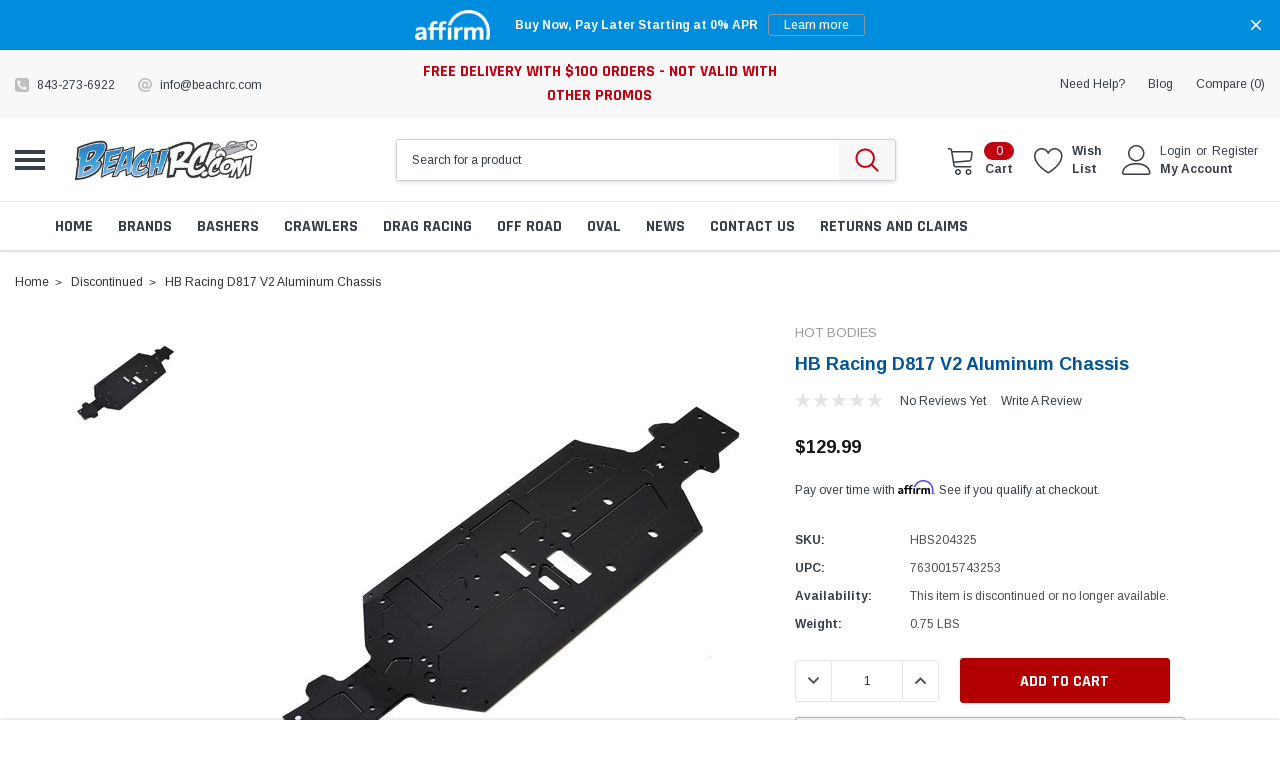

--- FILE ---
content_type: text/html; charset=UTF-8
request_url: https://beachrc.com/hb-racing-d817-v2-aluminum-chassis/
body_size: 57421
content:
<!DOCTYPE html>
<html class="no-js" lang="en">
    <head>
        <title>HB Racing D817 V2 Aluminum Chassis - BeachRC.com</title>
        <link rel="dns-prefetch preconnect" href="https://cdn11.bigcommerce.com/s-xa1mg" crossorigin><link rel="dns-prefetch preconnect" href="https://fonts.googleapis.com/" crossorigin><link rel="dns-prefetch preconnect" href="https://fonts.gstatic.com/" crossorigin>
        <meta property="product:price:amount" content="129.99" /><meta property="product:price:currency" content="USD" /><meta property="og:url" content="https://beachrc.com/hb-racing-d817-v2-aluminum-chassis/" /><meta property="og:site_name" content="BeachRC.com" /><meta name="keywords" content="Assault RC, best rc cars, Ultimate Racing, Arrma, Ultimate Racing, Mugen, Traxxas hoss, FDJ, Slash, Hobbywing, Team Associated, JQ, Losi, TLR, Tekin, SWORKz, Trinity, Myrtle Beach Racing, Ultimate Racing, Racers Edge, Ofna, Custom Works,  Futaba, AKA, JConcepts, OS, Savox, DE Racing, Traxxas, Deans, Proline, Integy, Novarossi, Hitec, Myako, Schelle, Reds, Tamyia, RC kits, RC Car Racing, Things to do in Myrtle Beach, Attractions Myrtle beach, RC Buggy, Basher parts, RC car parts, Drones, Drone Racing, RC Buggy, RC car track myrtle beach, RC car replacement, RC Racer, RC supply, RC parts, yokomo, Sanwa"><link rel='canonical' href='https://beachrc.com/hb-racing-d817-v2-aluminum-chassis/' /><meta name='platform' content='bigcommerce.stencil' /><meta property="og:type" content="product" />
<meta property="og:title" content="HB Racing D817 V2 Aluminum Chassis" />
<meta property="og:description" content="BeachRC is the RC Racer&#039;s one stop for a expansive catalogue of RC cars, drones, helicopters, Bashes  and all the parts you need.  " />
<meta property="og:image" content="https://cdn11.bigcommerce.com/s-xa1mg/products/13683/images/71114/HBS204325__76628.1581100493.220.220.jpg?c=2" />
<meta property="fb:admins" content="https://www.facebook.com/brent.densford" />
<meta property="og:availability" content="instock" />
<meta property="pinterest:richpins" content="enabled" />
        
         

        <link href="https://cdn11.bigcommerce.com/s-xa1mg/product_images/favicon.ico" rel="shortcut icon">
        <meta http-equiv="Content-Type" content="text/html; charset=utf-8"/>
        <meta name="theme-color" content="#383e47">
        <meta name="viewport" content="width=device-width, initial-scale=1">

        <link rel="preconnect" href="//beachrc.com" />
        <link rel="preconnect" href="//cdn11.bigcommerce.com" />
        <link rel="preconnect" href="//ajax.googleapis.com" />
        <link rel="preconnect" href="//conduit.mailchimpapp.com" />
        <link rel="preconnect" href="//www.googletagmanager.com" />
        <link rel="preconnect" href="//checkout-sdk.bigcommerce.com" />
        <link rel="preconnect" href="//cdn.tailwindcss.com" />
        <link rel="preconnect" href="//cdn.jsdelivr.net" />
        
        <link rel="dns-prefetch" href="//beachrc.com" />
        <link rel="dns-prefetch" href="//cdn11.bigcommerce.com" />
        <link rel="dns-prefetch" href="//ajax.googleapis.com" />
        <link rel="dns-prefetch" href="//conduit.mailchimpapp.com" />
        <link rel="dns-prefetch" href="//www.googletagmanager.com" />
        <link rel="dns-prefetch" href="//checkout-sdk.bigcommerce.com" />
        <link rel="dns-prefetch" href="//cdn.tailwindcss.com" />
        <link rel="dns-prefetch" href="//cdn.jsdelivr.net" />

        <script>
            document.documentElement.className = document.documentElement.className.replace('no-js', 'js');
        </script>

        <script type="text/javascript" src="//ajax.googleapis.com/ajax/libs/jquery/1.7.2/jquery.min.js"></script>
        <link data-stencil-stylesheet href="https://cdn11.bigcommerce.com/s-xa1mg/stencil/4bbb59c0-567a-013e-b806-3612c4cf19a0/e/4f83f6a0-ce77-013e-b8f2-7e3236a52136/css/theme-024423a0-d876-013e-c6f9-424a51a17753.css" rel="stylesheet">
        
        <!-- Start Tracking Code for analytics_facebook -->

<script>
!function(f,b,e,v,n,t,s){if(f.fbq)return;n=f.fbq=function(){n.callMethod?n.callMethod.apply(n,arguments):n.queue.push(arguments)};if(!f._fbq)f._fbq=n;n.push=n;n.loaded=!0;n.version='2.0';n.queue=[];t=b.createElement(e);t.async=!0;t.src=v;s=b.getElementsByTagName(e)[0];s.parentNode.insertBefore(t,s)}(window,document,'script','https://connect.facebook.net/en_US/fbevents.js');

fbq('set', 'autoConfig', 'false', '593528282283141');
fbq('dataProcessingOptions', ['LDU'], 0, 0);
fbq('init', '593528282283141', {"external_id":"4bcb1c3b-f2ce-4f02-9d6f-2901552e86be"});
fbq('set', 'agent', 'bigcommerce', '593528282283141');

function trackEvents() {
    var pathName = window.location.pathname;

    fbq('track', 'PageView', {}, "");

    // Search events start -- only fire if the shopper lands on the /search.php page
    if (pathName.indexOf('/search.php') === 0 && getUrlParameter('search_query')) {
        fbq('track', 'Search', {
            content_type: 'product_group',
            content_ids: [],
            search_string: getUrlParameter('search_query')
        });
    }
    // Search events end

    // Wishlist events start -- only fire if the shopper attempts to add an item to their wishlist
    if (pathName.indexOf('/wishlist.php') === 0 && getUrlParameter('added_product_id')) {
        fbq('track', 'AddToWishlist', {
            content_type: 'product_group',
            content_ids: []
        });
    }
    // Wishlist events end

    // Lead events start -- only fire if the shopper subscribes to newsletter
    if (pathName.indexOf('/subscribe.php') === 0 && getUrlParameter('result') === 'success') {
        fbq('track', 'Lead', {});
    }
    // Lead events end

    // Registration events start -- only fire if the shopper registers an account
    if (pathName.indexOf('/login.php') === 0 && getUrlParameter('action') === 'account_created') {
        fbq('track', 'CompleteRegistration', {}, "");
    }
    // Registration events end

    

    function getUrlParameter(name) {
        var cleanName = name.replace(/[\[]/, '\[').replace(/[\]]/, '\]');
        var regex = new RegExp('[\?&]' + cleanName + '=([^&#]*)');
        var results = regex.exec(window.location.search);
        return results === null ? '' : decodeURIComponent(results[1].replace(/\+/g, ' '));
    }
}

if (window.addEventListener) {
    window.addEventListener("load", trackEvents, false)
}
</script>
<noscript><img height="1" width="1" style="display:none" alt="null" src="https://www.facebook.com/tr?id=593528282283141&ev=PageView&noscript=1&a=plbigcommerce1.2&eid="/></noscript>

<!-- End Tracking Code for analytics_facebook -->

<!-- Start Tracking Code for analytics_googleanalytics -->

<meta name="google-site-verification" content="google-site-verification=WrAiOMggTcripwgEy0Fx1koOSGBLj8nTzXUTXGBXRMY" />
<script>
  (function(i,s,o,g,r,a,m){i['GoogleAnalyticsObject']=r;i[r]=i[r]||function(){
  (i[r].q=i[r].q||[]).push(arguments)},i[r].l=1*new Date();a=s.createElement(o),
  m=s.getElementsByTagName(o)[0];a.async=1;a.src=g;m.parentNode.insertBefore(a,m)
  })(window,document,'script','https://www.google-analytics.com/analytics.js','ga');

  ga('create', 'UA-42273762-1', 'auto');
  ga('send', 'pageview');

</script>






<script>
  (function(i,s,o,g,r,a,m){i['GoogleAnalyticsObject']=r;i[r]=i[r]||function(){
  (i[r].q=i[r].q||[]).push(arguments)},i[r].l=1*new Date();a=s.createElement(o),
  m=s.getElementsByTagName(o)[0];a.async=1;a.src=g;m.parentNode.insertBefore(a,m)
  })(window,document,'script','https://www.google-analytics.com/analytics.js','ga');

  ga('create', 'UA-82641153-1', 'auto');
  ga('send', 'pageview');

</script>



<meta name="google-site-verification" content="7dp88C27hYOStdbGsD2MtBr-i2rwgnHABaFq8kJaS-U" />

<script src="https://conduit.mailchimpapp.com/js/stores/store_2ge35kmbliopvmzz8shv/conduit.js"></script>

<script type="text/javascript">
ga('require', 'ecommerce', 'ecommerce.js');

    function trackEcommerce() {
    this._addTrans = addTrans;
    this._addItem = addItems;
    this._trackTrans = trackTrans;
    }
    function addTrans(orderID,store,total,tax,shipping,city,state,country) {
    ga('ecommerce:addTransaction', {
        'id': orderID,
        'affiliation': store,
        'revenue': total,
        'tax': tax,
        'shipping': shipping,
        'city': city,
        'state': state,
        'country': country
    });
    }
    function addItems(orderID,sku,product,variation,price,qty) {
    ga('ecommerce:addItem', {
        'id': orderID,
        'sku': sku,
        'name': product,
        'category': variation,
        'price': price,
        'quantity': qty
    });
    }
    function trackTrans() {
        ga('ecommerce:send');
    }
    var pageTracker = new trackEcommerce();
</script>




<!-- End Tracking Code for analytics_googleanalytics -->

<!-- Start Tracking Code for analytics_googleanalytics4 -->

<script data-cfasync="false" src="https://cdn11.bigcommerce.com/shared/js/google_analytics4_bodl_subscribers-358423becf5d870b8b603a81de597c10f6bc7699.js" integrity="sha256-gtOfJ3Avc1pEE/hx6SKj/96cca7JvfqllWA9FTQJyfI=" crossorigin="anonymous"></script>
<script data-cfasync="false">
  (function () {
    window.dataLayer = window.dataLayer || [];

    function gtag(){
        dataLayer.push(arguments);
    }

    function initGA4(event) {
         function setupGtag() {
            function configureGtag() {
                gtag('js', new Date());
                gtag('set', 'developer_id.dMjk3Nj', true);
                gtag('config', 'VT730C816G');
            }

            var script = document.createElement('script');

            script.src = 'https://www.googletagmanager.com/gtag/js?id=VT730C816G';
            script.async = true;
            script.onload = configureGtag;

            document.head.appendChild(script);
        }

        setupGtag();

        if (typeof subscribeOnBodlEvents === 'function') {
            subscribeOnBodlEvents('VT730C816G', false);
        }

        window.removeEventListener(event.type, initGA4);
    }

    

    var eventName = document.readyState === 'complete' ? 'consentScriptsLoaded' : 'DOMContentLoaded';
    window.addEventListener(eventName, initGA4, false);
  })()
</script>

<!-- End Tracking Code for analytics_googleanalytics4 -->

<!-- Start Tracking Code for analytics_siteverification -->

<meta name="google-site-verification" content="AFt-qf-ecLxBfARA0FcZf3g35B1ePS5d8-TxngDQVvc" />

<!-- End Tracking Code for analytics_siteverification -->


<script type="text/javascript" src="https://checkout-sdk.bigcommerce.com/v1/loader.js" defer ></script>
<script src="https://www.google.com/recaptcha/api.js" async defer></script>
<!-- begin olark code -->
<script type="text/javascript" async> ;(function(o,l,a,r,k,y){if(o.olark)return; r="script";y=l.createElement(r);r=l.getElementsByTagName(r)[0]; y.async=1;y.src="//"+a;r.parentNode.insertBefore(y,r); y=o.olark=function(){k.s.push(arguments);k.t.push(+new Date)}; y.extend=function(i,j){y("extend",i,j)}; y.identify=function(i){y("identify",k.i=i)}; y.configure=function(i,j){y("configure",i,j);k.c[i]=j}; k=y._={s:[],t:[+new Date],c:{},l:a}; })(window,document,"static.olark.com/jsclient/loader.js");
/* custom configuration goes here (www.olark.com/documentation) */
olark.identify('2689-160-10-1866');</script>
<!-- end olark code -->
<script type="text/javascript">
var BCData = {"product_attributes":{"sku":"HBS204325","upc":"7630015743253","mpn":null,"gtin":null,"weight":{"formatted":"0.75 LBS","value":0.75},"base":true,"image":null,"price":{"without_tax":{"formatted":"$129.99","value":129.99,"currency":"USD"},"tax_label":"Tax"},"out_of_stock_behavior":"label_option","out_of_stock_message":"Out of stock","available_modifier_values":[],"in_stock_attributes":[],"stock":null,"instock":true,"stock_message":null,"purchasable":false,"purchasing_message":"","call_for_price_message":null}};
</script>
<script src='https://cdnjs.cloudflare.com/ajax/libs/jquery/2.2.4/jquery.min.js' ></script><script src='https://cdn.minibc.com/bootstrap/5fbc5b0009240.js' ></script><script src='https://bigcommerce-storefront.getredo.com/main.js'   ></script><script src="https://cdn.onesignal.com/sdks/OneSignalSDK.js" async=""></script>
<script>
  window.OneSignal = window.OneSignal || [];
  OneSignal.push(function() {
    OneSignal.init({
      appId: "c7b1564e-77da-4f59-bd87-47b9be9b9212",
    });
  });
</script><script async src="https://www.googletagmanager.com/gtag/js?id=G-VT730C816G"></script>
<script>
  window.dataLayer = window.dataLayer || [];
  function gtag(){dataLayer.push(arguments);}
  gtag('js', new Date());

  gtag('config', 'G-VT730C816G');
</script>
 <script data-cfasync="false" src="https://microapps.bigcommerce.com/bodl-events/1.9.4/index.js" integrity="sha256-Y0tDj1qsyiKBRibKllwV0ZJ1aFlGYaHHGl/oUFoXJ7Y=" nonce="" crossorigin="anonymous"></script>
 <script data-cfasync="false" nonce="">

 (function() {
    function decodeBase64(base64) {
       const text = atob(base64);
       const length = text.length;
       const bytes = new Uint8Array(length);
       for (let i = 0; i < length; i++) {
          bytes[i] = text.charCodeAt(i);
       }
       const decoder = new TextDecoder();
       return decoder.decode(bytes);
    }
    window.bodl = JSON.parse(decodeBase64("[base64]"));
 })()

 </script>

<script nonce="">
(function () {
    var xmlHttp = new XMLHttpRequest();

    xmlHttp.open('POST', 'https://bes.gcp.data.bigcommerce.com/nobot');
    xmlHttp.setRequestHeader('Content-Type', 'application/json');
    xmlHttp.send('{"store_id":"462227","timezone_offset":"-4.0","timestamp":"2026-01-21T13:23:29.01032400Z","visit_id":"b08f7557-8abf-4e3d-869c-847633a6fe04","channel_id":1}');
})();
</script>

        
        
        
        
        
        
        
        
        <!-- snippet location htmlhead -->
        
        <script src="https://cdn.tailwindcss.com"></script>
        <script defer src="https://cdn.jsdelivr.net/npm/alpinejs@3.x.x/dist/cdn.min.js" defer></script>
        
        
        
        <style type="text/css">
        .themevale_breadcrumbCategory {
            background: #FFF !important;
        }
        
        .productGrid--maxCol4 .product p.affirm-as-low-as {
            display: none !important;
        }
        
        .themevale_categoryToolbar>.item-viewas {
            display: none !important;
        }
        
        .pagination-wrapper a#button-showmore-category {
            display: none;
        }
        
        .themevale_heroCarousel {
            max-width: 1280px;
            margin: 0 auto;
        }
        
        input#InStockNotifyClick {
            background: #000 !important;
            border: 1px solid #000 !important;
            color: #FFF !important;
        }
        
        .themevale_header-layout-2 .container {
            max-width: 1280px;
        }
        
        @media screen and (min-width: 1280px) {
            .heroCarousel-image-wrapper .heroCarousel-image {
                width: 1280px;
                height: 550px;
            }
            
            .main.full.page-homepage .themevale_section.padding-top-30.padding-bottom-30.border-bottom {
                padding-top: 0px;
            }
        }
        
        @media screen and (min-width: 990px) {
            .card-body .card-brand+.card-title {
                min-height: 73px;
                margin-top: 0;
            }
            
            .card-price .price-section.price-section--withoutTax {
                display: inline-block;
            }
            
            .blog-thumbnail>a, .blog-thumbnail>a img {
                width: 100%;
                height: 100%;
            }
            
            .productView-details .productView-options .form-action #form-action-addToCart.button {
                background: #b20000;
                margin-top: -15px;
                color: #FFF !important;
            }
            
            #sticky_addtocart .form-action input {
                background: #b20000;
                color: #FFF !important;                
            }
            
            section.themevale_heroCarousel {
                margin-top: 30px;
            }
            
            .themevale_section.padding-top-50 {
                padding-top: 20px;
            }
            
            .themevale_heroCarousel {
                max-height: 545px;
            }
            
            .main.full.page-homepage {
                max-width: 1280px;
                margin: 0 auto;
            }
        }
        </style>
    </head>
    <body class="page-type-product">
        <!-- snippet location header -->
        <svg data-src="https://cdn11.bigcommerce.com/s-xa1mg/stencil/4bbb59c0-567a-013e-b806-3612c4cf19a0/e/4f83f6a0-ce77-013e-b8f2-7e3236a52136/img/icon-sprite.svg" class="icons-svg-sprite"></svg>

        <!-- menu mobile  -->
            <div class="themevale_Mobile themevale_MobileMenu" id="menu-mobile">
                <div class="themevale_close">
                    <a href="javascript:void(0)" class="close">×</a>
                </div>
                <div class="navPages-container" id="menuMobile" data-menu>
                    <nav class="navPages">
    <ul class="navPages-list">
            <li class="navPages-item">
                    <a class="navPages-action" href="https://beachrc.com/all-brands/"><span class="text">Brands</span></a>
            </li>
            <li class="navPages-item">
                    <a class="navPages-action" href="https://beachrc.com/by-product/"><span class="text">by product</span></a>
            </li>
            <li class="navPages-item">
                    <a class="navPages-action" href="https://beachrc.com/pre-orders/"><span class="text">Pre-Orders</span></a>
            </li>
            <li class="navPages-item">
                    <p class="navPages-action navPages-action-depth-max has-subMenu is-root">
        <a class="text" href="https://beachrc.com/oval-hq/">Oval HQ</a>
        <span class="navPages-action-moreIcon" aria-hidden="true">
            <svg class="icon"><use xlink:href="#icon-chevron-down" /></svg>
        </span>
    </p>
    <div class="navPage-subMenu navPage-subMenu-horizontal" aria-hidden="true" tabindex="-1">
    <ul class="navPage-subMenu-list">
        <li class="navPage-subMenu-item-child navPage-subMenu-title">
            <p class="navPage-subMenu-action navPages-action">
                <span class="navPages-action-moreIcon" aria-hidden="true">
                    <svg class="icon"><use xlink:href="#icon-chevron-down" /></svg>
                </span>
                <a class="text" href="https://beachrc.com/oval-hq/">Oval HQ</a>
            </p>
        </li>
                <li class="navPage-subMenu-item-child">
                    <p class="navPage-subMenu-action navPages-action navPages-action-depth-max has-subMenu">
                        <a class="text" href="https://beachrc.com/1rc-1/">1RC</a>
                        <span class="navPages-action-moreIcon" aria-hidden="true">
                            <svg class="icon"><use xlink:href="#icon-chevron-down" /></svg>
                        </span>
                    </p>
                    <div class="navPage-subMenu navPage-subMenu-horizontal" aria-hidden="true" tabindex="-1">
    <ul class="navPage-subMenu-list">
        <li class="navPage-subMenu-item-child navPage-subMenu-title">
            <p class="navPage-subMenu-action navPages-action">
                <span class="navPages-action-moreIcon" aria-hidden="true">
                    <svg class="icon"><use xlink:href="#icon-chevron-down" /></svg>
                </span>
                <a class="text" href="https://beachrc.com/1rc-1/">1RC</a>
            </p>
        </li>
                <li class="navPage-subMenu-item-child navPages-action-end">
                    <a class="navPage-subMenu-action navPages-action" href="https://beachrc.com/1-18-sprint-car/"><span class="text">1/18 Sprint Car</span></a>
                </li>
                <li class="navPage-subMenu-item-child navPages-action-end">
                    <a class="navPage-subMenu-action navPages-action" href="https://beachrc.com/1-8-midget/"><span class="text">1/8 Midget</span></a>
                </li>
    </ul>
</div>
                </li>
                <li class="navPage-subMenu-item-child navPages-action-end">
                    <a class="navPage-subMenu-action navPages-action" href="https://beachrc.com/batteries-1/"><span class="text">Batteries</span></a>
                </li>
                <li class="navPage-subMenu-item-child">
                    <p class="navPage-subMenu-action navPages-action navPages-action-depth-max has-subMenu">
                        <a class="text" href="https://beachrc.com/bodies/">Bodies</a>
                        <span class="navPages-action-moreIcon" aria-hidden="true">
                            <svg class="icon"><use xlink:href="#icon-chevron-down" /></svg>
                        </span>
                    </p>
                    <div class="navPage-subMenu navPage-subMenu-horizontal" aria-hidden="true" tabindex="-1">
    <ul class="navPage-subMenu-list">
        <li class="navPage-subMenu-item-child navPage-subMenu-title">
            <p class="navPage-subMenu-action navPages-action">
                <span class="navPages-action-moreIcon" aria-hidden="true">
                    <svg class="icon"><use xlink:href="#icon-chevron-down" /></svg>
                </span>
                <a class="text" href="https://beachrc.com/bodies/">Bodies</a>
            </p>
        </li>
                <li class="navPage-subMenu-item-child navPages-action-end">
                    <a class="navPage-subMenu-action navPages-action" href="https://beachrc.com/1-10-pan/"><span class="text">1/10 Pan</span></a>
                </li>
                <li class="navPage-subMenu-item-child navPages-action-end">
                    <a class="navPage-subMenu-action navPages-action" href="https://beachrc.com/dirt-late-model/"><span class="text">Dirt Late Model</span></a>
                </li>
                <li class="navPage-subMenu-item-child navPages-action-end">
                    <a class="navPage-subMenu-action navPages-action" href="https://beachrc.com/edm-modified/"><span class="text">EDM/Modified</span></a>
                </li>
                <li class="navPage-subMenu-item-child navPages-action-end">
                    <a class="navPage-subMenu-action navPages-action" href="https://beachrc.com/sprint-car/"><span class="text">Sprint Car</span></a>
                </li>
    </ul>
</div>
                </li>
                <li class="navPage-subMenu-item-child">
                    <p class="navPage-subMenu-action navPages-action navPages-action-depth-max has-subMenu">
                        <a class="text" href="https://beachrc.com/custom-works/">Custom Works</a>
                        <span class="navPages-action-moreIcon" aria-hidden="true">
                            <svg class="icon"><use xlink:href="#icon-chevron-down" /></svg>
                        </span>
                    </p>
                    <div class="navPage-subMenu navPage-subMenu-horizontal" aria-hidden="true" tabindex="-1">
    <ul class="navPage-subMenu-list">
        <li class="navPage-subMenu-item-child navPage-subMenu-title">
            <p class="navPage-subMenu-action navPages-action">
                <span class="navPages-action-moreIcon" aria-hidden="true">
                    <svg class="icon"><use xlink:href="#icon-chevron-down" /></svg>
                </span>
                <a class="text" href="https://beachrc.com/custom-works/">Custom Works</a>
            </p>
        </li>
                <li class="navPage-subMenu-item-child navPages-action-end">
                    <a class="navPage-subMenu-action navPages-action" href="https://beachrc.com/beast-midget/"><span class="text">Beast Midget</span></a>
                </li>
                <li class="navPage-subMenu-item-child navPages-action-end">
                    <a class="navPage-subMenu-action navPages-action" href="https://beachrc.com/bullet-high-bite/"><span class="text">Bullet High Bite</span></a>
                </li>
                <li class="navPage-subMenu-item-child navPages-action-end">
                    <a class="navPage-subMenu-action navPages-action" href="https://beachrc.com/enforcer-8/"><span class="text">Enforcer 8</span></a>
                </li>
                <li class="navPage-subMenu-item-child navPages-action-end">
                    <a class="navPage-subMenu-action navPages-action" href="https://beachrc.com/enforcer-g6/"><span class="text">Enforcer G6 </span></a>
                </li>
                <li class="navPage-subMenu-item-child navPages-action-end">
                    <a class="navPage-subMenu-action navPages-action" href="https://beachrc.com/enforcer-g7/"><span class="text">Enforcer G7</span></a>
                </li>
                <li class="navPage-subMenu-item-child navPages-action-end">
                    <a class="navPage-subMenu-action navPages-action" href="https://beachrc.com/intimidator-8/"><span class="text">Intimidator 8</span></a>
                </li>
                <li class="navPage-subMenu-item-child navPages-action-end">
                    <a class="navPage-subMenu-action navPages-action" href="https://beachrc.com/intimindator-7/"><span class="text">Intimindator 7</span></a>
                </li>
                <li class="navPage-subMenu-item-child navPages-action-end">
                    <a class="navPage-subMenu-action navPages-action" href="https://beachrc.com/intimindator-g6/"><span class="text">Intimindator G6</span></a>
                </li>
                <li class="navPage-subMenu-item-child navPages-action-end">
                    <a class="navPage-subMenu-action navPages-action" href="https://beachrc.com/outlaw-3/"><span class="text">Outlaw 3</span></a>
                </li>
                <li class="navPage-subMenu-item-child navPages-action-end">
                    <a class="navPage-subMenu-action navPages-action" href="https://beachrc.com/outlaw-4/"><span class="text">Outlaw 4</span></a>
                </li>
                <li class="navPage-subMenu-item-child navPages-action-end">
                    <a class="navPage-subMenu-action navPages-action" href="https://beachrc.com/outlaw-5/"><span class="text">Outlaw 5</span></a>
                </li>
                <li class="navPage-subMenu-item-child navPages-action-end">
                    <a class="navPage-subMenu-action navPages-action" href="https://beachrc.com/rocket-4/"><span class="text">Rocket 4</span></a>
                </li>
                <li class="navPage-subMenu-item-child navPages-action-end">
                    <a class="navPage-subMenu-action navPages-action" href="https://beachrc.com/rocket-5/"><span class="text">Rocket 5</span></a>
                </li>
                <li class="navPage-subMenu-item-child navPages-action-end">
                    <a class="navPage-subMenu-action navPages-action" href="https://beachrc.com/rocket-stage-3/"><span class="text">Rocket Stage 3</span></a>
                </li>
    </ul>
</div>
                </li>
                <li class="navPage-subMenu-item-child navPages-action-end">
                    <a class="navPage-subMenu-action navPages-action" href="https://beachrc.com/five-seven-designs/"><span class="text">Five Seven Designs</span></a>
                </li>
                <li class="navPage-subMenu-item-child">
                    <p class="navPage-subMenu-action navPages-action navPages-action-depth-max has-subMenu">
                        <a class="text" href="https://beachrc.com/hyperdrive-gfrp/">Hyperdrive/GFRP</a>
                        <span class="navPages-action-moreIcon" aria-hidden="true">
                            <svg class="icon"><use xlink:href="#icon-chevron-down" /></svg>
                        </span>
                    </p>
                    <div class="navPage-subMenu navPage-subMenu-horizontal" aria-hidden="true" tabindex="-1">
    <ul class="navPage-subMenu-list">
        <li class="navPage-subMenu-item-child navPage-subMenu-title">
            <p class="navPage-subMenu-action navPages-action">
                <span class="navPages-action-moreIcon" aria-hidden="true">
                    <svg class="icon"><use xlink:href="#icon-chevron-down" /></svg>
                </span>
                <a class="text" href="https://beachrc.com/hyperdrive-gfrp/">Hyperdrive/GFRP</a>
            </p>
        </li>
                <li class="navPage-subMenu-item-child navPages-action-end">
                    <a class="navPage-subMenu-action navPages-action" href="https://beachrc.com/2019-havoc/"><span class="text">2019 Havoc</span></a>
                </li>
                <li class="navPage-subMenu-item-child navPages-action-end">
                    <a class="navPage-subMenu-action navPages-action" href="https://beachrc.com/2025-havoc/"><span class="text">2025 Havoc</span></a>
                </li>
                <li class="navPage-subMenu-item-child navPages-action-end">
                    <a class="navPage-subMenu-action navPages-action" href="https://beachrc.com/gfr1/"><span class="text">GFR1</span></a>
                </li>
                <li class="navPage-subMenu-item-child navPages-action-end">
                    <a class="navPage-subMenu-action navPages-action" href="https://beachrc.com/gfrp-assault-2-0-sprint/"><span class="text">GFRP Assault 2.0 Sprint</span></a>
                </li>
                <li class="navPage-subMenu-item-child navPages-action-end">
                    <a class="navPage-subMenu-action navPages-action" href="https://beachrc.com/gfrp-havoc-3-0-lm-edm/"><span class="text">GFRP Havoc 3.0 LM/EDM</span></a>
                </li>
                <li class="navPage-subMenu-item-child navPages-action-end">
                    <a class="navPage-subMenu-action navPages-action" href="https://beachrc.com/hyperdrive-hustler-sprint-car/"><span class="text">GFRP Hustler Sprint Car</span></a>
                </li>
                <li class="navPage-subMenu-item-child navPages-action-end">
                    <a class="navPage-subMenu-action navPages-action" href="https://beachrc.com/hd7/"><span class="text">HD7</span></a>
                </li>
                <li class="navPage-subMenu-item-child navPages-action-end">
                    <a class="navPage-subMenu-action navPages-action" href="https://beachrc.com/hyperdrive-sk/"><span class="text">Hyperdrive SK</span></a>
                </li>
                <li class="navPage-subMenu-item-child navPages-action-end">
                    <a class="navPage-subMenu-action navPages-action" href="https://beachrc.com/pro-3/"><span class="text">Pro 3</span></a>
                </li>
                <li class="navPage-subMenu-item-child navPages-action-end">
                    <a class="navPage-subMenu-action navPages-action" href="https://beachrc.com/pro-4/"><span class="text">Pro 4</span></a>
                </li>
                <li class="navPage-subMenu-item-child navPages-action-end">
                    <a class="navPage-subMenu-action navPages-action" href="https://beachrc.com/pro-5/"><span class="text">Pro 5</span></a>
                </li>
    </ul>
</div>
                </li>
                <li class="navPage-subMenu-item-child navPages-action-end">
                    <a class="navPage-subMenu-action navPages-action" href="https://beachrc.com/motors-1/"><span class="text">Motors</span></a>
                </li>
                <li class="navPage-subMenu-item-child navPages-action-end">
                    <a class="navPage-subMenu-action navPages-action" href="https://beachrc.com/mudboss/"><span class="text">Mudboss</span></a>
                </li>
                <li class="navPage-subMenu-item-child navPages-action-end">
                    <a class="navPage-subMenu-action navPages-action" href="https://beachrc.com/quasi-speed-1/"><span class="text">Quasi Speed</span></a>
                </li>
                <li class="navPage-subMenu-item-child">
                    <p class="navPage-subMenu-action navPages-action navPages-action-depth-max has-subMenu">
                        <a class="text" href="https://beachrc.com/rj-speed/">RJ Speed</a>
                        <span class="navPages-action-moreIcon" aria-hidden="true">
                            <svg class="icon"><use xlink:href="#icon-chevron-down" /></svg>
                        </span>
                    </p>
                    <div class="navPage-subMenu navPage-subMenu-horizontal" aria-hidden="true" tabindex="-1">
    <ul class="navPage-subMenu-list">
        <li class="navPage-subMenu-item-child navPage-subMenu-title">
            <p class="navPage-subMenu-action navPages-action">
                <span class="navPages-action-moreIcon" aria-hidden="true">
                    <svg class="icon"><use xlink:href="#icon-chevron-down" /></svg>
                </span>
                <a class="text" href="https://beachrc.com/rj-speed/">RJ Speed</a>
            </p>
        </li>
                <li class="navPage-subMenu-item-child navPages-action-end">
                    <a class="navPage-subMenu-action navPages-action" href="https://beachrc.com/legends/"><span class="text">Legends</span></a>
                </li>
    </ul>
</div>
                </li>
                <li class="navPage-subMenu-item-child navPages-action-end">
                    <a class="navPage-subMenu-action navPages-action" href="https://beachrc.com/shocks-springs-1/"><span class="text">Shocks/Springs</span></a>
                </li>
                <li class="navPage-subMenu-item-child navPages-action-end">
                    <a class="navPage-subMenu-action navPages-action" href="https://beachrc.com/street-stock/"><span class="text">Street Stock</span></a>
                </li>
                <li class="navPage-subMenu-item-child navPages-action-end">
                    <a class="navPage-subMenu-action navPages-action" href="https://beachrc.com/tires-wheels-1/"><span class="text">Tires/Wheels</span></a>
                </li>
    </ul>
</div>
            </li>
            <li class="navPages-item">
                    <p class="navPages-action navPages-action-depth-max has-subMenu is-root">
        <a class="text" href="https://beachrc.com/drag-race-hq/">Drag Race HQ</a>
        <span class="navPages-action-moreIcon" aria-hidden="true">
            <svg class="icon"><use xlink:href="#icon-chevron-down" /></svg>
        </span>
    </p>
    <div class="navPage-subMenu navPage-subMenu-horizontal" aria-hidden="true" tabindex="-1">
    <ul class="navPage-subMenu-list">
        <li class="navPage-subMenu-item-child navPage-subMenu-title">
            <p class="navPage-subMenu-action navPages-action">
                <span class="navPages-action-moreIcon" aria-hidden="true">
                    <svg class="icon"><use xlink:href="#icon-chevron-down" /></svg>
                </span>
                <a class="text" href="https://beachrc.com/drag-race-hq/">Drag Race HQ</a>
            </p>
        </li>
                <li class="navPage-subMenu-item-child navPages-action-end">
                    <a class="navPage-subMenu-action navPages-action" href="https://beachrc.com/batteries-2/"><span class="text">Batteries</span></a>
                </li>
                <li class="navPage-subMenu-item-child navPages-action-end">
                    <a class="navPage-subMenu-action navPages-action" href="https://beachrc.com/bodies-1/"><span class="text">Bodies</span></a>
                </li>
                <li class="navPage-subMenu-item-child navPages-action-end">
                    <a class="navPage-subMenu-action navPages-action" href="https://beachrc.com/motors-2/"><span class="text">Motors</span></a>
                </li>
                <li class="navPage-subMenu-item-child navPages-action-end">
                    <a class="navPage-subMenu-action navPages-action" href="https://beachrc.com/street-eliminator/"><span class="text">Street Eliminator</span></a>
                </li>
                <li class="navPage-subMenu-item-child navPages-action-end">
                    <a class="navPage-subMenu-action navPages-action" href="https://beachrc.com/tires/"><span class="text">Tires</span></a>
                </li>
    </ul>
</div>
            </li>
            <li class="navPages-item">
                    <a class="navPages-action" href="https://beachrc.com/new/"><span class="text">NEW!!!</span></a>
            </li>
            <li class="navPages-item">
                    <p class="navPages-action navPages-action-depth-max has-subMenu is-root">
        <a class="text" href="https://beachrc.com/apparel/">Apparel</a>
        <span class="navPages-action-moreIcon" aria-hidden="true">
            <svg class="icon"><use xlink:href="#icon-chevron-down" /></svg>
        </span>
    </p>
    <div class="navPage-subMenu navPage-subMenu-horizontal" aria-hidden="true" tabindex="-1">
    <ul class="navPage-subMenu-list">
        <li class="navPage-subMenu-item-child navPage-subMenu-title">
            <p class="navPage-subMenu-action navPages-action">
                <span class="navPages-action-moreIcon" aria-hidden="true">
                    <svg class="icon"><use xlink:href="#icon-chevron-down" /></svg>
                </span>
                <a class="text" href="https://beachrc.com/apparel/">Apparel</a>
            </p>
        </li>
                <li class="navPage-subMenu-item-child navPages-action-end">
                    <a class="navPage-subMenu-action navPages-action" href="https://beachrc.com/decals/"><span class="text">Decals</span></a>
                </li>
                <li class="navPage-subMenu-item-child navPages-action-end">
                    <a class="navPage-subMenu-action navPages-action" href="https://beachrc.com/flags-banners/"><span class="text">Flags &amp; Banners</span></a>
                </li>
                <li class="navPage-subMenu-item-child navPages-action-end">
                    <a class="navPage-subMenu-action navPages-action" href="https://beachrc.com/hats/"><span class="text">Hats</span></a>
                </li>
                <li class="navPage-subMenu-item-child navPages-action-end">
                    <a class="navPage-subMenu-action navPages-action" href="https://beachrc.com/hoodies/"><span class="text">Hoodies</span></a>
                </li>
                <li class="navPage-subMenu-item-child navPages-action-end">
                    <a class="navPage-subMenu-action navPages-action" href="https://beachrc.com/jackets/"><span class="text">Jackets</span></a>
                </li>
                <li class="navPage-subMenu-item-child navPages-action-end">
                    <a class="navPage-subMenu-action navPages-action" href="https://beachrc.com/socks/"><span class="text">Socks</span></a>
                </li>
                <li class="navPage-subMenu-item-child navPages-action-end">
                    <a class="navPage-subMenu-action navPages-action" href="https://beachrc.com/t-shirts/"><span class="text">T-Shirts</span></a>
                </li>
    </ul>
</div>
            </li>
            <li class="navPages-item">
                    <p class="navPages-action navPages-action-depth-max has-subMenu is-root">
        <a class="text" href="https://beachrc.com/batteries-accessories/">Batteries &amp; Accessories</a>
        <span class="navPages-action-moreIcon" aria-hidden="true">
            <svg class="icon"><use xlink:href="#icon-chevron-down" /></svg>
        </span>
    </p>
    <div class="navPage-subMenu navPage-subMenu-horizontal" aria-hidden="true" tabindex="-1">
    <ul class="navPage-subMenu-list">
        <li class="navPage-subMenu-item-child navPage-subMenu-title">
            <p class="navPage-subMenu-action navPages-action">
                <span class="navPages-action-moreIcon" aria-hidden="true">
                    <svg class="icon"><use xlink:href="#icon-chevron-down" /></svg>
                </span>
                <a class="text" href="https://beachrc.com/batteries-accessories/">Batteries &amp; Accessories</a>
            </p>
        </li>
                <li class="navPage-subMenu-item-child navPages-action-end">
                    <a class="navPage-subMenu-action navPages-action" href="https://beachrc.com/accessories/"><span class="text">Accessories</span></a>
                </li>
                <li class="navPage-subMenu-item-child navPages-action-end">
                    <a class="navPage-subMenu-action navPages-action" href="https://beachrc.com/graphene/"><span class="text">Graphene</span></a>
                </li>
                <li class="navPage-subMenu-item-child navPages-action-end">
                    <a class="navPage-subMenu-action navPages-action" href="https://beachrc.com/charge-bag/"><span class="text">Charge Bag</span></a>
                </li>
                <li class="navPage-subMenu-item-child navPages-action-end">
                    <a class="navPage-subMenu-action navPages-action" href="https://beachrc.com/charge-lead/"><span class="text">Charge Lead</span></a>
                </li>
                <li class="navPage-subMenu-item-child navPages-action-end">
                    <a class="navPage-subMenu-action navPages-action" href="https://beachrc.com/chargers/"><span class="text">Chargers</span></a>
                </li>
                <li class="navPage-subMenu-item-child navPages-action-end">
                    <a class="navPage-subMenu-action navPages-action" href="https://beachrc.com/connectors/"><span class="text">Connectors</span></a>
                </li>
                <li class="navPage-subMenu-item-child navPages-action-end">
                    <a class="navPage-subMenu-action navPages-action" href="https://beachrc.com/li-ion/"><span class="text">Li-ION</span></a>
                </li>
                <li class="navPage-subMenu-item-child navPages-action-end">
                    <a class="navPage-subMenu-action navPages-action" href="https://beachrc.com/life/"><span class="text">LiFe</span></a>
                </li>
                <li class="navPage-subMenu-item-child navPages-action-end">
                    <a class="navPage-subMenu-action navPages-action" href="https://beachrc.com/nicd/"><span class="text">NiCd</span></a>
                </li>
                <li class="navPage-subMenu-item-child">
                    <p class="navPage-subMenu-action navPages-action navPages-action-depth-max has-subMenu">
                        <a class="text" href="https://beachrc.com/lipo/">Lithium</a>
                        <span class="navPages-action-moreIcon" aria-hidden="true">
                            <svg class="icon"><use xlink:href="#icon-chevron-down" /></svg>
                        </span>
                    </p>
                    <div class="navPage-subMenu navPage-subMenu-horizontal" aria-hidden="true" tabindex="-1">
    <ul class="navPage-subMenu-list">
        <li class="navPage-subMenu-item-child navPage-subMenu-title">
            <p class="navPage-subMenu-action navPages-action">
                <span class="navPages-action-moreIcon" aria-hidden="true">
                    <svg class="icon"><use xlink:href="#icon-chevron-down" /></svg>
                </span>
                <a class="text" href="https://beachrc.com/lipo/">Lithium</a>
            </p>
        </li>
                <li class="navPage-subMenu-item-child navPages-action-end">
                    <a class="navPage-subMenu-action navPages-action" href="https://beachrc.com/1-cell/"><span class="text">1 Cell</span></a>
                </li>
                <li class="navPage-subMenu-item-child navPages-action-end">
                    <a class="navPage-subMenu-action navPages-action" href="https://beachrc.com/2-cell/"><span class="text">2 Cell</span></a>
                </li>
                <li class="navPage-subMenu-item-child navPages-action-end">
                    <a class="navPage-subMenu-action navPages-action" href="https://beachrc.com/3-cell/"><span class="text">3 Cell</span></a>
                </li>
                <li class="navPage-subMenu-item-child navPages-action-end">
                    <a class="navPage-subMenu-action navPages-action" href="https://beachrc.com/4-cell/"><span class="text">4 Cell</span></a>
                </li>
                <li class="navPage-subMenu-item-child navPages-action-end">
                    <a class="navPage-subMenu-action navPages-action" href="https://beachrc.com/6-cell/"><span class="text">6 Cell</span></a>
                </li>
    </ul>
</div>
                </li>
                <li class="navPage-subMenu-item-child navPages-action-end">
                    <a class="navPage-subMenu-action navPages-action" href="https://beachrc.com/nickel/"><span class="text">Nickel</span></a>
                </li>
                <li class="navPage-subMenu-item-child navPages-action-end">
                    <a class="navPage-subMenu-action navPages-action" href="https://beachrc.com/power-supplies/"><span class="text">POWER SUPPLIES</span></a>
                </li>
    </ul>
</div>
            </li>
            <li class="navPages-item">
                    <p class="navPages-action navPages-action-depth-max has-subMenu is-root">
        <a class="text" href="https://beachrc.com/bearings/">Bearings</a>
        <span class="navPages-action-moreIcon" aria-hidden="true">
            <svg class="icon"><use xlink:href="#icon-chevron-down" /></svg>
        </span>
    </p>
    <div class="navPage-subMenu navPage-subMenu-horizontal" aria-hidden="true" tabindex="-1">
    <ul class="navPage-subMenu-list">
        <li class="navPage-subMenu-item-child navPage-subMenu-title">
            <p class="navPage-subMenu-action navPages-action">
                <span class="navPages-action-moreIcon" aria-hidden="true">
                    <svg class="icon"><use xlink:href="#icon-chevron-down" /></svg>
                </span>
                <a class="text" href="https://beachrc.com/bearings/">Bearings</a>
            </p>
        </li>
                <li class="navPage-subMenu-item-child navPages-action-end">
                    <a class="navPage-subMenu-action navPages-action" href="https://beachrc.com/ceramic/"><span class="text">Ceramic</span></a>
                </li>
                <li class="navPage-subMenu-item-child navPages-action-end">
                    <a class="navPage-subMenu-action navPages-action" href="https://beachrc.com/chrome-steel/"><span class="text">Chrome Steel</span></a>
                </li>
                <li class="navPage-subMenu-item-child navPages-action-end">
                    <a class="navPage-subMenu-action navPages-action" href="https://beachrc.com/diff-balls/"><span class="text">Diff Balls</span></a>
                </li>
                <li class="navPage-subMenu-item-child navPages-action-end">
                    <a class="navPage-subMenu-action navPages-action" href="https://beachrc.com/kits-1/"><span class="text">Kits</span></a>
                </li>
                <li class="navPage-subMenu-item-child navPages-action-end">
                    <a class="navPage-subMenu-action navPages-action" href="https://beachrc.com/steel/"><span class="text">Steel</span></a>
                </li>
                <li class="navPage-subMenu-item-child navPages-action-end">
                    <a class="navPage-subMenu-action navPages-action" href="https://beachrc.com/thrust/"><span class="text">Thrust</span></a>
                </li>
    </ul>
</div>
            </li>
            <li class="navPages-item">
                    <p class="navPages-action navPages-action-depth-max has-subMenu is-root">
        <a class="text" href="https://beachrc.com/bodies-wings/">Bodies &amp; Wings</a>
        <span class="navPages-action-moreIcon" aria-hidden="true">
            <svg class="icon"><use xlink:href="#icon-chevron-down" /></svg>
        </span>
    </p>
    <div class="navPage-subMenu navPage-subMenu-horizontal" aria-hidden="true" tabindex="-1">
    <ul class="navPage-subMenu-list">
        <li class="navPage-subMenu-item-child navPage-subMenu-title">
            <p class="navPage-subMenu-action navPages-action">
                <span class="navPages-action-moreIcon" aria-hidden="true">
                    <svg class="icon"><use xlink:href="#icon-chevron-down" /></svg>
                </span>
                <a class="text" href="https://beachrc.com/bodies-wings/">Bodies &amp; Wings</a>
            </p>
        </li>
                <li class="navPage-subMenu-item-child navPages-action-end">
                    <a class="navPage-subMenu-action navPages-action" href="https://beachrc.com/1-10-truck/"><span class="text">1/10 Truck</span></a>
                </li>
                <li class="navPage-subMenu-item-child navPages-action-end">
                    <a class="navPage-subMenu-action navPages-action" href="https://beachrc.com/1-10-buggy/"><span class="text">1:10 Buggy</span></a>
                </li>
                <li class="navPage-subMenu-item-child navPages-action-end">
                    <a class="navPage-subMenu-action navPages-action" href="https://beachrc.com/1-10-monster-truck/"><span class="text">1:10 Monster Truck</span></a>
                </li>
                <li class="navPage-subMenu-item-child navPages-action-end">
                    <a class="navPage-subMenu-action navPages-action" href="https://beachrc.com/1-10-oval/"><span class="text">1:10 Oval</span></a>
                </li>
                <li class="navPage-subMenu-item-child navPages-action-end">
                    <a class="navPage-subMenu-action navPages-action" href="https://beachrc.com/1-10-road-course/"><span class="text">1:10 Road Course</span></a>
                </li>
                <li class="navPage-subMenu-item-child navPages-action-end">
                    <a class="navPage-subMenu-action navPages-action" href="https://beachrc.com/1-10-short-course/"><span class="text">1:10 Short Course</span></a>
                </li>
                <li class="navPage-subMenu-item-child navPages-action-end">
                    <a class="navPage-subMenu-action navPages-action" href="https://beachrc.com/1-12-on-road/"><span class="text">1:12 On Road</span></a>
                </li>
                <li class="navPage-subMenu-item-child navPages-action-end">
                    <a class="navPage-subMenu-action navPages-action" href="https://beachrc.com/1-18-buggy/"><span class="text">1:18 Buggy</span></a>
                </li>
                <li class="navPage-subMenu-item-child navPages-action-end">
                    <a class="navPage-subMenu-action navPages-action" href="https://beachrc.com/1-18-short-course/"><span class="text">1:18 Short Course</span></a>
                </li>
                <li class="navPage-subMenu-item-child navPages-action-end">
                    <a class="navPage-subMenu-action navPages-action" href="https://beachrc.com/1-24-truck/"><span class="text">1:24 Truck</span></a>
                </li>
                <li class="navPage-subMenu-item-child navPages-action-end">
                    <a class="navPage-subMenu-action navPages-action" href="https://beachrc.com/1-5-scale-2/"><span class="text">1:5 Scale</span></a>
                </li>
                <li class="navPage-subMenu-item-child navPages-action-end">
                    <a class="navPage-subMenu-action navPages-action" href="https://beachrc.com/1-6-scale-3/"><span class="text">1:6 Scale</span></a>
                </li>
                <li class="navPage-subMenu-item-child navPages-action-end">
                    <a class="navPage-subMenu-action navPages-action" href="https://beachrc.com/1-7-scale/"><span class="text">1:7 Scale</span></a>
                </li>
                <li class="navPage-subMenu-item-child navPages-action-end">
                    <a class="navPage-subMenu-action navPages-action" href="https://beachrc.com/1-8-buggy/"><span class="text">1:8 Buggy</span></a>
                </li>
                <li class="navPage-subMenu-item-child navPages-action-end">
                    <a class="navPage-subMenu-action navPages-action" href="https://beachrc.com/1-8-oval/"><span class="text">1:8 Oval</span></a>
                </li>
                <li class="navPage-subMenu-item-child navPages-action-end">
                    <a class="navPage-subMenu-action navPages-action" href="https://beachrc.com/1-8-truggy/"><span class="text">1:8 Truggy</span></a>
                </li>
                <li class="navPage-subMenu-item-child navPages-action-end">
                    <a class="navPage-subMenu-action navPages-action" href="https://beachrc.com/crawler-3/"><span class="text">Crawler</span></a>
                </li>
                <li class="navPage-subMenu-item-child navPages-action-end">
                    <a class="navPage-subMenu-action navPages-action" href="https://beachrc.com/misc/"><span class="text">Misc</span></a>
                </li>
                <li class="navPage-subMenu-item-child navPages-action-end">
                    <a class="navPage-subMenu-action navPages-action" href="https://beachrc.com/wings/"><span class="text">Wings</span></a>
                </li>
    </ul>
</div>
            </li>
            <li class="navPages-item">
                    <p class="navPages-action navPages-action-depth-max has-subMenu is-root">
        <a class="text" href="https://beachrc.com/camera-video/">Camera &amp; Video</a>
        <span class="navPages-action-moreIcon" aria-hidden="true">
            <svg class="icon"><use xlink:href="#icon-chevron-down" /></svg>
        </span>
    </p>
    <div class="navPage-subMenu navPage-subMenu-horizontal" aria-hidden="true" tabindex="-1">
    <ul class="navPage-subMenu-list">
        <li class="navPage-subMenu-item-child navPage-subMenu-title">
            <p class="navPage-subMenu-action navPages-action">
                <span class="navPages-action-moreIcon" aria-hidden="true">
                    <svg class="icon"><use xlink:href="#icon-chevron-down" /></svg>
                </span>
                <a class="text" href="https://beachrc.com/camera-video/">Camera &amp; Video</a>
            </p>
        </li>
                <li class="navPage-subMenu-item-child navPages-action-end">
                    <a class="navPage-subMenu-action navPages-action" href="https://beachrc.com/fpv/"><span class="text">FPV</span></a>
                </li>
    </ul>
</div>
            </li>
            <li class="navPages-item">
                    <p class="navPages-action navPages-action-depth-max has-subMenu is-root">
        <a class="text" href="https://beachrc.com/rc-car-truck-kits/">RC Car &amp; Truck Kits</a>
        <span class="navPages-action-moreIcon" aria-hidden="true">
            <svg class="icon"><use xlink:href="#icon-chevron-down" /></svg>
        </span>
    </p>
    <div class="navPage-subMenu navPage-subMenu-horizontal" aria-hidden="true" tabindex="-1">
    <ul class="navPage-subMenu-list">
        <li class="navPage-subMenu-item-child navPage-subMenu-title">
            <p class="navPage-subMenu-action navPages-action">
                <span class="navPages-action-moreIcon" aria-hidden="true">
                    <svg class="icon"><use xlink:href="#icon-chevron-down" /></svg>
                </span>
                <a class="text" href="https://beachrc.com/rc-car-truck-kits/">RC Car &amp; Truck Kits</a>
            </p>
        </li>
                <li class="navPage-subMenu-item-child navPages-action-end">
                    <a class="navPage-subMenu-action navPages-action" href="https://beachrc.com/1-24-micro-scale/"><span class="text">1/24 &amp; Micro Scale</span></a>
                </li>
                <li class="navPage-subMenu-item-child navPages-action-end">
                    <a class="navPage-subMenu-action navPages-action" href="https://beachrc.com/1-4-scale/"><span class="text">1/4 Scale</span></a>
                </li>
                <li class="navPage-subMenu-item-child">
                    <p class="navPage-subMenu-action navPages-action navPages-action-depth-max has-subMenu">
                        <a class="text" href="https://beachrc.com/1-10-scale-1/">1:10 Scale</a>
                        <span class="navPages-action-moreIcon" aria-hidden="true">
                            <svg class="icon"><use xlink:href="#icon-chevron-down" /></svg>
                        </span>
                    </p>
                    <div class="navPage-subMenu navPage-subMenu-horizontal" aria-hidden="true" tabindex="-1">
    <ul class="navPage-subMenu-list">
        <li class="navPage-subMenu-item-child navPage-subMenu-title">
            <p class="navPage-subMenu-action navPages-action">
                <span class="navPages-action-moreIcon" aria-hidden="true">
                    <svg class="icon"><use xlink:href="#icon-chevron-down" /></svg>
                </span>
                <a class="text" href="https://beachrc.com/1-10-scale-1/">1:10 Scale</a>
            </p>
        </li>
                <li class="navPage-subMenu-item-child navPages-action-end">
                    <a class="navPage-subMenu-action navPages-action" href="https://beachrc.com/2wd-short-course/"><span class="text">2wd Short Course</span></a>
                </li>
                <li class="navPage-subMenu-item-child navPages-action-end">
                    <a class="navPage-subMenu-action navPages-action" href="https://beachrc.com/lowrider/"><span class="text">Lowrider</span></a>
                </li>
                <li class="navPage-subMenu-item-child navPages-action-end">
                    <a class="navPage-subMenu-action navPages-action" href="https://beachrc.com/monster-trucks/"><span class="text">Monster Trucks</span></a>
                </li>
                <li class="navPage-subMenu-item-child navPages-action-end">
                    <a class="navPage-subMenu-action navPages-action" href="https://beachrc.com/4wd-buggy/"><span class="text">4wd Buggy</span></a>
                </li>
                <li class="navPage-subMenu-item-child navPages-action-end">
                    <a class="navPage-subMenu-action navPages-action" href="https://beachrc.com/2wd-buggy/"><span class="text">2wd Buggy </span></a>
                </li>
                <li class="navPage-subMenu-item-child navPages-action-end">
                    <a class="navPage-subMenu-action navPages-action" href="https://beachrc.com/4wd-rally/"><span class="text">4WD Rally</span></a>
                </li>
                <li class="navPage-subMenu-item-child navPages-action-end">
                    <a class="navPage-subMenu-action navPages-action" href="https://beachrc.com/4wd-short-course/"><span class="text">4wd Short Course </span></a>
                </li>
                <li class="navPage-subMenu-item-child navPages-action-end">
                    <a class="navPage-subMenu-action navPages-action" href="https://beachrc.com/4wd-stadium-truck/"><span class="text">4WD Stadium Truck</span></a>
                </li>
                <li class="navPage-subMenu-item-child navPages-action-end">
                    <a class="navPage-subMenu-action navPages-action" href="https://beachrc.com/drag-car/"><span class="text">Drag Car</span></a>
                </li>
                <li class="navPage-subMenu-item-child navPages-action-end">
                    <a class="navPage-subMenu-action navPages-action" href="https://beachrc.com/drifters/"><span class="text">Drifters</span></a>
                </li>
                <li class="navPage-subMenu-item-child navPages-action-end">
                    <a class="navPage-subMenu-action navPages-action" href="https://beachrc.com/formula-1/"><span class="text">Formula 1</span></a>
                </li>
                <li class="navPage-subMenu-item-child navPages-action-end">
                    <a class="navPage-subMenu-action navPages-action" href="https://beachrc.com/pan-car/"><span class="text">Oval</span></a>
                </li>
                <li class="navPage-subMenu-item-child navPages-action-end">
                    <a class="navPage-subMenu-action navPages-action" href="https://beachrc.com/scale-rock-crawlers/"><span class="text">Scale &amp; Rock Crawlers</span></a>
                </li>
                <li class="navPage-subMenu-item-child navPages-action-end">
                    <a class="navPage-subMenu-action navPages-action" href="https://beachrc.com/stadium-trucks/"><span class="text">Stadium Trucks</span></a>
                </li>
                <li class="navPage-subMenu-item-child navPages-action-end">
                    <a class="navPage-subMenu-action navPages-action" href="https://beachrc.com/rock-racer/"><span class="text">Rock Racer</span></a>
                </li>
                <li class="navPage-subMenu-item-child navPages-action-end">
                    <a class="navPage-subMenu-action navPages-action" href="https://beachrc.com/touring-car/"><span class="text">Touring Car</span></a>
                </li>
                <li class="navPage-subMenu-item-child navPages-action-end">
                    <a class="navPage-subMenu-action navPages-action" href="https://beachrc.com/trucks/"><span class="text">Trucks</span></a>
                </li>
                <li class="navPage-subMenu-item-child navPages-action-end">
                    <a class="navPage-subMenu-action navPages-action" href="https://beachrc.com/wings-2/"><span class="text">Wings</span></a>
                </li>
    </ul>
</div>
                </li>
                <li class="navPage-subMenu-item-child">
                    <p class="navPage-subMenu-action navPages-action navPages-action-depth-max has-subMenu">
                        <a class="text" href="https://beachrc.com/1-12-scale-1/">1:12 Scale</a>
                        <span class="navPages-action-moreIcon" aria-hidden="true">
                            <svg class="icon"><use xlink:href="#icon-chevron-down" /></svg>
                        </span>
                    </p>
                    <div class="navPage-subMenu navPage-subMenu-horizontal" aria-hidden="true" tabindex="-1">
    <ul class="navPage-subMenu-list">
        <li class="navPage-subMenu-item-child navPage-subMenu-title">
            <p class="navPage-subMenu-action navPages-action">
                <span class="navPages-action-moreIcon" aria-hidden="true">
                    <svg class="icon"><use xlink:href="#icon-chevron-down" /></svg>
                </span>
                <a class="text" href="https://beachrc.com/1-12-scale-1/">1:12 Scale</a>
            </p>
        </li>
                <li class="navPage-subMenu-item-child navPages-action-end">
                    <a class="navPage-subMenu-action navPages-action" href="https://beachrc.com/on-road-5/"><span class="text">On Road</span></a>
                </li>
                <li class="navPage-subMenu-item-child navPages-action-end">
                    <a class="navPage-subMenu-action navPages-action" href="https://beachrc.com/rock-crawler/"><span class="text">Rock Crawler</span></a>
                </li>
    </ul>
</div>
                </li>
                <li class="navPage-subMenu-item-child navPages-action-end">
                    <a class="navPage-subMenu-action navPages-action" href="https://beachrc.com/1-14/"><span class="text">1:14 Scale</span></a>
                </li>
                <li class="navPage-subMenu-item-child navPages-action-end">
                    <a class="navPage-subMenu-action navPages-action" href="https://beachrc.com/1-16-scale/"><span class="text">1:16 Scale</span></a>
                </li>
                <li class="navPage-subMenu-item-child">
                    <p class="navPage-subMenu-action navPages-action navPages-action-depth-max has-subMenu">
                        <a class="text" href="https://beachrc.com/1-18-scale-1/">1:18 Scale</a>
                        <span class="navPages-action-moreIcon" aria-hidden="true">
                            <svg class="icon"><use xlink:href="#icon-chevron-down" /></svg>
                        </span>
                    </p>
                    <div class="navPage-subMenu navPage-subMenu-horizontal" aria-hidden="true" tabindex="-1">
    <ul class="navPage-subMenu-list">
        <li class="navPage-subMenu-item-child navPage-subMenu-title">
            <p class="navPage-subMenu-action navPages-action">
                <span class="navPages-action-moreIcon" aria-hidden="true">
                    <svg class="icon"><use xlink:href="#icon-chevron-down" /></svg>
                </span>
                <a class="text" href="https://beachrc.com/1-18-scale-1/">1:18 Scale</a>
            </p>
        </li>
                <li class="navPage-subMenu-item-child navPages-action-end">
                    <a class="navPage-subMenu-action navPages-action" href="https://beachrc.com/buggy-1/"><span class="text">Buggy</span></a>
                </li>
                <li class="navPage-subMenu-item-child navPages-action-end">
                    <a class="navPage-subMenu-action navPages-action" href="https://beachrc.com/crawler-2/"><span class="text">Crawler</span></a>
                </li>
                <li class="navPage-subMenu-item-child navPages-action-end">
                    <a class="navPage-subMenu-action navPages-action" href="https://beachrc.com/rally/"><span class="text">Rally</span></a>
                </li>
                <li class="navPage-subMenu-item-child navPages-action-end">
                    <a class="navPage-subMenu-action navPages-action" href="https://beachrc.com/short-course/"><span class="text">Short Course</span></a>
                </li>
                <li class="navPage-subMenu-item-child navPages-action-end">
                    <a class="navPage-subMenu-action navPages-action" href="https://beachrc.com/truck/"><span class="text">Truck</span></a>
                </li>
    </ul>
</div>
                </li>
                <li class="navPage-subMenu-item-child navPages-action-end">
                    <a class="navPage-subMenu-action navPages-action" href="https://beachrc.com/1-28-scale/"><span class="text">1:28 Scale</span></a>
                </li>
                <li class="navPage-subMenu-item-child navPages-action-end">
                    <a class="navPage-subMenu-action navPages-action" href="https://beachrc.com/1-5-scale/"><span class="text">1:5 Scale</span></a>
                </li>
                <li class="navPage-subMenu-item-child navPages-action-end">
                    <a class="navPage-subMenu-action navPages-action" href="https://beachrc.com/1-6-scale/"><span class="text">1:6 Scale</span></a>
                </li>
                <li class="navPage-subMenu-item-child navPages-action-end">
                    <a class="navPage-subMenu-action navPages-action" href="https://beachrc.com/1-7/"><span class="text">1:7</span></a>
                </li>
                <li class="navPage-subMenu-item-child">
                    <p class="navPage-subMenu-action navPages-action navPages-action-depth-max has-subMenu">
                        <a class="text" href="https://beachrc.com/1-8-scale-1/">1:8 Scale</a>
                        <span class="navPages-action-moreIcon" aria-hidden="true">
                            <svg class="icon"><use xlink:href="#icon-chevron-down" /></svg>
                        </span>
                    </p>
                    <div class="navPage-subMenu navPage-subMenu-horizontal" aria-hidden="true" tabindex="-1">
    <ul class="navPage-subMenu-list">
        <li class="navPage-subMenu-item-child navPage-subMenu-title">
            <p class="navPage-subMenu-action navPages-action">
                <span class="navPages-action-moreIcon" aria-hidden="true">
                    <svg class="icon"><use xlink:href="#icon-chevron-down" /></svg>
                </span>
                <a class="text" href="https://beachrc.com/1-8-scale-1/">1:8 Scale</a>
            </p>
        </li>
                <li class="navPage-subMenu-item-child navPages-action-end">
                    <a class="navPage-subMenu-action navPages-action" href="https://beachrc.com/buggy/"><span class="text">Buggy</span></a>
                </li>
                <li class="navPage-subMenu-item-child navPages-action-end">
                    <a class="navPage-subMenu-action navPages-action" href="https://beachrc.com/crawlers/"><span class="text">Crawlers</span></a>
                </li>
                <li class="navPage-subMenu-item-child navPages-action-end">
                    <a class="navPage-subMenu-action navPages-action" href="https://beachrc.com/gt/"><span class="text">GT</span></a>
                </li>
                <li class="navPage-subMenu-item-child navPages-action-end">
                    <a class="navPage-subMenu-action navPages-action" href="https://beachrc.com/monster-truck/"><span class="text">Monster Truck</span></a>
                </li>
                <li class="navPage-subMenu-item-child navPages-action-end">
                    <a class="navPage-subMenu-action navPages-action" href="https://beachrc.com/oval/"><span class="text">Oval</span></a>
                </li>
                <li class="navPage-subMenu-item-child navPages-action-end">
                    <a class="navPage-subMenu-action navPages-action" href="https://beachrc.com/short-course-1/"><span class="text">Short Course</span></a>
                </li>
                <li class="navPage-subMenu-item-child navPages-action-end">
                    <a class="navPage-subMenu-action navPages-action" href="https://beachrc.com/truggy/"><span class="text">Truggy</span></a>
                </li>
                <li class="navPage-subMenu-item-child navPages-action-end">
                    <a class="navPage-subMenu-action navPages-action" href="https://beachrc.com/wings-1/"><span class="text">Wings</span></a>
                </li>
    </ul>
</div>
                </li>
                <li class="navPage-subMenu-item-child navPages-action-end">
                    <a class="navPage-subMenu-action navPages-action" href="https://beachrc.com/1-9/"><span class="text">1:9</span></a>
                </li>
                <li class="navPage-subMenu-item-child navPages-action-end">
                    <a class="navPage-subMenu-action navPages-action" href="https://beachrc.com/wallie-builds-buildable-kits/"><span class="text">Wallie Builds - Buildable Kits</span></a>
                </li>
    </ul>
</div>
            </li>
            <li class="navPages-item">
                    <a class="navPages-action" href="https://beachrc.com/cleaners-chems/"><span class="text">Cleaners &amp; Chems</span></a>
            </li>
            <li class="navPages-item">
                    <p class="navPages-action navPages-action-depth-max has-subMenu is-root">
        <a class="text" href="https://beachrc.com/decals-graphics/">Decals &amp; Graphics</a>
        <span class="navPages-action-moreIcon" aria-hidden="true">
            <svg class="icon"><use xlink:href="#icon-chevron-down" /></svg>
        </span>
    </p>
    <div class="navPage-subMenu navPage-subMenu-horizontal" aria-hidden="true" tabindex="-1">
    <ul class="navPage-subMenu-list">
        <li class="navPage-subMenu-item-child navPage-subMenu-title">
            <p class="navPage-subMenu-action navPages-action">
                <span class="navPages-action-moreIcon" aria-hidden="true">
                    <svg class="icon"><use xlink:href="#icon-chevron-down" /></svg>
                </span>
                <a class="text" href="https://beachrc.com/decals-graphics/">Decals &amp; Graphics</a>
            </p>
        </li>
                <li class="navPage-subMenu-item-child navPages-action-end">
                    <a class="navPage-subMenu-action navPages-action" href="https://beachrc.com/body-skins/"><span class="text">Body Skins</span></a>
                </li>
                <li class="navPage-subMenu-item-child navPages-action-end">
                    <a class="navPage-subMenu-action navPages-action" href="https://beachrc.com/brand-decals-sheets/"><span class="text">Brand Decals Sheets</span></a>
                </li>
                <li class="navPage-subMenu-item-child navPages-action-end">
                    <a class="navPage-subMenu-action navPages-action" href="https://beachrc.com/chassis-protectors/"><span class="text">Chassis Protectors</span></a>
                </li>
    </ul>
</div>
            </li>
            <li class="navPages-item">
                    <a class="navPages-action" href="https://beachrc.com/diffs-trannys/"><span class="text">Diffs &amp; Trannys</span></a>
            </li>
            <li class="navPages-item">
                    <p class="navPages-action navPages-action-depth-max has-subMenu is-root">
        <a class="text" href="https://beachrc.com/electric-motors-esc/">Electric Motors &amp; ESC</a>
        <span class="navPages-action-moreIcon" aria-hidden="true">
            <svg class="icon"><use xlink:href="#icon-chevron-down" /></svg>
        </span>
    </p>
    <div class="navPage-subMenu navPage-subMenu-horizontal" aria-hidden="true" tabindex="-1">
    <ul class="navPage-subMenu-list">
        <li class="navPage-subMenu-item-child navPage-subMenu-title">
            <p class="navPage-subMenu-action navPages-action">
                <span class="navPages-action-moreIcon" aria-hidden="true">
                    <svg class="icon"><use xlink:href="#icon-chevron-down" /></svg>
                </span>
                <a class="text" href="https://beachrc.com/electric-motors-esc/">Electric Motors &amp; ESC</a>
            </p>
        </li>
                <li class="navPage-subMenu-item-child navPages-action-end">
                    <a class="navPage-subMenu-action navPages-action" href="https://beachrc.com/parts-accessories/"><span class="text">Parts &amp; Accessories</span></a>
                </li>
                <li class="navPage-subMenu-item-child">
                    <p class="navPage-subMenu-action navPages-action navPages-action-depth-max has-subMenu">
                        <a class="text" href="https://beachrc.com/electric-motor-esc-combos/">Electric Motor &amp; ESC Combos</a>
                        <span class="navPages-action-moreIcon" aria-hidden="true">
                            <svg class="icon"><use xlink:href="#icon-chevron-down" /></svg>
                        </span>
                    </p>
                    <div class="navPage-subMenu navPage-subMenu-horizontal" aria-hidden="true" tabindex="-1">
    <ul class="navPage-subMenu-list">
        <li class="navPage-subMenu-item-child navPage-subMenu-title">
            <p class="navPage-subMenu-action navPages-action">
                <span class="navPages-action-moreIcon" aria-hidden="true">
                    <svg class="icon"><use xlink:href="#icon-chevron-down" /></svg>
                </span>
                <a class="text" href="https://beachrc.com/electric-motor-esc-combos/">Electric Motor &amp; ESC Combos</a>
            </p>
        </li>
                <li class="navPage-subMenu-item-child navPages-action-end">
                    <a class="navPage-subMenu-action navPages-action" href="https://beachrc.com/1-5th-motor-esc-combo/"><span class="text">1/5th Motor/ESC Combo</span></a>
                </li>
                <li class="navPage-subMenu-item-child navPages-action-end">
                    <a class="navPage-subMenu-action navPages-action" href="https://beachrc.com/1-10-motor-esc-controller-combo/"><span class="text">1:10 Motor &amp; ESC Controller Combo</span></a>
                </li>
                <li class="navPage-subMenu-item-child navPages-action-end">
                    <a class="navPage-subMenu-action navPages-action" href="https://beachrc.com/1-18-motor-esc-controller-combo/"><span class="text">1:18 Motor &amp; ESC controller combo</span></a>
                </li>
                <li class="navPage-subMenu-item-child navPages-action-end">
                    <a class="navPage-subMenu-action navPages-action" href="https://beachrc.com/1-8-motor-esc-controller-combo/"><span class="text">1:8 Motor &amp; ESC Controller Combo</span></a>
                </li>
                <li class="navPage-subMenu-item-child navPages-action-end">
                    <a class="navPage-subMenu-action navPages-action" href="https://beachrc.com/mini-micro-motor-esc-combo/"><span class="text">Mini/Micro Motor &amp; ESC Combo</span></a>
                </li>
    </ul>
</div>
                </li>
                <li class="navPage-subMenu-item-child">
                    <p class="navPage-subMenu-action navPages-action navPages-action-depth-max has-subMenu">
                        <a class="text" href="https://beachrc.com/motors/">Motors</a>
                        <span class="navPages-action-moreIcon" aria-hidden="true">
                            <svg class="icon"><use xlink:href="#icon-chevron-down" /></svg>
                        </span>
                    </p>
                    <div class="navPage-subMenu navPage-subMenu-horizontal" aria-hidden="true" tabindex="-1">
    <ul class="navPage-subMenu-list">
        <li class="navPage-subMenu-item-child navPage-subMenu-title">
            <p class="navPage-subMenu-action navPages-action">
                <span class="navPages-action-moreIcon" aria-hidden="true">
                    <svg class="icon"><use xlink:href="#icon-chevron-down" /></svg>
                </span>
                <a class="text" href="https://beachrc.com/motors/">Motors</a>
            </p>
        </li>
                <li class="navPage-subMenu-item-child navPages-action-end">
                    <a class="navPage-subMenu-action navPages-action" href="https://beachrc.com/1-8/"><span class="text">1:8</span></a>
                </li>
                <li class="navPage-subMenu-item-child navPages-action-end">
                    <a class="navPage-subMenu-action navPages-action" href="https://beachrc.com/280/"><span class="text">280</span></a>
                </li>
                <li class="navPage-subMenu-item-child navPages-action-end">
                    <a class="navPage-subMenu-action navPages-action" href="https://beachrc.com/540/"><span class="text">540</span></a>
                </li>
                <li class="navPage-subMenu-item-child navPages-action-end">
                    <a class="navPage-subMenu-action navPages-action" href="https://beachrc.com/550/"><span class="text">550</span></a>
                </li>
                <li class="navPage-subMenu-item-child navPages-action-end">
                    <a class="navPage-subMenu-action navPages-action" href="https://beachrc.com/775/"><span class="text">775</span></a>
                </li>
                <li class="navPage-subMenu-item-child navPages-action-end">
                    <a class="navPage-subMenu-action navPages-action" href="https://beachrc.com/brushed/"><span class="text">Brushed</span></a>
                </li>
                <li class="navPage-subMenu-item-child navPages-action-end">
                    <a class="navPage-subMenu-action navPages-action" href="https://beachrc.com/micro-mini/"><span class="text">Micro/Mini</span></a>
                </li>
                <li class="navPage-subMenu-item-child navPages-action-end">
                    <a class="navPage-subMenu-action navPages-action" href="https://beachrc.com/Electric-Motor-parts-accessories/"><span class="text">Parts &amp; Accessories</span></a>
                </li>
    </ul>
</div>
                </li>
                <li class="navPage-subMenu-item-child">
                    <p class="navPage-subMenu-action navPages-action navPages-action-depth-max has-subMenu">
                        <a class="text" href="https://beachrc.com/speed-controls/">Speed Controls</a>
                        <span class="navPages-action-moreIcon" aria-hidden="true">
                            <svg class="icon"><use xlink:href="#icon-chevron-down" /></svg>
                        </span>
                    </p>
                    <div class="navPage-subMenu navPage-subMenu-horizontal" aria-hidden="true" tabindex="-1">
    <ul class="navPage-subMenu-list">
        <li class="navPage-subMenu-item-child navPage-subMenu-title">
            <p class="navPage-subMenu-action navPages-action">
                <span class="navPages-action-moreIcon" aria-hidden="true">
                    <svg class="icon"><use xlink:href="#icon-chevron-down" /></svg>
                </span>
                <a class="text" href="https://beachrc.com/speed-controls/">Speed Controls</a>
            </p>
        </li>
                <li class="navPage-subMenu-item-child navPages-action-end">
                    <a class="navPage-subMenu-action navPages-action" href="https://beachrc.com/1-10-esc-controllers/"><span class="text">1:10 ESC Controllers</span></a>
                </li>
                <li class="navPage-subMenu-item-child navPages-action-end">
                    <a class="navPage-subMenu-action navPages-action" href="https://beachrc.com/1-8-esc-controllers/"><span class="text">1:8 ESC Controllers</span></a>
                </li>
                <li class="navPage-subMenu-item-child navPages-action-end">
                    <a class="navPage-subMenu-action navPages-action" href="https://beachrc.com/mini-speed-controllers/"><span class="text">Mini Speed Controllers</span></a>
                </li>
                <li class="navPage-subMenu-item-child navPages-action-end">
                    <a class="navPage-subMenu-action navPages-action" href="https://beachrc.com/Speed-Control-Parts-and-Accessories/"><span class="text">Parts &amp; Accessories</span></a>
                </li>
    </ul>
</div>
                </li>
    </ul>
</div>
            </li>
            <li class="navPages-item">
                    <p class="navPages-action navPages-action-depth-max has-subMenu is-root">
        <a class="text" href="https://beachrc.com/gears/">Gears</a>
        <span class="navPages-action-moreIcon" aria-hidden="true">
            <svg class="icon"><use xlink:href="#icon-chevron-down" /></svg>
        </span>
    </p>
    <div class="navPage-subMenu navPage-subMenu-horizontal" aria-hidden="true" tabindex="-1">
    <ul class="navPage-subMenu-list">
        <li class="navPage-subMenu-item-child navPage-subMenu-title">
            <p class="navPage-subMenu-action navPages-action">
                <span class="navPages-action-moreIcon" aria-hidden="true">
                    <svg class="icon"><use xlink:href="#icon-chevron-down" /></svg>
                </span>
                <a class="text" href="https://beachrc.com/gears/">Gears</a>
            </p>
        </li>
                <li class="navPage-subMenu-item-child">
                    <p class="navPage-subMenu-action navPages-action navPages-action-depth-max has-subMenu">
                        <a class="text" href="https://beachrc.com/spur/">Spur</a>
                        <span class="navPages-action-moreIcon" aria-hidden="true">
                            <svg class="icon"><use xlink:href="#icon-chevron-down" /></svg>
                        </span>
                    </p>
                    <div class="navPage-subMenu navPage-subMenu-horizontal" aria-hidden="true" tabindex="-1">
    <ul class="navPage-subMenu-list">
        <li class="navPage-subMenu-item-child navPage-subMenu-title">
            <p class="navPage-subMenu-action navPages-action">
                <span class="navPages-action-moreIcon" aria-hidden="true">
                    <svg class="icon"><use xlink:href="#icon-chevron-down" /></svg>
                </span>
                <a class="text" href="https://beachrc.com/spur/">Spur</a>
            </p>
        </li>
                <li class="navPage-subMenu-item-child navPages-action-end">
                    <a class="navPage-subMenu-action navPages-action" href="https://beachrc.com/32p-1/"><span class="text">32P</span></a>
                </li>
                <li class="navPage-subMenu-item-child navPages-action-end">
                    <a class="navPage-subMenu-action navPages-action" href="https://beachrc.com/48p-1/"><span class="text">48P</span></a>
                </li>
                <li class="navPage-subMenu-item-child navPages-action-end">
                    <a class="navPage-subMenu-action navPages-action" href="https://beachrc.com/64p/"><span class="text">64P</span></a>
                </li>
                <li class="navPage-subMenu-item-child navPages-action-end">
                    <a class="navPage-subMenu-action navPages-action" href="https://beachrc.com/mod-1-1/"><span class="text">Mod 1</span></a>
                </li>
    </ul>
</div>
                </li>
                <li class="navPage-subMenu-item-child">
                    <p class="navPage-subMenu-action navPages-action navPages-action-depth-max has-subMenu">
                        <a class="text" href="https://beachrc.com/pinion/">Pinion</a>
                        <span class="navPages-action-moreIcon" aria-hidden="true">
                            <svg class="icon"><use xlink:href="#icon-chevron-down" /></svg>
                        </span>
                    </p>
                    <div class="navPage-subMenu navPage-subMenu-horizontal" aria-hidden="true" tabindex="-1">
    <ul class="navPage-subMenu-list">
        <li class="navPage-subMenu-item-child navPage-subMenu-title">
            <p class="navPage-subMenu-action navPages-action">
                <span class="navPages-action-moreIcon" aria-hidden="true">
                    <svg class="icon"><use xlink:href="#icon-chevron-down" /></svg>
                </span>
                <a class="text" href="https://beachrc.com/pinion/">Pinion</a>
            </p>
        </li>
                <li class="navPage-subMenu-item-child navPages-action-end">
                    <a class="navPage-subMenu-action navPages-action" href="https://beachrc.com/32p/"><span class="text">32P</span></a>
                </li>
                <li class="navPage-subMenu-item-child navPages-action-end">
                    <a class="navPage-subMenu-action navPages-action" href="https://beachrc.com/48p/"><span class="text">48P</span></a>
                </li>
                <li class="navPage-subMenu-item-child navPages-action-end">
                    <a class="navPage-subMenu-action navPages-action" href="https://beachrc.com/64p-1/"><span class="text">64P</span></a>
                </li>
                <li class="navPage-subMenu-item-child navPages-action-end">
                    <a class="navPage-subMenu-action navPages-action" href="https://beachrc.com/mod-1/"><span class="text">Mod 1</span></a>
                </li>
    </ul>
</div>
                </li>
    </ul>
</div>
            </li>
            <li class="navPages-item">
                    <p class="navPages-action navPages-action-depth-max has-subMenu is-root">
        <a class="text" href="https://beachrc.com/hardware/">Hardware</a>
        <span class="navPages-action-moreIcon" aria-hidden="true">
            <svg class="icon"><use xlink:href="#icon-chevron-down" /></svg>
        </span>
    </p>
    <div class="navPage-subMenu navPage-subMenu-horizontal" aria-hidden="true" tabindex="-1">
    <ul class="navPage-subMenu-list">
        <li class="navPage-subMenu-item-child navPage-subMenu-title">
            <p class="navPage-subMenu-action navPages-action">
                <span class="navPages-action-moreIcon" aria-hidden="true">
                    <svg class="icon"><use xlink:href="#icon-chevron-down" /></svg>
                </span>
                <a class="text" href="https://beachrc.com/hardware/">Hardware</a>
            </p>
        </li>
                <li class="navPage-subMenu-item-child navPages-action-end">
                    <a class="navPage-subMenu-action navPages-action" href="https://beachrc.com/e-c-clips/"><span class="text">(E-C) Clips</span></a>
                </li>
                <li class="navPage-subMenu-item-child navPages-action-end">
                    <a class="navPage-subMenu-action navPages-action" href="https://beachrc.com/ball-links/"><span class="text">Ball Studs</span></a>
                </li>
                <li class="navPage-subMenu-item-child navPages-action-end">
                    <a class="navPage-subMenu-action navPages-action" href="https://beachrc.com/body-clips-1/"><span class="text">Body Clips</span></a>
                </li>
                <li class="navPage-subMenu-item-child navPages-action-end">
                    <a class="navPage-subMenu-action navPages-action" href="https://beachrc.com/nuts/"><span class="text">Nuts</span></a>
                </li>
                <li class="navPage-subMenu-item-child navPages-action-end">
                    <a class="navPage-subMenu-action navPages-action" href="https://beachrc.com/screw-kit/"><span class="text">Screw Kit</span></a>
                </li>
                <li class="navPage-subMenu-item-child">
                    <p class="navPage-subMenu-action navPages-action navPages-action-depth-max has-subMenu">
                        <a class="text" href="https://beachrc.com/screws-nuts-washers/">Screws</a>
                        <span class="navPages-action-moreIcon" aria-hidden="true">
                            <svg class="icon"><use xlink:href="#icon-chevron-down" /></svg>
                        </span>
                    </p>
                    <div class="navPage-subMenu navPage-subMenu-horizontal" aria-hidden="true" tabindex="-1">
    <ul class="navPage-subMenu-list">
        <li class="navPage-subMenu-item-child navPage-subMenu-title">
            <p class="navPage-subMenu-action navPages-action">
                <span class="navPages-action-moreIcon" aria-hidden="true">
                    <svg class="icon"><use xlink:href="#icon-chevron-down" /></svg>
                </span>
                <a class="text" href="https://beachrc.com/screws-nuts-washers/">Screws</a>
            </p>
        </li>
                <li class="navPage-subMenu-item-child navPages-action-end">
                    <a class="navPage-subMenu-action navPages-action" href="https://beachrc.com/titanium/"><span class="text">Titanium</span></a>
                </li>
    </ul>
</div>
                </li>
                <li class="navPage-subMenu-item-child navPages-action-end">
                    <a class="navPage-subMenu-action navPages-action" href="https://beachrc.com/set-screws/"><span class="text">SET SCREWS</span></a>
                </li>
                <li class="navPage-subMenu-item-child navPages-action-end">
                    <a class="navPage-subMenu-action navPages-action" href="https://beachrc.com/shims/"><span class="text">Shims</span></a>
                </li>
                <li class="navPage-subMenu-item-child navPages-action-end">
                    <a class="navPage-subMenu-action navPages-action" href="https://beachrc.com/washers/"><span class="text">Washers</span></a>
                </li>
                <li class="navPage-subMenu-item-child navPages-action-end">
                    <a class="navPage-subMenu-action navPages-action" href="https://beachrc.com/weights/"><span class="text">Weights</span></a>
                </li>
                <li class="navPage-subMenu-item-child navPages-action-end">
                    <a class="navPage-subMenu-action navPages-action" href="https://beachrc.com/wheel-nuts/"><span class="text">Wheel Nuts</span></a>
                </li>
    </ul>
</div>
            </li>
            <li class="navPages-item">
                    <p class="navPages-action navPages-action-depth-max has-subMenu is-root">
        <a class="text" href="https://beachrc.com/hop-ups/">Hop Ups</a>
        <span class="navPages-action-moreIcon" aria-hidden="true">
            <svg class="icon"><use xlink:href="#icon-chevron-down" /></svg>
        </span>
    </p>
    <div class="navPage-subMenu navPage-subMenu-horizontal" aria-hidden="true" tabindex="-1">
    <ul class="navPage-subMenu-list">
        <li class="navPage-subMenu-item-child navPage-subMenu-title">
            <p class="navPage-subMenu-action navPages-action">
                <span class="navPages-action-moreIcon" aria-hidden="true">
                    <svg class="icon"><use xlink:href="#icon-chevron-down" /></svg>
                </span>
                <a class="text" href="https://beachrc.com/hop-ups/">Hop Ups</a>
            </p>
        </li>
                <li class="navPage-subMenu-item-child navPages-action-end">
                    <a class="navPage-subMenu-action navPages-action" href="https://beachrc.com/ball-studs/"><span class="text">Ball Studs</span></a>
                </li>
    </ul>
</div>
            </li>
            <li class="navPages-item">
                    <p class="navPages-action navPages-action-depth-max has-subMenu is-root">
        <a class="text" href="https://beachrc.com/nitro-engines-accessories/">Nitro Engines &amp; Accessories</a>
        <span class="navPages-action-moreIcon" aria-hidden="true">
            <svg class="icon"><use xlink:href="#icon-chevron-down" /></svg>
        </span>
    </p>
    <div class="navPage-subMenu navPage-subMenu-horizontal" aria-hidden="true" tabindex="-1">
    <ul class="navPage-subMenu-list">
        <li class="navPage-subMenu-item-child navPage-subMenu-title">
            <p class="navPage-subMenu-action navPages-action">
                <span class="navPages-action-moreIcon" aria-hidden="true">
                    <svg class="icon"><use xlink:href="#icon-chevron-down" /></svg>
                </span>
                <a class="text" href="https://beachrc.com/nitro-engines-accessories/">Nitro Engines &amp; Accessories</a>
            </p>
        </li>
                <li class="navPage-subMenu-item-child navPages-action-end">
                    <a class="navPage-subMenu-action navPages-action" href="https://beachrc.com/15-nitro-engines/"><span class="text">.15 Nitro Engines</span></a>
                </li>
                <li class="navPage-subMenu-item-child navPages-action-end">
                    <a class="navPage-subMenu-action navPages-action" href="https://beachrc.com/19-nitro-engines/"><span class="text">.19 Nitro Engines</span></a>
                </li>
                <li class="navPage-subMenu-item-child navPages-action-end">
                    <a class="navPage-subMenu-action navPages-action" href="https://beachrc.com/21-nitro-engines/"><span class="text">.21 Nitro Engines</span></a>
                </li>
                <li class="navPage-subMenu-item-child navPages-action-end">
                    <a class="navPage-subMenu-action navPages-action" href="https://beachrc.com/28-nitro-engines/"><span class="text">.28 Nitro Engines</span></a>
                </li>
                <li class="navPage-subMenu-item-child navPages-action-end">
                    <a class="navPage-subMenu-action navPages-action" href="https://beachrc.com/32-nitro-engines/"><span class="text">.32 Nitro Engines</span></a>
                </li>
                <li class="navPage-subMenu-item-child navPages-action-end">
                    <a class="navPage-subMenu-action navPages-action" href="https://beachrc.com/air-filters/"><span class="text">Air Filters</span></a>
                </li>
                <li class="navPage-subMenu-item-child navPages-action-end">
                    <a class="navPage-subMenu-action navPages-action" href="https://beachrc.com/clutches/"><span class="text">Clutches</span></a>
                </li>
                <li class="navPage-subMenu-item-child navPages-action-end">
                    <a class="navPage-subMenu-action navPages-action" href="https://beachrc.com/engine-break-in-box/"><span class="text">Engine Break in Box</span></a>
                </li>
                <li class="navPage-subMenu-item-child navPages-action-end">
                    <a class="navPage-subMenu-action navPages-action" href="https://beachrc.com/engine-heaters/"><span class="text">Engine Heaters</span></a>
                </li>
                <li class="navPage-subMenu-item-child navPages-action-end">
                    <a class="navPage-subMenu-action navPages-action" href="https://beachrc.com/fuel/"><span class="text">Fuel</span></a>
                </li>
                <li class="navPage-subMenu-item-child navPages-action-end">
                    <a class="navPage-subMenu-action navPages-action" href="https://beachrc.com/fuel-line/"><span class="text">FUEL LINE</span></a>
                </li>
                <li class="navPage-subMenu-item-child navPages-action-end">
                    <a class="navPage-subMenu-action navPages-action" href="https://beachrc.com/glow-igniters/"><span class="text">Glow Igniters</span></a>
                </li>
                <li class="navPage-subMenu-item-child">
                    <p class="navPage-subMenu-action navPages-action navPages-action-depth-max has-subMenu">
                        <a class="text" href="https://beachrc.com/glow-plugs/">Glow Plugs</a>
                        <span class="navPages-action-moreIcon" aria-hidden="true">
                            <svg class="icon"><use xlink:href="#icon-chevron-down" /></svg>
                        </span>
                    </p>
                    <div class="navPage-subMenu navPage-subMenu-horizontal" aria-hidden="true" tabindex="-1">
    <ul class="navPage-subMenu-list">
        <li class="navPage-subMenu-item-child navPage-subMenu-title">
            <p class="navPage-subMenu-action navPages-action">
                <span class="navPages-action-moreIcon" aria-hidden="true">
                    <svg class="icon"><use xlink:href="#icon-chevron-down" /></svg>
                </span>
                <a class="text" href="https://beachrc.com/glow-plugs/">Glow Plugs</a>
            </p>
        </li>
                <li class="navPage-subMenu-item-child navPages-action-end">
                    <a class="navPage-subMenu-action navPages-action" href="https://beachrc.com/standard/"><span class="text">Standard</span></a>
                </li>
                <li class="navPage-subMenu-item-child navPages-action-end">
                    <a class="navPage-subMenu-action navPages-action" href="https://beachrc.com/turbo/"><span class="text">Turbo</span></a>
                </li>
    </ul>
</div>
                </li>
                <li class="navPage-subMenu-item-child navPages-action-end">
                    <a class="navPage-subMenu-action navPages-action" href="https://beachrc.com/parts-accessories-1/"><span class="text">Parts &amp; Accessories</span></a>
                </li>
                <li class="navPage-subMenu-item-child navPages-action-end">
                    <a class="navPage-subMenu-action navPages-action" href="https://beachrc.com/starter-boxes/"><span class="text">Starter Boxes</span></a>
                </li>
                <li class="navPage-subMenu-item-child navPages-action-end">
                    <a class="navPage-subMenu-action navPages-action" href="https://beachrc.com/tuned-manifolds/"><span class="text">Tuned Manifolds</span></a>
                </li>
                <li class="navPage-subMenu-item-child navPages-action-end">
                    <a class="navPage-subMenu-action navPages-action" href="https://beachrc.com/tuned-pipes/"><span class="text">Tuned Pipes</span></a>
                </li>
    </ul>
</div>
            </li>
            <li class="navPages-item">
                    <p class="navPages-action navPages-action-depth-max has-subMenu is-root">
        <a class="text" href="https://beachrc.com/oil-lube/">Oil &amp; Lube</a>
        <span class="navPages-action-moreIcon" aria-hidden="true">
            <svg class="icon"><use xlink:href="#icon-chevron-down" /></svg>
        </span>
    </p>
    <div class="navPage-subMenu navPage-subMenu-horizontal" aria-hidden="true" tabindex="-1">
    <ul class="navPage-subMenu-list">
        <li class="navPage-subMenu-item-child navPage-subMenu-title">
            <p class="navPage-subMenu-action navPages-action">
                <span class="navPages-action-moreIcon" aria-hidden="true">
                    <svg class="icon"><use xlink:href="#icon-chevron-down" /></svg>
                </span>
                <a class="text" href="https://beachrc.com/oil-lube/">Oil &amp; Lube</a>
            </p>
        </li>
                <li class="navPage-subMenu-item-child navPages-action-end">
                    <a class="navPage-subMenu-action navPages-action" href="https://beachrc.com/bearing-lube-oil/"><span class="text">Bearing Lube &amp; Oil</span></a>
                </li>
                <li class="navPage-subMenu-item-child navPages-action-end">
                    <a class="navPage-subMenu-action navPages-action" href="https://beachrc.com/diff-lube/"><span class="text">Diff Lube</span></a>
                </li>
                <li class="navPage-subMenu-item-child navPages-action-end">
                    <a class="navPage-subMenu-action navPages-action" href="https://beachrc.com/diff-oil/"><span class="text">Diff Oil</span></a>
                </li>
                <li class="navPage-subMenu-item-child navPages-action-end">
                    <a class="navPage-subMenu-action navPages-action" href="https://beachrc.com/engine-oil/"><span class="text">Engine Oil</span></a>
                </li>
                <li class="navPage-subMenu-item-child navPages-action-end">
                    <a class="navPage-subMenu-action navPages-action" href="https://beachrc.com/filter-oil/"><span class="text">Filter Oil</span></a>
                </li>
                <li class="navPage-subMenu-item-child navPages-action-end">
                    <a class="navPage-subMenu-action navPages-action" href="https://beachrc.com/grease/"><span class="text">Grease</span></a>
                </li>
                <li class="navPage-subMenu-item-child navPages-action-end">
                    <a class="navPage-subMenu-action navPages-action" href="https://beachrc.com/shock-oil/"><span class="text">Shock Oil</span></a>
                </li>
    </ul>
</div>
            </li>
            <li class="navPages-item">
                    <p class="navPages-action navPages-action-depth-max has-subMenu is-root">
        <a class="text" href="https://beachrc.com/paint-accessories/">Paint &amp; Accessories</a>
        <span class="navPages-action-moreIcon" aria-hidden="true">
            <svg class="icon"><use xlink:href="#icon-chevron-down" /></svg>
        </span>
    </p>
    <div class="navPage-subMenu navPage-subMenu-horizontal" aria-hidden="true" tabindex="-1">
    <ul class="navPage-subMenu-list">
        <li class="navPage-subMenu-item-child navPage-subMenu-title">
            <p class="navPage-subMenu-action navPages-action">
                <span class="navPages-action-moreIcon" aria-hidden="true">
                    <svg class="icon"><use xlink:href="#icon-chevron-down" /></svg>
                </span>
                <a class="text" href="https://beachrc.com/paint-accessories/">Paint &amp; Accessories</a>
            </p>
        </li>
                <li class="navPage-subMenu-item-child navPages-action-end">
                    <a class="navPage-subMenu-action navPages-action" href="https://beachrc.com/accessories-1/"><span class="text">Accessories</span></a>
                </li>
                <li class="navPage-subMenu-item-child navPages-action-end">
                    <a class="navPage-subMenu-action navPages-action" href="https://beachrc.com/aerosol/"><span class="text">Aerosol</span></a>
                </li>
                <li class="navPage-subMenu-item-child navPages-action-end">
                    <a class="navPage-subMenu-action navPages-action" href="https://beachrc.com/air-brush/"><span class="text">Air Brush</span></a>
                </li>
    </ul>
</div>
            </li>
            <li class="navPages-item">
                    <p class="navPages-action navPages-action-depth-max has-subMenu is-root">
        <a class="text" href="https://beachrc.com/parts/">RC Car Parts</a>
        <span class="navPages-action-moreIcon" aria-hidden="true">
            <svg class="icon"><use xlink:href="#icon-chevron-down" /></svg>
        </span>
    </p>
    <div class="navPage-subMenu navPage-subMenu-horizontal" aria-hidden="true" tabindex="-1">
    <ul class="navPage-subMenu-list">
        <li class="navPage-subMenu-item-child navPage-subMenu-title">
            <p class="navPage-subMenu-action navPages-action">
                <span class="navPages-action-moreIcon" aria-hidden="true">
                    <svg class="icon"><use xlink:href="#icon-chevron-down" /></svg>
                </span>
                <a class="text" href="https://beachrc.com/parts/">RC Car Parts</a>
            </p>
        </li>
                <li class="navPage-subMenu-item-child">
                    <p class="navPage-subMenu-action navPages-action navPages-action-depth-max has-subMenu">
                        <a class="text" href="https://beachrc.com/team-associated/">Team Associated</a>
                        <span class="navPages-action-moreIcon" aria-hidden="true">
                            <svg class="icon"><use xlink:href="#icon-chevron-down" /></svg>
                        </span>
                    </p>
                    <div class="navPage-subMenu navPage-subMenu-horizontal" aria-hidden="true" tabindex="-1">
    <ul class="navPage-subMenu-list">
        <li class="navPage-subMenu-item-child navPage-subMenu-title">
            <p class="navPage-subMenu-action navPages-action">
                <span class="navPages-action-moreIcon" aria-hidden="true">
                    <svg class="icon"><use xlink:href="#icon-chevron-down" /></svg>
                </span>
                <a class="text" href="https://beachrc.com/team-associated/">Team Associated</a>
            </p>
        </li>
                <li class="navPage-subMenu-item-child navPages-action-end">
                    <a class="navPage-subMenu-action navPages-action" href="https://beachrc.com/b4-1/"><span class="text">B4.1</span></a>
                </li>
                <li class="navPage-subMenu-item-child navPages-action-end">
                    <a class="navPage-subMenu-action navPages-action" href="https://beachrc.com/b4-2/"><span class="text">B4.2</span></a>
                </li>
                <li class="navPage-subMenu-item-child navPages-action-end">
                    <a class="navPage-subMenu-action navPages-action" href="https://beachrc.com/b44-1/"><span class="text">B44.1</span></a>
                </li>
                <li class="navPage-subMenu-item-child navPages-action-end">
                    <a class="navPage-subMenu-action navPages-action" href="https://beachrc.com/b44-2/"><span class="text">B44.2</span></a>
                </li>
                <li class="navPage-subMenu-item-child navPages-action-end">
                    <a class="navPage-subMenu-action navPages-action" href="https://beachrc.com/b44-3/"><span class="text">B44.3</span></a>
                </li>
                <li class="navPage-subMenu-item-child navPages-action-end">
                    <a class="navPage-subMenu-action navPages-action" href="https://beachrc.com/b5/"><span class="text">B5</span></a>
                </li>
                <li class="navPage-subMenu-item-child navPages-action-end">
                    <a class="navPage-subMenu-action navPages-action" href="https://beachrc.com/b5m/"><span class="text">B5M</span></a>
                </li>
                <li class="navPage-subMenu-item-child navPages-action-end">
                    <a class="navPage-subMenu-action navPages-action" href="https://beachrc.com/b5m-factory-lite/"><span class="text">B5M Factory Lite</span></a>
                </li>
                <li class="navPage-subMenu-item-child navPages-action-end">
                    <a class="navPage-subMenu-action navPages-action" href="https://beachrc.com/b6/"><span class="text">B6</span></a>
                </li>
                <li class="navPage-subMenu-item-child navPages-action-end">
                    <a class="navPage-subMenu-action navPages-action" href="https://beachrc.com/b6-1/"><span class="text">B6.1</span></a>
                </li>
                <li class="navPage-subMenu-item-child navPages-action-end">
                    <a class="navPage-subMenu-action navPages-action" href="https://beachrc.com/b6-1-factory-lite/"><span class="text">B6.1 Factory Lite</span></a>
                </li>
                <li class="navPage-subMenu-item-child navPages-action-end">
                    <a class="navPage-subMenu-action navPages-action" href="https://beachrc.com/b6-1d/"><span class="text">B6.1D</span></a>
                </li>
                <li class="navPage-subMenu-item-child navPages-action-end">
                    <a class="navPage-subMenu-action navPages-action" href="https://beachrc.com/b6-2/"><span class="text">B6.2</span></a>
                </li>
                <li class="navPage-subMenu-item-child navPages-action-end">
                    <a class="navPage-subMenu-action navPages-action" href="https://beachrc.com/b6-2d/"><span class="text">B6.2D</span></a>
                </li>
                <li class="navPage-subMenu-item-child navPages-action-end">
                    <a class="navPage-subMenu-action navPages-action" href="https://beachrc.com/b6-3/"><span class="text">B6.3</span></a>
                </li>
                <li class="navPage-subMenu-item-child navPages-action-end">
                    <a class="navPage-subMenu-action navPages-action" href="https://beachrc.com/b6-3d/"><span class="text">B6.3D</span></a>
                </li>
                <li class="navPage-subMenu-item-child navPages-action-end">
                    <a class="navPage-subMenu-action navPages-action" href="https://beachrc.com/b6-4/"><span class="text">B6.4</span></a>
                </li>
                <li class="navPage-subMenu-item-child navPages-action-end">
                    <a class="navPage-subMenu-action navPages-action" href="https://beachrc.com/b6-4d/"><span class="text">B6.4D</span></a>
                </li>
                <li class="navPage-subMenu-item-child navPages-action-end">
                    <a class="navPage-subMenu-action navPages-action" href="https://beachrc.com/b64/"><span class="text">B64</span></a>
                </li>
                <li class="navPage-subMenu-item-child navPages-action-end">
                    <a class="navPage-subMenu-action navPages-action" href="https://beachrc.com/b64d/"><span class="text">B64D</span></a>
                </li>
                <li class="navPage-subMenu-item-child navPages-action-end">
                    <a class="navPage-subMenu-action navPages-action" href="https://beachrc.com/rc10-b6d/"><span class="text">B6D</span></a>
                </li>
                <li class="navPage-subMenu-item-child navPages-action-end">
                    <a class="navPage-subMenu-action navPages-action" href="https://beachrc.com/b7/"><span class="text">B7</span></a>
                </li>
                <li class="navPage-subMenu-item-child navPages-action-end">
                    <a class="navPage-subMenu-action navPages-action" href="https://beachrc.com/b74/"><span class="text">B74</span></a>
                </li>
                <li class="navPage-subMenu-item-child navPages-action-end">
                    <a class="navPage-subMenu-action navPages-action" href="https://beachrc.com/b74-1/"><span class="text">B74.1</span></a>
                </li>
                <li class="navPage-subMenu-item-child navPages-action-end">
                    <a class="navPage-subMenu-action navPages-action" href="https://beachrc.com/b74-2/"><span class="text">B74.2</span></a>
                </li>
                <li class="navPage-subMenu-item-child navPages-action-end">
                    <a class="navPage-subMenu-action navPages-action" href="https://beachrc.com/b74-2d/"><span class="text">B74.2D</span></a>
                </li>
                <li class="navPage-subMenu-item-child navPages-action-end">
                    <a class="navPage-subMenu-action navPages-action" href="https://beachrc.com/b7d/"><span class="text">B7D</span></a>
                </li>
                <li class="navPage-subMenu-item-child navPages-action-end">
                    <a class="navPage-subMenu-action navPages-action" href="https://beachrc.com/dc10/"><span class="text">DC10</span></a>
                </li>
                <li class="navPage-subMenu-item-child navPages-action-end">
                    <a class="navPage-subMenu-action navPages-action" href="https://beachrc.com/dr10/"><span class="text">DR10</span></a>
                </li>
                <li class="navPage-subMenu-item-child navPages-action-end">
                    <a class="navPage-subMenu-action navPages-action" href="https://beachrc.com/mgt/"><span class="text">MGT</span></a>
                </li>
                <li class="navPage-subMenu-item-child navPages-action-end">
                    <a class="navPage-subMenu-action navPages-action" href="https://beachrc.com/pro4-sc10/"><span class="text">Pro4 SC10</span></a>
                </li>
                <li class="navPage-subMenu-item-child navPages-action-end">
                    <a class="navPage-subMenu-action navPages-action" href="https://beachrc.com/prolite-4x4/"><span class="text">Prolite 4x4</span></a>
                </li>
                <li class="navPage-subMenu-item-child navPages-action-end">
                    <a class="navPage-subMenu-action navPages-action" href="https://beachrc.com/rc10-r5/"><span class="text">RC10 R5</span></a>
                </li>
                <li class="navPage-subMenu-item-child navPages-action-end">
                    <a class="navPage-subMenu-action navPages-action" href="https://beachrc.com/rc10f6/"><span class="text">RC10F6</span></a>
                </li>
                <li class="navPage-subMenu-item-child navPages-action-end">
                    <a class="navPage-subMenu-action navPages-action" href="https://beachrc.com/rc12r5-2/"><span class="text">RC12R5.2</span></a>
                </li>
                <li class="navPage-subMenu-item-child navPages-action-end">
                    <a class="navPage-subMenu-action navPages-action" href="https://beachrc.com/rc12r6/"><span class="text">RC12R6</span></a>
                </li>
                <li class="navPage-subMenu-item-child navPages-action-end">
                    <a class="navPage-subMenu-action navPages-action" href="https://beachrc.com/rc18-b2/"><span class="text">RC18 B2</span></a>
                </li>
                <li class="navPage-subMenu-item-child navPages-action-end">
                    <a class="navPage-subMenu-action navPages-action" href="https://beachrc.com/rc18t2/"><span class="text">RC18T2</span></a>
                </li>
                <li class="navPage-subMenu-item-child navPages-action-end">
                    <a class="navPage-subMenu-action navPages-action" href="https://beachrc.com/rc8/"><span class="text">RC8</span></a>
                </li>
                <li class="navPage-subMenu-item-child navPages-action-end">
                    <a class="navPage-subMenu-action navPages-action" href="https://beachrc.com/rc8-e/"><span class="text">RC8 E</span></a>
                </li>
                <li class="navPage-subMenu-item-child navPages-action-end">
                    <a class="navPage-subMenu-action navPages-action" href="https://beachrc.com/rc8-2/"><span class="text">RC8.2</span></a>
                </li>
                <li class="navPage-subMenu-item-child navPages-action-end">
                    <a class="navPage-subMenu-action navPages-action" href="https://beachrc.com/rc8-2-e/"><span class="text">RC8.2 E</span></a>
                </li>
                <li class="navPage-subMenu-item-child navPages-action-end">
                    <a class="navPage-subMenu-action navPages-action" href="https://beachrc.com/rc8b3/"><span class="text">RC8B3</span></a>
                </li>
                <li class="navPage-subMenu-item-child navPages-action-end">
                    <a class="navPage-subMenu-action navPages-action" href="https://beachrc.com/rc8b3-1/"><span class="text">RC8B3.1</span></a>
                </li>
                <li class="navPage-subMenu-item-child navPages-action-end">
                    <a class="navPage-subMenu-action navPages-action" href="https://beachrc.com/rc8b3-1e/"><span class="text">RC8B3.1e</span></a>
                </li>
                <li class="navPage-subMenu-item-child navPages-action-end">
                    <a class="navPage-subMenu-action navPages-action" href="https://beachrc.com/rc8b3-2/"><span class="text">RC8B3.2</span></a>
                </li>
                <li class="navPage-subMenu-item-child navPages-action-end">
                    <a class="navPage-subMenu-action navPages-action" href="https://beachrc.com/rc8b3-2e/"><span class="text">RC8B3.2e</span></a>
                </li>
                <li class="navPage-subMenu-item-child navPages-action-end">
                    <a class="navPage-subMenu-action navPages-action" href="https://beachrc.com/rc8b3e-1/"><span class="text">RC8B3e</span></a>
                </li>
                <li class="navPage-subMenu-item-child navPages-action-end">
                    <a class="navPage-subMenu-action navPages-action" href="https://beachrc.com/rc8b4/"><span class="text">RC8B4</span></a>
                </li>
                <li class="navPage-subMenu-item-child navPages-action-end">
                    <a class="navPage-subMenu-action navPages-action" href="https://beachrc.com/rc8b4-1/"><span class="text">RC8B4.1</span></a>
                </li>
                <li class="navPage-subMenu-item-child navPages-action-end">
                    <a class="navPage-subMenu-action navPages-action" href="https://beachrc.com/rc8b4-1e/"><span class="text">RC8B4.1E</span></a>
                </li>
                <li class="navPage-subMenu-item-child navPages-action-end">
                    <a class="navPage-subMenu-action navPages-action" href="https://beachrc.com/rc8b4e/"><span class="text">RC8B4E</span></a>
                </li>
                <li class="navPage-subMenu-item-child navPages-action-end">
                    <a class="navPage-subMenu-action navPages-action" href="https://beachrc.com/rc8t/"><span class="text">RC8T</span></a>
                </li>
                <li class="navPage-subMenu-item-child navPages-action-end">
                    <a class="navPage-subMenu-action navPages-action" href="https://beachrc.com/rc8-t3/"><span class="text">RC8T3</span></a>
                </li>
                <li class="navPage-subMenu-item-child navPages-action-end">
                    <a class="navPage-subMenu-action navPages-action" href="https://beachrc.com/rc8t3-1/"><span class="text">RC8T3.1</span></a>
                </li>
                <li class="navPage-subMenu-item-child navPages-action-end">
                    <a class="navPage-subMenu-action navPages-action" href="https://beachrc.com/rc8t3-2/"><span class="text">RC8T3.2</span></a>
                </li>
                <li class="navPage-subMenu-item-child navPages-action-end">
                    <a class="navPage-subMenu-action navPages-action" href="https://beachrc.com/rc8t3-2e/"><span class="text">RC8T3.2e</span></a>
                </li>
                <li class="navPage-subMenu-item-child navPages-action-end">
                    <a class="navPage-subMenu-action navPages-action" href="https://beachrc.com/rc8-t3e/"><span class="text">RC8T3e</span></a>
                </li>
                <li class="navPage-subMenu-item-child navPages-action-end">
                    <a class="navPage-subMenu-action navPages-action" href="https://beachrc.com/rc8t4/"><span class="text">RC8T4</span></a>
                </li>
                <li class="navPage-subMenu-item-child navPages-action-end">
                    <a class="navPage-subMenu-action navPages-action" href="https://beachrc.com/rc8t4e/"><span class="text">RC8T4E</span></a>
                </li>
                <li class="navPage-subMenu-item-child navPages-action-end">
                    <a class="navPage-subMenu-action navPages-action" href="https://beachrc.com/rival-mt10/"><span class="text">Rival MT10</span></a>
                </li>
                <li class="navPage-subMenu-item-child navPages-action-end">
                    <a class="navPage-subMenu-action navPages-action" href="https://beachrc.com/sc10/"><span class="text">SC10</span></a>
                </li>
                <li class="navPage-subMenu-item-child navPages-action-end">
                    <a class="navPage-subMenu-action navPages-action" href="https://beachrc.com/sc10-4x4/"><span class="text">SC10 4x4</span></a>
                </li>
                <li class="navPage-subMenu-item-child navPages-action-end">
                    <a class="navPage-subMenu-action navPages-action" href="https://beachrc.com/sc10-2/"><span class="text">SC10.2</span></a>
                </li>
                <li class="navPage-subMenu-item-child navPages-action-end">
                    <a class="navPage-subMenu-action navPages-action" href="https://beachrc.com/sc18/"><span class="text">SC18</span></a>
                </li>
                <li class="navPage-subMenu-item-child navPages-action-end">
                    <a class="navPage-subMenu-action navPages-action" href="https://beachrc.com/sc5m/"><span class="text">SC5M</span></a>
                </li>
                <li class="navPage-subMenu-item-child navPages-action-end">
                    <a class="navPage-subMenu-action navPages-action" href="https://beachrc.com/sc6-1/"><span class="text">SC6.1</span></a>
                </li>
                <li class="navPage-subMenu-item-child navPages-action-end">
                    <a class="navPage-subMenu-action navPages-action" href="https://beachrc.com/sc6-2/"><span class="text">SC6.2</span></a>
                </li>
                <li class="navPage-subMenu-item-child navPages-action-end">
                    <a class="navPage-subMenu-action navPages-action" href="https://beachrc.com/sc8-2e/"><span class="text">SC8.2E</span></a>
                </li>
                <li class="navPage-subMenu-item-child navPages-action-end">
                    <a class="navPage-subMenu-action navPages-action" href="https://beachrc.com/sr10/"><span class="text">SR10</span></a>
                </li>
                <li class="navPage-subMenu-item-child navPages-action-end">
                    <a class="navPage-subMenu-action navPages-action" href="https://beachrc.com/t4-1/"><span class="text">T4.1</span></a>
                </li>
                <li class="navPage-subMenu-item-child navPages-action-end">
                    <a class="navPage-subMenu-action navPages-action" href="https://beachrc.com/t4-2/"><span class="text">T4.2</span></a>
                </li>
                <li class="navPage-subMenu-item-child navPages-action-end">
                    <a class="navPage-subMenu-action navPages-action" href="https://beachrc.com/t5m/"><span class="text">T5M</span></a>
                </li>
                <li class="navPage-subMenu-item-child navPages-action-end">
                    <a class="navPage-subMenu-action navPages-action" href="https://beachrc.com/t6-1/"><span class="text">T6.1</span></a>
                </li>
                <li class="navPage-subMenu-item-child navPages-action-end">
                    <a class="navPage-subMenu-action navPages-action" href="https://beachrc.com/t6-2/"><span class="text">T6.2</span></a>
                </li>
                <li class="navPage-subMenu-item-child navPages-action-end">
                    <a class="navPage-subMenu-action navPages-action" href="https://beachrc.com/tc4/"><span class="text">TC4</span></a>
                </li>
                <li class="navPage-subMenu-item-child navPages-action-end">
                    <a class="navPage-subMenu-action navPages-action" href="https://beachrc.com/tc6/"><span class="text">TC6</span></a>
                </li>
                <li class="navPage-subMenu-item-child navPages-action-end">
                    <a class="navPage-subMenu-action navPages-action" href="https://beachrc.com/tc6-1/"><span class="text">TC6.1</span></a>
                </li>
                <li class="navPage-subMenu-item-child navPages-action-end">
                    <a class="navPage-subMenu-action navPages-action" href="https://beachrc.com/tc6-2/"><span class="text">TC6.2</span></a>
                </li>
                <li class="navPage-subMenu-item-child navPages-action-end">
                    <a class="navPage-subMenu-action navPages-action" href="https://beachrc.com/tc7/"><span class="text">TC7</span></a>
                </li>
                <li class="navPage-subMenu-item-child navPages-action-end">
                    <a class="navPage-subMenu-action navPages-action" href="https://beachrc.com/tc7-1/"><span class="text">TC7.1</span></a>
                </li>
    </ul>
</div>
                </li>
                <li class="navPage-subMenu-item-child">
                    <p class="navPage-subMenu-action navPages-action navPages-action-depth-max has-subMenu">
                        <a class="text" href="https://beachrc.com/tlr/">Team Losi Racing</a>
                        <span class="navPages-action-moreIcon" aria-hidden="true">
                            <svg class="icon"><use xlink:href="#icon-chevron-down" /></svg>
                        </span>
                    </p>
                    <div class="navPage-subMenu navPage-subMenu-horizontal" aria-hidden="true" tabindex="-1">
    <ul class="navPage-subMenu-list">
        <li class="navPage-subMenu-item-child navPage-subMenu-title">
            <p class="navPage-subMenu-action navPages-action">
                <span class="navPages-action-moreIcon" aria-hidden="true">
                    <svg class="icon"><use xlink:href="#icon-chevron-down" /></svg>
                </span>
                <a class="text" href="https://beachrc.com/tlr/">Team Losi Racing</a>
            </p>
        </li>
                <li class="navPage-subMenu-item-child navPages-action-end">
                    <a class="navPage-subMenu-action navPages-action" href="https://beachrc.com/22/"><span class="text">22</span></a>
                </li>
                <li class="navPage-subMenu-item-child navPages-action-end">
                    <a class="navPage-subMenu-action navPages-action" href="https://beachrc.com/22-2-0/"><span class="text">22 2.0</span></a>
                </li>
                <li class="navPage-subMenu-item-child navPages-action-end">
                    <a class="navPage-subMenu-action navPages-action" href="https://beachrc.com/22-3-0/"><span class="text">22 3.0</span></a>
                </li>
                <li class="navPage-subMenu-item-child navPages-action-end">
                    <a class="navPage-subMenu-action navPages-action" href="https://beachrc.com/22-3-0-spec-racer/"><span class="text">22 3.0 Spec Racer</span></a>
                </li>
                <li class="navPage-subMenu-item-child navPages-action-end">
                    <a class="navPage-subMenu-action navPages-action" href="https://beachrc.com/22-4-0/"><span class="text">22 4.0</span></a>
                </li>
                <li class="navPage-subMenu-item-child navPages-action-end">
                    <a class="navPage-subMenu-action navPages-action" href="https://beachrc.com/22-4-0-spec-racer/"><span class="text">22 4.0 Spec Racer</span></a>
                </li>
                <li class="navPage-subMenu-item-child navPages-action-end">
                    <a class="navPage-subMenu-action navPages-action" href="https://beachrc.com/22-5-0-elite/"><span class="text">22 5.0 Elite</span></a>
                </li>
                <li class="navPage-subMenu-item-child navPages-action-end">
                    <a class="navPage-subMenu-action navPages-action" href="https://beachrc.com/22-5-0ac/"><span class="text">22 5.0AC</span></a>
                </li>
                <li class="navPage-subMenu-item-child navPages-action-end">
                    <a class="navPage-subMenu-action navPages-action" href="https://beachrc.com/22-5-0dc/"><span class="text">22 5.0DC</span></a>
                </li>
                <li class="navPage-subMenu-item-child navPages-action-end">
                    <a class="navPage-subMenu-action navPages-action" href="https://beachrc.com/22-5-0sr/"><span class="text">22 5.0SR</span></a>
                </li>
                <li class="navPage-subMenu-item-child navPages-action-end">
                    <a class="navPage-subMenu-action navPages-action" href="https://beachrc.com/22-4/"><span class="text">22-4</span></a>
                </li>
                <li class="navPage-subMenu-item-child navPages-action-end">
                    <a class="navPage-subMenu-action navPages-action" href="https://beachrc.com/22-4-2-0/"><span class="text">22-4 2.0</span></a>
                </li>
                <li class="navPage-subMenu-item-child navPages-action-end">
                    <a class="navPage-subMenu-action navPages-action" href="https://beachrc.com/22sct/"><span class="text">22SCT</span></a>
                </li>
                <li class="navPage-subMenu-item-child navPages-action-end">
                    <a class="navPage-subMenu-action navPages-action" href="https://beachrc.com/22sct-2-0/"><span class="text">22SCT 2.0</span></a>
                </li>
                <li class="navPage-subMenu-item-child navPages-action-end">
                    <a class="navPage-subMenu-action navPages-action" href="https://beachrc.com/new-category-4/"><span class="text">22SCT 3.0</span></a>
                </li>
                <li class="navPage-subMenu-item-child navPages-action-end">
                    <a class="navPage-subMenu-action navPages-action" href="https://beachrc.com/22t/"><span class="text">22T</span></a>
                </li>
                <li class="navPage-subMenu-item-child navPages-action-end">
                    <a class="navPage-subMenu-action navPages-action" href="https://beachrc.com/22t-2-0/"><span class="text">22T 2.0</span></a>
                </li>
                <li class="navPage-subMenu-item-child navPages-action-end">
                    <a class="navPage-subMenu-action navPages-action" href="https://beachrc.com/22t-3-0/"><span class="text">22T 3.0</span></a>
                </li>
                <li class="navPage-subMenu-item-child navPages-action-end">
                    <a class="navPage-subMenu-action navPages-action" href="https://beachrc.com/22t-4-0/"><span class="text">22T 4.0</span></a>
                </li>
                <li class="navPage-subMenu-item-child navPages-action-end">
                    <a class="navPage-subMenu-action navPages-action" href="https://beachrc.com/22x-4/"><span class="text">22X-4</span></a>
                </li>
                <li class="navPage-subMenu-item-child navPages-action-end">
                    <a class="navPage-subMenu-action navPages-action" href="https://beachrc.com/22x-4-elite/"><span class="text">22X-4 Elite</span></a>
                </li>
                <li class="navPage-subMenu-item-child navPages-action-end">
                    <a class="navPage-subMenu-action navPages-action" href="https://beachrc.com/8ight-2-0/"><span class="text">8ight 2.0</span></a>
                </li>
                <li class="navPage-subMenu-item-child navPages-action-end">
                    <a class="navPage-subMenu-action navPages-action" href="https://beachrc.com/8ight-3-0/"><span class="text">8ight 3.0</span></a>
                </li>
                <li class="navPage-subMenu-item-child navPages-action-end">
                    <a class="navPage-subMenu-action navPages-action" href="https://beachrc.com/8ight-3-0e/"><span class="text">8IGHT 3.0E</span></a>
                </li>
                <li class="navPage-subMenu-item-child navPages-action-end">
                    <a class="navPage-subMenu-action navPages-action" href="https://beachrc.com/8ight-4-0/"><span class="text">8ight 4.0</span></a>
                </li>
                <li class="navPage-subMenu-item-child navPages-action-end">
                    <a class="navPage-subMenu-action navPages-action" href="https://beachrc.com/8ight-4-0e/"><span class="text">8ight 4.0E</span></a>
                </li>
                <li class="navPage-subMenu-item-child navPages-action-end">
                    <a class="navPage-subMenu-action navPages-action" href="https://beachrc.com/8ight-t/"><span class="text">8ight T 2.0</span></a>
                </li>
                <li class="navPage-subMenu-item-child navPages-action-end">
                    <a class="navPage-subMenu-action navPages-action" href="https://beachrc.com/8ight-t-3-0/"><span class="text">8IGHT T 3.0</span></a>
                </li>
                <li class="navPage-subMenu-item-child navPages-action-end">
                    <a class="navPage-subMenu-action navPages-action" href="https://beachrc.com/8ight-t-4-0/"><span class="text">8ight T 4.0</span></a>
                </li>
                <li class="navPage-subMenu-item-child navPages-action-end">
                    <a class="navPage-subMenu-action navPages-action" href="https://beachrc.com/8ight-x/"><span class="text">8ight-X</span></a>
                </li>
                <li class="navPage-subMenu-item-child navPages-action-end">
                    <a class="navPage-subMenu-action navPages-action" href="https://beachrc.com/8ight-x-2-0-1/"><span class="text">8ight-X 2.0</span></a>
                </li>
                <li class="navPage-subMenu-item-child navPages-action-end">
                    <a class="navPage-subMenu-action navPages-action" href="https://beachrc.com/8ight-xe/"><span class="text">8ight-XE</span></a>
                </li>
                <li class="navPage-subMenu-item-child navPages-action-end">
                    <a class="navPage-subMenu-action navPages-action" href="https://beachrc.com/8ight-xe-2-0/"><span class="text">8ight-XE 2.0</span></a>
                </li>
                <li class="navPage-subMenu-item-child navPages-action-end">
                    <a class="navPage-subMenu-action navPages-action" href="https://beachrc.com/8ight-xt/"><span class="text">8ight-XT</span></a>
                </li>
                <li class="navPage-subMenu-item-child navPages-action-end">
                    <a class="navPage-subMenu-action navPages-action" href="https://beachrc.com/scte-4x4/"><span class="text">TEN-SCTE</span></a>
                </li>
                <li class="navPage-subMenu-item-child navPages-action-end">
                    <a class="navPage-subMenu-action navPages-action" href="https://beachrc.com/ten-scte-2-0/"><span class="text">TEN-SCTE 2.0</span></a>
                </li>
                <li class="navPage-subMenu-item-child navPages-action-end">
                    <a class="navPage-subMenu-action navPages-action" href="https://beachrc.com/ten-scte-3-0/"><span class="text">TEN-SCTE 3.0</span></a>
                </li>
    </ul>
</div>
                </li>
                <li class="navPage-subMenu-item-child">
                    <p class="navPage-subMenu-action navPages-action navPages-action-depth-max has-subMenu">
                        <a class="text" href="https://beachrc.com/sworkz/">Sworkz</a>
                        <span class="navPages-action-moreIcon" aria-hidden="true">
                            <svg class="icon"><use xlink:href="#icon-chevron-down" /></svg>
                        </span>
                    </p>
                    <div class="navPage-subMenu navPage-subMenu-horizontal" aria-hidden="true" tabindex="-1">
    <ul class="navPage-subMenu-list">
        <li class="navPage-subMenu-item-child navPage-subMenu-title">
            <p class="navPage-subMenu-action navPages-action">
                <span class="navPages-action-moreIcon" aria-hidden="true">
                    <svg class="icon"><use xlink:href="#icon-chevron-down" /></svg>
                </span>
                <a class="text" href="https://beachrc.com/sworkz/">Sworkz</a>
            </p>
        </li>
                <li class="navPage-subMenu-item-child navPages-action-end">
                    <a class="navPage-subMenu-action navPages-action" href="https://beachrc.com/s12-2m/"><span class="text">S12-2C</span></a>
                </li>
                <li class="navPage-subMenu-item-child">
                    <p class="navPage-subMenu-action navPages-action navPages-action-depth-max has-subMenu">
                        <a class="text" href="https://beachrc.com/s12-3c/">S12-3C</a>
                        <span class="navPages-action-moreIcon" aria-hidden="true">
                            <svg class="icon"><use xlink:href="#icon-chevron-down" /></svg>
                        </span>
                    </p>
                    <div class="navPage-subMenu navPage-subMenu-horizontal" aria-hidden="true" tabindex="-1">
    <ul class="navPage-subMenu-list">
        <li class="navPage-subMenu-item-child navPage-subMenu-title">
            <p class="navPage-subMenu-action navPages-action">
                <span class="navPages-action-moreIcon" aria-hidden="true">
                    <svg class="icon"><use xlink:href="#icon-chevron-down" /></svg>
                </span>
                <a class="text" href="https://beachrc.com/s12-3c/">S12-3C</a>
            </p>
        </li>
                <li class="navPage-subMenu-item-child navPages-action-end">
                    <a class="navPage-subMenu-action navPages-action" href="https://beachrc.com/option-parts-11/"><span class="text">Option Parts</span></a>
                </li>
                <li class="navPage-subMenu-item-child navPages-action-end">
                    <a class="navPage-subMenu-action navPages-action" href="https://beachrc.com/parts-11/"><span class="text">Parts</span></a>
                </li>
    </ul>
</div>
                </li>
                <li class="navPage-subMenu-item-child">
                    <p class="navPage-subMenu-action navPages-action navPages-action-depth-max has-subMenu">
                        <a class="text" href="https://beachrc.com/s12-3d/">S12-3D</a>
                        <span class="navPages-action-moreIcon" aria-hidden="true">
                            <svg class="icon"><use xlink:href="#icon-chevron-down" /></svg>
                        </span>
                    </p>
                    <div class="navPage-subMenu navPage-subMenu-horizontal" aria-hidden="true" tabindex="-1">
    <ul class="navPage-subMenu-list">
        <li class="navPage-subMenu-item-child navPage-subMenu-title">
            <p class="navPage-subMenu-action navPages-action">
                <span class="navPages-action-moreIcon" aria-hidden="true">
                    <svg class="icon"><use xlink:href="#icon-chevron-down" /></svg>
                </span>
                <a class="text" href="https://beachrc.com/s12-3d/">S12-3D</a>
            </p>
        </li>
                <li class="navPage-subMenu-item-child navPages-action-end">
                    <a class="navPage-subMenu-action navPages-action" href="https://beachrc.com/option-parts-10/"><span class="text">Option Parts</span></a>
                </li>
                <li class="navPage-subMenu-item-child navPages-action-end">
                    <a class="navPage-subMenu-action navPages-action" href="https://beachrc.com/parts-10/"><span class="text">Parts</span></a>
                </li>
    </ul>
</div>
                </li>
                <li class="navPage-subMenu-item-child navPages-action-end">
                    <a class="navPage-subMenu-action navPages-action" href="https://beachrc.com/s12-2c-evo/"><span class="text">S12-2C Evo</span></a>
                </li>
                <li class="navPage-subMenu-item-child navPages-action-end">
                    <a class="navPage-subMenu-action navPages-action" href="https://beachrc.com/s12-2d/"><span class="text">S12-2D</span></a>
                </li>
                <li class="navPage-subMenu-item-child navPages-action-end">
                    <a class="navPage-subMenu-action navPages-action" href="https://beachrc.com/s12-2d-evo/"><span class="text">S12-2D Evo</span></a>
                </li>
                <li class="navPage-subMenu-item-child navPages-action-end">
                    <a class="navPage-subMenu-action navPages-action" href="https://beachrc.com/s12-1m/"><span class="text">S12-1M</span></a>
                </li>
                <li class="navPage-subMenu-item-child navPages-action-end">
                    <a class="navPage-subMenu-action navPages-action" href="https://beachrc.com/s14-4c/"><span class="text">S14-4C</span></a>
                </li>
                <li class="navPage-subMenu-item-child navPages-action-end">
                    <a class="navPage-subMenu-action navPages-action" href="https://beachrc.com/s14-4d/"><span class="text">S14-4D</span></a>
                </li>
                <li class="navPage-subMenu-item-child navPages-action-end">
                    <a class="navPage-subMenu-action navPages-action" href="https://beachrc.com/s14-3/"><span class="text">S14-3</span></a>
                </li>
                <li class="navPage-subMenu-item-child">
                    <p class="navPage-subMenu-action navPages-action navPages-action-depth-max has-subMenu">
                        <a class="text" href="https://beachrc.com/s-35/">S35-4</a>
                        <span class="navPages-action-moreIcon" aria-hidden="true">
                            <svg class="icon"><use xlink:href="#icon-chevron-down" /></svg>
                        </span>
                    </p>
                    <div class="navPage-subMenu navPage-subMenu-horizontal" aria-hidden="true" tabindex="-1">
    <ul class="navPage-subMenu-list">
        <li class="navPage-subMenu-item-child navPage-subMenu-title">
            <p class="navPage-subMenu-action navPages-action">
                <span class="navPages-action-moreIcon" aria-hidden="true">
                    <svg class="icon"><use xlink:href="#icon-chevron-down" /></svg>
                </span>
                <a class="text" href="https://beachrc.com/s-35/">S35-4</a>
            </p>
        </li>
                <li class="navPage-subMenu-item-child navPages-action-end">
                    <a class="navPage-subMenu-action navPages-action" href="https://beachrc.com/option-parts-8/"><span class="text">Option Parts</span></a>
                </li>
                <li class="navPage-subMenu-item-child navPages-action-end">
                    <a class="navPage-subMenu-action navPages-action" href="https://beachrc.com/parts-8/"><span class="text">Parts</span></a>
                </li>
    </ul>
</div>
                </li>
                <li class="navPage-subMenu-item-child">
                    <p class="navPage-subMenu-action navPages-action navPages-action-depth-max has-subMenu">
                        <a class="text" href="https://beachrc.com/s35-4evo/">S35-4 Evo</a>
                        <span class="navPages-action-moreIcon" aria-hidden="true">
                            <svg class="icon"><use xlink:href="#icon-chevron-down" /></svg>
                        </span>
                    </p>
                    <div class="navPage-subMenu navPage-subMenu-horizontal" aria-hidden="true" tabindex="-1">
    <ul class="navPage-subMenu-list">
        <li class="navPage-subMenu-item-child navPage-subMenu-title">
            <p class="navPage-subMenu-action navPages-action">
                <span class="navPages-action-moreIcon" aria-hidden="true">
                    <svg class="icon"><use xlink:href="#icon-chevron-down" /></svg>
                </span>
                <a class="text" href="https://beachrc.com/s35-4evo/">S35-4 Evo</a>
            </p>
        </li>
                <li class="navPage-subMenu-item-child navPages-action-end">
                    <a class="navPage-subMenu-action navPages-action" href="https://beachrc.com/option-parts-3/"><span class="text">Option Parts</span></a>
                </li>
                <li class="navPage-subMenu-item-child navPages-action-end">
                    <a class="navPage-subMenu-action navPages-action" href="https://beachrc.com/parts-1/"><span class="text">Parts</span></a>
                </li>
    </ul>
</div>
                </li>
                <li class="navPage-subMenu-item-child">
                    <p class="navPage-subMenu-action navPages-action navPages-action-depth-max has-subMenu">
                        <a class="text" href="https://beachrc.com/s35-4e/">S35-4E</a>
                        <span class="navPages-action-moreIcon" aria-hidden="true">
                            <svg class="icon"><use xlink:href="#icon-chevron-down" /></svg>
                        </span>
                    </p>
                    <div class="navPage-subMenu navPage-subMenu-horizontal" aria-hidden="true" tabindex="-1">
    <ul class="navPage-subMenu-list">
        <li class="navPage-subMenu-item-child navPage-subMenu-title">
            <p class="navPage-subMenu-action navPages-action">
                <span class="navPages-action-moreIcon" aria-hidden="true">
                    <svg class="icon"><use xlink:href="#icon-chevron-down" /></svg>
                </span>
                <a class="text" href="https://beachrc.com/s35-4e/">S35-4E</a>
            </p>
        </li>
                <li class="navPage-subMenu-item-child navPages-action-end">
                    <a class="navPage-subMenu-action navPages-action" href="https://beachrc.com/option-parts-9/"><span class="text">Option Parts</span></a>
                </li>
                <li class="navPage-subMenu-item-child navPages-action-end">
                    <a class="navPage-subMenu-action navPages-action" href="https://beachrc.com/parts-9/"><span class="text">Parts</span></a>
                </li>
    </ul>
</div>
                </li>
                <li class="navPage-subMenu-item-child">
                    <p class="navPage-subMenu-action navPages-action navPages-action-depth-max has-subMenu">
                        <a class="text" href="https://beachrc.com/s35-4e-evo/">S35-4E Evo</a>
                        <span class="navPages-action-moreIcon" aria-hidden="true">
                            <svg class="icon"><use xlink:href="#icon-chevron-down" /></svg>
                        </span>
                    </p>
                    <div class="navPage-subMenu navPage-subMenu-horizontal" aria-hidden="true" tabindex="-1">
    <ul class="navPage-subMenu-list">
        <li class="navPage-subMenu-item-child navPage-subMenu-title">
            <p class="navPage-subMenu-action navPages-action">
                <span class="navPages-action-moreIcon" aria-hidden="true">
                    <svg class="icon"><use xlink:href="#icon-chevron-down" /></svg>
                </span>
                <a class="text" href="https://beachrc.com/s35-4e-evo/">S35-4E Evo</a>
            </p>
        </li>
                <li class="navPage-subMenu-item-child navPages-action-end">
                    <a class="navPage-subMenu-action navPages-action" href="https://beachrc.com/option-parts-2/"><span class="text">Option Parts</span></a>
                </li>
                <li class="navPage-subMenu-item-child navPages-action-end">
                    <a class="navPage-subMenu-action navPages-action" href="https://beachrc.com/parts-4/"><span class="text">Parts</span></a>
                </li>
    </ul>
</div>
                </li>
                <li class="navPage-subMenu-item-child navPages-action-end">
                    <a class="navPage-subMenu-action navPages-action" href="https://beachrc.com/s35-t/"><span class="text">S35-T</span></a>
                </li>
                <li class="navPage-subMenu-item-child">
                    <p class="navPage-subMenu-action navPages-action navPages-action-depth-max has-subMenu">
                        <a class="text" href="https://beachrc.com/s35-t2/">S35-T2</a>
                        <span class="navPages-action-moreIcon" aria-hidden="true">
                            <svg class="icon"><use xlink:href="#icon-chevron-down" /></svg>
                        </span>
                    </p>
                    <div class="navPage-subMenu navPage-subMenu-horizontal" aria-hidden="true" tabindex="-1">
    <ul class="navPage-subMenu-list">
        <li class="navPage-subMenu-item-child navPage-subMenu-title">
            <p class="navPage-subMenu-action navPages-action">
                <span class="navPages-action-moreIcon" aria-hidden="true">
                    <svg class="icon"><use xlink:href="#icon-chevron-down" /></svg>
                </span>
                <a class="text" href="https://beachrc.com/s35-t2/">S35-T2</a>
            </p>
        </li>
                <li class="navPage-subMenu-item-child navPages-action-end">
                    <a class="navPage-subMenu-action navPages-action" href="https://beachrc.com/option-parts-4/"><span class="text">Option Parts</span></a>
                </li>
                <li class="navPage-subMenu-item-child navPages-action-end">
                    <a class="navPage-subMenu-action navPages-action" href="https://beachrc.com/parts-2/"><span class="text">Parts</span></a>
                </li>
    </ul>
</div>
                </li>
                <li class="navPage-subMenu-item-child">
                    <p class="navPage-subMenu-action navPages-action navPages-action-depth-max has-subMenu">
                        <a class="text" href="https://beachrc.com/35-t2-evo/">S35-T2 EVO</a>
                        <span class="navPages-action-moreIcon" aria-hidden="true">
                            <svg class="icon"><use xlink:href="#icon-chevron-down" /></svg>
                        </span>
                    </p>
                    <div class="navPage-subMenu navPage-subMenu-horizontal" aria-hidden="true" tabindex="-1">
    <ul class="navPage-subMenu-list">
        <li class="navPage-subMenu-item-child navPage-subMenu-title">
            <p class="navPage-subMenu-action navPages-action">
                <span class="navPages-action-moreIcon" aria-hidden="true">
                    <svg class="icon"><use xlink:href="#icon-chevron-down" /></svg>
                </span>
                <a class="text" href="https://beachrc.com/35-t2-evo/">S35-T2 EVO</a>
            </p>
        </li>
                <li class="navPage-subMenu-item-child navPages-action-end">
                    <a class="navPage-subMenu-action navPages-action" href="https://beachrc.com/option-parts-6/"><span class="text">Option Parts</span></a>
                </li>
                <li class="navPage-subMenu-item-child navPages-action-end">
                    <a class="navPage-subMenu-action navPages-action" href="https://beachrc.com/parts-6/"><span class="text">Parts</span></a>
                </li>
    </ul>
</div>
                </li>
                <li class="navPage-subMenu-item-child">
                    <p class="navPage-subMenu-action navPages-action navPages-action-depth-max has-subMenu">
                        <a class="text" href="https://beachrc.com/s35-t2e/">S35-T2E</a>
                        <span class="navPages-action-moreIcon" aria-hidden="true">
                            <svg class="icon"><use xlink:href="#icon-chevron-down" /></svg>
                        </span>
                    </p>
                    <div class="navPage-subMenu navPage-subMenu-horizontal" aria-hidden="true" tabindex="-1">
    <ul class="navPage-subMenu-list">
        <li class="navPage-subMenu-item-child navPage-subMenu-title">
            <p class="navPage-subMenu-action navPages-action">
                <span class="navPages-action-moreIcon" aria-hidden="true">
                    <svg class="icon"><use xlink:href="#icon-chevron-down" /></svg>
                </span>
                <a class="text" href="https://beachrc.com/s35-t2e/">S35-T2E</a>
            </p>
        </li>
                <li class="navPage-subMenu-item-child navPages-action-end">
                    <a class="navPage-subMenu-action navPages-action" href="https://beachrc.com/option-parts-7/"><span class="text">Option Parts</span></a>
                </li>
                <li class="navPage-subMenu-item-child navPages-action-end">
                    <a class="navPage-subMenu-action navPages-action" href="https://beachrc.com/parts-7/"><span class="text">Parts</span></a>
                </li>
    </ul>
</div>
                </li>
                <li class="navPage-subMenu-item-child">
                    <p class="navPage-subMenu-action navPages-action navPages-action-depth-max has-subMenu">
                        <a class="text" href="https://beachrc.com/s35-t2e-evo/">S35-T2e EVO</a>
                        <span class="navPages-action-moreIcon" aria-hidden="true">
                            <svg class="icon"><use xlink:href="#icon-chevron-down" /></svg>
                        </span>
                    </p>
                    <div class="navPage-subMenu navPage-subMenu-horizontal" aria-hidden="true" tabindex="-1">
    <ul class="navPage-subMenu-list">
        <li class="navPage-subMenu-item-child navPage-subMenu-title">
            <p class="navPage-subMenu-action navPages-action">
                <span class="navPages-action-moreIcon" aria-hidden="true">
                    <svg class="icon"><use xlink:href="#icon-chevron-down" /></svg>
                </span>
                <a class="text" href="https://beachrc.com/s35-t2e-evo/">S35-T2e EVO</a>
            </p>
        </li>
                <li class="navPage-subMenu-item-child navPages-action-end">
                    <a class="navPage-subMenu-action navPages-action" href="https://beachrc.com/option-parts-5/"><span class="text">Option Parts</span></a>
                </li>
                <li class="navPage-subMenu-item-child navPages-action-end">
                    <a class="navPage-subMenu-action navPages-action" href="https://beachrc.com/parts-5/"><span class="text">Parts</span></a>
                </li>
    </ul>
</div>
                </li>
                <li class="navPage-subMenu-item-child navPages-action-end">
                    <a class="navPage-subMenu-action navPages-action" href="https://beachrc.com/gt2/"><span class="text">GT2</span></a>
                </li>
                <li class="navPage-subMenu-item-child navPages-action-end">
                    <a class="navPage-subMenu-action navPages-action" href="https://beachrc.com/gt2e/"><span class="text">GT2e</span></a>
                </li>
                <li class="navPage-subMenu-item-child navPages-action-end">
                    <a class="navPage-subMenu-action navPages-action" href="https://beachrc.com/apollo-brushless/"><span class="text">Apollo Brushless</span></a>
                </li>
                <li class="navPage-subMenu-item-child navPages-action-end">
                    <a class="navPage-subMenu-action navPages-action" href="https://beachrc.com/apollo-nitro/"><span class="text">Apollo Nitro</span></a>
                </li>
                <li class="navPage-subMenu-item-child navPages-action-end">
                    <a class="navPage-subMenu-action navPages-action" href="https://beachrc.com/fox-4x4/"><span class="text">FOX 4X4</span></a>
                </li>
                <li class="navPage-subMenu-item-child navPages-action-end">
                    <a class="navPage-subMenu-action navPages-action" href="https://beachrc.com/s35-3/"><span class="text">S35-3</span></a>
                </li>
                <li class="navPage-subMenu-item-child navPages-action-end">
                    <a class="navPage-subMenu-action navPages-action" href="https://beachrc.com/s35-3e/"><span class="text">S35-3E</span></a>
                </li>
                <li class="navPage-subMenu-item-child navPages-action-end">
                    <a class="navPage-subMenu-action navPages-action" href="https://beachrc.com/s35-te/"><span class="text">S35-TE</span></a>
                </li>
                <li class="navPage-subMenu-item-child navPages-action-end">
                    <a class="navPage-subMenu-action navPages-action" href="https://beachrc.com/zeus-ii/"><span class="text">Zeus II</span></a>
                </li>
    </ul>
</div>
                </li>
                <li class="navPage-subMenu-item-child">
                    <p class="navPage-subMenu-action navPages-action navPages-action-depth-max has-subMenu">
                        <a class="text" href="https://beachrc.com/mugen/">Mugen Seiki</a>
                        <span class="navPages-action-moreIcon" aria-hidden="true">
                            <svg class="icon"><use xlink:href="#icon-chevron-down" /></svg>
                        </span>
                    </p>
                    <div class="navPage-subMenu navPage-subMenu-horizontal" aria-hidden="true" tabindex="-1">
    <ul class="navPage-subMenu-list">
        <li class="navPage-subMenu-item-child navPage-subMenu-title">
            <p class="navPage-subMenu-action navPages-action">
                <span class="navPages-action-moreIcon" aria-hidden="true">
                    <svg class="icon"><use xlink:href="#icon-chevron-down" /></svg>
                </span>
                <a class="text" href="https://beachrc.com/mugen/">Mugen Seiki</a>
            </p>
        </li>
                <li class="navPage-subMenu-item-child navPages-action-end">
                    <a class="navPage-subMenu-action navPages-action" href="https://beachrc.com/mbx6-6e/"><span class="text">MBX6/6E</span></a>
                </li>
                <li class="navPage-subMenu-item-child navPages-action-end">
                    <a class="navPage-subMenu-action navPages-action" href="https://beachrc.com/mbx6t/"><span class="text">MBX6T</span></a>
                </li>
                <li class="navPage-subMenu-item-child navPages-action-end">
                    <a class="navPage-subMenu-action navPages-action" href="https://beachrc.com/mbx7/"><span class="text">MBX7</span></a>
                </li>
                <li class="navPage-subMenu-item-child navPages-action-end">
                    <a class="navPage-subMenu-action navPages-action" href="https://beachrc.com/mbx7-eco/"><span class="text">MBX7 ECO</span></a>
                </li>
                <li class="navPage-subMenu-item-child navPages-action-end">
                    <a class="navPage-subMenu-action navPages-action" href="https://beachrc.com/mbx7r/"><span class="text">MBX7R</span></a>
                </li>
                <li class="navPage-subMenu-item-child navPages-action-end">
                    <a class="navPage-subMenu-action navPages-action" href="https://beachrc.com/mbx7r-eco/"><span class="text">MBX7R ECO</span></a>
                </li>
                <li class="navPage-subMenu-item-child navPages-action-end">
                    <a class="navPage-subMenu-action navPages-action" href="https://beachrc.com/mbx7t/"><span class="text">MBX7T</span></a>
                </li>
                <li class="navPage-subMenu-item-child navPages-action-end">
                    <a class="navPage-subMenu-action navPages-action" href="https://beachrc.com/mbx7te/"><span class="text">MBX7TE</span></a>
                </li>
                <li class="navPage-subMenu-item-child navPages-action-end">
                    <a class="navPage-subMenu-action navPages-action" href="https://beachrc.com/mbx8/"><span class="text">MBX8</span></a>
                </li>
                <li class="navPage-subMenu-item-child navPages-action-end">
                    <a class="navPage-subMenu-action navPages-action" href="https://beachrc.com/mbx8-eco/"><span class="text">MBX8 Eco</span></a>
                </li>
                <li class="navPage-subMenu-item-child navPages-action-end">
                    <a class="navPage-subMenu-action navPages-action" href="https://beachrc.com/mbx8r/"><span class="text">MBX8R</span></a>
                </li>
                <li class="navPage-subMenu-item-child navPages-action-end">
                    <a class="navPage-subMenu-action navPages-action" href="https://beachrc.com/mbx8r-eco/"><span class="text">MBX8R Eco</span></a>
                </li>
                <li class="navPage-subMenu-item-child navPages-action-end">
                    <a class="navPage-subMenu-action navPages-action" href="https://beachrc.com/mbx8t/"><span class="text">MBX8T</span></a>
                </li>
    </ul>
</div>
                </li>
                <li class="navPage-subMenu-item-child">
                    <p class="navPage-subMenu-action navPages-action navPages-action-depth-max has-subMenu">
                        <a class="text" href="https://beachrc.com/traxxas/">Traxxas</a>
                        <span class="navPages-action-moreIcon" aria-hidden="true">
                            <svg class="icon"><use xlink:href="#icon-chevron-down" /></svg>
                        </span>
                    </p>
                    <div class="navPage-subMenu navPage-subMenu-horizontal" aria-hidden="true" tabindex="-1">
    <ul class="navPage-subMenu-list">
        <li class="navPage-subMenu-item-child navPage-subMenu-title">
            <p class="navPage-subMenu-action navPages-action">
                <span class="navPages-action-moreIcon" aria-hidden="true">
                    <svg class="icon"><use xlink:href="#icon-chevron-down" /></svg>
                </span>
                <a class="text" href="https://beachrc.com/traxxas/">Traxxas</a>
            </p>
        </li>
                <li class="navPage-subMenu-item-child navPages-action-end">
                    <a class="navPage-subMenu-action navPages-action" href="https://beachrc.com/mini-rally-vxl/"><span class="text">Mini Rally VXL</span></a>
                </li>
                <li class="navPage-subMenu-item-child navPages-action-end">
                    <a class="navPage-subMenu-action navPages-action" href="https://beachrc.com/ford-fiesta-rally/"><span class="text">Ford Fiesta Rally</span></a>
                </li>
                <li class="navPage-subMenu-item-child navPages-action-end">
                    <a class="navPage-subMenu-action navPages-action" href="https://beachrc.com/1-16-e-revo/"><span class="text">1/16 E-Revo</span></a>
                </li>
                <li class="navPage-subMenu-item-child navPages-action-end">
                    <a class="navPage-subMenu-action navPages-action" href="https://beachrc.com/1-16-rally/"><span class="text">1/16 Rally</span></a>
                </li>
                <li class="navPage-subMenu-item-child navPages-action-end">
                    <a class="navPage-subMenu-action navPages-action" href="https://beachrc.com/1-16-slash/"><span class="text">1/16 Slash</span></a>
                </li>
                <li class="navPage-subMenu-item-child navPages-action-end">
                    <a class="navPage-subMenu-action navPages-action" href="https://beachrc.com/1-16-summit/"><span class="text">1/16 Summit</span></a>
                </li>
                <li class="navPage-subMenu-item-child navPages-action-end">
                    <a class="navPage-subMenu-action navPages-action" href="https://beachrc.com/1-8-nhra-funny-car/"><span class="text">1/8 NHRA Funny Car</span></a>
                </li>
                <li class="navPage-subMenu-item-child navPages-action-end">
                    <a class="navPage-subMenu-action navPages-action" href="https://beachrc.com/4-tec-2-0/"><span class="text">4-Tec 2.0</span></a>
                </li>
                <li class="navPage-subMenu-item-child navPages-action-end">
                    <a class="navPage-subMenu-action navPages-action" href="https://beachrc.com/4-tec-3-0/"><span class="text">4-Tec 3.0</span></a>
                </li>
                <li class="navPage-subMenu-item-child navPages-action-end">
                    <a class="navPage-subMenu-action navPages-action" href="https://beachrc.com/4-tec-drift/"><span class="text">4-Tec Drift</span></a>
                </li>
                <li class="navPage-subMenu-item-child navPages-action-end">
                    <a class="navPage-subMenu-action navPages-action" href="https://beachrc.com/bandit/"><span class="text">Bandit</span></a>
                </li>
                <li class="navPage-subMenu-item-child navPages-action-end">
                    <a class="navPage-subMenu-action navPages-action" href="https://beachrc.com/blast/"><span class="text">Blast</span></a>
                </li>
                <li class="navPage-subMenu-item-child navPages-action-end">
                    <a class="navPage-subMenu-action navPages-action" href="https://beachrc.com/drag-slash/"><span class="text">Drag Slash</span></a>
                </li>
                <li class="navPage-subMenu-item-child navPages-action-end">
                    <a class="navPage-subMenu-action navPages-action" href="https://beachrc.com/e-maxx/"><span class="text">E-Maxx</span></a>
                </li>
                <li class="navPage-subMenu-item-child navPages-action-end">
                    <a class="navPage-subMenu-action navPages-action" href="https://beachrc.com/e-revo/"><span class="text">E-Revo</span></a>
                </li>
                <li class="navPage-subMenu-item-child navPages-action-end">
                    <a class="navPage-subMenu-action navPages-action" href="https://beachrc.com/e-revo-2-0/"><span class="text">E-Revo 2.0</span></a>
                </li>
                <li class="navPage-subMenu-item-child navPages-action-end">
                    <a class="navPage-subMenu-action navPages-action" href="https://beachrc.com/ford-f-150-raptor/"><span class="text">Ford F-150 Raptor</span></a>
                </li>
                <li class="navPage-subMenu-item-child navPages-action-end">
                    <a class="navPage-subMenu-action navPages-action" href="https://beachrc.com/hoss/"><span class="text">Hoss</span></a>
                </li>
                <li class="navPage-subMenu-item-child navPages-action-end">
                    <a class="navPage-subMenu-action navPages-action" href="https://beachrc.com/jato/"><span class="text">Jato</span></a>
                </li>
                <li class="navPage-subMenu-item-child navPages-action-end">
                    <a class="navPage-subMenu-action navPages-action" href="https://beachrc.com/jato-4x4/"><span class="text">Jato 4X4</span></a>
                </li>
                <li class="navPage-subMenu-item-child navPages-action-end">
                    <a class="navPage-subMenu-action navPages-action" href="https://beachrc.com/m41/"><span class="text">M41</span></a>
                </li>
                <li class="navPage-subMenu-item-child navPages-action-end">
                    <a class="navPage-subMenu-action navPages-action" href="https://beachrc.com/maxx/"><span class="text">MAXX</span></a>
                </li>
                <li class="navPage-subMenu-item-child navPages-action-end">
                    <a class="navPage-subMenu-action navPages-action" href="https://beachrc.com/maxx-slash-6s/"><span class="text">Maxx Slash (6s)</span></a>
                </li>
                <li class="navPage-subMenu-item-child navPages-action-end">
                    <a class="navPage-subMenu-action navPages-action" href="https://beachrc.com/mini-maxx/"><span class="text">Mini Maxx</span></a>
                </li>
                <li class="navPage-subMenu-item-child navPages-action-end">
                    <a class="navPage-subMenu-action navPages-action" href="https://beachrc.com/mini-xrt/"><span class="text">Mini XRT</span></a>
                </li>
                <li class="navPage-subMenu-item-child navPages-action-end">
                    <a class="navPage-subMenu-action navPages-action" href="https://beachrc.com/mini-slash/"><span class="text">Mini Slash</span></a>
                </li>
                <li class="navPage-subMenu-item-child navPages-action-end">
                    <a class="navPage-subMenu-action navPages-action" href="https://beachrc.com/nitro-4-tec/"><span class="text">Nitro 4-Tec</span></a>
                </li>
                <li class="navPage-subMenu-item-child navPages-action-end">
                    <a class="navPage-subMenu-action navPages-action" href="https://beachrc.com/nitro-rustler/"><span class="text">Nitro Rustler</span></a>
                </li>
                <li class="navPage-subMenu-item-child navPages-action-end">
                    <a class="navPage-subMenu-action navPages-action" href="https://beachrc.com/nitro-slash/"><span class="text">Nitro Slash</span></a>
                </li>
                <li class="navPage-subMenu-item-child navPages-action-end">
                    <a class="navPage-subMenu-action navPages-action" href="https://beachrc.com/nitro-stampede/"><span class="text">Nitro Stampede</span></a>
                </li>
                <li class="navPage-subMenu-item-child navPages-action-end">
                    <a class="navPage-subMenu-action navPages-action" href="https://beachrc.com/pro-scale-sand-car/"><span class="text">Pro Scale Sand Car</span></a>
                </li>
                <li class="navPage-subMenu-item-child navPages-action-end">
                    <a class="navPage-subMenu-action navPages-action" href="https://beachrc.com/revo/"><span class="text">Revo 3.3</span></a>
                </li>
                <li class="navPage-subMenu-item-child navPages-action-end">
                    <a class="navPage-subMenu-action navPages-action" href="https://beachrc.com/rustler/"><span class="text">Rustler</span></a>
                </li>
                <li class="navPage-subMenu-item-child navPages-action-end">
                    <a class="navPage-subMenu-action navPages-action" href="https://beachrc.com/rustler-4x4/"><span class="text">Rustler 4x4</span></a>
                </li>
                <li class="navPage-subMenu-item-child navPages-action-end">
                    <a class="navPage-subMenu-action navPages-action" href="https://beachrc.com/s-maxx/"><span class="text">S-Maxx</span></a>
                </li>
                <li class="navPage-subMenu-item-child navPages-action-end">
                    <a class="navPage-subMenu-action navPages-action" href="https://beachrc.com/slash/"><span class="text">Slash</span></a>
                </li>
                <li class="navPage-subMenu-item-child navPages-action-end">
                    <a class="navPage-subMenu-action navPages-action" href="https://beachrc.com/latemodel/"><span class="text">Slash LateModel</span></a>
                </li>
                <li class="navPage-subMenu-item-child navPages-action-end">
                    <a class="navPage-subMenu-action navPages-action" href="https://beachrc.com/mudboss-1/"><span class="text">Slash Modified</span></a>
                </li>
                <li class="navPage-subMenu-item-child navPages-action-end">
                    <a class="navPage-subMenu-action navPages-action" href="https://beachrc.com/slash-4x4/"><span class="text">Slash 4x4</span></a>
                </li>
                <li class="navPage-subMenu-item-child navPages-action-end">
                    <a class="navPage-subMenu-action navPages-action" href="https://beachrc.com/slayer/"><span class="text">Slayer</span></a>
                </li>
                <li class="navPage-subMenu-item-child navPages-action-end">
                    <a class="navPage-subMenu-action navPages-action" href="https://beachrc.com/traxxas-sledge/"><span class="text">Sledge</span></a>
                </li>
                <li class="navPage-subMenu-item-child navPages-action-end">
                    <a class="navPage-subMenu-action navPages-action" href="https://beachrc.com/spartan/"><span class="text">Spartan </span></a>
                </li>
                <li class="navPage-subMenu-item-child navPages-action-end">
                    <a class="navPage-subMenu-action navPages-action" href="https://beachrc.com/stampede-1/"><span class="text">Stampede</span></a>
                </li>
                <li class="navPage-subMenu-item-child navPages-action-end">
                    <a class="navPage-subMenu-action navPages-action" href="https://beachrc.com/stampede-4x4/"><span class="text">Stampede 4x4</span></a>
                </li>
                <li class="navPage-subMenu-item-child navPages-action-end">
                    <a class="navPage-subMenu-action navPages-action" href="https://beachrc.com/summit-4wd/"><span class="text">Summit 4WD</span></a>
                </li>
                <li class="navPage-subMenu-item-child navPages-action-end">
                    <a class="navPage-subMenu-action navPages-action" href="https://beachrc.com/t-maxx/"><span class="text">T-Maxx</span></a>
                </li>
                <li class="navPage-subMenu-item-child navPages-action-end">
                    <a class="navPage-subMenu-action navPages-action" href="https://beachrc.com/teton/"><span class="text">Teton</span></a>
                </li>
                <li class="navPage-subMenu-item-child navPages-action-end">
                    <a class="navPage-subMenu-action navPages-action" href="https://beachrc.com/toyota-supra/"><span class="text">Toyota Supra</span></a>
                </li>
                <li class="navPage-subMenu-item-child navPages-action-end">
                    <a class="navPage-subMenu-action navPages-action" href="https://beachrc.com/trx-4/"><span class="text">TRX-4</span></a>
                </li>
                <li class="navPage-subMenu-item-child navPages-action-end">
                    <a class="navPage-subMenu-action navPages-action" href="https://beachrc.com/trx-4-1979-chevrolet-blazer/"><span class="text">TRX-4 1979 Chevrolet Blazer</span></a>
                </li>
                <li class="navPage-subMenu-item-child navPages-action-end">
                    <a class="navPage-subMenu-action navPages-action" href="https://beachrc.com/trx-4-1979-f-150-ranger/"><span class="text">TRX-4 1979 F-150 Ranger</span></a>
                </li>
                <li class="navPage-subMenu-item-child navPages-action-end">
                    <a class="navPage-subMenu-action navPages-action" href="https://beachrc.com/trx-4-1979-ford-bronco/"><span class="text">TRX-4 1979 Ford Bronco</span></a>
                </li>
                <li class="navPage-subMenu-item-child navPages-action-end">
                    <a class="navPage-subMenu-action navPages-action" href="https://beachrc.com/trx-4-2021-ford-bronco/"><span class="text">TRX-4 2021 Ford Bronco</span></a>
                </li>
                <li class="navPage-subMenu-item-child navPages-action-end">
                    <a class="navPage-subMenu-action navPages-action" href="https://beachrc.com/trx-4-sport/"><span class="text">TRX-4 Sport</span></a>
                </li>
                <li class="navPage-subMenu-item-child navPages-action-end">
                    <a class="navPage-subMenu-action navPages-action" href="https://beachrc.com/trx-4m/"><span class="text">TRX-4M</span></a>
                </li>
                <li class="navPage-subMenu-item-child navPages-action-end">
                    <a class="navPage-subMenu-action navPages-action" href="https://beachrc.com/trx-4mt/"><span class="text">TRX-4MT</span></a>
                </li>
                <li class="navPage-subMenu-item-child navPages-action-end">
                    <a class="navPage-subMenu-action navPages-action" href="https://beachrc.com/trx-6/"><span class="text">TRX-6</span></a>
                </li>
                <li class="navPage-subMenu-item-child navPages-action-end">
                    <a class="navPage-subMenu-action navPages-action" href="https://beachrc.com/unlimited-desert-runner/"><span class="text">Unlimited Desert Racer</span></a>
                </li>
                <li class="navPage-subMenu-item-child navPages-action-end">
                    <a class="navPage-subMenu-action navPages-action" href="https://beachrc.com/x-maxx/"><span class="text">X-Maxx</span></a>
                </li>
                <li class="navPage-subMenu-item-child navPages-action-end">
                    <a class="navPage-subMenu-action navPages-action" href="https://beachrc.com/x-maxx-8s/"><span class="text">X-Maxx 8s</span></a>
                </li>
                <li class="navPage-subMenu-item-child navPages-action-end">
                    <a class="navPage-subMenu-action navPages-action" href="https://beachrc.com/xo-1/"><span class="text">XO-1</span></a>
                </li>
                <li class="navPage-subMenu-item-child navPages-action-end">
                    <a class="navPage-subMenu-action navPages-action" href="https://beachrc.com/xrt/"><span class="text">XRT</span></a>
                </li>
                <li class="navPage-subMenu-item-child navPages-action-end">
                    <a class="navPage-subMenu-action navPages-action" href="https://beachrc.com/latrax/"><span class="text">LaTrax</span></a>
                </li>
    </ul>
</div>
                </li>
                <li class="navPage-subMenu-item-child">
                    <p class="navPage-subMenu-action navPages-action navPages-action-depth-max has-subMenu">
                        <a class="text" href="https://beachrc.com/arma/">ARRMA</a>
                        <span class="navPages-action-moreIcon" aria-hidden="true">
                            <svg class="icon"><use xlink:href="#icon-chevron-down" /></svg>
                        </span>
                    </p>
                    <div class="navPage-subMenu navPage-subMenu-horizontal" aria-hidden="true" tabindex="-1">
    <ul class="navPage-subMenu-list">
        <li class="navPage-subMenu-item-child navPage-subMenu-title">
            <p class="navPage-subMenu-action navPages-action">
                <span class="navPages-action-moreIcon" aria-hidden="true">
                    <svg class="icon"><use xlink:href="#icon-chevron-down" /></svg>
                </span>
                <a class="text" href="https://beachrc.com/arma/">ARRMA</a>
            </p>
        </li>
                <li class="navPage-subMenu-item-child navPages-action-end">
                    <a class="navPage-subMenu-action navPages-action" href="https://beachrc.com/1-18-grom/"><span class="text">1/18 Grom Granite</span></a>
                </li>
                <li class="navPage-subMenu-item-child navPages-action-end">
                    <a class="navPage-subMenu-action navPages-action" href="https://beachrc.com/1-18-grom-mojave/"><span class="text">1/18 Grom Mojave</span></a>
                </li>
                <li class="navPage-subMenu-item-child navPages-action-end">
                    <a class="navPage-subMenu-action navPages-action" href="https://beachrc.com/1-18-grom-typhon/"><span class="text">1/18 Grom Typhon</span></a>
                </li>
                <li class="navPage-subMenu-item-child navPages-action-end">
                    <a class="navPage-subMenu-action navPages-action" href="https://beachrc.com/felony/"><span class="text">Felony</span></a>
                </li>
                <li class="navPage-subMenu-item-child navPages-action-end">
                    <a class="navPage-subMenu-action navPages-action" href="https://beachrc.com/fireteam-6s/"><span class="text">Fireteam 6S</span></a>
                </li>
                <li class="navPage-subMenu-item-child navPages-action-end">
                    <a class="navPage-subMenu-action navPages-action" href="https://beachrc.com/fury/"><span class="text">Fury</span></a>
                </li>
                <li class="navPage-subMenu-item-child navPages-action-end">
                    <a class="navPage-subMenu-action navPages-action" href="https://beachrc.com/gorgon/"><span class="text">Gorgon</span></a>
                </li>
                <li class="navPage-subMenu-item-child navPages-action-end">
                    <a class="navPage-subMenu-action navPages-action" href="https://beachrc.com/granite-3s/"><span class="text">Granite 3S</span></a>
                </li>
                <li class="navPage-subMenu-item-child navPages-action-end">
                    <a class="navPage-subMenu-action navPages-action" href="https://beachrc.com/granite-550/"><span class="text">Granite 550</span></a>
                </li>
                <li class="navPage-subMenu-item-child navPages-action-end">
                    <a class="navPage-subMenu-action navPages-action" href="https://beachrc.com/granite-boost-4x2/"><span class="text">Granite Boost 4x2</span></a>
                </li>
                <li class="navPage-subMenu-item-child navPages-action-end">
                    <a class="navPage-subMenu-action navPages-action" href="https://beachrc.com/infraction/"><span class="text">Infraction</span></a>
                </li>
                <li class="navPage-subMenu-item-child navPages-action-end">
                    <a class="navPage-subMenu-action navPages-action" href="https://beachrc.com/infraction-3s/"><span class="text">Infraction 3s</span></a>
                </li>
                <li class="navPage-subMenu-item-child navPages-action-end">
                    <a class="navPage-subMenu-action navPages-action" href="https://beachrc.com/kraton-4s/"><span class="text">Kraton 4S</span></a>
                </li>
                <li class="navPage-subMenu-item-child navPages-action-end">
                    <a class="navPage-subMenu-action navPages-action" href="https://beachrc.com/kraton-6s/"><span class="text">Kraton 6S</span></a>
                </li>
                <li class="navPage-subMenu-item-child navPages-action-end">
                    <a class="navPage-subMenu-action navPages-action" href="https://beachrc.com/kraton-8s/"><span class="text">Kraton 8S</span></a>
                </li>
                <li class="navPage-subMenu-item-child navPages-action-end">
                    <a class="navPage-subMenu-action navPages-action" href="https://beachrc.com/limitless/"><span class="text">Limitless</span></a>
                </li>
                <li class="navPage-subMenu-item-child navPages-action-end">
                    <a class="navPage-subMenu-action navPages-action" href="https://beachrc.com/mojave/"><span class="text">Mojave</span></a>
                </li>
                <li class="navPage-subMenu-item-child navPages-action-end">
                    <a class="navPage-subMenu-action navPages-action" href="https://beachrc.com/mojave-4x4-4s/"><span class="text">Mojave 4x4 (4s)</span></a>
                </li>
                <li class="navPage-subMenu-item-child navPages-action-end">
                    <a class="navPage-subMenu-action navPages-action" href="https://beachrc.com/notorious/"><span class="text">Notorious</span></a>
                </li>
                <li class="navPage-subMenu-item-child navPages-action-end">
                    <a class="navPage-subMenu-action navPages-action" href="https://beachrc.com/outcast-4s/"><span class="text">Outcast 4S</span></a>
                </li>
                <li class="navPage-subMenu-item-child navPages-action-end">
                    <a class="navPage-subMenu-action navPages-action" href="https://beachrc.com/outcast-6s/"><span class="text">Outcast 6S</span></a>
                </li>
                <li class="navPage-subMenu-item-child navPages-action-end">
                    <a class="navPage-subMenu-action navPages-action" href="https://beachrc.com/outcast-8s/"><span class="text">Outcast 8S</span></a>
                </li>
                <li class="navPage-subMenu-item-child navPages-action-end">
                    <a class="navPage-subMenu-action navPages-action" href="https://beachrc.com/senton-3s/"><span class="text">Senton 3S</span></a>
                </li>
                <li class="navPage-subMenu-item-child navPages-action-end">
                    <a class="navPage-subMenu-action navPages-action" href="https://beachrc.com/senton-550/"><span class="text">Senton 550</span></a>
                </li>
                <li class="navPage-subMenu-item-child navPages-action-end">
                    <a class="navPage-subMenu-action navPages-action" href="https://beachrc.com/senton-boost-4x2/"><span class="text">Senton Boost 4x2</span></a>
                </li>
                <li class="navPage-subMenu-item-child navPages-action-end">
                    <a class="navPage-subMenu-action navPages-action" href="https://beachrc.com/talion/"><span class="text">Talion</span></a>
                </li>
                <li class="navPage-subMenu-item-child navPages-action-end">
                    <a class="navPage-subMenu-action navPages-action" href="https://beachrc.com/typhon-3s/"><span class="text">Typhon 3S</span></a>
                </li>
                <li class="navPage-subMenu-item-child navPages-action-end">
                    <a class="navPage-subMenu-action navPages-action" href="https://beachrc.com/typhon-6s/"><span class="text">Typhon 6S</span></a>
                </li>
                <li class="navPage-subMenu-item-child navPages-action-end">
                    <a class="navPage-subMenu-action navPages-action" href="https://beachrc.com/typhon-bls/"><span class="text">Typhon BLS</span></a>
                </li>
                <li class="navPage-subMenu-item-child navPages-action-end">
                    <a class="navPage-subMenu-action navPages-action" href="https://beachrc.com/vendetta/"><span class="text">Vendetta</span></a>
                </li>
                <li class="navPage-subMenu-item-child navPages-action-end">
                    <a class="navPage-subMenu-action navPages-action" href="https://beachrc.com/vorteks/"><span class="text">Vorteks</span></a>
                </li>
                <li class="navPage-subMenu-item-child navPages-action-end">
                    <a class="navPage-subMenu-action navPages-action" href="https://beachrc.com/vorteks-2x4/"><span class="text">Vorteks 2X4</span></a>
                </li>
                <li class="navPage-subMenu-item-child navPages-action-end">
                    <a class="navPage-subMenu-action navPages-action" href="https://beachrc.com/vorteks-boost-4x2/"><span class="text">Vorteks Boost 4x2</span></a>
                </li>
                <li class="navPage-subMenu-item-child navPages-action-end">
                    <a class="navPage-subMenu-action navPages-action" href="https://beachrc.com/1-18-grom-mojave-blx/"><span class="text">1/18 Grom Mojave BLX</span></a>
                </li>
    </ul>
</div>
                </li>
                <li class="navPage-subMenu-item-child">
                    <p class="navPage-subMenu-action navPages-action navPages-action-depth-max has-subMenu">
                        <a class="text" href="https://beachrc.com/hot-bodies/">Hot Bodies</a>
                        <span class="navPages-action-moreIcon" aria-hidden="true">
                            <svg class="icon"><use xlink:href="#icon-chevron-down" /></svg>
                        </span>
                    </p>
                    <div class="navPage-subMenu navPage-subMenu-horizontal" aria-hidden="true" tabindex="-1">
    <ul class="navPage-subMenu-list">
        <li class="navPage-subMenu-item-child navPage-subMenu-title">
            <p class="navPage-subMenu-action navPages-action">
                <span class="navPages-action-moreIcon" aria-hidden="true">
                    <svg class="icon"><use xlink:href="#icon-chevron-down" /></svg>
                </span>
                <a class="text" href="https://beachrc.com/hot-bodies/">Hot Bodies</a>
            </p>
        </li>
                <li class="navPage-subMenu-item-child navPages-action-end">
                    <a class="navPage-subMenu-action navPages-action" href="https://beachrc.com/819e/"><span class="text">819e</span></a>
                </li>
                <li class="navPage-subMenu-item-child navPages-action-end">
                    <a class="navPage-subMenu-action navPages-action" href="https://beachrc.com/d216/"><span class="text">D216</span></a>
                </li>
                <li class="navPage-subMenu-item-child navPages-action-end">
                    <a class="navPage-subMenu-action navPages-action" href="https://beachrc.com/d413-4wd-buggy/"><span class="text">D413 4wd Buggy</span></a>
                </li>
                <li class="navPage-subMenu-item-child navPages-action-end">
                    <a class="navPage-subMenu-action navPages-action" href="https://beachrc.com/d418/"><span class="text">D418</span></a>
                </li>
                <li class="navPage-subMenu-item-child navPages-action-end">
                    <a class="navPage-subMenu-action navPages-action" href="https://beachrc.com/d812/"><span class="text">D812</span></a>
                </li>
                <li class="navPage-subMenu-item-child navPages-action-end">
                    <a class="navPage-subMenu-action navPages-action" href="https://beachrc.com/d815/"><span class="text">D815</span></a>
                </li>
                <li class="navPage-subMenu-item-child navPages-action-end">
                    <a class="navPage-subMenu-action navPages-action" href="https://beachrc.com/d817/"><span class="text">D817</span></a>
                </li>
                <li class="navPage-subMenu-item-child navPages-action-end">
                    <a class="navPage-subMenu-action navPages-action" href="https://beachrc.com/d817t/"><span class="text">D817T</span></a>
                </li>
                <li class="navPage-subMenu-item-child navPages-action-end">
                    <a class="navPage-subMenu-action navPages-action" href="https://beachrc.com/d819/"><span class="text">D819</span></a>
                </li>
                <li class="navPage-subMenu-item-child navPages-action-end">
                    <a class="navPage-subMenu-action navPages-action" href="https://beachrc.com/d819rs/"><span class="text">D819RS</span></a>
                </li>
                <li class="navPage-subMenu-item-child navPages-action-end">
                    <a class="navPage-subMenu-action navPages-action" href="https://beachrc.com/d8t/"><span class="text">D8T</span></a>
                </li>
                <li class="navPage-subMenu-item-child navPages-action-end">
                    <a class="navPage-subMenu-action navPages-action" href="https://beachrc.com/d8t-evo-v3/"><span class="text">D8T Evo v3</span></a>
                </li>
                <li class="navPage-subMenu-item-child navPages-action-end">
                    <a class="navPage-subMenu-action navPages-action" href="https://beachrc.com/e817/"><span class="text">E817</span></a>
                </li>
                <li class="navPage-subMenu-item-child navPages-action-end">
                    <a class="navPage-subMenu-action navPages-action" href="https://beachrc.com/e817t/"><span class="text">E817T</span></a>
                </li>
                <li class="navPage-subMenu-item-child navPages-action-end">
                    <a class="navPage-subMenu-action navPages-action" href="https://beachrc.com/e819rs/"><span class="text">E819RS</span></a>
                </li>
                <li class="navPage-subMenu-item-child navPages-action-end">
                    <a class="navPage-subMenu-action navPages-action" href="https://beachrc.com/e8t-evo-v3/"><span class="text">E8T Evo v3</span></a>
                </li>
    </ul>
</div>
                </li>
                <li class="navPage-subMenu-item-child">
                    <p class="navPage-subMenu-action navPages-action navPages-action-depth-max has-subMenu">
                        <a class="text" href="https://beachrc.com/tekno/">Tekno</a>
                        <span class="navPages-action-moreIcon" aria-hidden="true">
                            <svg class="icon"><use xlink:href="#icon-chevron-down" /></svg>
                        </span>
                    </p>
                    <div class="navPage-subMenu navPage-subMenu-horizontal" aria-hidden="true" tabindex="-1">
    <ul class="navPage-subMenu-list">
        <li class="navPage-subMenu-item-child navPage-subMenu-title">
            <p class="navPage-subMenu-action navPages-action">
                <span class="navPages-action-moreIcon" aria-hidden="true">
                    <svg class="icon"><use xlink:href="#icon-chevron-down" /></svg>
                </span>
                <a class="text" href="https://beachrc.com/tekno/">Tekno</a>
            </p>
        </li>
                <li class="navPage-subMenu-item-child navPages-action-end">
                    <a class="navPage-subMenu-action navPages-action" href="https://beachrc.com/eb-48/"><span class="text">EB 48</span></a>
                </li>
                <li class="navPage-subMenu-item-child navPages-action-end">
                    <a class="navPage-subMenu-action navPages-action" href="https://beachrc.com/eb410/"><span class="text">EB410</span></a>
                </li>
                <li class="navPage-subMenu-item-child navPages-action-end">
                    <a class="navPage-subMenu-action navPages-action" href="https://beachrc.com/eb410-2/"><span class="text">EB410.2</span></a>
                </li>
                <li class="navPage-subMenu-item-child navPages-action-end">
                    <a class="navPage-subMenu-action navPages-action" href="https://beachrc.com/eb48-2-0-1/"><span class="text">EB48 2.0</span></a>
                </li>
                <li class="navPage-subMenu-item-child navPages-action-end">
                    <a class="navPage-subMenu-action navPages-action" href="https://beachrc.com/eb48-2-1/"><span class="text">EB48 2.1</span></a>
                </li>
                <li class="navPage-subMenu-item-child navPages-action-end">
                    <a class="navPage-subMenu-action navPages-action" href="https://beachrc.com/eb48-2-2/"><span class="text">EB48 2.2</span></a>
                </li>
                <li class="navPage-subMenu-item-child navPages-action-end">
                    <a class="navPage-subMenu-action navPages-action" href="https://beachrc.com/eb48-2/"><span class="text">EB48.2</span></a>
                </li>
                <li class="navPage-subMenu-item-child navPages-action-end">
                    <a class="navPage-subMenu-action navPages-action" href="https://beachrc.com/eb48-3/"><span class="text">EB48.3</span></a>
                </li>
                <li class="navPage-subMenu-item-child navPages-action-end">
                    <a class="navPage-subMenu-action navPages-action" href="https://beachrc.com/eb48-4/"><span class="text">EB48.4</span></a>
                </li>
                <li class="navPage-subMenu-item-child navPages-action-end">
                    <a class="navPage-subMenu-action navPages-action" href="https://beachrc.com/et410/"><span class="text">ET410</span></a>
                </li>
                <li class="navPage-subMenu-item-child navPages-action-end">
                    <a class="navPage-subMenu-action navPages-action" href="https://beachrc.com/et410-2/"><span class="text">ET410.2</span></a>
                </li>
                <li class="navPage-subMenu-item-child navPages-action-end">
                    <a class="navPage-subMenu-action navPages-action" href="https://beachrc.com/et48-2-0/"><span class="text">ET48 2.0</span></a>
                </li>
                <li class="navPage-subMenu-item-child navPages-action-end">
                    <a class="navPage-subMenu-action navPages-action" href="https://beachrc.com/et48-2-2/"><span class="text">ET48 2.2</span></a>
                </li>
                <li class="navPage-subMenu-item-child navPages-action-end">
                    <a class="navPage-subMenu-action navPages-action" href="https://beachrc.com/et48-3/"><span class="text">ET48.3</span></a>
                </li>
                <li class="navPage-subMenu-item-child navPages-action-end">
                    <a class="navPage-subMenu-action navPages-action" href="https://beachrc.com/nb48/"><span class="text">NB48</span></a>
                </li>
                <li class="navPage-subMenu-item-child navPages-action-end">
                    <a class="navPage-subMenu-action navPages-action" href="https://beachrc.com/nb48-2-0/"><span class="text">NB48 2.0</span></a>
                </li>
                <li class="navPage-subMenu-item-child navPages-action-end">
                    <a class="navPage-subMenu-action navPages-action" href="https://beachrc.com/nb48-2-1/"><span class="text">NB48 2.1</span></a>
                </li>
                <li class="navPage-subMenu-item-child navPages-action-end">
                    <a class="navPage-subMenu-action navPages-action" href="https://beachrc.com/nb48-2-2/"><span class="text">NB48 2.2</span></a>
                </li>
                <li class="navPage-subMenu-item-child navPages-action-end">
                    <a class="navPage-subMenu-action navPages-action" href="https://beachrc.com/nb48-3/"><span class="text">NB48.3</span></a>
                </li>
                <li class="navPage-subMenu-item-child navPages-action-end">
                    <a class="navPage-subMenu-action navPages-action" href="https://beachrc.com/nb48-4/"><span class="text">NB48.4</span></a>
                </li>
                <li class="navPage-subMenu-item-child navPages-action-end">
                    <a class="navPage-subMenu-action navPages-action" href="https://beachrc.com/nt48/"><span class="text">NT48</span></a>
                </li>
                <li class="navPage-subMenu-item-child navPages-action-end">
                    <a class="navPage-subMenu-action navPages-action" href="https://beachrc.com/nt48-2-0/"><span class="text">NT48 2.0</span></a>
                </li>
                <li class="navPage-subMenu-item-child navPages-action-end">
                    <a class="navPage-subMenu-action navPages-action" href="https://beachrc.com/nt48-2-2/"><span class="text">NT48 2.2</span></a>
                </li>
                <li class="navPage-subMenu-item-child navPages-action-end">
                    <a class="navPage-subMenu-action navPages-action" href="https://beachrc.com/nt48-3/"><span class="text">NT48.3</span></a>
                </li>
                <li class="navPage-subMenu-item-child navPages-action-end">
                    <a class="navPage-subMenu-action navPages-action" href="https://beachrc.com/sct-410/"><span class="text">SCT 410</span></a>
                </li>
                <li class="navPage-subMenu-item-child navPages-action-end">
                    <a class="navPage-subMenu-action navPages-action" href="https://beachrc.com/sct410-3/"><span class="text">SCT410.3</span></a>
                </li>
    </ul>
</div>
                </li>
                <li class="navPage-subMenu-item-child">
                    <p class="navPage-subMenu-action navPages-action navPages-action-depth-max has-subMenu">
                        <a class="text" href="https://beachrc.com/losi/">Losi</a>
                        <span class="navPages-action-moreIcon" aria-hidden="true">
                            <svg class="icon"><use xlink:href="#icon-chevron-down" /></svg>
                        </span>
                    </p>
                    <div class="navPage-subMenu navPage-subMenu-horizontal" aria-hidden="true" tabindex="-1">
    <ul class="navPage-subMenu-list">
        <li class="navPage-subMenu-item-child navPage-subMenu-title">
            <p class="navPage-subMenu-action navPages-action">
                <span class="navPages-action-moreIcon" aria-hidden="true">
                    <svg class="icon"><use xlink:href="#icon-chevron-down" /></svg>
                </span>
                <a class="text" href="https://beachrc.com/losi/">Losi</a>
            </p>
        </li>
                <li class="navPage-subMenu-item-child navPages-action-end">
                    <a class="navPage-subMenu-action navPages-action" href="https://beachrc.com/22s-drag-car/"><span class="text">22S Drag Car</span></a>
                </li>
                <li class="navPage-subMenu-item-child navPages-action-end">
                    <a class="navPage-subMenu-action navPages-action" href="https://beachrc.com/22s-sct/"><span class="text">22S SCT</span></a>
                </li>
                <li class="navPage-subMenu-item-child navPages-action-end">
                    <a class="navPage-subMenu-action navPages-action" href="https://beachrc.com/22s-st/"><span class="text">22S ST</span></a>
                </li>
                <li class="navPage-subMenu-item-child navPages-action-end">
                    <a class="navPage-subMenu-action navPages-action" href="https://beachrc.com/5ive-b/"><span class="text">5ive-B</span></a>
                </li>
                <li class="navPage-subMenu-item-child navPages-action-end">
                    <a class="navPage-subMenu-action navPages-action" href="https://beachrc.com/5ive-t/"><span class="text">5ive-T</span></a>
                </li>
                <li class="navPage-subMenu-item-child navPages-action-end">
                    <a class="navPage-subMenu-action navPages-action" href="https://beachrc.com/baja-rey/"><span class="text">Baja Rey</span></a>
                </li>
                <li class="navPage-subMenu-item-child navPages-action-end">
                    <a class="navPage-subMenu-action navPages-action" href="https://beachrc.com/hammer-rey/"><span class="text">Hammer Rey</span></a>
                </li>
                <li class="navPage-subMenu-item-child navPages-action-end">
                    <a class="navPage-subMenu-action navPages-action" href="https://beachrc.com/lmt/"><span class="text">LMT</span></a>
                </li>
                <li class="navPage-subMenu-item-child navPages-action-end">
                    <a class="navPage-subMenu-action navPages-action" href="https://beachrc.com/lst2/"><span class="text">LST2</span></a>
                </li>
                <li class="navPage-subMenu-item-child navPages-action-end">
                    <a class="navPage-subMenu-action navPages-action" href="https://beachrc.com/micro-b/"><span class="text">Micro B</span></a>
                </li>
                <li class="navPage-subMenu-item-child navPages-action-end">
                    <a class="navPage-subMenu-action navPages-action" href="https://beachrc.com/micro-t/"><span class="text">Micro T</span></a>
                </li>
                <li class="navPage-subMenu-item-child navPages-action-end">
                    <a class="navPage-subMenu-action navPages-action" href="https://beachrc.com/mini-8ight/"><span class="text">Mini 8ight</span></a>
                </li>
                <li class="navPage-subMenu-item-child navPages-action-end">
                    <a class="navPage-subMenu-action navPages-action" href="https://beachrc.com/mini-8t/"><span class="text">Mini 8T</span></a>
                </li>
                <li class="navPage-subMenu-item-child navPages-action-end">
                    <a class="navPage-subMenu-action navPages-action" href="https://beachrc.com/mini-lmt/"><span class="text">Mini LMT</span></a>
                </li>
                <li class="navPage-subMenu-item-child navPages-action-end">
                    <a class="navPage-subMenu-action navPages-action" href="https://beachrc.com/mini-b/"><span class="text">Mini-B</span></a>
                </li>
                <li class="navPage-subMenu-item-child navPages-action-end">
                    <a class="navPage-subMenu-action navPages-action" href="https://beachrc.com/mini-b-2-0/"><span class="text">Mini-B 2.0</span></a>
                </li>
                <li class="navPage-subMenu-item-child navPages-action-end">
                    <a class="navPage-subMenu-action navPages-action" href="https://beachrc.com/mini-t/"><span class="text">Mini-T</span></a>
                </li>
                <li class="navPage-subMenu-item-child navPages-action-end">
                    <a class="navPage-subMenu-action navPages-action" href="https://beachrc.com/mini-t-2-0/"><span class="text">Mini-T 2.0</span></a>
                </li>
                <li class="navPage-subMenu-item-child navPages-action-end">
                    <a class="navPage-subMenu-action navPages-action" href="https://beachrc.com/nascar-grom/"><span class="text">Nascar Grom</span></a>
                </li>
                <li class="navPage-subMenu-item-child navPages-action-end">
                    <a class="navPage-subMenu-action navPages-action" href="https://beachrc.com/promoto-mx/"><span class="text">ProMoto-MX</span></a>
                </li>
                <li class="navPage-subMenu-item-child navPages-action-end">
                    <a class="navPage-subMenu-action navPages-action" href="https://beachrc.com/rock-rey/"><span class="text">Rock Rey</span></a>
                </li>
                <li class="navPage-subMenu-item-child navPages-action-end">
                    <a class="navPage-subMenu-action navPages-action" href="https://beachrc.com/super-baja-rey/"><span class="text">Super Baja Rey</span></a>
                </li>
                <li class="navPage-subMenu-item-child navPages-action-end">
                    <a class="navPage-subMenu-action navPages-action" href="https://beachrc.com/super-rock-rey/"><span class="text">Super Rock Rey</span></a>
                </li>
                <li class="navPage-subMenu-item-child navPages-action-end">
                    <a class="navPage-subMenu-action navPages-action" href="https://beachrc.com/tenacity/"><span class="text">Tenacity</span></a>
                </li>
                <li class="navPage-subMenu-item-child navPages-action-end">
                    <a class="navPage-subMenu-action navPages-action" href="https://beachrc.com/tenacity-sct/"><span class="text">Tenacity SCT</span></a>
                </li>
                <li class="navPage-subMenu-item-child navPages-action-end">
                    <a class="navPage-subMenu-action navPages-action" href="https://beachrc.com/xxx-xxxt/"><span class="text">XXX-XXXT</span></a>
                </li>
    </ul>
</div>
                </li>
                <li class="navPage-subMenu-item-child">
                    <p class="navPage-subMenu-action navPages-action navPages-action-depth-max has-subMenu">
                        <a class="text" href="https://beachrc.com/axial/">Axial</a>
                        <span class="navPages-action-moreIcon" aria-hidden="true">
                            <svg class="icon"><use xlink:href="#icon-chevron-down" /></svg>
                        </span>
                    </p>
                    <div class="navPage-subMenu navPage-subMenu-horizontal" aria-hidden="true" tabindex="-1">
    <ul class="navPage-subMenu-list">
        <li class="navPage-subMenu-item-child navPage-subMenu-title">
            <p class="navPage-subMenu-action navPages-action">
                <span class="navPages-action-moreIcon" aria-hidden="true">
                    <svg class="icon"><use xlink:href="#icon-chevron-down" /></svg>
                </span>
                <a class="text" href="https://beachrc.com/axial/">Axial</a>
            </p>
        </li>
                <li class="navPage-subMenu-item-child navPages-action-end">
                    <a class="navPage-subMenu-action navPages-action" href="https://beachrc.com/capra/"><span class="text">Capra</span></a>
                </li>
                <li class="navPage-subMenu-item-child navPages-action-end">
                    <a class="navPage-subMenu-action navPages-action" href="https://beachrc.com/rr10-bomber/"><span class="text">RR10 Bomber</span></a>
                </li>
                <li class="navPage-subMenu-item-child navPages-action-end">
                    <a class="navPage-subMenu-action navPages-action" href="https://beachrc.com/scx-iii/"><span class="text">SCX III</span></a>
                </li>
                <li class="navPage-subMenu-item-child navPages-action-end">
                    <a class="navPage-subMenu-action navPages-action" href="https://beachrc.com/scx10/"><span class="text">SCX10</span></a>
                </li>
                <li class="navPage-subMenu-item-child navPages-action-end">
                    <a class="navPage-subMenu-action navPages-action" href="https://beachrc.com/scx10-deadbolt/"><span class="text">SCX10 Deadbolt</span></a>
                </li>
                <li class="navPage-subMenu-item-child navPages-action-end">
                    <a class="navPage-subMenu-action navPages-action" href="https://beachrc.com/scx10-ii/"><span class="text">SCX10 II</span></a>
                </li>
                <li class="navPage-subMenu-item-child navPages-action-end">
                    <a class="navPage-subMenu-action navPages-action" href="https://beachrc.com/scx10-ii-deadbolt/"><span class="text">SCX10 II Deadbolt</span></a>
                </li>
                <li class="navPage-subMenu-item-child navPages-action-end">
                    <a class="navPage-subMenu-action navPages-action" href="https://beachrc.com/scx10-ii-jeep-cherokee/"><span class="text">SCX10 II Jeep Cherokee</span></a>
                </li>
                <li class="navPage-subMenu-item-child navPages-action-end">
                    <a class="navPage-subMenu-action navPages-action" href="https://beachrc.com/scx10-ii-jeep-wrangler/"><span class="text">SCX10 II Jeep Wrangler</span></a>
                </li>
                <li class="navPage-subMenu-item-child navPages-action-end">
                    <a class="navPage-subMenu-action navPages-action" href="https://beachrc.com/scx10-ii-trail-honcho/"><span class="text">SCX10 II Trail Honcho</span></a>
                </li>
                <li class="navPage-subMenu-item-child navPages-action-end">
                    <a class="navPage-subMenu-action navPages-action" href="https://beachrc.com/scx10-ii-umg10/"><span class="text">SCX10 II UMG10</span></a>
                </li>
                <li class="navPage-subMenu-item-child navPages-action-end">
                    <a class="navPage-subMenu-action navPages-action" href="https://beachrc.com/scx10-iii/"><span class="text">SCX10 III</span></a>
                </li>
                <li class="navPage-subMenu-item-child navPages-action-end">
                    <a class="navPage-subMenu-action navPages-action" href="https://beachrc.com/scx10-trail-honcho/"><span class="text">SCX10 Trail Honcho</span></a>
                </li>
                <li class="navPage-subMenu-item-child navPages-action-end">
                    <a class="navPage-subMenu-action navPages-action" href="https://beachrc.com/scx10iii-jeep-jt-gladiator/"><span class="text">SCX10III Jeep JT Gladiator</span></a>
                </li>
                <li class="navPage-subMenu-item-child navPages-action-end">
                    <a class="navPage-subMenu-action navPages-action" href="https://beachrc.com/scx24-deadbolt/"><span class="text">SCX24 Deadbolt</span></a>
                </li>
                <li class="navPage-subMenu-item-child navPages-action-end">
                    <a class="navPage-subMenu-action navPages-action" href="https://beachrc.com/scx6/"><span class="text">SCX6</span></a>
                </li>
                <li class="navPage-subMenu-item-child navPages-action-end">
                    <a class="navPage-subMenu-action navPages-action" href="https://beachrc.com/smt10/"><span class="text">SMT10</span></a>
                </li>
                <li class="navPage-subMenu-item-child navPages-action-end">
                    <a class="navPage-subMenu-action navPages-action" href="https://beachrc.com/utb-1-18/"><span class="text">UTB 1/18</span></a>
                </li>
                <li class="navPage-subMenu-item-child navPages-action-end">
                    <a class="navPage-subMenu-action navPages-action" href="https://beachrc.com/wraith/"><span class="text">Wraith</span></a>
                </li>
                <li class="navPage-subMenu-item-child navPages-action-end">
                    <a class="navPage-subMenu-action navPages-action" href="https://beachrc.com/wraith-rock-racer/"><span class="text">Wraith Rock Racer</span></a>
                </li>
                <li class="navPage-subMenu-item-child navPages-action-end">
                    <a class="navPage-subMenu-action navPages-action" href="https://beachrc.com/xr10/"><span class="text">XR10</span></a>
                </li>
                <li class="navPage-subMenu-item-child navPages-action-end">
                    <a class="navPage-subMenu-action navPages-action" href="https://beachrc.com/yeti/"><span class="text">Yeti</span></a>
                </li>
                <li class="navPage-subMenu-item-child navPages-action-end">
                    <a class="navPage-subMenu-action navPages-action" href="https://beachrc.com/yeti-4wd-1-8/"><span class="text">Yeti 4WD 1/8</span></a>
                </li>
                <li class="navPage-subMenu-item-child navPages-action-end">
                    <a class="navPage-subMenu-action navPages-action" href="https://beachrc.com/yeti-jr/"><span class="text">Yeti Jr</span></a>
                </li>
    </ul>
</div>
                </li>
                <li class="navPage-subMenu-item-child">
                    <p class="navPage-subMenu-action navPages-action navPages-action-depth-max has-subMenu">
                        <a class="text" href="https://beachrc.com/redcat-racing/">Redcat Racing</a>
                        <span class="navPages-action-moreIcon" aria-hidden="true">
                            <svg class="icon"><use xlink:href="#icon-chevron-down" /></svg>
                        </span>
                    </p>
                    <div class="navPage-subMenu navPage-subMenu-horizontal" aria-hidden="true" tabindex="-1">
    <ul class="navPage-subMenu-list">
        <li class="navPage-subMenu-item-child navPage-subMenu-title">
            <p class="navPage-subMenu-action navPages-action">
                <span class="navPages-action-moreIcon" aria-hidden="true">
                    <svg class="icon"><use xlink:href="#icon-chevron-down" /></svg>
                </span>
                <a class="text" href="https://beachrc.com/redcat-racing/">Redcat Racing</a>
            </p>
        </li>
                <li class="navPage-subMenu-item-child navPages-action-end">
                    <a class="navPage-subMenu-action navPages-action" href="https://beachrc.com/monte-carlo/"><span class="text">Monte Carlo</span></a>
                </li>
                <li class="navPage-subMenu-item-child navPages-action-end">
                    <a class="navPage-subMenu-action navPages-action" href="https://beachrc.com/rds-drift-car/"><span class="text">RDS Drift Car</span></a>
                </li>
                <li class="navPage-subMenu-item-child navPages-action-end">
                    <a class="navPage-subMenu-action navPages-action" href="https://beachrc.com/sixty-four/"><span class="text">Sixty-Four</span></a>
                </li>
    </ul>
</div>
                </li>
                <li class="navPage-subMenu-item-child">
                    <p class="navPage-subMenu-action navPages-action navPages-action-depth-max has-subMenu">
                        <a class="text" href="https://beachrc.com/sparko/">Sparko</a>
                        <span class="navPages-action-moreIcon" aria-hidden="true">
                            <svg class="icon"><use xlink:href="#icon-chevron-down" /></svg>
                        </span>
                    </p>
                    <div class="navPage-subMenu navPage-subMenu-horizontal" aria-hidden="true" tabindex="-1">
    <ul class="navPage-subMenu-list">
        <li class="navPage-subMenu-item-child navPage-subMenu-title">
            <p class="navPage-subMenu-action navPages-action">
                <span class="navPages-action-moreIcon" aria-hidden="true">
                    <svg class="icon"><use xlink:href="#icon-chevron-down" /></svg>
                </span>
                <a class="text" href="https://beachrc.com/sparko/">Sparko</a>
            </p>
        </li>
                <li class="navPage-subMenu-item-child navPages-action-end">
                    <a class="navPage-subMenu-action navPages-action" href="https://beachrc.com/f8/"><span class="text">F8</span></a>
                </li>
    </ul>
</div>
                </li>
                <li class="navPage-subMenu-item-child navPages-action-end">
                    <a class="navPage-subMenu-action navPages-action" href="https://beachrc.com/agama-1/"><span class="text">Agama</span></a>
                </li>
                <li class="navPage-subMenu-item-child navPages-action-end">
                    <a class="navPage-subMenu-action navPages-action" href="https://beachrc.com/x-ray/"><span class="text">X-Ray</span></a>
                </li>
                <li class="navPage-subMenu-item-child">
                    <p class="navPage-subMenu-action navPages-action navPages-action-depth-max has-subMenu">
                        <a class="text" href="https://beachrc.com/jq-racing/">JQ Racing</a>
                        <span class="navPages-action-moreIcon" aria-hidden="true">
                            <svg class="icon"><use xlink:href="#icon-chevron-down" /></svg>
                        </span>
                    </p>
                    <div class="navPage-subMenu navPage-subMenu-horizontal" aria-hidden="true" tabindex="-1">
    <ul class="navPage-subMenu-list">
        <li class="navPage-subMenu-item-child navPage-subMenu-title">
            <p class="navPage-subMenu-action navPages-action">
                <span class="navPages-action-moreIcon" aria-hidden="true">
                    <svg class="icon"><use xlink:href="#icon-chevron-down" /></svg>
                </span>
                <a class="text" href="https://beachrc.com/jq-racing/">JQ Racing</a>
            </p>
        </li>
                <li class="navPage-subMenu-item-child navPages-action-end">
                    <a class="navPage-subMenu-action navPages-action" href="https://beachrc.com/black-edition-3/"><span class="text">Black Edition</span></a>
                </li>
                <li class="navPage-subMenu-item-child navPages-action-end">
                    <a class="navPage-subMenu-action navPages-action" href="https://beachrc.com/black-edition-ecar/"><span class="text">Black Edition eCar</span></a>
                </li>
                <li class="navPage-subMenu-item-child navPages-action-end">
                    <a class="navPage-subMenu-action navPages-action" href="https://beachrc.com/grey-edition-3/"><span class="text">Grey Edition</span></a>
                </li>
                <li class="navPage-subMenu-item-child">
                    <p class="navPage-subMenu-action navPages-action navPages-action-depth-max has-subMenu">
                        <a class="text" href="https://beachrc.com/option-parts-1/">Option Parts</a>
                        <span class="navPages-action-moreIcon" aria-hidden="true">
                            <svg class="icon"><use xlink:href="#icon-chevron-down" /></svg>
                        </span>
                    </p>
                    <div class="navPage-subMenu navPage-subMenu-horizontal" aria-hidden="true" tabindex="-1">
    <ul class="navPage-subMenu-list">
        <li class="navPage-subMenu-item-child navPage-subMenu-title">
            <p class="navPage-subMenu-action navPages-action">
                <span class="navPages-action-moreIcon" aria-hidden="true">
                    <svg class="icon"><use xlink:href="#icon-chevron-down" /></svg>
                </span>
                <a class="text" href="https://beachrc.com/option-parts-1/">Option Parts</a>
            </p>
        </li>
                <li class="navPage-subMenu-item-child navPages-action-end">
                    <a class="navPage-subMenu-action navPages-action" href="https://beachrc.com/black-edition-2/"><span class="text">Black Edition</span></a>
                </li>
                <li class="navPage-subMenu-item-child navPages-action-end">
                    <a class="navPage-subMenu-action navPages-action" href="https://beachrc.com/grey-edition-2/"><span class="text">Grey Edition</span></a>
                </li>
                <li class="navPage-subMenu-item-child navPages-action-end">
                    <a class="navPage-subMenu-action navPages-action" href="https://beachrc.com/white-edition-1/"><span class="text">White Edition</span></a>
                </li>
                <li class="navPage-subMenu-item-child navPages-action-end">
                    <a class="navPage-subMenu-action navPages-action" href="https://beachrc.com/yellow-edition-1/"><span class="text">Yellow Edition</span></a>
                </li>
    </ul>
</div>
                </li>
                <li class="navPage-subMenu-item-child navPages-action-end">
                    <a class="navPage-subMenu-action navPages-action" href="https://beachrc.com/thecar-rtr/"><span class="text">THECar RTR</span></a>
                </li>
                <li class="navPage-subMenu-item-child navPages-action-end">
                    <a class="navPage-subMenu-action navPages-action" href="https://beachrc.com/thee-car-rtr/"><span class="text">THEe Car RTR</span></a>
                </li>
                <li class="navPage-subMenu-item-child navPages-action-end">
                    <a class="navPage-subMenu-action navPages-action" href="https://beachrc.com/white-edition/"><span class="text">White Edition</span></a>
                </li>
                <li class="navPage-subMenu-item-child navPages-action-end">
                    <a class="navPage-subMenu-action navPages-action" href="https://beachrc.com/yellow-edition/"><span class="text">Yellow Edition</span></a>
                </li>
    </ul>
</div>
                </li>
                <li class="navPage-subMenu-item-child">
                    <p class="navPage-subMenu-action navPages-action navPages-action-depth-max has-subMenu">
                        <a class="text" href="https://beachrc.com/mayako/">Mayako</a>
                        <span class="navPages-action-moreIcon" aria-hidden="true">
                            <svg class="icon"><use xlink:href="#icon-chevron-down" /></svg>
                        </span>
                    </p>
                    <div class="navPage-subMenu navPage-subMenu-horizontal" aria-hidden="true" tabindex="-1">
    <ul class="navPage-subMenu-list">
        <li class="navPage-subMenu-item-child navPage-subMenu-title">
            <p class="navPage-subMenu-action navPages-action">
                <span class="navPages-action-moreIcon" aria-hidden="true">
                    <svg class="icon"><use xlink:href="#icon-chevron-down" /></svg>
                </span>
                <a class="text" href="https://beachrc.com/mayako/">Mayako</a>
            </p>
        </li>
                <li class="navPage-subMenu-item-child navPages-action-end">
                    <a class="navPage-subMenu-action navPages-action" href="https://beachrc.com/mx8/"><span class="text">MX8</span></a>
                </li>
    </ul>
</div>
                </li>
                <li class="navPage-subMenu-item-child">
                    <p class="navPage-subMenu-action navPages-action navPages-action-depth-max has-subMenu">
                        <a class="text" href="https://beachrc.com/yokomo/">Yokomo</a>
                        <span class="navPages-action-moreIcon" aria-hidden="true">
                            <svg class="icon"><use xlink:href="#icon-chevron-down" /></svg>
                        </span>
                    </p>
                    <div class="navPage-subMenu navPage-subMenu-horizontal" aria-hidden="true" tabindex="-1">
    <ul class="navPage-subMenu-list">
        <li class="navPage-subMenu-item-child navPage-subMenu-title">
            <p class="navPage-subMenu-action navPages-action">
                <span class="navPages-action-moreIcon" aria-hidden="true">
                    <svg class="icon"><use xlink:href="#icon-chevron-down" /></svg>
                </span>
                <a class="text" href="https://beachrc.com/yokomo/">Yokomo</a>
            </p>
        </li>
                <li class="navPage-subMenu-item-child navPages-action-end">
                    <a class="navPage-subMenu-action navPages-action" href="https://beachrc.com/yz-2-ca/"><span class="text">YZ-2 CA</span></a>
                </li>
                <li class="navPage-subMenu-item-child navPages-action-end">
                    <a class="navPage-subMenu-action navPages-action" href="https://beachrc.com/yz-2-dt/"><span class="text">YZ-2 DT</span></a>
                </li>
                <li class="navPage-subMenu-item-child navPages-action-end">
                    <a class="navPage-subMenu-action navPages-action" href="https://beachrc.com/yz-2/"><span class="text">YZ-2 DTM</span></a>
                </li>
                <li class="navPage-subMenu-item-child navPages-action-end">
                    <a class="navPage-subMenu-action navPages-action" href="https://beachrc.com/yz-2-dtm3/"><span class="text">YZ-2 DTM3</span></a>
                </li>
                <li class="navPage-subMenu-item-child navPages-action-end">
                    <a class="navPage-subMenu-action navPages-action" href="https://beachrc.com/yz-2t/"><span class="text">YZ-2T</span></a>
                </li>
                <li class="navPage-subMenu-item-child navPages-action-end">
                    <a class="navPage-subMenu-action navPages-action" href="https://beachrc.com/yz-4/"><span class="text">YZ-4</span></a>
                </li>
                <li class="navPage-subMenu-item-child navPages-action-end">
                    <a class="navPage-subMenu-action navPages-action" href="https://beachrc.com/yz-4-sf/"><span class="text">YZ-4 SF</span></a>
                </li>
                <li class="navPage-subMenu-item-child navPages-action-end">
                    <a class="navPage-subMenu-action navPages-action" href="https://beachrc.com/yz-4-sf2/"><span class="text">YZ-4 SF2</span></a>
                </li>
    </ul>
</div>
                </li>
                <li class="navPage-subMenu-item-child">
                    <p class="navPage-subMenu-action navPages-action navPages-action-depth-max has-subMenu">
                        <a class="text" href="https://beachrc.com/kyosho/">Kyosho</a>
                        <span class="navPages-action-moreIcon" aria-hidden="true">
                            <svg class="icon"><use xlink:href="#icon-chevron-down" /></svg>
                        </span>
                    </p>
                    <div class="navPage-subMenu navPage-subMenu-horizontal" aria-hidden="true" tabindex="-1">
    <ul class="navPage-subMenu-list">
        <li class="navPage-subMenu-item-child navPage-subMenu-title">
            <p class="navPage-subMenu-action navPages-action">
                <span class="navPages-action-moreIcon" aria-hidden="true">
                    <svg class="icon"><use xlink:href="#icon-chevron-down" /></svg>
                </span>
                <a class="text" href="https://beachrc.com/kyosho/">Kyosho</a>
            </p>
        </li>
                <li class="navPage-subMenu-item-child navPages-action-end">
                    <a class="navPage-subMenu-action navPages-action" href="https://beachrc.com/inferno-mp10/"><span class="text">Inferno MP10</span></a>
                </li>
                <li class="navPage-subMenu-item-child navPages-action-end">
                    <a class="navPage-subMenu-action navPages-action" href="https://beachrc.com/inferno-mp9/"><span class="text">INFERNO MP9</span></a>
                </li>
                <li class="navPage-subMenu-item-child navPages-action-end">
                    <a class="navPage-subMenu-action navPages-action" href="https://beachrc.com/inferno-mp9-tki/"><span class="text">INFERNO MP9 TKI</span></a>
                </li>
                <li class="navPage-subMenu-item-child navPages-action-end">
                    <a class="navPage-subMenu-action navPages-action" href="https://beachrc.com/inferno-mp9-tki2/"><span class="text">INFERNO MP9 TKI2</span></a>
                </li>
                <li class="navPage-subMenu-item-child navPages-action-end">
                    <a class="navPage-subMenu-action navPages-action" href="https://beachrc.com/inferno-mp9-tki3/"><span class="text">INFERNO MP9 TKI3</span></a>
                </li>
                <li class="navPage-subMenu-item-child navPages-action-end">
                    <a class="navPage-subMenu-action navPages-action" href="https://beachrc.com/new-category-2/"><span class="text">INFERNO MP9 TKI4</span></a>
                </li>
                <li class="navPage-subMenu-item-child navPages-action-end">
                    <a class="navPage-subMenu-action navPages-action" href="https://beachrc.com/mp11/"><span class="text">MP11</span></a>
                </li>
                <li class="navPage-subMenu-item-child navPages-action-end">
                    <a class="navPage-subMenu-action navPages-action" href="https://beachrc.com/mp9e/"><span class="text">MP9e</span></a>
                </li>
                <li class="navPage-subMenu-item-child navPages-action-end">
                    <a class="navPage-subMenu-action navPages-action" href="https://beachrc.com/rb5/"><span class="text">RB5</span></a>
                </li>
                <li class="navPage-subMenu-item-child navPages-action-end">
                    <a class="navPage-subMenu-action navPages-action" href="https://beachrc.com/rb6/"><span class="text">RB6</span></a>
                </li>
                <li class="navPage-subMenu-item-child navPages-action-end">
                    <a class="navPage-subMenu-action navPages-action" href="https://beachrc.com/rb6-6/"><span class="text">RB6.6</span></a>
                </li>
                <li class="navPage-subMenu-item-child navPages-action-end">
                    <a class="navPage-subMenu-action navPages-action" href="https://beachrc.com/rb7/"><span class="text">RB7</span></a>
                </li>
                <li class="navPage-subMenu-item-child navPages-action-end">
                    <a class="navPage-subMenu-action navPages-action" href="https://beachrc.com/rt5/"><span class="text">RT5</span></a>
                </li>
                <li class="navPage-subMenu-item-child navPages-action-end">
                    <a class="navPage-subMenu-action navPages-action" href="https://beachrc.com/rt6/"><span class="text">RT6</span></a>
                </li>
                <li class="navPage-subMenu-item-child navPages-action-end">
                    <a class="navPage-subMenu-action navPages-action" href="https://beachrc.com/sc6/"><span class="text">SC6</span></a>
                </li>
                <li class="navPage-subMenu-item-child navPages-action-end">
                    <a class="navPage-subMenu-action navPages-action" href="https://beachrc.com/zx-6/"><span class="text">ZX-6</span></a>
                </li>
    </ul>
</div>
                </li>
                <li class="navPage-subMenu-item-child">
                    <p class="navPage-subMenu-action navPages-action navPages-action-depth-max has-subMenu">
                        <a class="text" href="https://beachrc.com/1rc/">1RC</a>
                        <span class="navPages-action-moreIcon" aria-hidden="true">
                            <svg class="icon"><use xlink:href="#icon-chevron-down" /></svg>
                        </span>
                    </p>
                    <div class="navPage-subMenu navPage-subMenu-horizontal" aria-hidden="true" tabindex="-1">
    <ul class="navPage-subMenu-list">
        <li class="navPage-subMenu-item-child navPage-subMenu-title">
            <p class="navPage-subMenu-action navPages-action">
                <span class="navPages-action-moreIcon" aria-hidden="true">
                    <svg class="icon"><use xlink:href="#icon-chevron-down" /></svg>
                </span>
                <a class="text" href="https://beachrc.com/1rc/">1RC</a>
            </p>
        </li>
                <li class="navPage-subMenu-item-child navPages-action-end">
                    <a class="navPage-subMenu-action navPages-action" href="https://beachrc.com/1-18th-midget/"><span class="text">1/18th Midget</span></a>
                </li>
                <li class="navPage-subMenu-item-child navPages-action-end">
                    <a class="navPage-subMenu-action navPages-action" href="https://beachrc.com/1-18th-sprint-car/"><span class="text">1/18th Sprint Car</span></a>
                </li>
    </ul>
</div>
                </li>
                <li class="navPage-subMenu-item-child">
                    <p class="navPage-subMenu-action navPages-action navPages-action-depth-max has-subMenu">
                        <a class="text" href="https://beachrc.com/serpent/">Serpent</a>
                        <span class="navPages-action-moreIcon" aria-hidden="true">
                            <svg class="icon"><use xlink:href="#icon-chevron-down" /></svg>
                        </span>
                    </p>
                    <div class="navPage-subMenu navPage-subMenu-horizontal" aria-hidden="true" tabindex="-1">
    <ul class="navPage-subMenu-list">
        <li class="navPage-subMenu-item-child navPage-subMenu-title">
            <p class="navPage-subMenu-action navPages-action">
                <span class="navPages-action-moreIcon" aria-hidden="true">
                    <svg class="icon"><use xlink:href="#icon-chevron-down" /></svg>
                </span>
                <a class="text" href="https://beachrc.com/serpent/">Serpent</a>
            </p>
        </li>
                <li class="navPage-subMenu-item-child navPages-action-end">
                    <a class="navPage-subMenu-action navPages-action" href="https://beachrc.com/s811-cobra/"><span class="text">S811 Cobra</span></a>
                </li>
                <li class="navPage-subMenu-item-child navPages-action-end">
                    <a class="navPage-subMenu-action navPages-action" href="https://beachrc.com/811-e/"><span class="text">S811-E Cobra</span></a>
                </li>
                <li class="navPage-subMenu-item-child navPages-action-end">
                    <a class="navPage-subMenu-action navPages-action" href="https://beachrc.com/spyder-srx-2/"><span class="text">Spyder SRX-2</span></a>
                </li>
                <li class="navPage-subMenu-item-child navPages-action-end">
                    <a class="navPage-subMenu-action navPages-action" href="https://beachrc.com/srx-4/"><span class="text">SRX-4</span></a>
                </li>
    </ul>
</div>
                </li>
                <li class="navPage-subMenu-item-child">
                    <p class="navPage-subMenu-action navPages-action navPages-action-depth-max has-subMenu">
                        <a class="text" href="https://beachrc.com/ecx/">ECX</a>
                        <span class="navPages-action-moreIcon" aria-hidden="true">
                            <svg class="icon"><use xlink:href="#icon-chevron-down" /></svg>
                        </span>
                    </p>
                    <div class="navPage-subMenu navPage-subMenu-horizontal" aria-hidden="true" tabindex="-1">
    <ul class="navPage-subMenu-list">
        <li class="navPage-subMenu-item-child navPage-subMenu-title">
            <p class="navPage-subMenu-action navPages-action">
                <span class="navPages-action-moreIcon" aria-hidden="true">
                    <svg class="icon"><use xlink:href="#icon-chevron-down" /></svg>
                </span>
                <a class="text" href="https://beachrc.com/ecx/">ECX</a>
            </p>
        </li>
                <li class="navPage-subMenu-item-child navPages-action-end">
                    <a class="navPage-subMenu-action navPages-action" href="https://beachrc.com/1-18-vehicles/"><span class="text">1/18 Vehicles</span></a>
                </li>
                <li class="navPage-subMenu-item-child navPages-action-end">
                    <a class="navPage-subMenu-action navPages-action" href="https://beachrc.com/4wd-circuit/"><span class="text">4wd Circuit </span></a>
                </li>
                <li class="navPage-subMenu-item-child navPages-action-end">
                    <a class="navPage-subMenu-action navPages-action" href="https://beachrc.com/4wd-ruckus/"><span class="text">4wd Ruckus</span></a>
                </li>
                <li class="navPage-subMenu-item-child navPages-action-end">
                    <a class="navPage-subMenu-action navPages-action" href="https://beachrc.com/4wd-torment/"><span class="text">4wd Torment</span></a>
                </li>
                <li class="navPage-subMenu-item-child navPages-action-end">
                    <a class="navPage-subMenu-action navPages-action" href="https://beachrc.com/amp-vehicles/"><span class="text">AMP VEHICLES</span></a>
                </li>
                <li class="navPage-subMenu-item-child navPages-action-end">
                    <a class="navPage-subMenu-action navPages-action" href="https://beachrc.com/boost/"><span class="text">Boost</span></a>
                </li>
                <li class="navPage-subMenu-item-child navPages-action-end">
                    <a class="navPage-subMenu-action navPages-action" href="https://beachrc.com/circuit/"><span class="text">Circuit</span></a>
                </li>
                <li class="navPage-subMenu-item-child navPages-action-end">
                    <a class="navPage-subMenu-action navPages-action" href="https://beachrc.com/rukus/"><span class="text">Ruckus</span></a>
                </li>
                <li class="navPage-subMenu-item-child navPages-action-end">
                    <a class="navPage-subMenu-action navPages-action" href="https://beachrc.com/temper/"><span class="text">Temper</span></a>
                </li>
                <li class="navPage-subMenu-item-child navPages-action-end">
                    <a class="navPage-subMenu-action navPages-action" href="https://beachrc.com/torment/"><span class="text">Torment</span></a>
                </li>
    </ul>
</div>
                </li>
                <li class="navPage-subMenu-item-child">
                    <p class="navPage-subMenu-action navPages-action navPages-action-depth-max has-subMenu">
                        <a class="text" href="https://beachrc.com/team-durango/">Team Durango</a>
                        <span class="navPages-action-moreIcon" aria-hidden="true">
                            <svg class="icon"><use xlink:href="#icon-chevron-down" /></svg>
                        </span>
                    </p>
                    <div class="navPage-subMenu navPage-subMenu-horizontal" aria-hidden="true" tabindex="-1">
    <ul class="navPage-subMenu-list">
        <li class="navPage-subMenu-item-child navPage-subMenu-title">
            <p class="navPage-subMenu-action navPages-action">
                <span class="navPages-action-moreIcon" aria-hidden="true">
                    <svg class="icon"><use xlink:href="#icon-chevron-down" /></svg>
                </span>
                <a class="text" href="https://beachrc.com/team-durango/">Team Durango</a>
            </p>
        </li>
                <li class="navPage-subMenu-item-child navPages-action-end">
                    <a class="navPage-subMenu-action navPages-action" href="https://beachrc.com/desc210-rtr/"><span class="text">DESC210 RTR</span></a>
                </li>
                <li class="navPage-subMenu-item-child navPages-action-end">
                    <a class="navPage-subMenu-action navPages-action" href="https://beachrc.com/desc210r/"><span class="text">DESC210R</span></a>
                </li>
                <li class="navPage-subMenu-item-child navPages-action-end">
                    <a class="navPage-subMenu-action navPages-action" href="https://beachrc.com/desc410rv2/"><span class="text">DESC410Rv2</span></a>
                </li>
                <li class="navPage-subMenu-item-child navPages-action-end">
                    <a class="navPage-subMenu-action navPages-action" href="https://beachrc.com/dest210/"><span class="text">DEST210</span></a>
                </li>
                <li class="navPage-subMenu-item-child navPages-action-end">
                    <a class="navPage-subMenu-action navPages-action" href="https://beachrc.com/new-category-1/"><span class="text">DEX210</span></a>
                </li>
                <li class="navPage-subMenu-item-child navPages-action-end">
                    <a class="navPage-subMenu-action navPages-action" href="https://beachrc.com/dex210-rtr/"><span class="text">DEX210 RTR</span></a>
                </li>
                <li class="navPage-subMenu-item-child navPages-action-end">
                    <a class="navPage-subMenu-action navPages-action" href="https://beachrc.com/dex210-v2/"><span class="text">DEX210 V2</span></a>
                </li>
                <li class="navPage-subMenu-item-child navPages-action-end">
                    <a class="navPage-subMenu-action navPages-action" href="https://beachrc.com/dex410r/"><span class="text">DEX410</span></a>
                </li>
                <li class="navPage-subMenu-item-child navPages-action-end">
                    <a class="navPage-subMenu-action navPages-action" href="https://beachrc.com/dex410-v4/"><span class="text">DEX410 V4</span></a>
                </li>
    </ul>
</div>
                </li>
                <li class="navPage-subMenu-item-child navPages-action-end">
                    <a class="navPage-subMenu-action navPages-action" href="https://beachrc.com/custom-works-1/"><span class="text">Custom Works</span></a>
                </li>
                <li class="navPage-subMenu-item-child">
                    <p class="navPage-subMenu-action navPages-action navPages-action-depth-max has-subMenu">
                        <a class="text" href="https://beachrc.com/calandra-racing-concepts/">Calandra Racing Concepts</a>
                        <span class="navPages-action-moreIcon" aria-hidden="true">
                            <svg class="icon"><use xlink:href="#icon-chevron-down" /></svg>
                        </span>
                    </p>
                    <div class="navPage-subMenu navPage-subMenu-horizontal" aria-hidden="true" tabindex="-1">
    <ul class="navPage-subMenu-list">
        <li class="navPage-subMenu-item-child navPage-subMenu-title">
            <p class="navPage-subMenu-action navPages-action">
                <span class="navPages-action-moreIcon" aria-hidden="true">
                    <svg class="icon"><use xlink:href="#icon-chevron-down" /></svg>
                </span>
                <a class="text" href="https://beachrc.com/calandra-racing-concepts/">Calandra Racing Concepts</a>
            </p>
        </li>
                <li class="navPage-subMenu-item-child navPages-action-end">
                    <a class="navPage-subMenu-action navPages-action" href="https://beachrc.com/wtf1-fc16/"><span class="text">WTF1-FC16</span></a>
                </li>
                <li class="navPage-subMenu-item-child navPages-action-end">
                    <a class="navPage-subMenu-action navPages-action" href="https://beachrc.com/xti-wc/"><span class="text">Xti-WC</span></a>
                </li>
    </ul>
</div>
                </li>
                <li class="navPage-subMenu-item-child">
                    <p class="navPage-subMenu-action navPages-action navPages-action-depth-max has-subMenu">
                        <a class="text" href="https://beachrc.com/tamiya/">Tamiya</a>
                        <span class="navPages-action-moreIcon" aria-hidden="true">
                            <svg class="icon"><use xlink:href="#icon-chevron-down" /></svg>
                        </span>
                    </p>
                    <div class="navPage-subMenu navPage-subMenu-horizontal" aria-hidden="true" tabindex="-1">
    <ul class="navPage-subMenu-list">
        <li class="navPage-subMenu-item-child navPage-subMenu-title">
            <p class="navPage-subMenu-action navPages-action">
                <span class="navPages-action-moreIcon" aria-hidden="true">
                    <svg class="icon"><use xlink:href="#icon-chevron-down" /></svg>
                </span>
                <a class="text" href="https://beachrc.com/tamiya/">Tamiya</a>
            </p>
        </li>
                <li class="navPage-subMenu-item-child navPages-action-end">
                    <a class="navPage-subMenu-action navPages-action" href="https://beachrc.com/f104-v2/"><span class="text">F104 V2 </span></a>
                </li>
                <li class="navPage-subMenu-item-child navPages-action-end">
                    <a class="navPage-subMenu-action navPages-action" href="https://beachrc.com/trail-finder-2/"><span class="text">Trail Finder 2</span></a>
                </li>
    </ul>
</div>
                </li>
                <li class="navPage-subMenu-item-child">
                    <p class="navPage-subMenu-action navPages-action navPages-action-depth-max has-subMenu">
                        <a class="text" href="https://beachrc.com/vaterra/">Vaterra</a>
                        <span class="navPages-action-moreIcon" aria-hidden="true">
                            <svg class="icon"><use xlink:href="#icon-chevron-down" /></svg>
                        </span>
                    </p>
                    <div class="navPage-subMenu navPage-subMenu-horizontal" aria-hidden="true" tabindex="-1">
    <ul class="navPage-subMenu-list">
        <li class="navPage-subMenu-item-child navPage-subMenu-title">
            <p class="navPage-subMenu-action navPages-action">
                <span class="navPages-action-moreIcon" aria-hidden="true">
                    <svg class="icon"><use xlink:href="#icon-chevron-down" /></svg>
                </span>
                <a class="text" href="https://beachrc.com/vaterra/">Vaterra</a>
            </p>
        </li>
                <li class="navPage-subMenu-item-child navPages-action-end">
                    <a class="navPage-subMenu-action navPages-action" href="https://beachrc.com/ascender/"><span class="text">Ascender</span></a>
                </li>
    </ul>
</div>
                </li>
                <li class="navPage-subMenu-item-child">
                    <p class="navPage-subMenu-action navPages-action navPages-action-depth-max has-subMenu">
                        <a class="text" href="https://beachrc.com/dromida/">Dromida</a>
                        <span class="navPages-action-moreIcon" aria-hidden="true">
                            <svg class="icon"><use xlink:href="#icon-chevron-down" /></svg>
                        </span>
                    </p>
                    <div class="navPage-subMenu navPage-subMenu-horizontal" aria-hidden="true" tabindex="-1">
    <ul class="navPage-subMenu-list">
        <li class="navPage-subMenu-item-child navPage-subMenu-title">
            <p class="navPage-subMenu-action navPages-action">
                <span class="navPages-action-moreIcon" aria-hidden="true">
                    <svg class="icon"><use xlink:href="#icon-chevron-down" /></svg>
                </span>
                <a class="text" href="https://beachrc.com/dromida/">Dromida</a>
            </p>
        </li>
                <li class="navPage-subMenu-item-child navPages-action-end">
                    <a class="navPage-subMenu-action navPages-action" href="https://beachrc.com/bx4-18/"><span class="text">BX4.18</span></a>
                </li>
                <li class="navPage-subMenu-item-child navPages-action-end">
                    <a class="navPage-subMenu-action navPages-action" href="https://beachrc.com/db4-18/"><span class="text">DB4.18</span></a>
                </li>
                <li class="navPage-subMenu-item-child navPages-action-end">
                    <a class="navPage-subMenu-action navPages-action" href="https://beachrc.com/dt4-18/"><span class="text">DT4.18</span></a>
                </li>
                <li class="navPage-subMenu-item-child navPages-action-end">
                    <a class="navPage-subMenu-action navPages-action" href="https://beachrc.com/mt4-18/"><span class="text">MT4.18</span></a>
                </li>
                <li class="navPage-subMenu-item-child navPages-action-end">
                    <a class="navPage-subMenu-action navPages-action" href="https://beachrc.com/sc4-18/"><span class="text">SC4.18</span></a>
                </li>
                <li class="navPage-subMenu-item-child navPages-action-end">
                    <a class="navPage-subMenu-action navPages-action" href="https://beachrc.com/wasteland-buggy/"><span class="text">Wasteland Buggy</span></a>
                </li>
    </ul>
</div>
                </li>
                <li class="navPage-subMenu-item-child">
                    <p class="navPage-subMenu-action navPages-action navPages-action-depth-max has-subMenu">
                        <a class="text" href="https://beachrc.com/duratrax/">Duratrax</a>
                        <span class="navPages-action-moreIcon" aria-hidden="true">
                            <svg class="icon"><use xlink:href="#icon-chevron-down" /></svg>
                        </span>
                    </p>
                    <div class="navPage-subMenu navPage-subMenu-horizontal" aria-hidden="true" tabindex="-1">
    <ul class="navPage-subMenu-list">
        <li class="navPage-subMenu-item-child navPage-subMenu-title">
            <p class="navPage-subMenu-action navPages-action">
                <span class="navPages-action-moreIcon" aria-hidden="true">
                    <svg class="icon"><use xlink:href="#icon-chevron-down" /></svg>
                </span>
                <a class="text" href="https://beachrc.com/duratrax/">Duratrax</a>
            </p>
        </li>
                <li class="navPage-subMenu-item-child navPages-action-end">
                    <a class="navPage-subMenu-action navPages-action" href="https://beachrc.com/evader/"><span class="text">Evader</span></a>
                </li>
    </ul>
</div>
                </li>
                <li class="navPage-subMenu-item-child navPages-action-end">
                    <a class="navPage-subMenu-action navPages-action" href="https://beachrc.com/hpi/"><span class="text">HPI</span></a>
                </li>
                <li class="navPage-subMenu-item-child navPages-action-end">
                    <a class="navPage-subMenu-action navPages-action" href="https://beachrc.com/ofna/"><span class="text">OFNA</span></a>
                </li>
                <li class="navPage-subMenu-item-child navPages-action-end">
                    <a class="navPage-subMenu-action navPages-action" href="https://beachrc.com/racers-edge/"><span class="text">Racers Edge</span></a>
                </li>
                <li class="navPage-subMenu-item-child navPages-action-end">
                    <a class="navPage-subMenu-action navPages-action" href="https://beachrc.com/option-parts/"><span class="text">Option Parts</span></a>
                </li>
    </ul>
</div>
            </li>
            <li class="navPages-item">
                    <p class="navPages-action navPages-action-depth-max has-subMenu is-root">
        <a class="text" href="https://beachrc.com/radios-accessories/">Radios &amp; Accessories</a>
        <span class="navPages-action-moreIcon" aria-hidden="true">
            <svg class="icon"><use xlink:href="#icon-chevron-down" /></svg>
        </span>
    </p>
    <div class="navPage-subMenu navPage-subMenu-horizontal" aria-hidden="true" tabindex="-1">
    <ul class="navPage-subMenu-list">
        <li class="navPage-subMenu-item-child navPage-subMenu-title">
            <p class="navPage-subMenu-action navPages-action">
                <span class="navPages-action-moreIcon" aria-hidden="true">
                    <svg class="icon"><use xlink:href="#icon-chevron-down" /></svg>
                </span>
                <a class="text" href="https://beachrc.com/radios-accessories/">Radios &amp; Accessories</a>
            </p>
        </li>
                <li class="navPage-subMenu-item-child navPages-action-end">
                    <a class="navPage-subMenu-action navPages-action" href="https://beachrc.com/air-radios/"><span class="text">Air Radios</span></a>
                </li>
                <li class="navPage-subMenu-item-child navPages-action-end">
                    <a class="navPage-subMenu-action navPages-action" href="https://beachrc.com/air-receivers/"><span class="text">Air Receivers</span></a>
                </li>
                <li class="navPage-subMenu-item-child navPages-action-end">
                    <a class="navPage-subMenu-action navPages-action" href="https://beachrc.com/batteries/"><span class="text">Batteries</span></a>
                </li>
                <li class="navPage-subMenu-item-child navPages-action-end">
                    <a class="navPage-subMenu-action navPages-action" href="https://beachrc.com/headsets/"><span class="text">Headsets</span></a>
                </li>
                <li class="navPage-subMenu-item-child navPages-action-end">
                    <a class="navPage-subMenu-action navPages-action" href="https://beachrc.com/parts-accessories-2/"><span class="text">Parts &amp; Accessories</span></a>
                </li>
                <li class="navPage-subMenu-item-child navPages-action-end">
                    <a class="navPage-subMenu-action navPages-action" href="https://beachrc.com/surface-radios/"><span class="text">Surface Radios</span></a>
                </li>
                <li class="navPage-subMenu-item-child navPages-action-end">
                    <a class="navPage-subMenu-action navPages-action" href="https://beachrc.com/surface-receivers/"><span class="text">Surface Receivers</span></a>
                </li>
                <li class="navPage-subMenu-item-child navPages-action-end">
                    <a class="navPage-subMenu-action navPages-action" href="https://beachrc.com/switches/"><span class="text">Switches</span></a>
                </li>
                <li class="navPage-subMenu-item-child navPages-action-end">
                    <a class="navPage-subMenu-action navPages-action" href="https://beachrc.com/transponders/"><span class="text">Transponders</span></a>
                </li>
    </ul>
</div>
            </li>
            <li class="navPages-item">
                    <p class="navPages-action navPages-action-depth-max has-subMenu is-root">
        <a class="text" href="https://beachrc.com/rc-boats/">RC Boats</a>
        <span class="navPages-action-moreIcon" aria-hidden="true">
            <svg class="icon"><use xlink:href="#icon-chevron-down" /></svg>
        </span>
    </p>
    <div class="navPage-subMenu navPage-subMenu-horizontal" aria-hidden="true" tabindex="-1">
    <ul class="navPage-subMenu-list">
        <li class="navPage-subMenu-item-child navPage-subMenu-title">
            <p class="navPage-subMenu-action navPages-action">
                <span class="navPages-action-moreIcon" aria-hidden="true">
                    <svg class="icon"><use xlink:href="#icon-chevron-down" /></svg>
                </span>
                <a class="text" href="https://beachrc.com/rc-boats/">RC Boats</a>
            </p>
        </li>
                <li class="navPage-subMenu-item-child navPages-action-end">
                    <a class="navPage-subMenu-action navPages-action" href="https://beachrc.com/parts-accessories-4/"><span class="text">Parts &amp; Accessories</span></a>
                </li>
    </ul>
</div>
            </li>
            <li class="navPages-item">
                    <a class="navPages-action" href="https://beachrc.com/rc-helicopters/"><span class="text">RC Helicopters</span></a>
            </li>
            <li class="navPages-item">
                    <p class="navPages-action navPages-action-depth-max has-subMenu is-root">
        <a class="text" href="https://beachrc.com/rc-multirotars/">RC Multi-Rotors</a>
        <span class="navPages-action-moreIcon" aria-hidden="true">
            <svg class="icon"><use xlink:href="#icon-chevron-down" /></svg>
        </span>
    </p>
    <div class="navPage-subMenu navPage-subMenu-horizontal" aria-hidden="true" tabindex="-1">
    <ul class="navPage-subMenu-list">
        <li class="navPage-subMenu-item-child navPage-subMenu-title">
            <p class="navPage-subMenu-action navPages-action">
                <span class="navPages-action-moreIcon" aria-hidden="true">
                    <svg class="icon"><use xlink:href="#icon-chevron-down" /></svg>
                </span>
                <a class="text" href="https://beachrc.com/rc-multirotars/">RC Multi-Rotors</a>
            </p>
        </li>
                <li class="navPage-subMenu-item-child navPages-action-end">
                    <a class="navPage-subMenu-action navPages-action" href="https://beachrc.com/micro-quads/"><span class="text">Parts &amp; Accessories</span></a>
                </li>
                <li class="navPage-subMenu-item-child navPages-action-end">
                    <a class="navPage-subMenu-action navPages-action" href="https://beachrc.com/racing-drones/"><span class="text">Racing Drones</span></a>
                </li>
                <li class="navPage-subMenu-item-child navPages-action-end">
                    <a class="navPage-subMenu-action navPages-action" href="https://beachrc.com/racing-drones-parts-accessories/"><span class="text">Racing Drones Parts &amp; Accessories</span></a>
                </li>
    </ul>
</div>
            </li>
            <li class="navPages-item">
                    <p class="navPages-action navPages-action-depth-max has-subMenu is-root">
        <a class="text" href="https://beachrc.com/rc-planes/">RC Planes</a>
        <span class="navPages-action-moreIcon" aria-hidden="true">
            <svg class="icon"><use xlink:href="#icon-chevron-down" /></svg>
        </span>
    </p>
    <div class="navPage-subMenu navPage-subMenu-horizontal" aria-hidden="true" tabindex="-1">
    <ul class="navPage-subMenu-list">
        <li class="navPage-subMenu-item-child navPage-subMenu-title">
            <p class="navPage-subMenu-action navPages-action">
                <span class="navPages-action-moreIcon" aria-hidden="true">
                    <svg class="icon"><use xlink:href="#icon-chevron-down" /></svg>
                </span>
                <a class="text" href="https://beachrc.com/rc-planes/">RC Planes</a>
            </p>
        </li>
                <li class="navPage-subMenu-item-child navPages-action-end">
                    <a class="navPage-subMenu-action navPages-action" href="https://beachrc.com/bind-and-fly/"><span class="text">Bind and Fly</span></a>
                </li>
                <li class="navPage-subMenu-item-child navPages-action-end">
                    <a class="navPage-subMenu-action navPages-action" href="https://beachrc.com/kits/"><span class="text">Kits</span></a>
                </li>
                <li class="navPage-subMenu-item-child navPages-action-end">
                    <a class="navPage-subMenu-action navPages-action" href="https://beachrc.com/parts-accessories-3/"><span class="text">Parts &amp; Accessories</span></a>
                </li>
                <li class="navPage-subMenu-item-child navPages-action-end">
                    <a class="navPage-subMenu-action navPages-action" href="https://beachrc.com/ready-to-fly/"><span class="text">Ready To Fly</span></a>
                </li>
    </ul>
</div>
            </li>
            <li class="navPages-item">
                    <a class="navPages-action" href="https://beachrc.com/scale-crawler-accessories/"><span class="text">Scale &amp; Crawler Accessories</span></a>
            </li>
            <li class="navPages-item">
                    <p class="navPages-action navPages-action-depth-max has-subMenu is-root">
        <a class="text" href="https://beachrc.com/servos/">Servos</a>
        <span class="navPages-action-moreIcon" aria-hidden="true">
            <svg class="icon"><use xlink:href="#icon-chevron-down" /></svg>
        </span>
    </p>
    <div class="navPage-subMenu navPage-subMenu-horizontal" aria-hidden="true" tabindex="-1">
    <ul class="navPage-subMenu-list">
        <li class="navPage-subMenu-item-child navPage-subMenu-title">
            <p class="navPage-subMenu-action navPages-action">
                <span class="navPages-action-moreIcon" aria-hidden="true">
                    <svg class="icon"><use xlink:href="#icon-chevron-down" /></svg>
                </span>
                <a class="text" href="https://beachrc.com/servos/">Servos</a>
            </p>
        </li>
                <li class="navPage-subMenu-item-child navPages-action-end">
                    <a class="navPage-subMenu-action navPages-action" href="https://beachrc.com/large-scale/"><span class="text">Large Scale</span></a>
                </li>
                <li class="navPage-subMenu-item-child navPages-action-end">
                    <a class="navPage-subMenu-action navPages-action" href="https://beachrc.com/mini-micro-servos/"><span class="text">Mini &amp; Micro Servos</span></a>
                </li>
                <li class="navPage-subMenu-item-child navPages-action-end">
                    <a class="navPage-subMenu-action navPages-action" href="https://beachrc.com/parts-3/"><span class="text">Parts</span></a>
                </li>
                <li class="navPage-subMenu-item-child navPages-action-end">
                    <a class="navPage-subMenu-action navPages-action" href="https://beachrc.com/servo-horns/"><span class="text">Servo Horns</span></a>
                </li>
                <li class="navPage-subMenu-item-child navPages-action-end">
                    <a class="navPage-subMenu-action navPages-action" href="https://beachrc.com/standard-servos/"><span class="text">Standard Servos</span></a>
                </li>
                <li class="navPage-subMenu-item-child navPages-action-end">
                    <a class="navPage-subMenu-action navPages-action" href="https://beachrc.com/waterproof/"><span class="text">Waterproof</span></a>
                </li>
    </ul>
</div>
            </li>
            <li class="navPages-item">
                    <a class="navPages-action" href="https://beachrc.com/shocks-springs/"><span class="text">Shocks &amp; Springs</span></a>
            </li>
            <li class="navPages-item">
                    <a class="navPages-action" href="https://beachrc.com/simulators-games/"><span class="text">Simulators &amp; Games</span></a>
            </li>
            <li class="navPages-item">
                    <p class="navPages-action navPages-action-depth-max has-subMenu is-root">
        <a class="text" href="https://beachrc.com/storage-transportation/">Storage &amp; Transportation</a>
        <span class="navPages-action-moreIcon" aria-hidden="true">
            <svg class="icon"><use xlink:href="#icon-chevron-down" /></svg>
        </span>
    </p>
    <div class="navPage-subMenu navPage-subMenu-horizontal" aria-hidden="true" tabindex="-1">
    <ul class="navPage-subMenu-list">
        <li class="navPage-subMenu-item-child navPage-subMenu-title">
            <p class="navPage-subMenu-action navPages-action">
                <span class="navPages-action-moreIcon" aria-hidden="true">
                    <svg class="icon"><use xlink:href="#icon-chevron-down" /></svg>
                </span>
                <a class="text" href="https://beachrc.com/storage-transportation/">Storage &amp; Transportation</a>
            </p>
        </li>
                <li class="navPage-subMenu-item-child navPages-action-end">
                    <a class="navPage-subMenu-action navPages-action" href="https://beachrc.com/back-packs/"><span class="text">Back Packs</span></a>
                </li>
                <li class="navPage-subMenu-item-child navPages-action-end">
                    <a class="navPage-subMenu-action navPages-action" href="https://beachrc.com/charger-carriers/"><span class="text">Charger Carriers</span></a>
                </li>
                <li class="navPage-subMenu-item-child navPages-action-end">
                    <a class="navPage-subMenu-action navPages-action" href="https://beachrc.com/drone-cases/"><span class="text">Drone Cases</span></a>
                </li>
                <li class="navPage-subMenu-item-child navPages-action-end">
                    <a class="navPage-subMenu-action navPages-action" href="https://beachrc.com/hardware-1/"><span class="text">Hardware</span></a>
                </li>
                <li class="navPage-subMenu-item-child navPages-action-end">
                    <a class="navPage-subMenu-action navPages-action" href="https://beachrc.com/hauler-bags/"><span class="text">Hauler Bags</span></a>
                </li>
                <li class="navPage-subMenu-item-child navPages-action-end">
                    <a class="navPage-subMenu-action navPages-action" href="https://beachrc.com/misc-containers/"><span class="text">Misc Containers</span></a>
                </li>
                <li class="navPage-subMenu-item-child navPages-action-end">
                    <a class="navPage-subMenu-action navPages-action" href="https://beachrc.com/oil-carriers/"><span class="text">Oil Carriers</span></a>
                </li>
                <li class="navPage-subMenu-item-child navPages-action-end">
                    <a class="navPage-subMenu-action navPages-action" href="https://beachrc.com/pit-cadies/"><span class="text">Pit Caddies</span></a>
                </li>
                <li class="navPage-subMenu-item-child navPages-action-end">
                    <a class="navPage-subMenu-action navPages-action" href="https://beachrc.com/tire-storage/"><span class="text">Tire Storage</span></a>
                </li>
                <li class="navPage-subMenu-item-child navPages-action-end">
                    <a class="navPage-subMenu-action navPages-action" href="https://beachrc.com/transmitter-cases/"><span class="text">Transmitter Cases</span></a>
                </li>
    </ul>
</div>
            </li>
            <li class="navPages-item">
                    <p class="navPages-action navPages-action-depth-max has-subMenu is-root">
        <a class="text" href="https://beachrc.com/tires-wheels/">Tires &amp; Wheels</a>
        <span class="navPages-action-moreIcon" aria-hidden="true">
            <svg class="icon"><use xlink:href="#icon-chevron-down" /></svg>
        </span>
    </p>
    <div class="navPage-subMenu navPage-subMenu-horizontal" aria-hidden="true" tabindex="-1">
    <ul class="navPage-subMenu-list">
        <li class="navPage-subMenu-item-child navPage-subMenu-title">
            <p class="navPage-subMenu-action navPages-action">
                <span class="navPages-action-moreIcon" aria-hidden="true">
                    <svg class="icon"><use xlink:href="#icon-chevron-down" /></svg>
                </span>
                <a class="text" href="https://beachrc.com/tires-wheels/">Tires &amp; Wheels</a>
            </p>
        </li>
                <li class="navPage-subMenu-item-child">
                    <p class="navPage-subMenu-action navPages-action navPages-action-depth-max has-subMenu">
                        <a class="text" href="https://beachrc.com/1-10-scale/">1:10 SCALE</a>
                        <span class="navPages-action-moreIcon" aria-hidden="true">
                            <svg class="icon"><use xlink:href="#icon-chevron-down" /></svg>
                        </span>
                    </p>
                    <div class="navPage-subMenu navPage-subMenu-horizontal" aria-hidden="true" tabindex="-1">
    <ul class="navPage-subMenu-list">
        <li class="navPage-subMenu-item-child navPage-subMenu-title">
            <p class="navPage-subMenu-action navPages-action">
                <span class="navPages-action-moreIcon" aria-hidden="true">
                    <svg class="icon"><use xlink:href="#icon-chevron-down" /></svg>
                </span>
                <a class="text" href="https://beachrc.com/1-10-scale/">1:10 SCALE</a>
            </p>
        </li>
                <li class="navPage-subMenu-item-child navPages-action-end">
                    <a class="navPage-subMenu-action navPages-action" href="https://beachrc.com/drag-race/"><span class="text">Drag Race</span></a>
                </li>
                <li class="navPage-subMenu-item-child navPages-action-end">
                    <a class="navPage-subMenu-action navPages-action" href="https://beachrc.com/inserts/"><span class="text">Inserts</span></a>
                </li>
                <li class="navPage-subMenu-item-child">
                    <p class="navPage-subMenu-action navPages-action navPages-action-depth-max has-subMenu">
                        <a class="text" href="https://beachrc.com/off-road/">OFF ROAD</a>
                        <span class="navPages-action-moreIcon" aria-hidden="true">
                            <svg class="icon"><use xlink:href="#icon-chevron-down" /></svg>
                        </span>
                    </p>
                    <div class="navPage-subMenu navPage-subMenu-horizontal" aria-hidden="true" tabindex="-1">
    <ul class="navPage-subMenu-list">
        <li class="navPage-subMenu-item-child navPage-subMenu-title">
            <p class="navPage-subMenu-action navPages-action">
                <span class="navPages-action-moreIcon" aria-hidden="true">
                    <svg class="icon"><use xlink:href="#icon-chevron-down" /></svg>
                </span>
                <a class="text" href="https://beachrc.com/off-road/">OFF ROAD</a>
            </p>
        </li>
                <li class="navPage-subMenu-item-child navPages-action-end">
                    <a class="navPage-subMenu-action navPages-action" href="https://beachrc.com/2wd-buggy-2/"><span class="text">2WD Buggy</span></a>
                </li>
                <li class="navPage-subMenu-item-child navPages-action-end">
                    <a class="navPage-subMenu-action navPages-action" href="https://beachrc.com/4wd-buggy-2/"><span class="text">4WD Buggy</span></a>
                </li>
                <li class="navPage-subMenu-item-child navPages-action-end">
                    <a class="navPage-subMenu-action navPages-action" href="https://beachrc.com/monster-truck-1/"><span class="text">Monster Truck</span></a>
                </li>
                <li class="navPage-subMenu-item-child navPages-action-end">
                    <a class="navPage-subMenu-action navPages-action" href="https://beachrc.com/short-course-2/"><span class="text">Short Course</span></a>
                </li>
                <li class="navPage-subMenu-item-child navPages-action-end">
                    <a class="navPage-subMenu-action navPages-action" href="https://beachrc.com/stadium-trucks-1/"><span class="text">Stadium Truck</span></a>
                </li>
    </ul>
</div>
                </li>
                <li class="navPage-subMenu-item-child navPages-action-end">
                    <a class="navPage-subMenu-action navPages-action" href="https://beachrc.com/on-road/"><span class="text">ON ROAD</span></a>
                </li>
                <li class="navPage-subMenu-item-child navPages-action-end">
                    <a class="navPage-subMenu-action navPages-action" href="https://beachrc.com/oval-1/"><span class="text">Oval</span></a>
                </li>
                <li class="navPage-subMenu-item-child navPages-action-end">
                    <a class="navPage-subMenu-action navPages-action" href="https://beachrc.com/crawler/"><span class="text">Scale/Crawler</span></a>
                </li>
    </ul>
</div>
                </li>
                <li class="navPage-subMenu-item-child">
                    <p class="navPage-subMenu-action navPages-action navPages-action-depth-max has-subMenu">
                        <a class="text" href="https://beachrc.com/1-12-scale/">1:12 SCALE</a>
                        <span class="navPages-action-moreIcon" aria-hidden="true">
                            <svg class="icon"><use xlink:href="#icon-chevron-down" /></svg>
                        </span>
                    </p>
                    <div class="navPage-subMenu navPage-subMenu-horizontal" aria-hidden="true" tabindex="-1">
    <ul class="navPage-subMenu-list">
        <li class="navPage-subMenu-item-child navPage-subMenu-title">
            <p class="navPage-subMenu-action navPages-action">
                <span class="navPages-action-moreIcon" aria-hidden="true">
                    <svg class="icon"><use xlink:href="#icon-chevron-down" /></svg>
                </span>
                <a class="text" href="https://beachrc.com/1-12-scale/">1:12 SCALE</a>
            </p>
        </li>
                <li class="navPage-subMenu-item-child navPages-action-end">
                    <a class="navPage-subMenu-action navPages-action" href="https://beachrc.com/inserts-1/"><span class="text">Inserts</span></a>
                </li>
                <li class="navPage-subMenu-item-child navPages-action-end">
                    <a class="navPage-subMenu-action navPages-action" href="https://beachrc.com/off-road-1/"><span class="text">OFF ROAD</span></a>
                </li>
                <li class="navPage-subMenu-item-child navPages-action-end">
                    <a class="navPage-subMenu-action navPages-action" href="https://beachrc.com/on-road-1/"><span class="text">ON ROAD</span></a>
                </li>
                <li class="navPage-subMenu-item-child navPages-action-end">
                    <a class="navPage-subMenu-action navPages-action" href="https://beachrc.com/oval-2/"><span class="text">Oval</span></a>
                </li>
    </ul>
</div>
                </li>
                <li class="navPage-subMenu-item-child">
                    <p class="navPage-subMenu-action navPages-action navPages-action-depth-max has-subMenu">
                        <a class="text" href="https://beachrc.com/1-14-1/">1:14 SCALE</a>
                        <span class="navPages-action-moreIcon" aria-hidden="true">
                            <svg class="icon"><use xlink:href="#icon-chevron-down" /></svg>
                        </span>
                    </p>
                    <div class="navPage-subMenu navPage-subMenu-horizontal" aria-hidden="true" tabindex="-1">
    <ul class="navPage-subMenu-list">
        <li class="navPage-subMenu-item-child navPage-subMenu-title">
            <p class="navPage-subMenu-action navPages-action">
                <span class="navPages-action-moreIcon" aria-hidden="true">
                    <svg class="icon"><use xlink:href="#icon-chevron-down" /></svg>
                </span>
                <a class="text" href="https://beachrc.com/1-14-1/">1:14 SCALE</a>
            </p>
        </li>
                <li class="navPage-subMenu-item-child navPages-action-end">
                    <a class="navPage-subMenu-action navPages-action" href="https://beachrc.com/off-road-5/"><span class="text">OFF ROAD</span></a>
                </li>
    </ul>
</div>
                </li>
                <li class="navPage-subMenu-item-child">
                    <p class="navPage-subMenu-action navPages-action navPages-action-depth-max has-subMenu">
                        <a class="text" href="https://beachrc.com/1-16-scale-1/">1:16 SCALE</a>
                        <span class="navPages-action-moreIcon" aria-hidden="true">
                            <svg class="icon"><use xlink:href="#icon-chevron-down" /></svg>
                        </span>
                    </p>
                    <div class="navPage-subMenu navPage-subMenu-horizontal" aria-hidden="true" tabindex="-1">
    <ul class="navPage-subMenu-list">
        <li class="navPage-subMenu-item-child navPage-subMenu-title">
            <p class="navPage-subMenu-action navPages-action">
                <span class="navPages-action-moreIcon" aria-hidden="true">
                    <svg class="icon"><use xlink:href="#icon-chevron-down" /></svg>
                </span>
                <a class="text" href="https://beachrc.com/1-16-scale-1/">1:16 SCALE</a>
            </p>
        </li>
                <li class="navPage-subMenu-item-child navPages-action-end">
                    <a class="navPage-subMenu-action navPages-action" href="https://beachrc.com/inserts-2/"><span class="text">Inserts</span></a>
                </li>
                <li class="navPage-subMenu-item-child navPages-action-end">
                    <a class="navPage-subMenu-action navPages-action" href="https://beachrc.com/off-road-3/"><span class="text">OFF ROAD</span></a>
                </li>
                <li class="navPage-subMenu-item-child navPages-action-end">
                    <a class="navPage-subMenu-action navPages-action" href="https://beachrc.com/on-road-3/"><span class="text">ON ROAD</span></a>
                </li>
                <li class="navPage-subMenu-item-child navPages-action-end">
                    <a class="navPage-subMenu-action navPages-action" href="https://beachrc.com/oval-3/"><span class="text">Oval</span></a>
                </li>
    </ul>
</div>
                </li>
                <li class="navPage-subMenu-item-child">
                    <p class="navPage-subMenu-action navPages-action navPages-action-depth-max has-subMenu">
                        <a class="text" href="https://beachrc.com/1-18-scale/">1:18 SCALE</a>
                        <span class="navPages-action-moreIcon" aria-hidden="true">
                            <svg class="icon"><use xlink:href="#icon-chevron-down" /></svg>
                        </span>
                    </p>
                    <div class="navPage-subMenu navPage-subMenu-horizontal" aria-hidden="true" tabindex="-1">
    <ul class="navPage-subMenu-list">
        <li class="navPage-subMenu-item-child navPage-subMenu-title">
            <p class="navPage-subMenu-action navPages-action">
                <span class="navPages-action-moreIcon" aria-hidden="true">
                    <svg class="icon"><use xlink:href="#icon-chevron-down" /></svg>
                </span>
                <a class="text" href="https://beachrc.com/1-18-scale/">1:18 SCALE</a>
            </p>
        </li>
                <li class="navPage-subMenu-item-child navPages-action-end">
                    <a class="navPage-subMenu-action navPages-action" href="https://beachrc.com/inserts-3/"><span class="text">Inserts</span></a>
                </li>
                <li class="navPage-subMenu-item-child navPages-action-end">
                    <a class="navPage-subMenu-action navPages-action" href="https://beachrc.com/off-road-4/"><span class="text">OFF ROAD</span></a>
                </li>
                <li class="navPage-subMenu-item-child navPages-action-end">
                    <a class="navPage-subMenu-action navPages-action" href="https://beachrc.com/on-road-4/"><span class="text">ON ROAD</span></a>
                </li>
                <li class="navPage-subMenu-item-child navPages-action-end">
                    <a class="navPage-subMenu-action navPages-action" href="https://beachrc.com/oval-4/"><span class="text">Oval</span></a>
                </li>
    </ul>
</div>
                </li>
                <li class="navPage-subMenu-item-child navPages-action-end">
                    <a class="navPage-subMenu-action navPages-action" href="https://beachrc.com/1-5-scale-1/"><span class="text">1:5 Scale</span></a>
                </li>
                <li class="navPage-subMenu-item-child navPages-action-end">
                    <a class="navPage-subMenu-action navPages-action" href="https://beachrc.com/1-6-scale-2/"><span class="text">1:6 scale</span></a>
                </li>
                <li class="navPage-subMenu-item-child">
                    <p class="navPage-subMenu-action navPages-action navPages-action-depth-max has-subMenu">
                        <a class="text" href="https://beachrc.com/1-8-scale/">1:8 SCALE</a>
                        <span class="navPages-action-moreIcon" aria-hidden="true">
                            <svg class="icon"><use xlink:href="#icon-chevron-down" /></svg>
                        </span>
                    </p>
                    <div class="navPage-subMenu navPage-subMenu-horizontal" aria-hidden="true" tabindex="-1">
    <ul class="navPage-subMenu-list">
        <li class="navPage-subMenu-item-child navPage-subMenu-title">
            <p class="navPage-subMenu-action navPages-action">
                <span class="navPages-action-moreIcon" aria-hidden="true">
                    <svg class="icon"><use xlink:href="#icon-chevron-down" /></svg>
                </span>
                <a class="text" href="https://beachrc.com/1-8-scale/">1:8 SCALE</a>
            </p>
        </li>
                <li class="navPage-subMenu-item-child navPages-action-end">
                    <a class="navPage-subMenu-action navPages-action" href="https://beachrc.com/inserts-4/"><span class="text">Inserts</span></a>
                </li>
                <li class="navPage-subMenu-item-child">
                    <p class="navPage-subMenu-action navPages-action navPages-action-depth-max has-subMenu">
                        <a class="text" href="https://beachrc.com/off-road-2/">OFF ROAD</a>
                        <span class="navPages-action-moreIcon" aria-hidden="true">
                            <svg class="icon"><use xlink:href="#icon-chevron-down" /></svg>
                        </span>
                    </p>
                    <div class="navPage-subMenu navPage-subMenu-horizontal" aria-hidden="true" tabindex="-1">
    <ul class="navPage-subMenu-list">
        <li class="navPage-subMenu-item-child navPage-subMenu-title">
            <p class="navPage-subMenu-action navPages-action">
                <span class="navPages-action-moreIcon" aria-hidden="true">
                    <svg class="icon"><use xlink:href="#icon-chevron-down" /></svg>
                </span>
                <a class="text" href="https://beachrc.com/off-road-2/">OFF ROAD</a>
            </p>
        </li>
                <li class="navPage-subMenu-item-child navPages-action-end">
                    <a class="navPage-subMenu-action navPages-action" href="https://beachrc.com/buggy-2/"><span class="text">Buggy</span></a>
                </li>
                <li class="navPage-subMenu-item-child navPages-action-end">
                    <a class="navPage-subMenu-action navPages-action" href="https://beachrc.com/truggy-1/"><span class="text">Truggy</span></a>
                </li>
    </ul>
</div>
                </li>
                <li class="navPage-subMenu-item-child navPages-action-end">
                    <a class="navPage-subMenu-action navPages-action" href="https://beachrc.com/on-road-2/"><span class="text">ON ROAD</span></a>
                </li>
                <li class="navPage-subMenu-item-child navPages-action-end">
                    <a class="navPage-subMenu-action navPages-action" href="https://beachrc.com/oval-5/"><span class="text">Oval</span></a>
                </li>
    </ul>
</div>
                </li>
                <li class="navPage-subMenu-item-child navPages-action-end">
                    <a class="navPage-subMenu-action navPages-action" href="https://beachrc.com/accessories-2/"><span class="text">Accessories</span></a>
                </li>
                <li class="navPage-subMenu-item-child navPages-action-end">
                    <a class="navPage-subMenu-action navPages-action" href="https://beachrc.com/ca-glue/"><span class="text">CA GLUE</span></a>
                </li>
                <li class="navPage-subMenu-item-child navPages-action-end">
                    <a class="navPage-subMenu-action navPages-action" href="https://beachrc.com/traction-compound/"><span class="text">Traction Compound</span></a>
                </li>
    </ul>
</div>
            </li>
            <li class="navPages-item">
                    <p class="navPages-action navPages-action-depth-max has-subMenu is-root">
        <a class="text" href="https://beachrc.com/tools/">Tools</a>
        <span class="navPages-action-moreIcon" aria-hidden="true">
            <svg class="icon"><use xlink:href="#icon-chevron-down" /></svg>
        </span>
    </p>
    <div class="navPage-subMenu navPage-subMenu-horizontal" aria-hidden="true" tabindex="-1">
    <ul class="navPage-subMenu-list">
        <li class="navPage-subMenu-item-child navPage-subMenu-title">
            <p class="navPage-subMenu-action navPages-action">
                <span class="navPages-action-moreIcon" aria-hidden="true">
                    <svg class="icon"><use xlink:href="#icon-chevron-down" /></svg>
                </span>
                <a class="text" href="https://beachrc.com/tools/">Tools</a>
            </p>
        </li>
                <li class="navPage-subMenu-item-child navPages-action-end">
                    <a class="navPage-subMenu-action navPages-action" href="https://beachrc.com/adhesives-tape/"><span class="text">Adhesives &amp; Tape</span></a>
                </li>
                <li class="navPage-subMenu-item-child navPages-action-end">
                    <a class="navPage-subMenu-action navPages-action" href="https://beachrc.com/drill-taps/"><span class="text">Drill &amp; Taps</span></a>
                </li>
                <li class="navPage-subMenu-item-child navPages-action-end">
                    <a class="navPage-subMenu-action navPages-action" href="https://beachrc.com/hex-wrenches/"><span class="text">Hex Wrenches</span></a>
                </li>
                <li class="navPage-subMenu-item-child navPages-action-end">
                    <a class="navPage-subMenu-action navPages-action" href="https://beachrc.com/misc-tools-accessories/"><span class="text">Misc Tools &amp; Accessories</span></a>
                </li>
                <li class="navPage-subMenu-item-child navPages-action-end">
                    <a class="navPage-subMenu-action navPages-action" href="https://beachrc.com/nitro-engine-tools/"><span class="text">Nitro Engine Tools</span></a>
                </li>
                <li class="navPage-subMenu-item-child navPages-action-end">
                    <a class="navPage-subMenu-action navPages-action" href="https://beachrc.com/nut-drivers/"><span class="text">Nut Drivers</span></a>
                </li>
                <li class="navPage-subMenu-item-child navPages-action-end">
                    <a class="navPage-subMenu-action navPages-action" href="https://beachrc.com/reamers/"><span class="text">Reamers &amp; Scissors</span></a>
                </li>
                <li class="navPage-subMenu-item-child navPages-action-end">
                    <a class="navPage-subMenu-action navPages-action" href="https://beachrc.com/replacement-tips/"><span class="text">Replacement Tips</span></a>
                </li>
                <li class="navPage-subMenu-item-child navPages-action-end">
                    <a class="navPage-subMenu-action navPages-action" href="https://beachrc.com/setup-tools/"><span class="text">Setup Tools</span></a>
                </li>
                <li class="navPage-subMenu-item-child navPages-action-end">
                    <a class="navPage-subMenu-action navPages-action" href="https://beachrc.com/soldering-tools/"><span class="text">Soldering Tools</span></a>
                </li>
                <li class="navPage-subMenu-item-child navPages-action-end">
                    <a class="navPage-subMenu-action navPages-action" href="https://beachrc.com/temp-guns/"><span class="text">Temp Guns</span></a>
                </li>
                <li class="navPage-subMenu-item-child navPages-action-end">
                    <a class="navPage-subMenu-action navPages-action" href="https://beachrc.com/tool-sets/"><span class="text">Tool Sets</span></a>
                </li>
    </ul>
</div>
            </li>
            <li class="navPages-item">
                    <p class="navPages-action navPages-action-depth-max has-subMenu is-root">
        <a class="text" href="https://beachrc.com/other/">Other</a>
        <span class="navPages-action-moreIcon" aria-hidden="true">
            <svg class="icon"><use xlink:href="#icon-chevron-down" /></svg>
        </span>
    </p>
    <div class="navPage-subMenu navPage-subMenu-horizontal" aria-hidden="true" tabindex="-1">
    <ul class="navPage-subMenu-list">
        <li class="navPage-subMenu-item-child navPage-subMenu-title">
            <p class="navPage-subMenu-action navPages-action">
                <span class="navPages-action-moreIcon" aria-hidden="true">
                    <svg class="icon"><use xlink:href="#icon-chevron-down" /></svg>
                </span>
                <a class="text" href="https://beachrc.com/other/">Other</a>
            </p>
        </li>
                <li class="navPage-subMenu-item-child navPages-action-end">
                    <a class="navPage-subMenu-action navPages-action" href="https://beachrc.com/collectable-figurines/"><span class="text">Collectable Figurines</span></a>
                </li>
                <li class="navPage-subMenu-item-child navPages-action-end">
                    <a class="navPage-subMenu-action navPages-action" href="https://beachrc.com/slot-cars/"><span class="text">Slot Cars</span></a>
                </li>
    </ul>
</div>
            </li>
            <li class="navPages-item">
                    <a class="navPages-action" href="https://beachrc.com/s/"><span class="text">Sales!!!</span></a>
            </li>
            <li class="navPages-item">
                    <p class="navPages-action navPages-action-depth-max has-subMenu is-root">
        <a class="text" href="https://beachrc.com/clearance/">Clearance</a>
        <span class="navPages-action-moreIcon" aria-hidden="true">
            <svg class="icon"><use xlink:href="#icon-chevron-down" /></svg>
        </span>
    </p>
    <div class="navPage-subMenu navPage-subMenu-horizontal" aria-hidden="true" tabindex="-1">
    <ul class="navPage-subMenu-list">
        <li class="navPage-subMenu-item-child navPage-subMenu-title">
            <p class="navPage-subMenu-action navPages-action">
                <span class="navPages-action-moreIcon" aria-hidden="true">
                    <svg class="icon"><use xlink:href="#icon-chevron-down" /></svg>
                </span>
                <a class="text" href="https://beachrc.com/clearance/">Clearance</a>
            </p>
        </li>
                <li class="navPage-subMenu-item-child navPages-action-end">
                    <a class="navPage-subMenu-action navPages-action" href="https://beachrc.com/jq-racing-1/"><span class="text">JQ Racing</span></a>
                </li>
                <li class="navPage-subMenu-item-child navPages-action-end">
                    <a class="navPage-subMenu-action navPages-action" href="https://beachrc.com/sworkz-2/"><span class="text">Sworkz</span></a>
                </li>
    </ul>
</div>
            </li>
            <li class="navPages-item">
                    <a class="navPages-action" href="https://beachrc.com/discontinued/"><span class="text">Discontinued</span></a>
            </li>
            <li class="navPages-item navPages-item-page">
                    <a class="navPages-action" href="https://beachrc.com/brands/"><span class="text">Brands</span></a>
            </li>
            <li class="navPages-item navPages-item-page">
                    <a class="navPages-action" href="/basher/"><span class="text">Bashers</span></a>
            </li>
            <li class="navPages-item navPages-item-page">
                    <a class="navPages-action" href="/scale-crawlers/"><span class="text">Crawlers</span></a>
            </li>
            <li class="navPages-item navPages-item-page">
                    <a class="navPages-action" href="/drag-racing/"><span class="text">Drag Racing</span></a>
            </li>
            <li class="navPages-item navPages-item-page">
                    <a class="navPages-action" href="/off-road-6/"><span class="text">Off Road</span></a>
            </li>
            <li class="navPages-item navPages-item-page">
                    <a class="navPages-action" href="/oval-6/"><span class="text">Oval</span></a>
            </li>
            <li class="navPages-item navPages-item-page">
                    <a class="navPages-action" href="https://beachrc.com/blog/"><span class="text">News</span></a>
            </li>
            <li class="navPages-item navPages-item-page">
                    <p class="navPages-action navPages-action-depth-max has-subMenu is-root">
        <a class="text" href="https://beachrc.com/contact-us/">Contact Us</a>
        <span class="navPages-action-moreIcon" aria-hidden="true">
            <svg class="icon"><use xlink:href="#icon-chevron-down" /></svg>
        </span>
    </p>
    <div class="navPage-subMenu navPage-subMenu-horizontal" aria-hidden="true" tabindex="-1">
    <ul class="navPage-subMenu-list">
        <li class="navPage-subMenu-item-child navPage-subMenu-title">
            <p class="navPage-subMenu-action navPages-action">
                <span class="navPages-action-moreIcon" aria-hidden="true">
                    <svg class="icon"><use xlink:href="#icon-chevron-down" /></svg>
                </span>
                <a class="text" href="https://beachrc.com/contact-us/">Contact Us</a>
            </p>
        </li>
                <li class="navPage-subMenu-item-child navPages-action-end">
                    <a class="navPage-subMenu-action navPages-action" href="https://beachrc.com/logos-and-assets/"><span class="text">Logos and Assets</span></a>
                </li>
                <li class="navPage-subMenu-item-child navPages-action-end">
                    <a class="navPage-subMenu-action navPages-action" href="/beachrc-rewards/"><span class="text">Rewards</span></a>
                </li>
                <li class="navPage-subMenu-item-child navPages-action-end">
                    <a class="navPage-subMenu-action navPages-action" href="https://beachrc.com/shipping-returns/"><span class="text">Shipping &amp; Returns</span></a>
                </li>
                <li class="navPage-subMenu-item-child navPages-action-end">
                    <a class="navPage-subMenu-action navPages-action" href="https://beachrc.com/affirm/"><span class="text">Affirm</span></a>
                </li>
                <li class="navPage-subMenu-item-child navPages-action-end">
                    <a class="navPage-subMenu-action navPages-action" href="https://beachrc.com/frequently-asked-questions/"><span class="text">Frequently Asked Questions</span></a>
                </li>
                <li class="navPage-subMenu-item-child navPages-action-end">
                    <a class="navPage-subMenu-action navPages-action" href="https://beachrc.com/lipo-battery-care-basics/"><span class="text">Lipo Battery Care &amp; Basics</span></a>
                </li>
                <li class="navPage-subMenu-item-child navPages-action-end">
                    <a class="navPage-subMenu-action navPages-action" href="https://beachrc.com/privacy-policy/"><span class="text">Privacy Policy</span></a>
                </li>
                <li class="navPage-subMenu-item-child navPages-action-end">
                    <a class="navPage-subMenu-action navPages-action" href="https://beachrc.com/terms-of-service/"><span class="text">Terms Of Service</span></a>
                </li>
                <li class="navPage-subMenu-item-child navPages-action-end">
                    <a class="navPage-subMenu-action navPages-action" href="https://beachrc.com/liability-disclaimer/"><span class="text">Liability Disclaimer</span></a>
                </li>
    </ul>
</div>
            </li>
            <li class="navPages-item navPages-item-page">
                    <a class="navPages-action" href="https://beachrc.com/returns-and-claims/"><span class="text">Returns and Claims</span></a>
            </li>
    </ul>
    <ul class="navPages-list navPages-list--user">
        <li class="navPages-item">
            <a class="navPages-action" href="/wishlist.php">
                <span class="text"><svg class="icon"><use xlink:href="#icon-heart"/></svg><span>Wish Lists</span></span>
            </a>
        </li>
        <li class="navPages-item">
            <a class="navPages-action" href="/contact-us/">
                <span class="text"><svg class="icon"><use xlink:href="#icon-location"/></svg><span>Store Locator</span></span>
            </a>
        </li>
        <li class="navPages-item">
            <a class="navPages-action" href="tel:843-273-6922">
                <span class="text"><svg class="icon"><use xlink:href="#icon-telephone"/></svg><span>Contact us: 843-273-6922</span></span>
            </a>
        </li>
        <li class="navPages-item">
                <ul class="socialLinks socialLinks--alt">
            <li class="socialLinks-item">
                    <a class="icon icon--facebook" href="https://www.facebook.com/beachrc" target="_blank" rel="noopener">
                        <svg><use xlink:href="#icon-facebook" /></svg>
                    </a>
            </li>
            <li class="socialLinks-item">
                    <a class="icon icon--twitter" href="https://twitter.com/beachhobbies" target="_blank" rel="noopener">
                        <svg><use xlink:href="#icon-twitter" /></svg>
                    </a>
            </li>
            <li class="socialLinks-item">
                    <a class="icon icon--instagram" href="https://www.instagram.com/beachrchobbies/" target="_blank" rel="noopener">
                        <svg><use xlink:href="#icon-instagram" /></svg>
                    </a>
            </li>
            <li class="socialLinks-item">
                    <a class="icon icon--youtube" href="https://www.youtube.com/@BeachRC" target="_blank" rel="noopener">
                        <svg><use xlink:href="#icon-youtube" /></svg>
                    </a>
            </li>
    </ul>
        </li>
    </ul>
</nav>
                </div>
            </div>

        <!-- Account mobile  -->
        <div class="themevale_Mobile themevale_MobileAccount" id="account-mobile">
            <div class="themevale_close2">
                <a href="javascript:void(0)" class="close">
                    <svg class="icon"><use xlink:href="#times"/></svg>
                    <span class="text">close</span>
                </a>
            </div>
            <div id="accountMobile">
                    <nav class="navPages-mobile">
    <ul class="navPages-list navPages-list--user">
            <li class="navPages-item">
                <p class="navPage-subMenu-title">
                    <span class="text">Customer Login:</span>
                </p>
                <div class="login-content">
                    <form class="login-form form" action="https://beachrc.com/login.php?action=check_login" method="post">
                        
                        
                        <div class="form-field">
                            <label class="form-label" for="login_email3">Email Address:</label>
                            <input class="form-input" name="login_email" id="login_email3" type="email">
                        </div>
                        <div class="form-field">
                            <label class="form-label" for="login_pass3">Password:</label>
                            <input class="form-input" id="login_pass3" type="password" name="login_pass">
                        </div>
                        <div class="form-actions">
                            <input type="submit" class="button button--border" value="Login">
                            <a class="forgot-password" href="/login.php?action=reset_password">Forgot your password?</a>
                        </div>
                    </form>
                </div>
                <div class="new-customer">
                        <a class="button button--secondary" href="/login.php?action=create_account">Create A New Account</a>
                </div>
            </li>
    </ul>
</nav>
            </div>
        </div>

        <!-- Cart mobile  -->
        <div class="themevale_Mobile themevale_MobileCart" id="cart-mobile">
            <div class="themevale_close2">
                <a href="javascript:void(0)" class="close">
                    <svg class="icon"><use xlink:href="#times"/></svg>
                    <span class="text">close</span>
                </a>
            </div>
            <div id="cartMobile">
                <p class="navPage-subMenu-title">
                    <span class="text">Shopping Cart:</span>
                </p>
                <div class="dropdown-cart" id="cart-preview-dropdown-3" aria-hidden="true"></div>
            </div>
        </div>
        
        <!-- Sidebar mobile -->
        <div class="themevale_Mobile themevale_MobileSidebar" id="sidebar-mobile">
           <div class="themevale_close2">
                <a href="javascript:void(0)" class="close">
                    <svg class="icon"><use xlink:href="#times"/></svg>
                    <span class="text">close</span>
                </a>
            </div>
            <div class="themevale_MobileContent page-sidebar" id="faceted-search-container2"></div>
        </div>

        <div class="themevale_searchSticky" id="quickSearch"></div>
    <div id="themevale_top-promotion" class="promotion-image">
        <div class="container">
            <div class="banner-promotion">
                    <img class="image lazyload" data-sizes="auto" src="https://cdn11.bigcommerce.com/s-xa1mg/stencil/4bbb59c0-567a-013e-b806-3612c4cf19a0/e/4f83f6a0-ce77-013e-b8f2-7e3236a52136/img/loading.svg" data-src="/product_images/uploaded_images/white-logo-transparent-bg.png" alt="">
                <p class="text">Buy Now, Pay Later Starting at 0% APR</p>
                    <a class="link" href="https://beachrc.com/affirm" target="_blank" rel="noopener">Learn more</a>
            </div>
            <a href="javascript:void(0)" class="close-banner-promotion">
                <svg><use xlink:href="#icon-close"></use></svg>
            </a>
        </div>
    </div>
    <header class="header themevale_header-layout-2 header-sticky">
    <div class="themevale_header-PC">
        <div class="themevale_header-top">
            <div class="container">
    <div class="navUser text-left">
        <div class="navUser-item navUser-item--phone">
            <svg class="icon big"><use xlink:href="#icon-telephone-2"></use></svg>
            <a class="navUser-action store-phone" href="tel:843-273-6922">843-273-6922</a>
        </div>
        <div class="navUser-item navUser-item--mail">
            <svg class="icon big"><use xlink:href="#icon-envelope-2"></use></svg>
            <a class="navUser-action" target="_blank" href="mailto:info@beachrc.com">info@beachrc.com</a>
        </div>
    </div>
    <div class="navUser text-center">
        <div class="navUser-item"><p class="own-text">FREE DELIVERY WITH $100 ORDERS - Not valid with other promos</p></div>
    </div>
    <div class="navUser text-right">
        <div class="navUser-item navUser-item--contact">
            <a class="navUser-action" href="/contact-us/">need help?</a>
        </div>
        <div class="navUser-item">
            <a class="navUser-action" href="/blog/">blog</a>
        </div>
        <div class="navUser-item">
            <a class="navUser-action" href="/compare" data-compare-nav>Compare (<span class="countPill">0</span>)</a>
        </div>
    </div>
</div>
        </div>
        <div class="themevale_header-middle">
            <div class="container">
                <div class="headerMiddle-item text-left">
                    <div class="item--hamburger">
                        <a class="mobileMenu-toggle" href="#" data-mobile-menu-toggle="menu">
                            <span class="mobileMenu-toggleIcon">Toggle menu</span>
                        </a>
                    </div>
                    <div class="logo-wrapper">
                            <div class="header-logo">
                                <a href="https://beachrc.com/">
            <span class="header-logo-image-container">
                <img class="header-logo-image" src="https://cdn11.bigcommerce.com/s-xa1mg/images/stencil/325x65/beachrc-gradient_1672705686__47041.original.jpg" alt="BeachRC.com" title="BeachRC.com">
            </span>
</a>
                            </div>
                    </div>
                </div>
                <div class="headerMiddle-item text-right">
                    <div class="navUser-item navUser-item--quickSearch item--quickSearch">
                        <div class="themevale_search-custom" id="quickSearch2" aria-hidden="true" tabindex="-1" data-prevent-quick-search-close>
                            <!-- snippet location forms_search -->
<form class="form" action="/search.php">
    <fieldset class="form-fieldset">
        <div class="form-field">
            <div id="search_category" style="display: none !important;">
                <select name="category" class="select_category">
                    <option value="" selected="">All</option>
                        <option value="794">Brands</option>
                        <option value="762">by product</option>
                        <option value="694">Pre-Orders</option>
                        <option value="520">Oval HQ</option>
                                <option value="601">&ndash; 1RC</option>
                                        <option value="603">&ndash;&ndash; 1/18 Sprint Car</option>
                                        <option value="602">&ndash;&ndash; 1/8 Midget</option>
                                <option value="544">&ndash; Batteries</option>
                                <option value="524">&ndash; Bodies</option>
                                        <option value="527">&ndash;&ndash; 1/10 Pan</option>
                                        <option value="526">&ndash;&ndash; Dirt Late Model</option>
                                        <option value="528">&ndash;&ndash; EDM/Modified</option>
                                        <option value="525">&ndash;&ndash; Sprint Car</option>
                                <option value="391">&ndash; Custom Works</option>
                                        <option value="932">&ndash;&ndash; Beast Midget</option>
                                        <option value="931">&ndash;&ndash; Bullet High Bite</option>
                                        <option value="911">&ndash;&ndash; Enforcer 8</option>
                                        <option value="424">&ndash;&ndash; Enforcer G6 </option>
                                        <option value="521">&ndash;&ndash; Enforcer G7</option>
                                        <option value="912">&ndash;&ndash; Intimidator 8</option>
                                        <option value="531">&ndash;&ndash; Intimindator 7</option>
                                        <option value="425">&ndash;&ndash; Intimindator G6</option>
                                        <option value="557">&ndash;&ndash; Outlaw 3</option>
                                        <option value="606">&ndash;&ndash; Outlaw 4</option>
                                        <option value="930">&ndash;&ndash; Outlaw 5</option>
                                        <option value="609">&ndash;&ndash; Rocket 4</option>
                                        <option value="871">&ndash;&ndash; Rocket 5</option>
                                        <option value="558">&ndash;&ndash; Rocket Stage 3</option>
                                <option value="681">&ndash; Five Seven Designs</option>
                                <option value="221">&ndash; Hyperdrive/GFRP</option>
                                        <option value="640">&ndash;&ndash; 2019 Havoc</option>
                                        <option value="909">&ndash;&ndash; 2025 Havoc</option>
                                        <option value="529">&ndash;&ndash; GFR1</option>
                                        <option value="228">&ndash;&ndash; GFRP Assault 2.0 Sprint</option>
                                        <option value="227">&ndash;&ndash; GFRP Havoc 3.0 LM/EDM</option>
                                        <option value="226">&ndash;&ndash; GFRP Hustler Sprint Car</option>
                                        <option value="547">&ndash;&ndash; HD7</option>
                                        <option value="225">&ndash;&ndash; Hyperdrive SK</option>
                                        <option value="224">&ndash;&ndash; Pro 3</option>
                                        <option value="223">&ndash;&ndash; Pro 4</option>
                                        <option value="222">&ndash;&ndash; Pro 5</option>
                                <option value="543">&ndash; Motors</option>
                                <option value="542">&ndash; Mudboss</option>
                                <option value="910">&ndash; Quasi Speed</option>
                                <option value="438">&ndash; RJ Speed</option>
                                        <option value="439">&ndash;&ndash; Legends</option>
                                <option value="522">&ndash; Shocks/Springs</option>
                                <option value="646">&ndash; Street Stock</option>
                                <option value="523">&ndash; Tires/Wheels</option>
                        <option value="667">Drag Race HQ</option>
                                <option value="759">&ndash; Batteries</option>
                                <option value="675">&ndash; Bodies</option>
                                <option value="674">&ndash; Motors</option>
                                <option value="671">&ndash; Street Eliminator</option>
                                <option value="685">&ndash; Tires</option>
                        <option value="369">NEW!!!</option>
                        <option value="18">Apparel</option>
                                <option value="195">&ndash; Decals</option>
                                <option value="825">&ndash; Flags &amp; Banners</option>
                                <option value="60">&ndash; Hats</option>
                                <option value="343">&ndash; Hoodies</option>
                                <option value="855">&ndash; Jackets</option>
                                <option value="816">&ndash; Socks</option>
                                <option value="59">&ndash; T-Shirts</option>
                        <option value="19">Batteries &amp; Accessories</option>
                                <option value="63">&ndash; Accessories</option>
                                <option value="769">&ndash; Graphene</option>
                                <option value="327">&ndash; Charge Bag</option>
                                <option value="487">&ndash; Charge Lead</option>
                                <option value="184">&ndash; Chargers</option>
                                <option value="64">&ndash; Connectors</option>
                                <option value="518">&ndash; Li-ION</option>
                                <option value="271">&ndash; LiFe</option>
                                <option value="287">&ndash; NiCd</option>
                                <option value="61">&ndash; Lithium</option>
                                        <option value="397">&ndash;&ndash; 1 Cell</option>
                                        <option value="398">&ndash;&ndash; 2 Cell</option>
                                        <option value="399">&ndash;&ndash; 3 Cell</option>
                                        <option value="400">&ndash;&ndash; 4 Cell</option>
                                        <option value="401">&ndash;&ndash; 6 Cell</option>
                                <option value="62">&ndash; Nickel</option>
                                <option value="183">&ndash; POWER SUPPLIES</option>
                        <option value="20">Bearings</option>
                                <option value="197">&ndash; Ceramic</option>
                                <option value="573">&ndash; Chrome Steel</option>
                                <option value="374">&ndash; Diff Balls</option>
                                <option value="375">&ndash; Kits</option>
                                <option value="196">&ndash; Steel</option>
                                <option value="306">&ndash; Thrust</option>
                        <option value="21">Bodies &amp; Wings</option>
                                <option value="329">&ndash; 1/10 Truck</option>
                                <option value="65">&ndash; 1:10 Buggy</option>
                                <option value="714">&ndash; 1:10 Monster Truck</option>
                                <option value="67">&ndash; 1:10 Oval</option>
                                <option value="378">&ndash; 1:10 Road Course</option>
                                <option value="66">&ndash; 1:10 Short Course</option>
                                <option value="392">&ndash; 1:12 On Road</option>
                                <option value="71">&ndash; 1:18 Buggy</option>
                                <option value="72">&ndash; 1:18 Short Course</option>
                                <option value="754">&ndash; 1:24 Truck</option>
                                <option value="679">&ndash; 1:5 Scale</option>
                                <option value="680">&ndash; 1:6 Scale</option>
                                <option value="820">&ndash; 1:7 Scale</option>
                                <option value="68">&ndash; 1:8 Buggy</option>
                                <option value="69">&ndash; 1:8 Oval</option>
                                <option value="373">&ndash; 1:8 Truggy</option>
                                <option value="379">&ndash; Crawler</option>
                                <option value="73">&ndash; Misc</option>
                                <option value="70">&ndash; Wings</option>
                        <option value="302">Camera &amp; Video</option>
                                <option value="311">&ndash; FPV</option>
                        <option value="22">RC Car &amp; Truck Kits</option>
                                <option value="321">&ndash; 1/24 &amp; Micro Scale</option>
                                <option value="874">&ndash; 1/4 Scale</option>
                                <option value="75">&ndash; 1:10 Scale</option>
                                        <option value="162">&ndash;&ndash; 2wd Short Course</option>
                                        <option value="877">&ndash;&ndash; Lowrider</option>
                                        <option value="843">&ndash;&ndash; Monster Trucks</option>
                                        <option value="231">&ndash;&ndash; 4wd Buggy</option>
                                        <option value="161">&ndash;&ndash; 2wd Buggy </option>
                                        <option value="284">&ndash;&ndash; 4WD Rally</option>
                                        <option value="160">&ndash;&ndash; 4wd Short Course </option>
                                        <option value="608">&ndash;&ndash; 4WD Stadium Truck</option>
                                        <option value="682">&ndash;&ndash; Drag Car</option>
                                        <option value="315">&ndash;&ndash; Drifters</option>
                                        <option value="496">&ndash;&ndash; Formula 1</option>
                                        <option value="163">&ndash;&ndash; Oval</option>
                                        <option value="212">&ndash;&ndash; Scale &amp; Rock Crawlers</option>
                                        <option value="230">&ndash;&ndash; Stadium Trucks</option>
                                        <option value="517">&ndash;&ndash; Rock Racer</option>
                                        <option value="303">&ndash;&ndash; Touring Car</option>
                                        <option value="351">&ndash;&ndash; Trucks</option>
                                        <option value="332">&ndash;&ndash; Wings</option>
                                <option value="395">&ndash; 1:12 Scale</option>
                                        <option value="396">&ndash;&ndash; On Road</option>
                                        <option value="516">&ndash;&ndash; Rock Crawler</option>
                                <option value="251">&ndash; 1:14 Scale</option>
                                <option value="249">&ndash; 1:16 Scale</option>
                                <option value="74">&ndash; 1:18 Scale</option>
                                        <option value="201">&ndash;&ndash; Buggy</option>
                                        <option value="411">&ndash;&ndash; Crawler</option>
                                        <option value="409">&ndash;&ndash; Rally</option>
                                        <option value="202">&ndash;&ndash; Short Course</option>
                                        <option value="328">&ndash;&ndash; Truck</option>
                                <option value="790">&ndash; 1:28 Scale</option>
                                <option value="267">&ndash; 1:5 Scale</option>
                                <option value="450">&ndash; 1:6 Scale</option>
                                <option value="504">&ndash; 1:7</option>
                                <option value="76">&ndash; 1:8 Scale</option>
                                        <option value="198">&ndash;&ndash; Buggy</option>
                                        <option value="412">&ndash;&ndash; Crawlers</option>
                                        <option value="857">&ndash;&ndash; GT</option>
                                        <option value="213">&ndash;&ndash; Monster Truck</option>
                                        <option value="200">&ndash;&ndash; Oval</option>
                                        <option value="203">&ndash;&ndash; Short Course</option>
                                        <option value="199">&ndash;&ndash; Truggy</option>
                                        <option value="331">&ndash;&ndash; Wings</option>
                                <option value="710">&ndash; 1:9</option>
                                <option value="840">&ndash; Wallie Builds - Buildable Kits</option>
                        <option value="308">Cleaners &amp; Chems</option>
                        <option value="289">Decals &amp; Graphics</option>
                                <option value="415">&ndash; Body Skins</option>
                                <option value="291">&ndash; Brand Decals Sheets</option>
                                <option value="290">&ndash; Chassis Protectors</option>
                        <option value="38">Diffs &amp; Trannys</option>
                        <option value="24">Electric Motors &amp; ESC</option>
                                <option value="164">&ndash; Parts &amp; Accessories</option>
                                <option value="84">&ndash; Electric Motor &amp; ESC Combos</option>
                                        <option value="764">&ndash;&ndash; 1/5th Motor/ESC Combo</option>
                                        <option value="85">&ndash;&ndash; 1:10 Motor &amp; ESC Controller Combo</option>
                                        <option value="479">&ndash;&ndash; 1:18 Motor &amp; ESC controller combo</option>
                                        <option value="86">&ndash;&ndash; 1:8 Motor &amp; ESC Controller Combo</option>
                                        <option value="446">&ndash;&ndash; Mini/Micro Motor &amp; ESC Combo</option>
                                <option value="77">&ndash; Motors</option>
                                        <option value="81">&ndash;&ndash; 1:8</option>
                                        <option value="666">&ndash;&ndash; 280</option>
                                        <option value="79">&ndash;&ndash; 540</option>
                                        <option value="80">&ndash;&ndash; 550</option>
                                        <option value="509">&ndash;&ndash; 775</option>
                                        <option value="636">&ndash;&ndash; Brushed</option>
                                        <option value="482">&ndash;&ndash; Micro/Mini</option>
                                        <option value="87">&ndash;&ndash; Parts &amp; Accessories</option>
                                <option value="78">&ndash; Speed Controls</option>
                                        <option value="82">&ndash;&ndash; 1:10 ESC Controllers</option>
                                        <option value="83">&ndash;&ndash; 1:8 ESC Controllers</option>
                                        <option value="477">&ndash;&ndash; Mini Speed Controllers</option>
                                        <option value="88">&ndash;&ndash; Parts &amp; Accessories</option>
                        <option value="25">Gears</option>
                                <option value="89">&ndash; Spur</option>
                                        <option value="94">&ndash;&ndash; 32P</option>
                                        <option value="95">&ndash;&ndash; 48P</option>
                                        <option value="237">&ndash;&ndash; 64P</option>
                                        <option value="96">&ndash;&ndash; Mod 1</option>
                                <option value="90">&ndash; Pinion</option>
                                        <option value="91">&ndash;&ndash; 32P</option>
                                        <option value="92">&ndash;&ndash; 48P</option>
                                        <option value="238">&ndash;&ndash; 64P</option>
                                        <option value="93">&ndash;&ndash; Mod 1</option>
                        <option value="26">Hardware</option>
                                <option value="407">&ndash; (E-C) Clips</option>
                                <option value="98">&ndash; Ball Studs</option>
                                <option value="216">&ndash; Body Clips</option>
                                <option value="204">&ndash; Nuts</option>
                                <option value="270">&ndash; Screw Kit</option>
                                <option value="97">&ndash; Screws</option>
                                        <option value="432">&ndash;&ndash; Titanium</option>
                                <option value="220">&ndash; SET SCREWS</option>
                                <option value="232">&ndash; Shims</option>
                                <option value="205">&ndash; Washers</option>
                                <option value="848">&ndash; Weights</option>
                                <option value="385">&ndash; Wheel Nuts</option>
                        <option value="31">Hop Ups</option>
                                <option value="294">&ndash; Ball Studs</option>
                        <option value="27">Nitro Engines &amp; Accessories</option>
                                <option value="410">&ndash; .15 Nitro Engines</option>
                                <option value="784">&ndash; .19 Nitro Engines</option>
                                <option value="99">&ndash; .21 Nitro Engines</option>
                                <option value="100">&ndash; .28 Nitro Engines</option>
                                <option value="377">&ndash; .32 Nitro Engines</option>
                                <option value="103">&ndash; Air Filters</option>
                                <option value="388">&ndash; Clutches</option>
                                <option value="763">&ndash; Engine Break in Box</option>
                                <option value="107">&ndash; Engine Heaters</option>
                                <option value="310">&ndash; Fuel</option>
                                <option value="182">&ndash; FUEL LINE</option>
                                <option value="108">&ndash; Glow Igniters</option>
                                <option value="104">&ndash; Glow Plugs</option>
                                        <option value="106">&ndash;&ndash; Standard</option>
                                        <option value="105">&ndash;&ndash; Turbo</option>
                                <option value="206">&ndash; Parts &amp; Accessories</option>
                                <option value="109">&ndash; Starter Boxes</option>
                                <option value="102">&ndash; Tuned Manifolds</option>
                                <option value="101">&ndash; Tuned Pipes</option>
                        <option value="39">Oil &amp; Lube</option>
                                <option value="417">&ndash; Bearing Lube &amp; Oil</option>
                                <option value="240">&ndash; Diff Lube</option>
                                <option value="110">&ndash; Diff Oil</option>
                                <option value="368">&ndash; Engine Oil</option>
                                <option value="316">&ndash; Filter Oil</option>
                                <option value="112">&ndash; Grease</option>
                                <option value="111">&ndash; Shock Oil</option>
                        <option value="29">Paint &amp; Accessories</option>
                                <option value="115">&ndash; Accessories</option>
                                <option value="113">&ndash; Aerosol</option>
                                <option value="114">&ndash; Air Brush</option>
                        <option value="28">RC Car Parts</option>
                                <option value="122">&ndash; Team Associated</option>
                                        <option value="150">&ndash;&ndash; B4.1</option>
                                        <option value="151">&ndash;&ndash; B4.2</option>
                                        <option value="180">&ndash;&ndash; B44.1</option>
                                        <option value="181">&ndash;&ndash; B44.2</option>
                                        <option value="335">&ndash;&ndash; B44.3</option>
                                        <option value="260">&ndash;&ndash; B5</option>
                                        <option value="261">&ndash;&ndash; B5M</option>
                                        <option value="390">&ndash;&ndash; B5M Factory Lite</option>
                                        <option value="458">&ndash;&ndash; B6</option>
                                        <option value="549">&ndash;&ndash; B6.1</option>
                                        <option value="610">&ndash;&ndash; B6.1 Factory Lite</option>
                                        <option value="548">&ndash;&ndash; B6.1D</option>
                                        <option value="664">&ndash;&ndash; B6.2</option>
                                        <option value="663">&ndash;&ndash; B6.2D</option>
                                        <option value="724">&ndash;&ndash; B6.3</option>
                                        <option value="725">&ndash;&ndash; B6.3D</option>
                                        <option value="841">&ndash;&ndash; B6.4</option>
                                        <option value="842">&ndash;&ndash; B6.4D</option>
                                        <option value="495">&ndash;&ndash; B64</option>
                                        <option value="490">&ndash;&ndash; B64D</option>
                                        <option value="457">&ndash;&ndash; B6D</option>
                                        <option value="894">&ndash;&ndash; B7</option>
                                        <option value="634">&ndash;&ndash; B74</option>
                                        <option value="693">&ndash;&ndash; B74.1</option>
                                        <option value="836">&ndash;&ndash; B74.2</option>
                                        <option value="837">&ndash;&ndash; B74.2D</option>
                                        <option value="908">&ndash;&ndash; B7D</option>
                                        <option value="907">&ndash;&ndash; DC10</option>
                                        <option value="686">&ndash;&ndash; DR10</option>
                                        <option value="296">&ndash;&ndash; MGT</option>
                                        <option value="716">&ndash;&ndash; Pro4 SC10</option>
                                        <option value="148">&ndash;&ndash; Prolite 4x4</option>
                                        <option value="229">&ndash;&ndash; RC10 R5</option>
                                        <option value="497">&ndash;&ndash; RC10F6</option>
                                        <option value="403">&ndash;&ndash; RC12R5.2</option>
                                        <option value="571">&ndash;&ndash; RC12R6</option>
                                        <option value="153">&ndash;&ndash; RC18 B2</option>
                                        <option value="217">&ndash;&ndash; RC18T2</option>
                                        <option value="152">&ndash;&ndash; RC8</option>
                                        <option value="190">&ndash;&ndash; RC8 E</option>
                                        <option value="192">&ndash;&ndash; RC8.2</option>
                                        <option value="191">&ndash;&ndash; RC8.2 E</option>
                                        <option value="414">&ndash;&ndash; RC8B3</option>
                                        <option value="506">&ndash;&ndash; RC8B3.1</option>
                                        <option value="507">&ndash;&ndash; RC8B3.1e</option>
                                        <option value="684">&ndash;&ndash; RC8B3.2</option>
                                        <option value="683">&ndash;&ndash; RC8B3.2e</option>
                                        <option value="422">&ndash;&ndash; RC8B3e</option>
                                        <option value="799">&ndash;&ndash; RC8B4</option>
                                        <option value="896">&ndash;&ndash; RC8B4.1</option>
                                        <option value="897">&ndash;&ndash; RC8B4.1E</option>
                                        <option value="800">&ndash;&ndash; RC8B4E</option>
                                        <option value="215">&ndash;&ndash; RC8T</option>
                                        <option value="453">&ndash;&ndash; RC8T3</option>
                                        <option value="587">&ndash;&ndash; RC8T3.1</option>
                                        <option value="696">&ndash;&ndash; RC8T3.2</option>
                                        <option value="712">&ndash;&ndash; RC8T3.2e</option>
                                        <option value="454">&ndash;&ndash; RC8T3e</option>
                                        <option value="886">&ndash;&ndash; RC8T4</option>
                                        <option value="885">&ndash;&ndash; RC8T4E</option>
                                        <option value="870">&ndash;&ndash; Rival MT10</option>
                                        <option value="146">&ndash;&ndash; SC10</option>
                                        <option value="147">&ndash;&ndash; SC10 4x4</option>
                                        <option value="187">&ndash;&ndash; SC10.2</option>
                                        <option value="149">&ndash;&ndash; SC18</option>
                                        <option value="402">&ndash;&ndash; SC5M</option>
                                        <option value="572">&ndash;&ndash; SC6.1</option>
                                        <option value="718">&ndash;&ndash; SC6.2</option>
                                        <option value="214">&ndash;&ndash; SC8.2E</option>
                                        <option value="711">&ndash;&ndash; SR10</option>
                                        <option value="185">&ndash;&ndash; T4.1</option>
                                        <option value="186">&ndash;&ndash; T4.2</option>
                                        <option value="382">&ndash;&ndash; T5M</option>
                                        <option value="570">&ndash;&ndash; T6.1</option>
                                        <option value="717">&ndash;&ndash; T6.2</option>
                                        <option value="519">&ndash;&ndash; TC4</option>
                                        <option value="564">&ndash;&ndash; TC6</option>
                                        <option value="565">&ndash;&ndash; TC6.1</option>
                                        <option value="318">&ndash;&ndash; TC6.2</option>
                                        <option value="510">&ndash;&ndash; TC7</option>
                                        <option value="511">&ndash;&ndash; TC7.1</option>
                                <option value="428">&ndash; Team Losi Racing</option>
                                        <option value="172">&ndash;&ndash; 22</option>
                                        <option value="253">&ndash;&ndash; 22 2.0</option>
                                        <option value="429">&ndash;&ndash; 22 3.0</option>
                                        <option value="481">&ndash;&ndash; 22 3.0 Spec Racer</option>
                                        <option value="499">&ndash;&ndash; 22 4.0</option>
                                        <option value="530">&ndash;&ndash; 22 4.0 Spec Racer</option>
                                        <option value="651">&ndash;&ndash; 22 5.0 Elite</option>
                                        <option value="614">&ndash;&ndash; 22 5.0AC</option>
                                        <option value="612">&ndash;&ndash; 22 5.0DC</option>
                                        <option value="613">&ndash;&ndash; 22 5.0SR</option>
                                        <option value="274">&ndash;&ndash; 22-4</option>
                                        <option value="459">&ndash;&ndash; 22-4 2.0</option>
                                        <option value="173">&ndash;&ndash; 22SCT</option>
                                        <option value="320">&ndash;&ndash; 22SCT 2.0</option>
                                        <option value="485">&ndash;&ndash; 22SCT 3.0</option>
                                        <option value="259">&ndash;&ndash; 22T</option>
                                        <option value="370">&ndash;&ndash; 22T 2.0</option>
                                        <option value="492">&ndash;&ndash; 22T 3.0</option>
                                        <option value="630">&ndash;&ndash; 22T 4.0</option>
                                        <option value="676">&ndash;&ndash; 22X-4</option>
                                        <option value="802">&ndash;&ndash; 22X-4 Elite</option>
                                        <option value="174">&ndash;&ndash; 8ight 2.0</option>
                                        <option value="252">&ndash;&ndash; 8ight 3.0</option>
                                        <option value="286">&ndash;&ndash; 8IGHT 3.0E</option>
                                        <option value="431">&ndash;&ndash; 8ight 4.0</option>
                                        <option value="435">&ndash;&ndash; 8ight 4.0E</option>
                                        <option value="248">&ndash;&ndash; 8ight T 2.0</option>
                                        <option value="334">&ndash;&ndash; 8IGHT T 3.0</option>
                                        <option value="456">&ndash;&ndash; 8ight T 4.0</option>
                                        <option value="631">&ndash;&ndash; 8ight-X</option>
                                        <option value="869">&ndash;&ndash; 8ight-X 2.0</option>
                                        <option value="632">&ndash;&ndash; 8ight-XE</option>
                                        <option value="827">&ndash;&ndash; 8ight-XE 2.0</option>
                                        <option value="695">&ndash;&ndash; 8ight-XT</option>
                                        <option value="171">&ndash;&ndash; TEN-SCTE</option>
                                        <option value="255">&ndash;&ndash; TEN-SCTE 2.0</option>
                                        <option value="476">&ndash;&ndash; TEN-SCTE 3.0</option>
                                <option value="665">&ndash; Sworkz</option>
                                        <option value="781">&ndash;&ndash; S12-2C</option>
                                        <option value="954">&ndash;&ndash; S12-3C</option>
                                                    <option value="962">&ndash;&ndash;&ndash; Option Parts</option>
                                                    <option value="963">&ndash;&ndash;&ndash; Parts</option>
                                        <option value="953">&ndash;&ndash; S12-3D</option>
                                                    <option value="960">&ndash;&ndash;&ndash; Option Parts</option>
                                                    <option value="961">&ndash;&ndash;&ndash; Parts</option>
                                        <option value="888">&ndash;&ndash; S12-2C Evo</option>
                                        <option value="782">&ndash;&ndash; S12-2D</option>
                                        <option value="889">&ndash;&ndash; S12-2D Evo</option>
                                        <option value="830">&ndash;&ndash; S12-1M</option>
                                        <option value="863">&ndash;&ndash; S14-4C</option>
                                        <option value="873">&ndash;&ndash; S14-4D</option>
                                        <option value="791">&ndash;&ndash; S14-3</option>
                                        <option value="773">&ndash;&ndash; S35-4</option>
                                                    <option value="950">&ndash;&ndash;&ndash; Option Parts</option>
                                                    <option value="949">&ndash;&ndash;&ndash; Parts</option>
                                        <option value="887">&ndash;&ndash; S35-4 Evo</option>
                                                    <option value="940">&ndash;&ndash;&ndash; Option Parts</option>
                                                    <option value="939">&ndash;&ndash;&ndash; Parts</option>
                                        <option value="779">&ndash;&ndash; S35-4E</option>
                                                    <option value="952">&ndash;&ndash;&ndash; Option Parts</option>
                                                    <option value="951">&ndash;&ndash;&ndash; Parts</option>
                                        <option value="890">&ndash;&ndash; S35-4E Evo</option>
                                                    <option value="936">&ndash;&ndash;&ndash; Option Parts</option>
                                                    <option value="938">&ndash;&ndash;&ndash; Parts</option>
                                        <option value="776">&ndash;&ndash; S35-T</option>
                                        <option value="775">&ndash;&ndash; S35-T2</option>
                                                    <option value="942">&ndash;&ndash;&ndash; Option Parts</option>
                                                    <option value="941">&ndash;&ndash;&ndash; Parts</option>
                                        <option value="933">&ndash;&ndash; S35-T2 EVO</option>
                                                    <option value="946">&ndash;&ndash;&ndash; Option Parts</option>
                                                    <option value="945">&ndash;&ndash;&ndash; Parts</option>
                                        <option value="777">&ndash;&ndash; S35-T2E</option>
                                                    <option value="948">&ndash;&ndash;&ndash; Option Parts</option>
                                                    <option value="947">&ndash;&ndash;&ndash; Parts</option>
                                        <option value="921">&ndash;&ndash; S35-T2e EVO</option>
                                                    <option value="944">&ndash;&ndash;&ndash; Option Parts</option>
                                                    <option value="943">&ndash;&ndash;&ndash; Parts</option>
                                        <option value="858">&ndash;&ndash; GT2</option>
                                        <option value="859">&ndash;&ndash; GT2e</option>
                                        <option value="811">&ndash;&ndash; Apollo Brushless</option>
                                        <option value="812">&ndash;&ndash; Apollo Nitro</option>
                                        <option value="861">&ndash;&ndash; FOX 4X4</option>
                                        <option value="774">&ndash;&ndash; S35-3</option>
                                        <option value="780">&ndash;&ndash; S35-3E</option>
                                        <option value="778">&ndash;&ndash; S35-TE</option>
                                        <option value="856">&ndash;&ndash; Zeus II</option>
                                <option value="125">&ndash; Mugen Seiki</option>
                                        <option value="144">&ndash;&ndash; MBX6/6E</option>
                                        <option value="926">&ndash;&ndash; MBX6T</option>
                                        <option value="145">&ndash;&ndash; MBX7</option>
                                        <option value="288">&ndash;&ndash; MBX7 ECO</option>
                                        <option value="383">&ndash;&ndash; MBX7R</option>
                                        <option value="384">&ndash;&ndash; MBX7R ECO</option>
                                        <option value="498">&ndash;&ndash; MBX7T</option>
                                        <option value="927">&ndash;&ndash; MBX7TE</option>
                                        <option value="553">&ndash;&ndash; MBX8</option>
                                        <option value="628">&ndash;&ndash; MBX8 Eco</option>
                                        <option value="795">&ndash;&ndash; MBX8R</option>
                                        <option value="860">&ndash;&ndash; MBX8R Eco</option>
                                        <option value="629">&ndash;&ndash; MBX8T</option>
                                <option value="124">&ndash; Traxxas</option>
                                        <option value="959">&ndash;&ndash; Mini Rally VXL</option>
                                        <option value="810">&ndash;&ndash; Ford Fiesta Rally</option>
                                        <option value="559">&ndash;&ndash; 1/16 E-Revo</option>
                                        <option value="814">&ndash;&ndash; 1/16 Rally</option>
                                        <option value="441">&ndash;&ndash; 1/16 Slash</option>
                                        <option value="474">&ndash;&ndash; 1/16 Summit</option>
                                        <option value="236">&ndash;&ndash; 1/8 NHRA Funny Car</option>
                                        <option value="591">&ndash;&ndash; 4-Tec 2.0</option>
                                        <option value="756">&ndash;&ndash; 4-Tec 3.0</option>
                                        <option value="906">&ndash;&ndash; 4-Tec Drift</option>
                                        <option value="352">&ndash;&ndash; Bandit</option>
                                        <option value="687">&ndash;&ndash; Blast</option>
                                        <option value="742">&ndash;&ndash; Drag Slash</option>
                                        <option value="233">&ndash;&ndash; E-Maxx</option>
                                        <option value="463">&ndash;&ndash; E-Revo</option>
                                        <option value="555">&ndash;&ndash; E-Revo 2.0</option>
                                        <option value="884">&ndash;&ndash; Ford F-150 Raptor</option>
                                        <option value="690">&ndash;&ndash; Hoss</option>
                                        <option value="297">&ndash;&ndash; Jato</option>
                                        <option value="920">&ndash;&ndash; Jato 4X4</option>
                                        <option value="577">&ndash;&ndash; M41</option>
                                        <option value="648">&ndash;&ndash; MAXX</option>
                                        <option value="895">&ndash;&ndash; Maxx Slash (6s)</option>
                                        <option value="914">&ndash;&ndash; Mini Maxx</option>
                                        <option value="925">&ndash;&ndash; Mini XRT</option>
                                        <option value="957">&ndash;&ndash; Mini Slash</option>
                                        <option value="442">&ndash;&ndash; Nitro 4-Tec</option>
                                        <option value="445">&ndash;&ndash; Nitro Rustler</option>
                                        <option value="443">&ndash;&ndash; Nitro Slash</option>
                                        <option value="480">&ndash;&ndash; Nitro Stampede</option>
                                        <option value="924">&ndash;&ndash; Pro Scale Sand Car</option>
                                        <option value="234">&ndash;&ndash; Revo 3.3</option>
                                        <option value="262">&ndash;&ndash; Rustler</option>
                                        <option value="593">&ndash;&ndash; Rustler 4x4</option>
                                        <option value="488">&ndash;&ndash; S-Maxx</option>
                                        <option value="155">&ndash;&ndash; Slash</option>
                                        <option value="935">&ndash;&ndash; Slash LateModel</option>
                                        <option value="903">&ndash;&ndash; Slash Modified</option>
                                        <option value="154">&ndash;&ndash; Slash 4x4</option>
                                        <option value="484">&ndash;&ndash; Slayer</option>
                                        <option value="808">&ndash;&ndash; Sledge</option>
                                        <option value="576">&ndash;&ndash; Spartan </option>
                                        <option value="157">&ndash;&ndash; Stampede</option>
                                        <option value="307">&ndash;&ndash; Stampede 4x4</option>
                                        <option value="235">&ndash;&ndash; Summit 4WD</option>
                                        <option value="158">&ndash;&ndash; T-Maxx</option>
                                        <option value="475">&ndash;&ndash; Teton</option>
                                        <option value="805">&ndash;&ndash; Toyota Supra</option>
                                        <option value="513">&ndash;&ndash; TRX-4</option>
                                        <option value="761">&ndash;&ndash; TRX-4 1979 Chevrolet Blazer</option>
                                        <option value="872">&ndash;&ndash; TRX-4 1979 F-150 Ranger</option>
                                        <option value="760">&ndash;&ndash; TRX-4 1979 Ford Bronco</option>
                                        <option value="753">&ndash;&ndash; TRX-4 2021 Ford Bronco</option>
                                        <option value="743">&ndash;&ndash; TRX-4 Sport</option>
                                        <option value="852">&ndash;&ndash; TRX-4M</option>
                                        <option value="900">&ndash;&ndash; TRX-4MT</option>
                                        <option value="645">&ndash;&ndash; TRX-6</option>
                                        <option value="556">&ndash;&ndash; Unlimited Desert Racer</option>
                                        <option value="464">&ndash;&ndash; X-Maxx</option>
                                        <option value="491">&ndash;&ndash; X-Maxx 8s</option>
                                        <option value="505">&ndash;&ndash; XO-1</option>
                                        <option value="851">&ndash;&ndash; XRT</option>
                                        <option value="546">&ndash;&ndash; LaTrax</option>
                                <option value="389">&ndash; ARRMA</option>
                                        <option value="891">&ndash;&ndash; 1/18 Grom Granite</option>
                                        <option value="902">&ndash;&ndash; 1/18 Grom Mojave</option>
                                        <option value="901">&ndash;&ndash; 1/18 Grom Typhon</option>
                                        <option value="732">&ndash;&ndash; Felony</option>
                                        <option value="787">&ndash;&ndash; Fireteam 6S</option>
                                        <option value="913">&ndash;&ndash; Fury</option>
                                        <option value="916">&ndash;&ndash; Gorgon</option>
                                        <option value="740">&ndash;&ndash; Granite 3S</option>
                                        <option value="741">&ndash;&ndash; Granite 550</option>
                                        <option value="835">&ndash;&ndash; Granite Boost 4x2</option>
                                        <option value="736">&ndash;&ndash; Infraction</option>
                                        <option value="826">&ndash;&ndash; Infraction 3s</option>
                                        <option value="823">&ndash;&ndash; Kraton 4S</option>
                                        <option value="729">&ndash;&ndash; Kraton 6S</option>
                                        <option value="727">&ndash;&ndash; Kraton 8S</option>
                                        <option value="731">&ndash;&ndash; Limitless</option>
                                        <option value="739">&ndash;&ndash; Mojave</option>
                                        <option value="892">&ndash;&ndash; Mojave 4x4 (4s)</option>
                                        <option value="738">&ndash;&ndash; Notorious</option>
                                        <option value="822">&ndash;&ndash; Outcast 4S</option>
                                        <option value="730">&ndash;&ndash; Outcast 6S</option>
                                        <option value="728">&ndash;&ndash; Outcast 8S</option>
                                        <option value="758">&ndash;&ndash; Senton 3S</option>
                                        <option value="737">&ndash;&ndash; Senton 550</option>
                                        <option value="833">&ndash;&ndash; Senton Boost 4x2</option>
                                        <option value="806">&ndash;&ndash; Talion</option>
                                        <option value="734">&ndash;&ndash; Typhon 3S</option>
                                        <option value="733">&ndash;&ndash; Typhon 6S</option>
                                        <option value="735">&ndash;&ndash; Typhon BLS</option>
                                        <option value="788">&ndash;&ndash; Vendetta</option>
                                        <option value="755">&ndash;&ndash; Vorteks</option>
                                        <option value="918">&ndash;&ndash; Vorteks 2X4</option>
                                        <option value="834">&ndash;&ndash; Vorteks Boost 4x2</option>
                                        <option value="915">&ndash;&ndash; 1/18 Grom Mojave BLX</option>
                                <option value="341">&ndash; Hot Bodies</option>
                                        <option value="804">&ndash;&ndash; 819e</option>
                                        <option value="444">&ndash;&ndash; D216</option>
                                        <option value="342">&ndash;&ndash; D413 4wd Buggy</option>
                                        <option value="639">&ndash;&ndash; D418</option>
                                        <option value="376">&ndash;&ndash; D812</option>
                                        <option value="386">&ndash;&ndash; D815</option>
                                        <option value="654">&ndash;&ndash; D817</option>
                                        <option value="652">&ndash;&ndash; D817T</option>
                                        <option value="641">&ndash;&ndash; D819</option>
                                        <option value="864">&ndash;&ndash; D819RS</option>
                                        <option value="387">&ndash;&ndash; D8T</option>
                                        <option value="866">&ndash;&ndash; D8T Evo v3</option>
                                        <option value="642">&ndash;&ndash; E817</option>
                                        <option value="653">&ndash;&ndash; E817T</option>
                                        <option value="865">&ndash;&ndash; E819RS</option>
                                        <option value="867">&ndash;&ndash; E8T Evo v3</option>
                                <option value="242">&ndash; Tekno</option>
                                        <option value="244">&ndash;&ndash; EB 48</option>
                                        <option value="545">&ndash;&ndash; EB410</option>
                                        <option value="672">&ndash;&ndash; EB410.2</option>
                                        <option value="669">&ndash;&ndash; EB48 2.0</option>
                                        <option value="831">&ndash;&ndash; EB48 2.1</option>
                                        <option value="905">&ndash;&ndash; EB48 2.2</option>
                                        <option value="333">&ndash;&ndash; EB48.2</option>
                                        <option value="418">&ndash;&ndash; EB48.3</option>
                                        <option value="501">&ndash;&ndash; EB48.4</option>
                                        <option value="607">&ndash;&ndash; ET410</option>
                                        <option value="688">&ndash;&ndash; ET410.2</option>
                                        <option value="726">&ndash;&ndash; ET48 2.0</option>
                                        <option value="923">&ndash;&ndash; ET48 2.2</option>
                                        <option value="468">&ndash;&ndash; ET48.3</option>
                                        <option value="419">&ndash;&ndash; NB48</option>
                                        <option value="670">&ndash;&ndash; NB48 2.0</option>
                                        <option value="876">&ndash;&ndash; NB48 2.1</option>
                                        <option value="904">&ndash;&ndash; NB48 2.2</option>
                                        <option value="423">&ndash;&ndash; NB48.3</option>
                                        <option value="500">&ndash;&ndash; NB48.4</option>
                                        <option value="466">&ndash;&ndash; NT48</option>
                                        <option value="789">&ndash;&ndash; NT48 2.0</option>
                                        <option value="922">&ndash;&ndash; NT48 2.2</option>
                                        <option value="467">&ndash;&ndash; NT48.3</option>
                                        <option value="243">&ndash;&ndash; SCT 410</option>
                                        <option value="408">&ndash;&ndash; SCT410.3</option>
                                <option value="170">&ndash; Losi</option>
                                        <option value="757">&ndash;&ndash; 22S Drag Car</option>
                                        <option value="604">&ndash;&ndash; 22S SCT</option>
                                        <option value="605">&ndash;&ndash; 22S ST</option>
                                        <option value="785">&ndash;&ndash; 5ive-B</option>
                                        <option value="786">&ndash;&ndash; 5ive-T</option>
                                        <option value="494">&ndash;&ndash; Baja Rey</option>
                                        <option value="807">&ndash;&ndash; Hammer Rey</option>
                                        <option value="766">&ndash;&ndash; LMT</option>
                                        <option value="358">&ndash;&ndash; LST2</option>
                                        <option value="919">&ndash;&ndash; Micro B</option>
                                        <option value="934">&ndash;&ndash; Micro T</option>
                                        <option value="250">&ndash;&ndash; Mini 8ight</option>
                                        <option value="330">&ndash;&ndash; Mini 8T</option>
                                        <option value="893">&ndash;&ndash; Mini LMT</option>
                                        <option value="765">&ndash;&ndash; Mini-B</option>
                                        <option value="772">&ndash;&ndash; Mini-B 2.0</option>
                                        <option value="353">&ndash;&ndash; Mini-T</option>
                                        <option value="656">&ndash;&ndash; Mini-T 2.0</option>
                                        <option value="964">&ndash;&ndash; Nascar Grom</option>
                                        <option value="875">&ndash;&ndash; ProMoto-MX</option>
                                        <option value="493">&ndash;&ndash; Rock Rey</option>
                                        <option value="554">&ndash;&ndash; Super Baja Rey</option>
                                        <option value="770">&ndash;&ndash; Super Rock Rey</option>
                                        <option value="644">&ndash;&ndash; Tenacity</option>
                                        <option value="771">&ndash;&ndash; Tenacity SCT</option>
                                        <option value="416">&ndash;&ndash; XXX-XXXT</option>
                                <option value="361">&ndash; Axial</option>
                                        <option value="647">&ndash;&ndash; Capra</option>
                                        <option value="584">&ndash;&ndash; RR10 Bomber</option>
                                        <option value="678">&ndash;&ndash; SCX III</option>
                                        <option value="363">&ndash;&ndash; SCX10</option>
                                        <option value="578">&ndash;&ndash; SCX10 Deadbolt</option>
                                        <option value="472">&ndash;&ndash; SCX10 II</option>
                                        <option value="583">&ndash;&ndash; SCX10 II Deadbolt</option>
                                        <option value="580">&ndash;&ndash; SCX10 II Jeep Cherokee</option>
                                        <option value="581">&ndash;&ndash; SCX10 II Jeep Wrangler</option>
                                        <option value="582">&ndash;&ndash; SCX10 II Trail Honcho</option>
                                        <option value="637">&ndash;&ndash; SCX10 II UMG10</option>
                                        <option value="713">&ndash;&ndash; SCX10 III</option>
                                        <option value="579">&ndash;&ndash; SCX10 Trail Honcho</option>
                                        <option value="844">&ndash;&ndash; SCX10III Jeep JT Gladiator</option>
                                        <option value="638">&ndash;&ndash; SCX24 Deadbolt</option>
                                        <option value="832">&ndash;&ndash; SCX6</option>
                                        <option value="473">&ndash;&ndash; SMT10</option>
                                        <option value="862">&ndash;&ndash; UTB 1/18</option>
                                        <option value="362">&ndash;&ndash; Wraith</option>
                                        <option value="585">&ndash;&ndash; Wraith Rock Racer</option>
                                        <option value="633">&ndash;&ndash; XR10</option>
                                        <option value="381">&ndash;&ndash; Yeti</option>
                                        <option value="413">&ndash;&ndash; Yeti 4WD 1/8</option>
                                        <option value="635">&ndash;&ndash; Yeti Jr</option>
                                <option value="880">&ndash; Redcat Racing</option>
                                        <option value="882">&ndash;&ndash; Monte Carlo</option>
                                        <option value="883">&ndash;&ndash; RDS Drift Car</option>
                                        <option value="881">&ndash;&ndash; Sixty-Four</option>
                                <option value="898">&ndash; Sparko</option>
                                        <option value="899">&ndash;&ndash; F8</option>
                                <option value="849">&ndash; Agama</option>
                                <option value="850">&ndash; X-Ray</option>
                                <option value="550">&ndash; JQ Racing</option>
                                        <option value="615">&ndash;&ndash; Black Edition</option>
                                        <option value="677">&ndash;&ndash; Black Edition eCar</option>
                                        <option value="616">&ndash;&ndash; Grey Edition</option>
                                        <option value="618">&ndash;&ndash; Option Parts</option>
                                                    <option value="619">&ndash;&ndash;&ndash; Black Edition</option>
                                                    <option value="621">&ndash;&ndash;&ndash; Grey Edition</option>
                                                    <option value="620">&ndash;&ndash;&ndash; White Edition</option>
                                                    <option value="627">&ndash;&ndash;&ndash; Yellow Edition</option>
                                        <option value="625">&ndash;&ndash; THECar RTR</option>
                                        <option value="626">&ndash;&ndash; THEe Car RTR</option>
                                        <option value="617">&ndash;&ndash; White Edition</option>
                                        <option value="623">&ndash;&ndash; Yellow Edition</option>
                                <option value="846">&ndash; Mayako</option>
                                        <option value="847">&ndash;&ndash; MX8</option>
                                <option value="514">&ndash; Yokomo</option>
                                        <option value="538">&ndash;&ndash; YZ-2 CA</option>
                                        <option value="539">&ndash;&ndash; YZ-2 DT</option>
                                        <option value="515">&ndash;&ndash; YZ-2 DTM</option>
                                        <option value="643">&ndash;&ndash; YZ-2 DTM3</option>
                                        <option value="592">&ndash;&ndash; YZ-2T</option>
                                        <option value="540">&ndash;&ndash; YZ-4</option>
                                        <option value="541">&ndash;&ndash; YZ-4 SF</option>
                                        <option value="692">&ndash;&ndash; YZ-4 SF2</option>
                                <option value="193">&ndash; Kyosho</option>
                                        <option value="611">&ndash;&ndash; Inferno MP10</option>
                                        <option value="194">&ndash;&ndash; INFERNO MP9</option>
                                        <option value="245">&ndash;&ndash; INFERNO MP9 TKI</option>
                                        <option value="246">&ndash;&ndash; INFERNO MP9 TKI2</option>
                                        <option value="247">&ndash;&ndash; INFERNO MP9 TKI3</option>
                                        <option value="470">&ndash;&ndash; INFERNO MP9 TKI4</option>
                                        <option value="958">&ndash;&ndash; MP11</option>
                                        <option value="285">&ndash;&ndash; MP9e</option>
                                        <option value="264">&ndash;&ndash; RB5</option>
                                        <option value="265">&ndash;&ndash; RB6</option>
                                        <option value="471">&ndash;&ndash; RB6.6</option>
                                        <option value="589">&ndash;&ndash; RB7</option>
                                        <option value="292">&ndash;&ndash; RT5</option>
                                        <option value="293">&ndash;&ndash; RT6</option>
                                        <option value="266">&ndash;&ndash; SC6</option>
                                        <option value="337">&ndash;&ndash; ZX-6</option>
                                <option value="594">&ndash; 1RC</option>
                                        <option value="595">&ndash;&ndash; 1/18th Midget</option>
                                        <option value="596">&ndash;&ndash; 1/18th Sprint Car</option>
                                <option value="272">&ndash; Serpent</option>
                                        <option value="354">&ndash;&ndash; S811 Cobra</option>
                                        <option value="317">&ndash;&ndash; S811-E Cobra</option>
                                        <option value="273">&ndash;&ndash; Spyder SRX-2</option>
                                        <option value="590">&ndash;&ndash; SRX-4</option>
                                <option value="312">&ndash; ECX</option>
                                        <option value="483">&ndash;&ndash; 1/18 Vehicles</option>
                                        <option value="460">&ndash;&ndash; 4wd Circuit </option>
                                        <option value="461">&ndash;&ndash; 4wd Ruckus</option>
                                        <option value="462">&ndash;&ndash; 4wd Torment</option>
                                        <option value="586">&ndash;&ndash; AMP VEHICLES</option>
                                        <option value="440">&ndash;&ndash; Boost</option>
                                        <option value="437">&ndash;&ndash; Circuit</option>
                                        <option value="436">&ndash;&ndash; Ruckus</option>
                                        <option value="486">&ndash;&ndash; Temper</option>
                                        <option value="313">&ndash;&ndash; Torment</option>
                                <option value="123">&ndash; Team Durango</option>
                                        <option value="189">&ndash;&ndash; DESC210 RTR</option>
                                        <option value="167">&ndash;&ndash; DESC210R</option>
                                        <option value="168">&ndash;&ndash; DESC410Rv2</option>
                                        <option value="219">&ndash;&ndash; DEST210</option>
                                        <option value="166">&ndash;&ndash; DEX210</option>
                                        <option value="188">&ndash;&ndash; DEX210 RTR</option>
                                        <option value="269">&ndash;&ndash; DEX210 V2</option>
                                        <option value="218">&ndash;&ndash; DEX410</option>
                                        <option value="268">&ndash;&ndash; DEX410 V4</option>
                                <option value="532">&ndash; Custom Works</option>
                                <option value="404">&ndash; Calandra Racing Concepts</option>
                                        <option value="502">&ndash;&ndash; WTF1-FC16</option>
                                        <option value="405">&ndash;&ndash; Xti-WC</option>
                                <option value="364">&ndash; Tamiya</option>
                                        <option value="503">&ndash;&ndash; F104 V2 </option>
                                        <option value="365">&ndash;&ndash; Trail Finder 2</option>
                                <option value="393">&ndash; Vaterra</option>
                                        <option value="394">&ndash;&ndash; Ascender</option>
                                <option value="345">&ndash; Dromida</option>
                                        <option value="347">&ndash;&ndash; BX4.18</option>
                                        <option value="349">&ndash;&ndash; DB4.18</option>
                                        <option value="350">&ndash;&ndash; DT4.18</option>
                                        <option value="348">&ndash;&ndash; MT4.18</option>
                                        <option value="346">&ndash;&ndash; SC4.18</option>
                                        <option value="426">&ndash;&ndash; Wasteland Buggy</option>
                                <option value="433">&ndash; Duratrax</option>
                                        <option value="434">&ndash;&ndash; Evader</option>
                                <option value="344">&ndash; HPI</option>
                                <option value="126">&ndash; OFNA</option>
                                <option value="127">&ndash; Racers Edge</option>
                                <option value="336">&ndash; Option Parts</option>
                        <option value="30">Radios &amp; Accessories</option>
                                <option value="340">&ndash; Air Radios</option>
                                <option value="319">&ndash; Air Receivers</option>
                                <option value="241">&ndash; Batteries</option>
                                <option value="715">&ndash; Headsets</option>
                                <option value="263">&ndash; Parts &amp; Accessories</option>
                                <option value="117">&ndash; Surface Radios</option>
                                <option value="116">&ndash; Surface Receivers</option>
                                <option value="338">&ndash; Switches</option>
                                <option value="118">&ndash; Transponders</option>
                        <option value="367">RC Boats</option>
                                <option value="448">&ndash; Parts &amp; Accessories</option>
                        <option value="326">RC Helicopters</option>
                        <option value="276">RC Multi-Rotors</option>
                                <option value="295">&ndash; Parts &amp; Accessories</option>
                                <option value="451">&ndash; Racing Drones</option>
                                <option value="452">&ndash; Racing Drones Parts &amp; Accessories</option>
                        <option value="322">RC Planes</option>
                                <option value="324">&ndash; Bind and Fly</option>
                                <option value="325">&ndash; Kits</option>
                                <option value="356">&ndash; Parts &amp; Accessories</option>
                                <option value="323">&ndash; Ready To Fly</option>
                        <option value="314">Scale &amp; Crawler Accessories</option>
                        <option value="32">Servos</option>
                                <option value="465">&ndash; Large Scale</option>
                                <option value="120">&ndash; Mini &amp; Micro Servos</option>
                                <option value="239">&ndash; Parts</option>
                                <option value="119">&ndash; Servo Horns</option>
                                <option value="121">&ndash; Standard Servos</option>
                                <option value="305">&ndash; Waterproof</option>
                        <option value="33">Shocks &amp; Springs</option>
                        <option value="357">Simulators &amp; Games</option>
                        <option value="34">Storage &amp; Transportation</option>
                                <option value="650">&ndash; Back Packs</option>
                                <option value="768">&ndash; Charger Carriers</option>
                                <option value="420">&ndash; Drone Cases</option>
                                <option value="355">&ndash; Hardware</option>
                                <option value="128">&ndash; Hauler Bags</option>
                                <option value="132">&ndash; Misc Containers</option>
                                <option value="767">&ndash; Oil Carriers</option>
                                <option value="129">&ndash; Pit Caddies</option>
                                <option value="130">&ndash; Tire Storage</option>
                                <option value="131">&ndash; Transmitter Cases</option>
                        <option value="35">Tires &amp; Wheels</option>
                                <option value="41">&ndash; 1:10 SCALE</option>
                                        <option value="662">&ndash;&ndash; Drag Race</option>
                                        <option value="175">&ndash;&ndash; Inserts</option>
                                        <option value="48">&ndash;&ndash; OFF ROAD</option>
                                                    <option value="280">&ndash;&ndash;&ndash; 2WD Buggy</option>
                                                    <option value="281">&ndash;&ndash;&ndash; 4WD Buggy</option>
                                                    <option value="371">&ndash;&ndash;&ndash; Monster Truck</option>
                                                    <option value="277">&ndash;&ndash;&ndash; Short Course</option>
                                                    <option value="298">&ndash;&ndash;&ndash; Stadium Truck</option>
                                        <option value="49">&ndash;&ndash; ON ROAD</option>
                                        <option value="207">&ndash;&ndash; Oval</option>
                                        <option value="359">&ndash;&ndash; Scale/Crawler</option>
                                <option value="50">&ndash; 1:12 SCALE</option>
                                        <option value="176">&ndash;&ndash; Inserts</option>
                                        <option value="51">&ndash;&ndash; OFF ROAD</option>
                                        <option value="52">&ndash;&ndash; ON ROAD</option>
                                        <option value="208">&ndash;&ndash; Oval</option>
                                <option value="257">&ndash; 1:14 SCALE</option>
                                        <option value="258">&ndash;&ndash; OFF ROAD</option>
                                <option value="45">&ndash; 1:16 SCALE</option>
                                        <option value="177">&ndash;&ndash; Inserts</option>
                                        <option value="55">&ndash;&ndash; OFF ROAD</option>
                                        <option value="56">&ndash;&ndash; ON ROAD</option>
                                        <option value="209">&ndash;&ndash; Oval</option>
                                <option value="46">&ndash; 1:18 SCALE</option>
                                        <option value="178">&ndash;&ndash; Inserts</option>
                                        <option value="57">&ndash;&ndash; OFF ROAD</option>
                                        <option value="58">&ndash;&ndash; ON ROAD</option>
                                        <option value="210">&ndash;&ndash; Oval</option>
                                <option value="447">&ndash; 1:5 Scale</option>
                                <option value="828">&ndash; 1:6 scale</option>
                                <option value="40">&ndash; 1:8 SCALE</option>
                                        <option value="179">&ndash;&ndash; Inserts</option>
                                        <option value="53">&ndash;&ndash; OFF ROAD</option>
                                                    <option value="283">&ndash;&ndash;&ndash; Buggy</option>
                                                    <option value="282">&ndash;&ndash;&ndash; Truggy</option>
                                        <option value="54">&ndash;&ndash; ON ROAD</option>
                                        <option value="211">&ndash;&ndash; Oval</option>
                                <option value="159">&ndash; Accessories</option>
                                <option value="339">&ndash; CA GLUE</option>
                                <option value="309">&ndash; Traction Compound</option>
                        <option value="36">Tools</option>
                                <option value="469">&ndash; Adhesives &amp; Tape</option>
                                <option value="406">&ndash; Drill &amp; Taps</option>
                                <option value="133">&ndash; Hex Wrenches</option>
                                <option value="141">&ndash; Misc Tools &amp; Accessories</option>
                                <option value="135">&ndash; Nitro Engine Tools</option>
                                <option value="134">&ndash; Nut Drivers</option>
                                <option value="139">&ndash; Reamers &amp; Scissors</option>
                                <option value="137">&ndash; Replacement Tips</option>
                                <option value="136">&ndash; Setup Tools</option>
                                <option value="142">&ndash; Soldering Tools</option>
                                <option value="140">&ndash; Temp Guns</option>
                                <option value="138">&ndash; Tool Sets</option>
                        <option value="37">Other</option>
                                <option value="803">&ndash; Collectable Figurines</option>
                                <option value="854">&ndash; Slot Cars</option>
                        <option value="15">Sales!!!</option>
                        <option value="937">Clearance</option>
                                <option value="955">&ndash; JQ Racing</option>
                                <option value="956">&ndash; Sworkz</option>
                        <option value="723">Discontinued</option>
                </select> 
                <svg class="icon"><use xlink:href="#icon-chevron-down" /></svg>
            </div>
            <input class="form-input" data-search-quick name="search_query" id="search_query" data-error-message="Search field cannot be empty." placeholder="Search for a product" autocomplete="off">
            <button class="btn-search" type="submit"><svg class="icon"><use xlink:href="#icon-search"></use></svg></button>
        </div>
    </fieldset>
</form>
<div class="quickSearchResults" data-bind="html: results"></div>
                        </div>
                    </div>
                    <div class="navUser-item navUser-item--cart themevale_cart">
                        <a class="navUser-action custom"
                            data-cart-preview
                            data-options="align:right"
                            href="/cart.php">
                            <span class="navUser-icon navUser-item-cartIcon2">
                                <svg class="icon"><use xlink:href="#icon-cart"></use></svg>
                            </span>
                            <span class="navUser-text-wrapper">
                                <span class="countPill cart-quantity">0</span>
                                <span class="navUser-text navUser-item-cartLabel">Cart</span>
                            </span>
                        </a>
                        <div class="dropdown-cart" id="cart-preview-dropdown" aria-hidden="true"></div>
                    </div>
                    <div class="navUser-item navUser-item--wishList2">
                        <a class="navUser-action custom" href="/wishlist.php">
                            <span class="navUser-icon">
                                <svg class="icon"><use xlink:href="#icon-heart"></use></svg>
                            </span>
                            <span class="navUser-text-wrapper text-left">
                                <span class="navUser-text navUser-item-wishListLabel">wish list</span>
                            </span>
                        </a>
                    </div>
                    <div class="navUser-item navUser-item--account2">
                        <div class="navUser-action custom">
                            <span class="navUser-icon">
                                <svg class="icon"><use xlink:href="#icon-user"></use></svg>
                            </span>
                            <div class="navUser-text-wrapper text-left">
                                    <a class="navUser-action navUser-action-loginLabel" href="javascript:void(0)" data-login-form>Login</a>
                                        <span class="navUser-or navUser-action-orLabel">or</span>
                                        <a class="navUser-action navUser-action-registerLabel" href="/login.php?action=create_account">Register</a>
                                    <a class="navUser-action navUser-action--account" href="/account.php">My Account</a>
                                        <div class="login-dropdown" id="login-dropdown">
    <div class="login-header">
        <h2 class="login-title">Customer Login</h2>
        <a href="#" class="close" data-close-login-dropdown><span aria-hidden="true">&#215;</span></a>
    </div>
    <div class="login-content">
        <form class="login-form form" action="https://beachrc.com/login.php?action=check_login" method="post">
            
            
            <p class="intro">If you are already registered, please log in.</p>
            <div class="form-field">
                <label class="form-label" for="login_email2">Email Address:</label>
                <input class="form-input" name="login_email" id="login_email2" type="email">
            </div>
            <div class="form-field">
                <label class="form-label" for="login_pass2">Password:</label>
                <input class="form-input" id="login_pass2" type="password" name="login_pass">
            </div>
            <div class="form-actions">
                <a class="forgot-password" href="/login.php?action=reset_password">Forgot your password?</a>
                <input type="submit" class="button button--border" value="Login">
            </div>
        </form>
    </div>
        <div class="login-footer">
            <p class="intro">Create your account and enjoy a new shopping experience.</p>
            <a class="button button--secondary" href="/login.php?action=create_account">Create A New Account</a>
        </div>
</div>
                            </div>
                        </div>
                    </div>
                </div>
            </div>
        </div>
        <div class="themevale_header-bottom">
            <div class="navPages-container" id="menu" data-menu>
    <nav class="navPages">
        <ul class="navPages-list">
            <li class="navPages-item">
                <a class="navPages-action" href="https://beachrc.com/"><span class="text">Home</span></a>
            </li>
                <li class="navPages-item">
                        <a class="navPages-action" href="https://beachrc.com/brands/"><span class="text">Brands</span></a>
                </li>
                <li class="navPages-item">
                        <a class="navPages-action" href="/basher/"><span class="text">Bashers</span></a>
                </li>
                <li class="navPages-item">
                        <a class="navPages-action" href="/scale-crawlers/"><span class="text">Crawlers</span></a>
                </li>
                <li class="navPages-item">
                        <a class="navPages-action" href="/drag-racing/"><span class="text">Drag Racing</span></a>
                </li>
                <li class="navPages-item">
                        <a class="navPages-action" href="/off-road-6/"><span class="text">Off Road</span></a>
                </li>
                <li class="navPages-item">
                        <a class="navPages-action" href="/oval-6/"><span class="text">Oval</span></a>
                </li>
                <li class="navPages-item">
                        <a class="navPages-action" href="https://beachrc.com/blog/"><span class="text">News</span></a>
                </li>
                <li class="navPages-item">
                        <p class="navPages-action navPages-action-depth-max has-subMenu is-root">
        <a class="text" href="https://beachrc.com/contact-us/">Contact Us</a>
        <span class="navPages-action-moreIcon" aria-hidden="true">
            <svg class="icon"><use xlink:href="#icon-chevron-down" /></svg>
        </span>
    </p>
    <div class="navPage-subMenu navPage-subMenu-horizontal" aria-hidden="true" tabindex="-1">
    <ul class="navPage-subMenu-list">
        <li class="navPage-subMenu-item-child navPage-subMenu-title">
            <p class="navPage-subMenu-action navPages-action">
                <span class="navPages-action-moreIcon" aria-hidden="true">
                    <svg class="icon"><use xlink:href="#icon-chevron-down" /></svg>
                </span>
                <a class="text" href="https://beachrc.com/contact-us/">Contact Us</a>
            </p>
        </li>
                <li class="navPage-subMenu-item-child navPages-action-end">
                    <a class="navPage-subMenu-action navPages-action" href="https://beachrc.com/logos-and-assets/"><span class="text">Logos and Assets</span></a>
                </li>
                <li class="navPage-subMenu-item-child navPages-action-end">
                    <a class="navPage-subMenu-action navPages-action" href="/beachrc-rewards/"><span class="text">Rewards</span></a>
                </li>
                <li class="navPage-subMenu-item-child navPages-action-end">
                    <a class="navPage-subMenu-action navPages-action" href="https://beachrc.com/shipping-returns/"><span class="text">Shipping &amp; Returns</span></a>
                </li>
                <li class="navPage-subMenu-item-child navPages-action-end">
                    <a class="navPage-subMenu-action navPages-action" href="https://beachrc.com/affirm/"><span class="text">Affirm</span></a>
                </li>
                <li class="navPage-subMenu-item-child navPages-action-end">
                    <a class="navPage-subMenu-action navPages-action" href="https://beachrc.com/frequently-asked-questions/"><span class="text">Frequently Asked Questions</span></a>
                </li>
                <li class="navPage-subMenu-item-child navPages-action-end">
                    <a class="navPage-subMenu-action navPages-action" href="https://beachrc.com/lipo-battery-care-basics/"><span class="text">Lipo Battery Care &amp; Basics</span></a>
                </li>
                <li class="navPage-subMenu-item-child navPages-action-end">
                    <a class="navPage-subMenu-action navPages-action" href="https://beachrc.com/privacy-policy/"><span class="text">Privacy Policy</span></a>
                </li>
                <li class="navPage-subMenu-item-child navPages-action-end">
                    <a class="navPage-subMenu-action navPages-action" href="https://beachrc.com/terms-of-service/"><span class="text">Terms Of Service</span></a>
                </li>
                <li class="navPage-subMenu-item-child navPages-action-end">
                    <a class="navPage-subMenu-action navPages-action" href="https://beachrc.com/liability-disclaimer/"><span class="text">Liability Disclaimer</span></a>
                </li>
    </ul>
</div>
                </li>
                <li class="navPages-item">
                        <a class="navPages-action" href="https://beachrc.com/returns-and-claims/"><span class="text">Returns and Claims</span></a>
                </li>
        </ul>
    </nav>
</div>
        </div>
    </div>
    <div class="themevale_header-Mobile">
        <div class="header-Mobile-item text-left">
    <div class="items item--hamburger">
    </div>
    <div class="items item--searchMobile">
        <a class="navUser-action" href="#" data-search="quickSearch" aria-controls="quickSearch" aria-expanded="false">
            <div class="navUser-icon">
                <svg class="icon"><use xlink:href="#icon-search2"></use></svg>
                <svg class="icon icon-close"><use xlink:href="#times"></use></svg>
            </div>
        </a>
    </div>
</div>
<div class="header-Mobile-item text-center">
    <div class="items">
        <div class="logo-wrapper">
                <div class="header-logo">
                    <a href="https://beachrc.com/">
            <span class="header-logo-image-container">
                <img class="header-logo-image" src="https://cdn11.bigcommerce.com/s-xa1mg/images/stencil/325x65/beachrc-gradient_1672705686__47041.original.jpg" alt="BeachRC.com" title="BeachRC.com">
            </span>
</a>
                </div>
        </div>
    </div>
</div>
<div class="header-Mobile-item text-right">
    <div class="items item--account">
        <a class="navUser-action accountMobile" href="javascript:void(0)">
            <div class="navUser-icon">
                <svg class="icon"><use xlink:href="#icon-user"/></svg>
            </div>
        </a>
    </div>
    <div class="items item--cart themevale_cart">
        <a class="navUser-action cartMobile"
            data-cart-preview
            href="/cart.php">
            <div class="navUser-icon navUser-item-cartIcon">
                <svg class="icon"><use xlink:href="#icon-cart"></use></svg>
                <span class="countPill cart-quantity">0</span>
            </div>
        </a>
    </div>
</div>
    </div>
</header>
        <div class="body" data-currency-code="USD">
     
        <div class="container">
                <div class="themevale_breadcrumb">
        <ul class="breadcrumbs" itemscope itemtype="http://schema.org/BreadcrumbList">
            <li class="breadcrumb  breadcrumb-id-" itemprop="itemListElement" itemscope itemtype="http://schema.org/ListItem">
                    <a href="https://beachrc.com/" class="breadcrumb-label" itemprop="item"><span itemprop="name">Home</span></a>
                <meta itemprop="position" content="1" />
            </li>
            <li class="breadcrumb  breadcrumb-id-" itemprop="itemListElement" itemscope itemtype="http://schema.org/ListItem">
                    <a href="https://beachrc.com/discontinued/" class="breadcrumb-label" itemprop="item"><span itemprop="name">Discontinued</span></a>
                <meta itemprop="position" content="2" />
            </li>
            <li class="breadcrumb is-active breadcrumb-id-" itemprop="itemListElement" itemscope itemtype="http://schema.org/ListItem">
                    <meta itemprop="item" content="https://beachrc.com/hb-racing-d817-v2-aluminum-chassis/">
                    <span class="breadcrumb-label" itemprop="name">HB Racing D817 V2 Aluminum Chassis</span>
                <meta itemprop="position" content="3" />
            </li>
</ul>
    </div>


    <div itemscope itemtype="http://schema.org/Product">
        <div class="productView themevale_productView"   data-stock="" >
    <div class="themevale_productView-left ">
        <div class="productView-images">
            <div class="themevale_badges">
            </div>
            <div class="themevale_productViewImage zoom-image" data-image-gallery>
                <figure class="productView-image" data-image-gallery-main data-zoom-image="https://cdn11.bigcommerce.com/s-xa1mg/images/stencil/1280x1280/products/13683/71114/HBS204325__76628.1581100493.jpg?c=2">
                    <div class="productView-img-container">
                            <a href="https://cdn11.bigcommerce.com/s-xa1mg/images/stencil/1280x1280/products/13683/71114/HBS204325__76628.1581100493.jpg?c=2" data-reveal-id="video-gallery-pc-popup">
                            <img class="productView-image--default lazyload"
                                 data-sizes="auto"
                                 src="https://cdn11.bigcommerce.com/s-xa1mg/stencil/4bbb59c0-567a-013e-b806-3612c4cf19a0/e/4f83f6a0-ce77-013e-b8f2-7e3236a52136/img/loading.svg"
                                 data-src="https://cdn11.bigcommerce.com/s-xa1mg/images/stencil/600x600/products/13683/71114/HBS204325__76628.1581100493.jpg?c=2"
                                 alt="HB Racing D817 V2 Aluminum Chassis" title="HB Racing D817 V2 Aluminum Chassis" data-main-image>
                            </a>
                    </div>
                    <div class="hover-to-zoom">
                        <svg class="icon"><use xlink:href="#icon-search"></use></svg>
                        <span class="text">click to zoom in</span>
                    </div>
                </figure>
                <ul class="productView-thumbnails">
                        <li class="productView-thumbnail">
                            <a
                                class="productView-thumbnail-link"
                                href="https://cdn11.bigcommerce.com/s-xa1mg/images/stencil/600x600/products/13683/71114/HBS204325__76628.1581100493.jpg?c=2"
                                data-reveal-id="video-gallery-pc-popup"
                                data-image-gallery-item
                                data-image-gallery-new-image-url="https://cdn11.bigcommerce.com/s-xa1mg/images/stencil/600x600/products/13683/71114/HBS204325__76628.1581100493.jpg?c=2"
                                data-image-gallery-new-image-srcset="https://cdn11.bigcommerce.com/s-xa1mg/images/stencil/original/products/13683/71114/HBS204325__76628.1581100493.jpg?c=2"
                                data-image-gallery-zoom-image-url="https://cdn11.bigcommerce.com/s-xa1mg/images/stencil/1280x1280/products/13683/71114/HBS204325__76628.1581100493.jpg?c=2">
                                <img class="lazyload" data-sizes="auto" src="https://cdn11.bigcommerce.com/s-xa1mg/stencil/4bbb59c0-567a-013e-b806-3612c4cf19a0/e/4f83f6a0-ce77-013e-b8f2-7e3236a52136/img/loading.svg" data-src="https://cdn11.bigcommerce.com/s-xa1mg/images/stencil/100x100/products/13683/71114/HBS204325__76628.1581100493.jpg?c=2" alt="HB Racing D817 V2 Aluminum Chassis" title="HB Racing D817 V2 Aluminum Chassis">
                            </a>
                        </li>
                                    </ul>
            </div>
            <div class="themevale_productViewImage themevale_productViewImage-mobile" data-image-gallery-mobile>
                <div class="productView-image-mobile">
                        <figure class="productView-image"
                            data-image-gallery-main data-fancybox="images" href="https://cdn11.bigcommerce.com/s-xa1mg/images/stencil/1280x1280/products/13683/71114/HBS204325__76628.1581100493.jpg?c=2
                            data-zoom-image="https://cdn11.bigcommerce.com/s-xa1mg/images/stencil/1280x1280/products/13683/71114/HBS204325__76628.1581100493.jpg?c=2">
                            <div class="productView-img-container">
                                <a href="https://cdn11.bigcommerce.com/s-xa1mg/images/stencil/1280x1280/products/13683/71114/HBS204325__76628.1581100493.jpg?c=2">
                                    <img class="productView-image--default lazyload"
                                        data-sizes="auto"
                                        src="https://cdn11.bigcommerce.com/s-xa1mg/stencil/4bbb59c0-567a-013e-b806-3612c4cf19a0/e/4f83f6a0-ce77-013e-b8f2-7e3236a52136/img/loading.svg"
                                        data-src="https://cdn11.bigcommerce.com/s-xa1mg/images/stencil/600x600/products/13683/71114/HBS204325__76628.1581100493.jpg?c=2"
                                        alt="" title="" data-main-image />
                                </a>
                            </div>
                        </figure>
                </div>
                <ul class="productView-thumbnails-mobile">
                                    </ul>
            </div>
            <div class="themevale_ask-an-experts">
                <div class="contact">
                    <div class="image-contact">
                        <img src="/product_images/uploaded_images/contact-image.jpg" alt="">
                    </div>
                    <div class="content-contact">
                        <p class="text">have questions?</p>
                        <div class="link">
                            <a class="number-phone" href="tel:843.273.6922">843.273.6922</a>
                            <a href="#" data-reveal-id="ask-an-expert">
                                Ask an Expert
                                <svg class="icon"><use xlink:href="#icon-slick-next"></use></svg>
                            </a>
                        </div>
                    </div>
                </div>
                <ul class="services">
                    <li class="item">
                        <div class="service-item">
                            <div class="icons">
                                <i class="icon"><svg><use xlink:href="#icon-checked"></use></svg></i>
                            </div>
                            <div class="content">
                                <h4 class="title">Guaranteed Fitment</h4>
                                <p class="description">Always the correct part</p>
                            </div>
                        </div>
                    </li>
                    <li class="item">
                        <div class="service-item">
                            <div class="icons">
                                <i class="icon"><svg><use xlink:href="#icon-telephone2"></use></svg></i>
                            </div>
                            <div class="content">
                                <h4 class="title">In-House Experts</h4>
                                <p class="description">We know our products</p>
                            </div>
                        </div>
                    </li>
                    <li class="item">
                        <div class="service-item">
                            <div class="icons">
                                <i class="icon"><svg><use xlink:href="#icon-wrench"></use></svg></i>
                            </div>
                            <div class="content">
                                <h4 class="title">Added Value</h4>
                                <p class="description">Mounting, Balancing</p>
                            </div>
                        </div>
                    </li>
                    <li class="item">
                        <div class="service-item">
                            <div class="icons">
                                <i class="icon"><svg><use xlink:href="#icon-cubes"></use></svg></i>
                            </div>
                            <div class="content">
                                <h4 class="title">Wordwide Delivery</h4>
                                <p class="description">Free shipping on orders $100+</p>
                            </div>
                        </div>
                    </li>
                </ul>
            </div>
        </div>
    </div>
    <div class="themevale_productView-right">
        <div class="productView-details">
            <div class="productView-product">
                    <h2 class="productView-brand" itemprop="brand" itemscope itemtype="http://schema.org/Brand">
                        <a href="https://beachrc.com/brands/HOT-BODIES.html" itemprop="url"><span itemprop="name">HOT BODIES</span></a>
                    </h2>
                <h1 class="productView-title" itemprop="name">HB Racing D817 V2 Aluminum Chassis</h1>
                
                <div class="productView-rating">
                                <span class="icon icon--ratingEmpty">
            <svg>
                <use xlink:href="#icon-star" />
            </svg>
        </span>
        <span class="icon icon--ratingEmpty">
            <svg>
                <use xlink:href="#icon-star" />
            </svg>
        </span>
        <span class="icon icon--ratingEmpty">
            <svg>
                <use xlink:href="#icon-star" />
            </svg>
        </span>
        <span class="icon icon--ratingEmpty">
            <svg>
                <use xlink:href="#icon-star" />
            </svg>
        </span>
        <span class="icon icon--ratingEmpty">
            <svg>
                <use xlink:href="#icon-star" />
            </svg>
        </span>
<!-- snippet location product_rating -->
                        <span class="productView-reviewLink review-link">
                                No reviews yet
                        </span>
                        <span class="productView-reviewLink popup-link">
                            <a href="https://beachrc.com/hb-racing-d817-v2-aluminum-chassis/"
                               data-reveal-id="modal-review-form">
                               Write a Review
                            </a>
                        </span>
                        <div id="modal-review-form" class="modal" data-reveal>
    
    
    
    
    <div class="modal-header">
        <h2 class="modal-header-title">Write a Review</h2>
        <a href="#" class="modal-close" aria-label="Close" role="button">
            <span aria-hidden="true">&#215;</span>
        </a>
    </div>
    <div class="modal-body">
        <div class="writeReview-productDetails">
            <div class="writeReview-productImage-container">
                <img class="lazyload" data-sizes="auto" src="https://cdn11.bigcommerce.com/s-xa1mg/stencil/4bbb59c0-567a-013e-b806-3612c4cf19a0/e/4f83f6a0-ce77-013e-b8f2-7e3236a52136/img/loading.svg" data-src="https://cdn11.bigcommerce.com/s-xa1mg/images/stencil/600x600/products/13683/71114/HBS204325__76628.1581100493.jpg?c=2">
            </div>
            <h6 class="product-brand">HOT BODIES</h6>
            <h5 class="product-title">HB Racing D817 V2 Aluminum Chassis</h5>
        </div>
        <form class="form writeReview-form" action="/postreview.php" method="post">
            <fieldset class="form-fieldset">
                <div class="form-field">
                    <label class="form-label" for="rating-rate">Rating
                        <small>Required</small>
                    </label>
                    <!-- Stars -->
                    <!-- TODO: Review Stars need to be componentised, both for display and input -->
                    <select id="rating-rate" class="form-select" name="revrating">
                        <option value="">Select Rating</option>
                                <option value="1">1 star (worst)</option>
                                <option value="2">2 stars</option>
                                <option value="3">3 stars (average)</option>
                                <option value="4">4 stars</option>
                                <option value="5">5 stars (best)</option>
                    </select>
                </div>

                <!-- Name -->
                    <div class="form-field" id="revfromname" data-validation="" >
    <label class="form-label" for="revfromname_input">Name
        
    </label>
    <input type="text" id="revfromname_input" data-label="Name" name="revfromname"   class="form-input" aria-required="" >
</div>

                    <!-- Email -->
                        <div class="form-field" id="email" data-validation="" >
    <label class="form-label" for="email_input">Email
        <small>Required</small>
    </label>
    <input type="text" id="email_input" data-label="Email" name="email"   class="form-input" aria-required="false" >
</div>

                <!-- Review Subject -->
                <div class="form-field" id="revtitle" data-validation="" >
    <label class="form-label" for="revtitle_input">Review Subject
        <small>Required</small>
    </label>
    <input type="text" id="revtitle_input" data-label="Review Subject" name="revtitle"   class="form-input" aria-required="true" >
</div>

                <!-- Comments -->
                <div class="form-field" id="revtext" data-validation="">
    <label class="form-label" for="revtext_input">Comments
            <small>Required</small>
    </label>
    <textarea name="revtext" id="revtext_input" data-label="Comments" rows="" aria-required="true" class="form-input" ></textarea>
</div>

                <div class="g-recaptcha" data-sitekey="6LcjX0sbAAAAACp92-MNpx66FT4pbIWh-FTDmkkz"></div><br/>

                <div class="form-field">
                    <input type="submit" class="button button--secondary"
                           value="Submit Review">
                </div>
                <input type="hidden" name="product_id" value="13683">
                <input type="hidden" name="action" value="post_review">
                
            </fieldset>
        </form>
    </div>
</div>
                </div>

                
                <div class="productView-price">
                        
        <div data-sale_price_without_tax="" class="price-section price-section--withoutTax rrp-price--withoutTax" style="display: none;">
            <span data-product-rrp-price-without-tax class="price price--rrp"> 
                
            </span>
        </div>
        <div class="price-section price-section--withoutTax non-sale-price--withoutTax price-none" style="display: none;">
            <span data-product-non-sale-price-without-tax class="price price--non-sale">
                
            </span>
        </div>
        <div class="{&quot;without_tax&quot;:{&quot;formatted&quot;:&quot;$129.99&quot;,&quot;value&quot;:129.99,&quot;currency&quot;:&quot;USD&quot;},&quot;tax_label&quot;:&quot;Tax&quot;} price-section price-section--withoutTax" itemprop="offers" itemscope itemtype="http://schema.org/Offer">
            <span data-product-price-without-tax class="price price--withoutTax">$129.99</span>
                <meta itemprop="url" content="https://beachrc.com/hb-racing-d817-v2-aluminum-chassis/">
                <meta itemprop="availability" itemtype="http://schema.org/ItemAvailability"
                    content="http://schema.org/OutOfStock">
                <meta itemprop="itemCondition" itemtype="http://schema.org/OfferItemCondition" content="http://schema.org/Condition">
                <meta itemprop="priceCurrency" content="USD">
                <meta itemprop="priceValidUntil" content="2020-03-25">
                <div itemprop="priceSpecification" itemscope itemtype="http://schema.org/PriceSpecification">
                    <meta itemprop="price" content="129.99">
                    <meta itemprop="priceCurrency" content="USD">
                    <meta itemprop="valueAddedTaxIncluded" content="false">
                </div>
        </div>
    
         <div class="price-section price-section--saving price"  style="display: none;">
                <span class="price">(You save</span>
                <span data-product-price-saved class="price price--saving">
                    
                </span>
                <!-- <span class="price">)</span> -->
         </div>
                </div>
                <div data-content-region="product_below_price"><div data-layout-id="69f1be4d-fb94-4b2b-b9ca-af80706c9992">       <div data-widget-id="39b054b6-f8c8-431d-b014-f19e87f24f6f" data-placement-id="68fd9d87-472b-4346-ae38-a9cfeeba1798" data-placement-status="ACTIVE"><style media="screen">
  #banner-region- {
    display: block;
    width: 100%;
    max-width: 545px;
  }
</style>

<div id="banner-region-">
  <div data-pp-message="" data-pp-style-logo-position="left" data-pp-style-logo-type="inline" data-pp-style-text-color="black" data-pp-style-text-size="12" id="paypal-commerce-proddetails-messaging-banner">
  </div>
  <script defer="" nonce="">
    (function () {
      // Price container with data-product-price-with-tax has bigger priority for product amount calculations
      const priceContainer = document.querySelector('[data-product-price-with-tax]')?.innerText
        ? document.querySelector('[data-product-price-with-tax]')
        : document.querySelector('[data-product-price-without-tax]');

      if (priceContainer) {
        renderMessageIfPossible();

        const config = {
          childList: true,    // Observe direct child elements
          subtree: true,      // Observe all descendants
          attributes: false,  // Do not observe attribute changes
        };

        const observer = new MutationObserver((mutationsList) => {
          if (mutationsList.length > 0) {
            renderMessageIfPossible();
          }
        });

        observer.observe(priceContainer, config);
      }

      function renderMessageIfPossible() {
        const amount = getPriceAmount(priceContainer.innerText)[0];

        if (amount) {
          renderMessage({ amount });
        }
      }

      function getPriceAmount(text) {
        /*
         INFO:
         - extracts a string from a pattern: [number][separator][number][separator]...
           [separator] - any symbol but a digit, including whitespaces
         */
        const pattern = /\d+(?:[^\d]\d+)+(?!\d)/g;
        const matches = text.match(pattern);
        const results = [];

        // if there are no matches
        if (!matches?.length) {
          const amount = text.replace(/[^\d]/g, '');

          if (!amount) return results;

          results.push(amount);

          return results;
        }

        matches.forEach(str => {
          const sepIndexes = [];

          for (let i = 0; i < str.length; i++) {
            // find separator index and push to array
            if (!/\d/.test(str[i])) {
              sepIndexes.push(i);
            }
          }
          if (sepIndexes.length === 0) return;
          // assume the last separator is the decimal
          const decIndex = sepIndexes[sepIndexes.length - 1];

          // cut the substr to the separator with replacing non-digit chars
          const intSubstr = str.slice(0, decIndex).replace(/[^\d]/g, '');
          // cut the substr after the separator with replacing non-digit chars
          const decSubstr = str.slice(decIndex + 1).replace(/[^\d]/g, '');

          if (!intSubstr) return;

          const amount = decSubstr ? `${intSubstr}.${decSubstr}` : intSubstr;
          // to get floating point number
          const number = parseFloat(amount);

          if (!isNaN(number)) {
            results.push(String(number));
          }
        });

        return results;
      }

      function loadScript(src, attributes) {
        return new Promise((resolve, reject) => {
          const scriptTag = document.createElement('script');

          if (attributes) {
            Object.keys(attributes)
                    .forEach(key => {
                      scriptTag.setAttribute(key, attributes[key]);
                    });
          }

          scriptTag.type = 'text/javascript';
          scriptTag.src = src;

          scriptTag.onload = () => resolve();
          scriptTag.onerror = event => {
            reject(event);
          };

          document.head.appendChild(scriptTag);
        });
      }

      function renderMessage(objectParams) {
        const paypalSdkScriptConfig = getPayPalSdkScriptConfig();

        const options = transformConfig(paypalSdkScriptConfig.options);
        const attributes = transformConfig(paypalSdkScriptConfig.attributes);

        const messageProps = { placement: 'product', ...objectParams };

        const renderPayPalMessagesComponent = (paypal) => {
          paypal.Messages(messageProps).render('#paypal-commerce-proddetails-messaging-banner');
        };

        if (options['client-id'] && options['merchant-id']) {
          if (!window.paypalMessages) {
            const paypalSdkUrl = 'https://www.paypal.com/sdk/js';
            const scriptQuery = new URLSearchParams(options).toString();
            const scriptSrc = `${paypalSdkUrl}?${scriptQuery}`;

            loadScript(scriptSrc, attributes).then(() => {
              renderPayPalMessagesComponent(window.paypalMessages);
            });
          } else {
            renderPayPalMessagesComponent(window.paypalMessages)
          }
        }
      }

      function transformConfig(config) {
        let transformedConfig = {};

        const keys = Object.keys(config);

        keys.forEach((key) => {
          const value = config[key];

          if (
                  value === undefined ||
                  value === null ||
                  value === '' ||
                  (Array.isArray(value) && value.length === 0)
          ) {
            return;
          }

          transformedConfig = {
            ...transformedConfig,
            [key]: Array.isArray(value) ? value.join(',') : value,
          };
        });

        return transformedConfig;
      }

      function getPayPalSdkScriptConfig() {
        const attributionId = '';
        const currencyCode = 'USD';
        const clientId = 'AQ3RkiNHQ53oodRlTz7z-9ETC9xQNUgOLHjVDII9sgnF19qLXJzOwShAxcFW7OT7pVEF5B9bwjIArOvE';
        const merchantId = 'UN4769SUWAUN8';
        const isDeveloperModeApplicable = 'false'.indexOf('true') !== -1;
        const buyerCountry = 'US';

        return {
          options: {
            'client-id': clientId,
            'merchant-id': merchantId,
            components: ['messages'],
            currency: currencyCode,
            ...(isDeveloperModeApplicable && { 'buyer-country': buyerCountry }),
          },
          attributes: {
            'data-namespace': 'paypalMessages',
            'data-partner-attribution-id': attributionId,
          },
        };
      }
    })();
  </script>
</div>
</div>
       <div data-widget-id="3e428cb9-febb-4a84-adb6-b0e093682713" data-placement-id="7a354f3b-1451-44c1-8711-bef2080deb2a" data-placement-status="ACTIVE"><div id="banner-region-3e428cb9-febb-4a84-adb6-b0e093682713" style="width: 100%; height: 50px">
    <script defer="" nonce="">
        _affirm_config = {
            public_api_key: "C8PSNXCSKIVDCN7D",
            script:
                    "https://cdn1.affirm.com/js/v2/affirm.js"
        };
        (function(l,g,m,e,a,f,b){var d,c=l[m]||{},h=document.createElement(f),n=document.getElementsByTagName(f)[0],k=function(a,b,c){return function(){a[b]._.push([c,arguments])}};c[e]=k(c,e,"set");d=c[e];c[a]={};c[a]._=[];d._=[];c[a][b]=k(c,a,b);a=0;for(b="set add save post open empty reset on off trigger ready setProduct".split(" ");a<b.length;a++)d[b[a]]=k(c,e,b[a]);a=0;for(b=["get","token","url","items"];a<b.length;a++)d[b[a]]=function(){};h.async=!0;h.src=g[f];n.parentNode.insertBefore(h,n);delete g[f];d(g);l[m]=c})(window,_affirm_config,"affirm","checkout","ui","script","ready");

        affirm.ui.ready(function() {
            "use strict";

            const priceSelectors = ["", '.productView-price .price--withoutTax .price', '.productView-price .price--withoutTax .price'];

            const priceElement = priceSelectors.reduce((acc, selector) => {
                return acc || (selector ? document.querySelector(selector) : null);
            }, null);

            if (!priceElement) {
                console.warn('Affirm: Price element not found on the page');
                return;
            }

            const affirmBanner = document.getElementById('affirm-widget');

            /**
             * Converts a numeric string representation of a price to cents.
             * The function handles the following input formats:
             * - Standard prices with thousands separators and decimal separators (e.g., "1,234.56").
             * - Prices in the form of a range (e.g., "12,345.67-14,567.89"), returning the first price in cents.
             * - Input strings may include symbols (e.g., "$", "USD") that will be removed.
             *
             * Examples:
             * - convertToCents("12,345.67-14,567.89") returns "1234567"
             * - convertToCents("123.45") returns "12345"
             * - convertToCents("123,456") returns "12345600"
             * - convertToCents("1-2") returns "100"
             * - convertToCents("$1,000.99-USD2,000.50") returns "100099"
             *
             * @param {string} input - The numeric string to convert.
             * @returns {string} - The converted price in cents as a string.
             */
            function convertToCents(input) {
                if (!/\d/.test(input)) {
                    console.warn('Affirm: The price element doesn\'t contain any digits. Please check the price element selector.');
                    return '0';
                }
                // note: this doesn't support negative prices
                // strip second part of the range, if any
                const firstPartOfRange = input.replace(/-.*$/, '');
                // remove non-numeric characters from start & end of the string
                const nonNumericCharsTrimmed = firstPartOfRange.replace(/(^[^0-9]+)|([^0-9]+$)/g, '');

                // detect minor units that is one or two trailing digits led by a non-digit character; anything before that is major units;
                // if we have more than 2 digits in the end group, we fall back to assuming that the number has no decimal part
                const units = nonNumericCharsTrimmed.match(/^(.*)[^0-9]([0-9]{1,2})?$/) || ['', nonNumericCharsTrimmed, 0];
                // strip non-numeric characters from major units
                const majorUnitsAsString = units[1].replace(/[^0-9]/g, '') || '0';

                // minor uinits already contains only numeric characters
                const minorUnitsAsString = units[2] || '0';
                const minorUnitsValue = minorUnitsAsString.length == 1? 10 : 1;
                // convert into number
                return majorUnitsAsString * 100 + minorUnitsAsString * minorUnitsValue;
            }


            affirmBanner.dataset.amount = convertToCents(priceElement.innerText);
            affirm.ui.refresh();
        });
    </script>
    <p id="affirm-widget" class="affirm-as-low-as" data-page-type="product" data-affirm-type="logo" data-affirm-color="blue"></p>
</div>
</div>
</div></div>
                
                <dl class="productView-info">
                        <dt class="productView-info-name">SKU:</dt>
                        <dd class="productView-info-value" data-product-sku>HBS204325</dd>
                        <dt class="productView-info-name">UPC:</dt>
                        <dd class="productView-info-value" data-product-upc>7630015743253</dd>
                        <dt class="productView-info-name">Availability:</dt>
                        <dd class="productView-info-value">This item is discontinued or no longer available.</dd>
                        <dt class="productView-info-name">Weight:</dt>
                        <dd class="productView-info-value" data-product-weight>0.75 LBS</dd>
                    <div class="productView-info-bulkPricing">
                                            </div>
                </dl>
            </div>
            <div class="1 productView-options false">
                <form class="form" method="post" action="" enctype="multipart/form-data"
                      data-cart-item-add>
                    <input type="hidden" name="action" value="add">
                    <input type="hidden" name="product_id" value="13683"/>
                    <div data-product-option-change style="display:none;">
                    </div>

                    <div class="form-field form-field--stock u-hiddenVisually">
                        <label class="form-label form-label--alternate">
                            Current Stock:
                            <span data-product-stock></span>
                        </label>
                    </div>
                    
                    

                        <div class="form-field form-field--increments">
        <label class="form-label form-label--alternate"
               for="qty[]">Quantity:</label>
            <div class="form-increment" data-quantity-change>
                <button class="button button--icon" data-action="dec">
                    <span class="is-srOnly">Decrease Quantity:</span>
                    <i class="icon" aria-hidden="true">
                        <svg>
                            <use xlink:href="#icon-keyboard-arrow-down"/>
                        </svg>
                    </i>
                </button>
                <input class="form-input form-input--incrementTotal"
                       id="qty[]"
                       name="qty[]"
                       type="tel"
                       value="1"
                       data-quantity-min="0"
                       data-quantity-max="0"
                       min="1"
                       pattern="[0-9]*"
                       aria-live="polite">
                <button class="button button--icon" data-action="inc">
                    <span class="is-srOnly">Increase Quantity:</span>
                    <i class="icon" aria-hidden="true">
                        <svg>
                            <use xlink:href="#icon-keyboard-arrow-up"/>
                        </svg>
                    </i>
                </button>
            </div>
    </div>

<div class="alertBox productAttributes-message" style="display:none">
    <div class="alertBox-column alertBox-icon">
        <icon glyph="ic-success" class="icon" aria-hidden="true"><svg xmlns="http://www.w3.org/2000/svg" width="24" height="24" viewBox="0 0 24 24"><path d="M12 2C6.48 2 2 6.48 2 12s4.48 10 10 10 10-4.48 10-10S17.52 2 12 2zm1 15h-2v-2h2v2zm0-4h-2V7h2v6z"></path></svg></icon>
    </div>
    <p class="alertBox-column alertBox-message"></p>
</div>
    <div class="form-action">
        <input id="form-action-addToCart" data-wait-message="Adding to cart…" class="button button--primary" type="submit"
            value="Add to Cart">
    </div>
     <!-- snippet location product_addtocart -->
                </form>
                
                    <form action="/wishlist.php?action=add&amp;product_id=13683" class="form form-wishlist form-action" data-wishlist-add method="post">
    <a href="javascript:void(0);" aria-controls="wishlist-dropdown" aria-expanded="false" class="button dropdown-menu-button" data-dropdown="wishlist-dropdown">
        <span>Add to Wish List</span>
        <i aria-hidden="true" class="icon">
            <svg>
                <use xlink:href="#icon-keyboard-arrow-down" />
            </svg>
        </i>
    </a>
    <ul aria-hidden="true" class="dropdown-menu" data-dropdown-content id="wishlist-dropdown" tabindex="-1">
        
        <li>
            <input class="button" type="submit" value="Add to My Wish List">
        </li>
        <li>
            <a data-wishlist class="button" href="/wishlist.php?action=addwishlist&product_id=13683">Create New Wish List</a>
        </li>
    </ul>
</form>
                
                <div id="prodFreqPurchasedTogether"></div>
            </div>
            
            <div class="themevale_securityImage">
    <ul>
        <li>
            <img class="lazyload" src="https://cdn11.bigcommerce.com/s-xa1mg/stencil/4bbb59c0-567a-013e-b806-3612c4cf19a0/e/4f83f6a0-ce77-013e-b8f2-7e3236a52136/img/loading.svg" data-src="/product_images/uploaded_images/security-5.png" alt="">
        </li>
        <li>
            <img class="lazyload" src="https://cdn11.bigcommerce.com/s-xa1mg/stencil/4bbb59c0-567a-013e-b806-3612c4cf19a0/e/4f83f6a0-ce77-013e-b8f2-7e3236a52136/img/loading.svg" data-src="/product_images/uploaded_images/security-2.png" alt="">
        </li>
        <li>
            <img class="lazyload" src="https://cdn11.bigcommerce.com/s-xa1mg/stencil/4bbb59c0-567a-013e-b806-3612c4cf19a0/e/4f83f6a0-ce77-013e-b8f2-7e3236a52136/img/loading.svg" data-src="/product_images/uploaded_images/security-3.png" alt="">
        </li>
        <li>
            <img class="lazyload" src="https://cdn11.bigcommerce.com/s-xa1mg/stencil/4bbb59c0-567a-013e-b806-3612c4cf19a0/e/4f83f6a0-ce77-013e-b8f2-7e3236a52136/img/loading.svg" data-src="/product_images/uploaded_images/security-4.png" alt="">
        </li>
    </ul>
</div>
            <!-- snippet location product_details -->
                <div class="addthis_toolbox addthis_32x32_style" addthis:url=""
         addthis:title="">
        <ul class="socialLinks">
                <li class="socialLinks-item socialLinks-item--facebook">
                    <a class="addthis_button_facebook icon icon--facebook" >
                            <svg>
                                <use xlink:href="#icon-facebook"/>
                            </svg>








                    </a>
                </li>
                <li class="socialLinks-item socialLinks-item--email">
                    <a class="addthis_button_email icon icon--email" >

                            <svg>
                                <use xlink:href="#icon-envelope"/>
                            </svg>







                    </a>
                </li>
                <li class="socialLinks-item socialLinks-item--print">
                    <a class="addthis_button_print icon icon--print" >


                            <svg>
                                <use xlink:href="#icon-print"/>
                            </svg>






                    </a>
                </li>
                <li class="socialLinks-item socialLinks-item--twitter">
                    <a class="addthis_button_twitter icon icon--twitter" >



                            <svg>
                                <use xlink:href="#icon-twitter"/>
                            </svg>





                    </a>
                </li>
                <li class="socialLinks-item socialLinks-item--linkedin">
                    <a class="addthis_button_linkedin icon icon--linkedin" >




                            <svg>
                                <use xlink:href="#icon-linkedin"/>
                            </svg>




                    </a>
                </li>
                <li class="socialLinks-item socialLinks-item--pinterest">
                    <a class="addthis_button_pinterest icon icon--pinterest" >







                            <svg>
                                <use xlink:href="#icon-pinterest"/>
                            </svg>

                    </a>
                </li>
        </ul>
        <script type="text/javascript"
                defer src="//s7.addthis.com/js/300/addthis_widget.js#pubid=ra-4e94ed470ee51e32"></script>
        <script>  
            window.addEventListener('DOMContentLoaded', function() {
                if (typeof(addthis) === "object") {
                    addthis.toolbox('.addthis_toolbox');
                }
            });
        </script>
    </div>
        </div>
    </div>
    <div class="clearfix"></div>
    <div id="themvale-fbt" style="display: none;">
    <div class="loadingOverlay"></div>
    <h2 class="page-heading no-border">Frequently Bought Together</h2>
    <div class="themvale-fbt-product-wrapper">
        <div class="themvale-fbt-product-list">
            <div class="themvale-fbt-product-item " data-product-id="13683">
                <div class="themvale-fbt-product-image">
                    <a class="themvale-fbt-image-link" href="#">
                        <img class="themvale-fbt-image lazyautosizes lazyload" data-sizes="auto" src="https://cdn11.bigcommerce.com/s-xa1mg/stencil/4bbb59c0-567a-013e-b806-3612c4cf19a0/e/4f83f6a0-ce77-013e-b8f2-7e3236a52136/img/loading.svg" data-src="https://cdn11.bigcommerce.com/s-xa1mg/images/stencil/400x400/products/13683/71114/HBS204325__76628.1581100493.jpg?c=2" alt="" title="" sizes="50px">
                    </a>
                </div>
                <div class="themvale-fbt-product-content">
                    <form method="post" action="/cart.php" enctype="multipart/form-data">
                        <input type="hidden" name="action" value="add">
                        <input type="hidden" name="product_id" value="13683">
                        <input type="hidden" name="qty[]" value="1">
                        <div class="themvale-fbt-detail-field">
                            <input class="themvale-fbt-detail-checkbox form-checkbox" type="checkbox" id="fbt_product13683" checked disabled>
                            <label class="themvale-fbt-detail-label form-label" for="fbt_product13683">
                                <span class="themvale-fbt-detail-name"><strong>This Item:</strong> HB Racing D817 V2 Aluminum Chassis</span>
                            </label>
                            <div class="themvale-fbt-detail-price"> 
                                
        <div data-sale_price_without_tax="" class="price-section price-section--withoutTax rrp-price--withoutTax" style="display: none;">
            <span data-product-rrp-price-without-tax class="price price--rrp"> 
                
            </span>
        </div>
        <div class="price-section price-section--withoutTax non-sale-price--withoutTax price-none" style="display: none;">
            <span data-product-non-sale-price-without-tax class="price price--non-sale">
                
            </span>
        </div>
        <div class="{&quot;without_tax&quot;:{&quot;formatted&quot;:&quot;$129.99&quot;,&quot;value&quot;:129.99,&quot;currency&quot;:&quot;USD&quot;},&quot;tax_label&quot;:&quot;Tax&quot;} price-section price-section--withoutTax" itemprop="offers" itemscope itemtype="http://schema.org/Offer">
            <span data-product-price-without-tax class="price price--withoutTax">$129.99</span>
                <meta itemprop="url" content="https://beachrc.com/hb-racing-d817-v2-aluminum-chassis/">
                <meta itemprop="availability" itemtype="http://schema.org/ItemAvailability"
                    content="http://schema.org/OutOfStock">
                <meta itemprop="itemCondition" itemtype="http://schema.org/OfferItemCondition" content="http://schema.org/Condition">
                <meta itemprop="priceCurrency" content="USD">
                <meta itemprop="priceValidUntil" content="2020-03-25">
                <div itemprop="priceSpecification" itemscope itemtype="http://schema.org/PriceSpecification">
                    <meta itemprop="price" content="129.99">
                    <meta itemprop="priceCurrency" content="USD">
                    <meta itemprop="valueAddedTaxIncluded" content="false">
                </div>
        </div>
    
         <div class="price-section price-section--saving price"  style="display: none;">
                <span class="price">(You save</span>
                <span data-product-price-saved class="price price--saving">
                    
                </span>
                <!-- <span class="price">)</span> -->
         </div>
                            </div>
                        </div>
                    </form>
                </div>
            </div>
        </div>
    </div>
</div>
        <div id="sticky_addtocart">
    <div class="container">
        <div class="item">
            <div class="item">
                            </div> 
            <div class="item">
                <div class="product-wrapper">
                    <div class="product-image" data-image-gallery-main>
                        <img src="https://cdn11.bigcommerce.com/s-xa1mg/images/stencil/original/products/13683/71114/HBS204325__76628.1581100493.jpg?c=2" data-main-image>
                    </div>
                    <div class="product-content">
                        <h1 class="productView-title" itemprop="name">HB Racing D817 V2 Aluminum Chassis</h1>
                        <div class="productView-price">
                                
        <div data-sale_price_without_tax="" class="price-section price-section--withoutTax rrp-price--withoutTax" style="display: none;">
            <span data-product-rrp-price-without-tax class="price price--rrp"> 
                
            </span>
        </div>
        <div class="price-section price-section--withoutTax non-sale-price--withoutTax price-none" style="display: none;">
            <span data-product-non-sale-price-without-tax class="price price--non-sale">
                
            </span>
        </div>
        <div class="{&quot;without_tax&quot;:{&quot;formatted&quot;:&quot;$129.99&quot;,&quot;value&quot;:129.99,&quot;currency&quot;:&quot;USD&quot;},&quot;tax_label&quot;:&quot;Tax&quot;} price-section price-section--withoutTax" itemprop="offers" itemscope itemtype="http://schema.org/Offer">
            <span data-product-price-without-tax class="price price--withoutTax">$129.99</span>
                <meta itemprop="url" content="https://beachrc.com/hb-racing-d817-v2-aluminum-chassis/">
                <meta itemprop="availability" itemtype="http://schema.org/ItemAvailability"
                    content="http://schema.org/OutOfStock">
                <meta itemprop="itemCondition" itemtype="http://schema.org/OfferItemCondition" content="http://schema.org/Condition">
                <meta itemprop="priceCurrency" content="USD">
                <meta itemprop="priceValidUntil" content="2020-03-25">
                <div itemprop="priceSpecification" itemscope itemtype="http://schema.org/PriceSpecification">
                    <meta itemprop="price" content="129.99">
                    <meta itemprop="priceCurrency" content="USD">
                    <meta itemprop="valueAddedTaxIncluded" content="false">
                </div>
        </div>
    
         <div class="price-section price-section--saving price"  style="display: none;">
                <span class="price">(You save</span>
                <span data-product-price-saved class="price price--saving">
                    
                </span>
                <!-- <span class="price">)</span> -->
         </div>
                        </div>
                    </div>
                </div>
            </div>
        </div>
        <div class="item">
            <form class="form form-popup" method="post" action="" enctype="multipart/form-data" data-cart-item-add-2>
                <input type="hidden" name="action" value="add">
                <input type="hidden" name="product_id" value="13683"/>
            </form>
        </div>
    </div>
</div>
</div>

<div id="video-gallery-pc-popup" class="modal modal--large" data-reveal="">
    <div class="modal-content">
        <div class="modal-header">
            <h2 class="modal-header-title">video gallery</h2>
            <a href="#" class="modal-close" aria-label="Close"><span aria-hidden="true">&#215;</span></a>
        </div>
        <div class="modal-body">
            <div id="gallery"></div>
        </div>
    </div>
    <div class="loadingOverlay"></div>
</div>
<div id="previewModal" class="modal" data-reveal>
    <a href="#" class="modal-close" aria-label="Close" role="button">
        <span aria-hidden="true">&#215;</span>
    </a>
    <div class="modal-content"></div>
    <div class="loadingOverlay"></div>
</div>

        <div data-content-region="product_below_content"></div>
        
        <style type="text/css">
.themevale_productDescription .productView-description {
    width: 100%;   
}    

.themevale_productDescription .productRelated {
    display: none;
}

.productView-options .form-field.form-field--increments {
    width: 35%;
    float: left;
}

.productView-options .form-field.form-field--increments label {
    display: none;
}

.productView-options .form-field.form-field--increments .form-increment {
    margin-top: 2px;
}

.productView-options .productView-options div.form-action {
    float: left;
    width: 65%;
}

.form.form-wishlist.form-action {
    clear: both;
    width: 100%;
    float: none;
    position: initial;
    max-width: 83%;
}

.form.form-wishlist.form-action .button.dropdown-menu-button {
    width: 100%;
}

.themevale_ask-an-experts, .themevale_securityImage {
    display: none;
}

.productView-product, .productView-options {
    margin-bottom: 0px !important;
}

#afffirm-promo-box {
    height: auto !important;
}

.tabs-custom-2 li:nth-child(2), .tabs-custom-2 li:nth-child(3), .tabs-custom-2 li:nth-child(4) {
    display: inline-block !important;
}

.hide-tab-by-default {
    visibility: hidden;
}

.addthis_toolbox li {
    display: inline-block !important;
    margin: 0px !important;
    padding: 0px !important;
    vertical-align: initial !important;
    width: auto !important;
    float: left;
    max-width: 14%;
    margin-top: 15px !important;
}
</style>

<div class="themevale_productDescription">
    <div class="productView-description">
        <ul class="tabs tabs-custom-2" data-tab>
            <li class="tab is-active">
                <a class="tab-title" href="#tab-description">Description</a>
            </li>
            <li class="tab hide-tab-by-default" id="t_parts">
                <a class="tab-title" href="#tab-parts">Parts</a>
            </li>
            <li class="tab hide-tab-by-default" id="t_upgrade">
                <a class="tab-title" href="#tab-upgrades">Upgrades</a>
            </li>            
            <li class="tab hide-tab-by-default" id="t_completion">
                <a class="tab-title" href="#tab-completion">Completion Parts</a>
            </li>
            <li class="tab hide-tab-by-default" id="t_manuals">
                <a class="tab-title" href="#tab-manuals">Product Manuals</a>
            </li>

        </ul>
        <div class="tabs-contents">
            <div class="tab-content is-active" id="tab-description">
                <div class="toggle-title">
                    <a class="toggleLink is-open" data-collapsible href="#tabDescription-content">
                        <span class="page-heading">Description</span>
                        <svg class="icon"><use xlink:href="#icon-slick-next"/></svg>
                    </a>
                </div>
                <div class="toggle-content is-open" id="tabDescription-content" aria-hidden="false" >
                    <p><span>Beach RC says...&nbsp;<span>This is a replacement HB Racing D817 V2 Aluminum Chassis.&nbsp;</span></span></p>
<p><span>&nbsp;</span></p>
<p><span style="color: #222222; font-family: Verdana, Arial, sans-serif; font-size: 12px;">&nbsp;</span></p>
<p><span style="color: #222222; font-family: Verdana, Arial, sans-serif; font-size: 12px;">&nbsp;</span></p>
<p><span style="color: #222222; font-family: Verdana, Arial, sans-serif; font-size: 12px;">&nbsp;</span></p>
<p><span style="color: #222222; font-family: Verdana, Arial, sans-serif; font-size: 12px;">&nbsp;</span></p>
<p><span style="color: #222222; font-family: Verdana, Arial, sans-serif; font-size: 12px;">&nbsp;</span></p>
                    <!-- snippet location product_description -->
                </div>
            </div>
            
            <div class="tab-content" id="tab-parts">
                <div class="toggle-title">
                    <a class="toggleLink" data-collapsible href="#tabParts-content">
                        <span class="page-heading">Parts</span>
                        <svg class="icon"><use xlink:href="#icon-slick-next"/></svg>
                    </a>
                </div>
                <div class="toggle-content" id="tabParts-content" aria-hidden="false">
                    
                </div>
            </div>
            
            <div class="tab-content" id="tab-upgrades">
                <div class="toggle-title">
                    <a class="toggleLink" data-collapsible href="#tabUpgrades-content">
                        <span class="page-heading">Upgrades</span>
                        <svg class="icon"><use xlink:href="#icon-slick-next"/></svg>
                    </a>
                </div>
                <div class="toggle-content" id="tabUpgrades-content" aria-hidden="false">
                    
                </div>
            </div>
            
            <div class="tab-content" id="tab-completion">
                <div class="toggle-title">
                    <a class="toggleLink" data-collapsible href="#tabCompletion-content">
                        <span class="page-heading">Completion Parts</span>
                        <svg class="icon"><use xlink:href="#icon-slick-next"/></svg>
                    </a>
                </div>
                <div class="toggle-content" id="tabCompletion-content" aria-hidden="false">
                    
                </div>
            </div>
            
            
            <div class="tab-content" id="tab-manuals">
                <div class="toggle-title">
                    <a class="toggleLink" data-collapsible href="#tabProducts-content">
                        <span class="page-heading">Product Manuals</span>
                        <svg class="icon"><use xlink:href="#icon-slick-next"/></svg>
                    </a>
                </div>
                <div class="toggle-content" id="tabProducts-content" aria-hidden="false">
                    
                </div>
            </div>

            
        </div>
    </div>
    <div class="toggle productRelated" id="product-related" data-product-related>
        <div class="toggle-title">
            <h4 class="page-heading">Related Products</h4>
        </div>
        <div class="toggle-content is-open" id="productRelated-content" aria-hidden="false">
            <div class="productCarousel" data-slick='{
    "rows": 1,
    "dots": true,
    "arrows": false,
    "mobileFirst": true,
    "slidesToShow": 2,
    "slidesToScroll": 2,
    "infinite": false,
    "nextArrow": "<svg class=&apos;slick-next slick-arrow&apos;><use xlink:href=&apos;#icon-slick-next&apos;></use></svg>", 
    "prevArrow": "<svg class=&apos;slick-prev slick-arrow&apos;><use xlink:href=&apos;#icon-slick-prev&apos;></use></svg>",
    "responsive": [
        {
            "breakpoint": 1100,
            "settings": {
                "slidesToShow": 2,
                "slidesToScroll": 2,
                "rows": 2,
                "dots": true,
                "arrows": false
            }
        },
        {
            "breakpoint": 992,
            "settings": {
                "slidesToScroll": 4,
                "slidesToShow": 4
            }
        },
        {
            "breakpoint": 551,
            "settings": {
                "slidesToScroll": 3,
                "slidesToShow": 3
            }
        }
    ]}'>
    <div>
        <div class="productCarousel-slide">
            <article class="card " data-product-id="13680" >
    <figure class="card-figure">
        <div class="themevale_badges">
        </div>
        <a href="https://beachrc.com/hb-racing-d817-chassis-guard-set/" class="product_img_link" >
            <div class="card-img-container ">
                <img class="card-image lazyload" data-sizes="auto" src="https://cdn11.bigcommerce.com/s-xa1mg/stencil/4bbb59c0-567a-013e-b806-3612c4cf19a0/e/4f83f6a0-ce77-013e-b8f2-7e3236a52136/img/loading.svg" data-src="https://cdn11.bigcommerce.com/s-xa1mg/images/stencil/400x400/products/13680/71108/HBS204017__39690.1581099459.jpg?c=2" alt="HB Racing D817 Chassis Guard Set" title="HB Racing D817 Chassis Guard Set">
            </div>
        </a>
        <div class="card-figcaption">
                            <a href="javascript:void(0)" class="card-button-quickview quickview" data-product-id="13680">Quick view</a>
        </div>
    </figure>
    <div class="card-body">
            <p class="card-brand" data-test-info-type="brandName">HOT BODIES</p>
        <h4 class="card-title">
            <a href="https://beachrc.com/hb-racing-d817-chassis-guard-set/" >HB Racing D817 Chassis Guard Set</a>
        </h4>
        <div class="card-wrapper">
                <p class="card-rating" data-test-info-type="productRating">
                    <span class="rating--small">
                                <span class="icon icon--ratingEmpty">
            <svg>
                <use xlink:href="#icon-star" />
            </svg>
        </span>
        <span class="icon icon--ratingEmpty">
            <svg>
                <use xlink:href="#icon-star" />
            </svg>
        </span>
        <span class="icon icon--ratingEmpty">
            <svg>
                <use xlink:href="#icon-star" />
            </svg>
        </span>
        <span class="icon icon--ratingEmpty">
            <svg>
                <use xlink:href="#icon-star" />
            </svg>
        </span>
        <span class="icon icon--ratingEmpty">
            <svg>
                <use xlink:href="#icon-star" />
            </svg>
        </span>
<!-- snippet location product_rating -->
                    </span>
                </p>
                <label class="card-compare" for="compare-13680">
                    <input type="checkbox" name="products[]" value="13680" id="compare-13680" data-compare-id="13680">
                    <span>Compare</span>
                </label>
        </div>
        <div class="card-wrapper">
            <div class="card-price" data-test-info-type="price">
                    
        <div data-sale_price_without_tax="" class="price-section price-section--withoutTax rrp-price--withoutTax" style="display: none;">
            <span data-product-rrp-price-without-tax class="price price--rrp"> 
                
            </span>
        </div>
        <div class="price-section price-section--withoutTax non-sale-price--withoutTax price-none" style="display: none;">
            <span data-product-non-sale-price-without-tax class="price price--non-sale">
                
            </span>
        </div>
        <div class="{&quot;without_tax&quot;:{&quot;currency&quot;:&quot;USD&quot;,&quot;formatted&quot;:&quot;$13.75&quot;,&quot;value&quot;:13.75},&quot;tax_label&quot;:&quot;Tax&quot;} price-section price-section--withoutTax" >
            <span data-product-price-without-tax class="price price--withoutTax">$13.75</span>
        </div>
            </div>
                <div class="card-wishlist">
                    <a href="/wishlist.php?action=add&product_id=13680" class="card-button-wishlist" title="Add to Wish List">
                        <svg class="icon"><use xlink:href="#icon-heart"/></svg>
                    </a>
                </div>
        </div>
        <div class="card-figcaption">
                        <a href="https://beachrc.com/cart.php?action=add&amp;product_id=13680" data-event-type="product-click" class="button card-figcaption-button themevale_btnATC" data-product-id="13680">Add to Cart</a>
        </div>
    </div>
</article>
        </div>
    </div>
    <div>
        <div class="productCarousel-slide">
            <article class="card " data-product-id="13328" >
    <figure class="card-figure">
        <div class="themevale_badges">
        </div>
        <a href="https://beachrc.com/hb-racing-d817-e817-v2-kingpin-set/" class="product_img_link" >
            <div class="card-img-container ">
                <img class="card-image lazyload" data-sizes="auto" src="https://cdn11.bigcommerce.com/s-xa1mg/stencil/4bbb59c0-567a-013e-b806-3612c4cf19a0/e/4f83f6a0-ce77-013e-b8f2-7e3236a52136/img/loading.svg" data-src="https://cdn11.bigcommerce.com/s-xa1mg/images/stencil/400x400/products/13328/69980/HBS204402__60549.1575402699.jpg?c=2" alt="HB Racing D817/E817 V2 Kingpin Set" title="HB Racing D817/E817 V2 Kingpin Set">
            </div>
        </a>
        <div class="card-figcaption">
                            <a href="javascript:void(0)" class="card-button-quickview quickview" data-product-id="13328">Quick view</a>
        </div>
    </figure>
    <div class="card-body">
            <p class="card-brand" data-test-info-type="brandName">HOT BODIES</p>
        <h4 class="card-title">
            <a href="https://beachrc.com/hb-racing-d817-e817-v2-kingpin-set/" >HB Racing D817/E817 V2 Kingpin Set</a>
        </h4>
        <div class="card-wrapper">
                <p class="card-rating" data-test-info-type="productRating">
                    <span class="rating--small">
                                <span class="icon icon--ratingEmpty">
            <svg>
                <use xlink:href="#icon-star" />
            </svg>
        </span>
        <span class="icon icon--ratingEmpty">
            <svg>
                <use xlink:href="#icon-star" />
            </svg>
        </span>
        <span class="icon icon--ratingEmpty">
            <svg>
                <use xlink:href="#icon-star" />
            </svg>
        </span>
        <span class="icon icon--ratingEmpty">
            <svg>
                <use xlink:href="#icon-star" />
            </svg>
        </span>
        <span class="icon icon--ratingEmpty">
            <svg>
                <use xlink:href="#icon-star" />
            </svg>
        </span>
<!-- snippet location product_rating -->
                    </span>
                </p>
                <label class="card-compare" for="compare-13328">
                    <input type="checkbox" name="products[]" value="13328" id="compare-13328" data-compare-id="13328">
                    <span>Compare</span>
                </label>
        </div>
        <div class="card-wrapper">
            <div class="card-price" data-test-info-type="price">
                    
        <div data-sale_price_without_tax="" class="price-section price-section--withoutTax rrp-price--withoutTax" style="display: none;">
            <span data-product-rrp-price-without-tax class="price price--rrp"> 
                
            </span>
        </div>
        <div class="price-section price-section--withoutTax non-sale-price--withoutTax price-none" style="display: none;">
            <span data-product-non-sale-price-without-tax class="price price--non-sale">
                
            </span>
        </div>
        <div class="{&quot;without_tax&quot;:{&quot;currency&quot;:&quot;USD&quot;,&quot;formatted&quot;:&quot;$6.99&quot;,&quot;value&quot;:6.99},&quot;tax_label&quot;:&quot;Tax&quot;} price-section price-section--withoutTax" >
            <span data-product-price-without-tax class="price price--withoutTax">$6.99</span>
        </div>
            </div>
                <div class="card-wishlist">
                    <a href="/wishlist.php?action=add&product_id=13328" class="card-button-wishlist" title="Add to Wish List">
                        <svg class="icon"><use xlink:href="#icon-heart"/></svg>
                    </a>
                </div>
        </div>
        <div class="card-figcaption">
        </div>
    </div>
</article>
        </div>
    </div>
    <div>
        <div class="productCarousel-slide">
            <article class="card " data-product-id="13718" >
    <figure class="card-figure">
        <div class="themevale_badges">
        </div>
        <a href="https://beachrc.com/hb-racing-d817-v2-rear-shock-kit/" class="product_img_link" >
            <div class="card-img-container ">
                <img class="card-image lazyload" data-sizes="auto" src="https://cdn11.bigcommerce.com/s-xa1mg/stencil/4bbb59c0-567a-013e-b806-3612c4cf19a0/e/4f83f6a0-ce77-013e-b8f2-7e3236a52136/img/loading.svg" data-src="https://cdn11.bigcommerce.com/s-xa1mg/images/stencil/400x400/products/13718/71184/HBS204342__90445.1581622270.jpg?c=2" alt="HB Racing D817 V2 Rear Shock Kit (HBS204342)" title="HB Racing D817 V2 Rear Shock Kit (HBS204342)">
            </div>
        </a>
        <div class="card-figcaption">
                            <a href="javascript:void(0)" class="card-button-quickview quickview" data-product-id="13718">Quick view</a>
        </div>
    </figure>
    <div class="card-body">
            <p class="card-brand" data-test-info-type="brandName">HOT BODIES</p>
        <h4 class="card-title">
            <a href="https://beachrc.com/hb-racing-d817-v2-rear-shock-kit/" >HB Racing D817 V2 Rear Shock Kit</a>
        </h4>
        <div class="card-wrapper">
                <p class="card-rating" data-test-info-type="productRating">
                    <span class="rating--small">
                                <span class="icon icon--ratingEmpty">
            <svg>
                <use xlink:href="#icon-star" />
            </svg>
        </span>
        <span class="icon icon--ratingEmpty">
            <svg>
                <use xlink:href="#icon-star" />
            </svg>
        </span>
        <span class="icon icon--ratingEmpty">
            <svg>
                <use xlink:href="#icon-star" />
            </svg>
        </span>
        <span class="icon icon--ratingEmpty">
            <svg>
                <use xlink:href="#icon-star" />
            </svg>
        </span>
        <span class="icon icon--ratingEmpty">
            <svg>
                <use xlink:href="#icon-star" />
            </svg>
        </span>
<!-- snippet location product_rating -->
                    </span>
                </p>
                <label class="card-compare" for="compare-13718">
                    <input type="checkbox" name="products[]" value="13718" id="compare-13718" data-compare-id="13718">
                    <span>Compare</span>
                </label>
        </div>
        <div class="card-wrapper">
            <div class="card-price" data-test-info-type="price">
                    
        <div data-sale_price_without_tax="" class="price-section price-section--withoutTax rrp-price--withoutTax" style="display: none;">
            <span data-product-rrp-price-without-tax class="price price--rrp"> 
                
            </span>
        </div>
        <div class="price-section price-section--withoutTax non-sale-price--withoutTax price-none" style="display: none;">
            <span data-product-non-sale-price-without-tax class="price price--non-sale">
                
            </span>
        </div>
        <div class="{&quot;without_tax&quot;:{&quot;currency&quot;:&quot;USD&quot;,&quot;formatted&quot;:&quot;$79.99&quot;,&quot;value&quot;:79.99},&quot;tax_label&quot;:&quot;Tax&quot;} price-section price-section--withoutTax" >
            <span data-product-price-without-tax class="price price--withoutTax">$79.99</span>
        </div>
            </div>
                <div class="card-wishlist">
                    <a href="/wishlist.php?action=add&product_id=13718" class="card-button-wishlist" title="Add to Wish List">
                        <svg class="icon"><use xlink:href="#icon-heart"/></svg>
                    </a>
                </div>
        </div>
        <div class="card-figcaption">
                        <a href="https://beachrc.com/cart.php?action=add&amp;product_id=13718" data-event-type="product-click" class="button card-figcaption-button themevale_btnATC" data-product-id="13718">Add to Cart</a>
        </div>
    </div>
</article>
        </div>
    </div>
    <div>
        <div class="productCarousel-slide">
            <article class="card " data-product-id="13717" >
    <figure class="card-figure">
        <div class="themevale_badges">
        </div>
        <a href="https://beachrc.com/hb-racing-d817-front-shock-kit-v2/" class="product_img_link" >
            <div class="card-img-container ">
                <img class="card-image lazyload" data-sizes="auto" src="https://cdn11.bigcommerce.com/s-xa1mg/stencil/4bbb59c0-567a-013e-b806-3612c4cf19a0/e/4f83f6a0-ce77-013e-b8f2-7e3236a52136/img/loading.svg" data-src="https://cdn11.bigcommerce.com/s-xa1mg/images/stencil/400x400/products/13717/71182/HBS204341__11589.1581622603.jpg?c=2" alt="HB Racing D817 Front Shock Kit V2 (HBS204341)" title="HB Racing D817 Front Shock Kit V2 (HBS204341)">
            </div>
        </a>
        <div class="card-figcaption">
                            <a href="javascript:void(0)" class="card-button-quickview quickview" data-product-id="13717">Quick view</a>
        </div>
    </figure>
    <div class="card-body">
            <p class="card-brand" data-test-info-type="brandName">HOT BODIES</p>
        <h4 class="card-title">
            <a href="https://beachrc.com/hb-racing-d817-front-shock-kit-v2/" >HB Racing D817 Front Shock Kit V2</a>
        </h4>
        <div class="card-wrapper">
                <p class="card-rating" data-test-info-type="productRating">
                    <span class="rating--small">
                                <span class="icon icon--ratingEmpty">
            <svg>
                <use xlink:href="#icon-star" />
            </svg>
        </span>
        <span class="icon icon--ratingEmpty">
            <svg>
                <use xlink:href="#icon-star" />
            </svg>
        </span>
        <span class="icon icon--ratingEmpty">
            <svg>
                <use xlink:href="#icon-star" />
            </svg>
        </span>
        <span class="icon icon--ratingEmpty">
            <svg>
                <use xlink:href="#icon-star" />
            </svg>
        </span>
        <span class="icon icon--ratingEmpty">
            <svg>
                <use xlink:href="#icon-star" />
            </svg>
        </span>
<!-- snippet location product_rating -->
                    </span>
                </p>
                <label class="card-compare" for="compare-13717">
                    <input type="checkbox" name="products[]" value="13717" id="compare-13717" data-compare-id="13717">
                    <span>Compare</span>
                </label>
        </div>
        <div class="card-wrapper">
            <div class="card-price" data-test-info-type="price">
                    
        <div data-sale_price_without_tax="" class="price-section price-section--withoutTax rrp-price--withoutTax" style="display: none;">
            <span data-product-rrp-price-without-tax class="price price--rrp"> 
                
            </span>
        </div>
        <div class="price-section price-section--withoutTax non-sale-price--withoutTax price-none" style="display: none;">
            <span data-product-non-sale-price-without-tax class="price price--non-sale">
                
            </span>
        </div>
        <div class="{&quot;without_tax&quot;:{&quot;currency&quot;:&quot;USD&quot;,&quot;formatted&quot;:&quot;$79.99&quot;,&quot;value&quot;:79.99},&quot;tax_label&quot;:&quot;Tax&quot;} price-section price-section--withoutTax" >
            <span data-product-price-without-tax class="price price--withoutTax">$79.99</span>
        </div>
            </div>
                <div class="card-wishlist">
                    <a href="/wishlist.php?action=add&product_id=13717" class="card-button-wishlist" title="Add to Wish List">
                        <svg class="icon"><use xlink:href="#icon-heart"/></svg>
                    </a>
                </div>
        </div>
        <div class="card-figcaption">
                        <a href="https://beachrc.com/cart.php?action=add&amp;product_id=13717" data-event-type="product-click" class="button card-figcaption-button themevale_btnATC" data-product-id="13717">Add to Cart</a>
        </div>
    </div>
</article>
        </div>
    </div>
    <div>
        <div class="productCarousel-slide">
            <article class="card " data-product-id="13344" >
    <figure class="card-figure">
        <div class="themevale_badges">
        </div>
        <a href="https://beachrc.com/hb-racing-d817-v2-center-bulkhead-stiffener/" class="product_img_link" >
            <div class="card-img-container ">
                <img class="card-image lazyload" data-sizes="auto" src="https://cdn11.bigcommerce.com/s-xa1mg/stencil/4bbb59c0-567a-013e-b806-3612c4cf19a0/e/4f83f6a0-ce77-013e-b8f2-7e3236a52136/img/loading.svg" data-src="https://cdn11.bigcommerce.com/s-xa1mg/images/stencil/400x400/products/13344/70013/HBS204249__56375.1575406901.jpg?c=2" alt="HB Racing D817 V2 Center Bulkhead Stiffener" title="HB Racing D817 V2 Center Bulkhead Stiffener">
            </div>
        </a>
        <div class="card-figcaption">
                            <a href="javascript:void(0)" class="card-button-quickview quickview" data-product-id="13344">Quick view</a>
        </div>
    </figure>
    <div class="card-body">
            <p class="card-brand" data-test-info-type="brandName">HOT BODIES</p>
        <h4 class="card-title">
            <a href="https://beachrc.com/hb-racing-d817-v2-center-bulkhead-stiffener/" >HB Racing D817 V2 Center Bulkhead Stiffener</a>
        </h4>
        <div class="card-wrapper">
                <p class="card-rating" data-test-info-type="productRating">
                    <span class="rating--small">
                                <span class="icon icon--ratingEmpty">
            <svg>
                <use xlink:href="#icon-star" />
            </svg>
        </span>
        <span class="icon icon--ratingEmpty">
            <svg>
                <use xlink:href="#icon-star" />
            </svg>
        </span>
        <span class="icon icon--ratingEmpty">
            <svg>
                <use xlink:href="#icon-star" />
            </svg>
        </span>
        <span class="icon icon--ratingEmpty">
            <svg>
                <use xlink:href="#icon-star" />
            </svg>
        </span>
        <span class="icon icon--ratingEmpty">
            <svg>
                <use xlink:href="#icon-star" />
            </svg>
        </span>
<!-- snippet location product_rating -->
                    </span>
                </p>
                <label class="card-compare" for="compare-13344">
                    <input type="checkbox" name="products[]" value="13344" id="compare-13344" data-compare-id="13344">
                    <span>Compare</span>
                </label>
        </div>
        <div class="card-wrapper">
            <div class="card-price" data-test-info-type="price">
                    
        <div data-sale_price_without_tax="" class="price-section price-section--withoutTax rrp-price--withoutTax" style="display: none;">
            <span data-product-rrp-price-without-tax class="price price--rrp"> 
                
            </span>
        </div>
        <div class="price-section price-section--withoutTax non-sale-price--withoutTax price-none" style="display: none;">
            <span data-product-non-sale-price-without-tax class="price price--non-sale">
                
            </span>
        </div>
        <div class="{&quot;without_tax&quot;:{&quot;currency&quot;:&quot;USD&quot;,&quot;formatted&quot;:&quot;$22.99&quot;,&quot;value&quot;:22.99},&quot;tax_label&quot;:&quot;Tax&quot;} price-section price-section--withoutTax" >
            <span data-product-price-without-tax class="price price--withoutTax">$22.99</span>
        </div>
            </div>
                <div class="card-wishlist">
                    <a href="/wishlist.php?action=add&product_id=13344" class="card-button-wishlist" title="Add to Wish List">
                        <svg class="icon"><use xlink:href="#icon-heart"/></svg>
                    </a>
                </div>
        </div>
        <div class="card-figcaption">
                        <a href="https://beachrc.com/cart.php?action=add&amp;product_id=13344" data-event-type="product-click" class="button card-figcaption-button themevale_btnATC" data-product-id="13344">Add to Cart</a>
        </div>
    </div>
</article>
        </div>
    </div>
</div>
        </div>
    </div>
</div>
    <!-- snippet location reviews -->

    </div>
    
    <style type="text/css">
    .productView-info-name.WallieBuild, .productView-info-value.WallieBuild {
        display: none;
    }
    
    #wb-modal-lm {
        display: none;
    }
    
    #wb-modal-lm.open {
        position: fixed;
        top: 0px;
        left: 0px;
        display: block;
        z-index: 99999;
        max-width: 450px;
        margin: 0 auto;
        left: 35%;
        top: 10%;
        background: #FFF;
        border: 1px solid #000;
        padding: 20px;        
    }
    
    #wb-modal-lm.open h4 {
        margin: 0px;
        padding: 0px;
        text-align: center;        
        font-size: 24px;
    }
    
    #wb-modal-lm.open h5 {
       margin: 0px;
        padding: 0px;
        text-align: center;
        font-size: 37px;
        border-bottom: 3px solid #fcef15d9;
        margin-bottom: 5px; 
    }
    
    #wb-modal-lm.open p {
        text-transform: uppercase;
        text-align: center;
        font-size: 13px;
        padding-bottom: 0px;
        margin-bottom: 6px;
    }
    
    #wb-modal-lm.open p.wallie-left {
        text-align: left;
    }
    
    #wb-modal-bg {
        display: none;
    }
    
    #wb-modal-bg.open {
        background-color: rgba(255,255,255,.6);
        position: fixed;
        top: 0px;
        left: 0px;
        z-index: 99999;
        width: 100%;
        height: 100%;
        display: block;        
    }
    
    .productView-info .BlackFridayDeal {
        display: none !important;
    }
    </style>
    
    <div id="wb-modal-bg"></div>
    <div id="wb-modal-lm"> 
        <h4>NO TOOLS? NO TIME? NO PROBLEM.</h4>
        <h5>YOU BUY, WE ASSEMBLE!</h5>
        <p>Wallie builds is the top option for any racer looking to have the best available car at the track. These kits are built to be winners and give you the best opportunity for wins and podiums.</p>
        <p class="wallie-left">- Wallie Builds will cover shipping charges to anyone in the US.</p>
        <p class="wallie-left">- Once the sale leaves beachRC and arrives at Wallie Builds we will take full responsibility for the order.</p>
        <p class="wallie-left">- Anything with the build will be handled by Wallie Builds.</p>
        <img src="https://cdn11.bigcommerce.com/s-xa1mg/product_images/uploaded_images/screen-shot-2022-06-27-at-3.39.50-pm.png" style="width: 100%; height: 250px;" />
    </div>
    
    <script type="text/javascript" defer>
    jQuery( document ).ready(function() {
        var wallie_build_sku = jQuery(".productView-info-value.WallieBuild").text();
        var wallie_base_sku = jQuery("input[name='product_id']").val();
        
        var legacy_product_url = jQuery(".productView-info-value.LegacyProduct").text();
        if(legacy_product_url){
            jQuery(".LegacyProduct").hide();
            jQuery("div.body").prepend("<div id='legacy_product_alert' style='width: 100%; background: red; color: #FFF; padding-top: 15px; padding-bottom: 10px; text-align: center; font-size: 24px; font-family: Rajdhani,Arial,Helvetica,sans-serif; text-transform: uppercase;'><p style='margin: 0px; padding: 0px;'>This item is discontinued or no longer available; <a href='" + legacy_product_url + "'>click here</a> for an alternative product.</p></div>");
        }
        
                    
        if(wallie_build_sku != ""){
                var basket = [wallie_build_sku, wallie_base_sku];
                cartUrl = 'https://beachrc.com/cart.php';
                        
                addToCart = function() {
                    if (basket.length) {
                        for (var i=0; i < basket.length; i++) {
                            if(i === 0){
                                $.ajax({
                                    type: 'GET',
                                    async: false,
                                    url: cartUrl+'?action=add&sku='+basket[i]+'&fastcart=1&ajaxsubmit=1',
                                    success: function(data) {
                                        var obj = JSON.parse($(data).html());
                                        if (obj.success) {
                                              
                                        } else {
                                            
                                        }
                                    }
                                });
                            }else{
                                $.ajax({
                                    type: 'GET',
                                    async: false,
                                    url: cartUrl+'?action=add&product_id='+basket[i]+'&fastcart=1&ajaxsubmit=1',
                                    success: function(data) {
                                        var obj = JSON.parse($(data).html());
                                        if (obj.success) {
                                              
                                        } else {
                                            
                                        }
                                    }
                                });                                
                            }
                        }
                    }
                    window.location.replace(cartUrl);
                }; 
                
                jQuery(".productView-options").append("<div class='walliebuild-atc' style='margin-top: 5px;'><span class='walliebuild-atc-line1' style='color: #000; font-weight: bold; margin-top: 10px; display: inline-block; display: inline-block; font-size: 13px;'>Click Here To Buy This Kit and Have It Custom Built By:</span><a onClick='addToCart();'><img src='https://cdn11.bigcommerce.com/s-xa1mg/product_images/uploaded_images/screen-shot-2021-09-22-at-3.06.43-pm-300x-2x.png' style='max-width: 83%; display: block;' /></a><span class='walliebuild-atc-learnmore' style='font-size: 13px; cursor: pointer; display: block; max-width: 83%; text-align: center; text-transform: capitalize;'>Click to learn more.</span></div>");                
                
                jQuery(".walliebuild-atc-learnmore").click(function() {
		            jQuery("#wb-modal-bg").addClass("open");
		            jQuery("#wb-modal-lm").addClass("open");
	            });
	            
                jQuery("#wb-modal-bg").click(function() {
		            jQuery("#wb-modal-bg").removeClass("open");
		            jQuery("#wb-modal-lm").removeClass("open");
	            });	            
            }
            
            jQuery('head').append('<style type="text/css">.dynamic-add-to-cart-btn { color: #fff; border: 1px solid #b20000; background-color: #b20000; -webkit-appearance: button; cursor: pointer; margin-bottom: 0; display: block; width: 100%; text-transform: uppercase; padding: 15px 35px 13px 35px; text-align: center; line-height: 15px; border-radius: 3px; font-weight: 700; letter-spacing: 0; margin-bottom: 0; position: relative; text-align: center; white-space: nowrap; padding: 12px 15px 11px; text-transform: uppercase; transition: all .3s ease; font-family: Rajdhani,Arial,Helvetica,sans-serif; color: #383e47; border: 1px solid #b6b6b6; background-color: rgba(0,0,255,0); box-shadow: 0 0 3px rgb(0 0 0 / 10%); max-width: 98%; } .dynamic-insert-cart { width: 25%; display: inline-block; } .dynamic-insert-cart .card-img-container:after { padding-bottom: 55%;} }</style>');
        
            
        });
    </script>
    
    <style type="text/css">
    .productView-thumbnail:not(:nth-child(-n+9)) {
        display: none !important;
    }
    
    .socialLinks .socialLinks-item {
        margin-right: 15px !important;
    }
    
    #t_completion {
        display: none !important;
    }
    </style>
    <script type="text/javascript" defer>
    function addDynamicProductToCart(sku, source, div_id) {
        jQuery("#assets-added-to-cart").fadeOut();
        jQuery("#assets-added-to-cart").remove();
    
        var basket = [sku];
        cartUrl = 'https://beachrc.com/cart.php';
    
        jQuery("#prod-by-rec-" + div_id + " a.brc-atc-btn").html('Adding to cart...');
        
        jQuery.ajax({
            type: 'GET',
            async: false,
            url: cartUrl + '?action=add&sku=' + sku + '&fastcart=1&source=' + source + '&ajaxsubmit=1',
            success: function(data) {
                jQuery("#prod-by-rec-" + div_id + " a.brc-atc-btn").html('Added to Cart!');
            }
        });
        
        return false;
    }
    
    
    jQuery(document).ready(function() {
        var upc = $('dd[data-product-upc]').text();
        var apiUrl = 'https://tools.beachrc.com/api/product?where[product_upc][equals]=' + upc;
    
        jQuery.get(apiUrl, function(data) {

            var purchasedTogether = "";
            if (data.docs[0]?.product_purchased_together.length > 0) {
                purchasedTogether = "<div class=''><h3 class='text-3xl mt-4 mb-2'>Frequently Purchased Together:</h3></div><div class='grid grid-cols-4 gap-4'>";
                
                
                for (var i = 0; i < data.docs[0]?.product_purchased_together.length; i++) {
                    var togetherLink = data.docs[0]?.product_purchased_together[i];
                    
                    purchasedTogether += "<div class='col-span-1'><a href='" + togetherLink.product_custom_url + "'><img src='" + togetherLink.product_primary_image + "' class='img-cover' /></a></div>";
                }
                
                purchasedTogether += "</div>";
                jQuery("#prodFreqPurchasedTogether").html(purchasedTogether);
            }

            
            if (data.docs[0]?.product_information.length > 0) {
                jQuery("#t_manuals").show().removeClass("hide-tab-by-default");
                jQuery("#t_completion").remove();

                var html = '<ul>';
                for (var i = 0; i < data.docs[0]?.product_information.length; i++) {
                    var documentLink = data.docs[0]?.product_information[i];
    
                    html += "<li>";
                    html += "<a href='" + documentLink.related_url + "' target='_blank'>" + documentLink.related_title + "</a>";
                    html += "</li>";
                }
                html += "</ul>"
            }
    
            jQuery("#tabProducts-content").html(html);
    
            if (data.docs[0]?.product_upgrades.length > 0) {
                jQuery('#t_upgrade').css('visibility', 'visible');
                jQuery("#product-similar").hide();
                
                var html = '';
                for (var i = 0; i < data.docs[0]?.product_upgrades.length; i++) {
                    var upgrade = data.docs[0]?.product_upgrades[i];
                    var price = parseFloat(upgrade.product_price).toFixed(2);
                    html += '<div id="prod-by-rec-' + upgrade.id + '" class="col-span-1 relative m-10 flex w-full max-w-xs flex-col overflow-hidden rounded-lg border border-gray-100 bg-white shadow-md">';
                    html += '<a class="relative mx-3 mt-3 flex h-60 overflow-hidden rounded-xl" href="' + upgrade.product_custom_url + '">';
                    html += '<img class="object-cover w-[90%]" src="' + upgrade.product_primary_image + '" alt="product image" />';
                    html += '</a>';
                    html += '<div class="mt-4 px-5 pb-5 min-h-[225px] relative">';
                    html += '<a href="' + upgrade.product_custom_url + '">';
                    html += '<h5 class="text-xl tracking-tight text-slate-900">' + upgrade.product_name + '</h5>';
                    html += '</a>';
                    html += '<div class="mt-2 mb-5 flex items-center justify-between">';
                    html += '<p>';
                    html += '<span class="text-3xl font-bold text-slate-900">$' + price + '</span>'; // Display price with two decimal points
                    html += '</p>';
                    html += '</div>';
                    html += '<a href="#" onclick="addDynamicProductToCart(\'' + upgrade.product_sku + '\', \'upgrades\', \'' + upgrade.id + '\')" class="flex items-center justify-center rounded-md bg-[#b20000] px-5 py-2.5 text-center text-sm font-medium text-white hover:bg-[#b20000]/80 focus:outline-none focus:ring-4 focus:ring-blue-300 brc-atc-btn absolute bottom-[25px]">';
                    html += '<svg xmlns="http://www.w3.org/2000/svg" class="mr-2 h-6 w-6" fill="none" viewBox="0 0 24 24" stroke="currentColor" stroke-width="2">';
                    html += '<path stroke-linecap="round" stroke-linejoin="round" d="M3 3h2l.4 2M7 13h10l4-8H5.4M7 13L5.4 5M7 13l-2.293 2.293c-.63.63-.184 1.707.707 1.707H17m0 0a2 2 0 100 4 2 2 0 000-4zm-8 2a2 2 0 11-4 0 2 2 0 014 0z" />';
                    html += '</svg>';
                    html += 'Add to cart';
                    html += '</a>';
                    html += '</div>';
                    html += '</div>';
                }
    
                jQuery('#tab-upgrades .toggle-content').html('<div class="md:grid md:grid-cols-5">' + html + '</div>');
            }
    
            if (data.docs[0]?.product_replacements.length > 0) {
                jQuery('#t_parts').css('visibility', 'visible');
                jQuery("#product-similar").hide();
                
                var html = '';
                for (var i = 0; i < data.docs[0]?.product_replacements.length; i++) {
                    var replacement = data.docs[0]?.product_replacements[i];
                    var price = parseFloat(replacement.product_price).toFixed(2);
                    html += '<div id="prod-by-rec-' + replacement.id + '" class="col-span-1 relative m-10 flex w-full max-w-xs flex-col overflow-hidden rounded-lg border border-gray-100 bg-white shadow-md">';
                    html += '<a class="relative mx-3 mt-3 flex h-60 overflow-hidden rounded-xl" href="' + replacement.product_custom_url + '">';
                    html += '<img class="object-cover w-[90%]" src="' + replacement.product_primary_image + '" alt="product image" />';
                    html += '</a>';
                    html += '<div class="mt-4 px-5 pb-5 min-h-[225px] relative">';
                    html += '<a href="' + replacement.product_custom_url + '">';
                    html += '<h5 class="text-xl tracking-tight text-slate-900">' + replacement.product_name + '</h5>';
                    html += '</a>';
                    html += '<div class="mt-2 mb-5 flex items-center justify-between">';
                    html += '<p>';
                    html += '<span class="text-3xl font-bold text-slate-900">$' + price + '</span>'; // Display price with two decimal points
                    html += '</p>';
                    html += '</div>';
                    html += '<a href="#" onclick="addDynamicProductToCart(\'' + replacement.product_sku + '\', \'replacements\', \'' + replacement.id + '\')" class="flex items-center justify-center rounded-md bg-[#b20000] px-5 py-2.5 text-center text-sm font-medium text-white hover:bg-[#b20000]/80 focus:outline-none focus:ring-4 focus:ring-blue-300 brc-atc-btn absolute bottom-[25px]">';
                    html += '<svg xmlns="http://www.w3.org/2000/svg" class="mr-2 h-6 w-6" fill="none" viewBox="0 0 24 24" stroke="currentColor" stroke-width="2">';
                    html += '<path stroke-linecap="round" stroke-linejoin="round" d="M3 3h2l.4 2M7 13h10l4-8H5.4M7 13L5.4 5M7 13l-2.293 2.293c-.63.63-.184 1.707.707 1.707H17m0 0a2 2 0 100 4 2 2 0 000-4zm-8 2a2 2 0 11-4 0 2 2 0 014 0z" />';
                    html += '</svg>';
                    html += 'Add to cart';
                    html += '</a>';
                    html += '</div>';
                    html += '</div>';
                }
    
                jQuery('#tab-parts .toggle-content').html('<div class="md:grid md:grid-cols-5">' + html + '</div>');
            }
        });
    });
    </script>

        </div>
    <div id="modal" class="modal" data-reveal data-prevent-quick-search-close>
    <a href="#" class="modal-close" aria-label="Close" role="button">
        <span aria-hidden="true">&#215;</span>
    </a>
    <div class="modal-content"></div>
    <div class="loadingOverlay"></div>
</div>
    <div id="alert-modal" class="modal modal--alert modal--small" data-reveal data-prevent-quick-search-close>
    <div class="swal2-icon swal2-error swal2-animate-error-icon"><span class="swal2-x-mark swal2-animate-x-mark"><span class="swal2-x-mark-line-left"></span><span class="swal2-x-mark-line-right"></span></span></div>

    <div class="modal-content"></div>

    <div class="button-container"><button type="button" class="confirm button" data-reveal-close>OK</button></div>
</div>
</div>
            <div class="themevale_service">
        <div class="container">
            <div class="themevale_column themevale_column--col4 themevale_customColumn">
                <div class="item">
                    <div class="service-wrapper">
                        <div class="icon">
                            <svg><use xlink:href="#icon-truck"></use></svg>
                        </div>
                        <div class="title">Free Shipping On $100 Orders</div>
                    </div>
                </div>
                <div class="item">
                    <div class="service-wrapper">
                        <div class="icon">
                            <svg><use xlink:href="#icon-starEmpty"></use></svg>
                        </div>
                        <div class="title">Rewards Program</div>
                    </div>
                </div>
                <div class="item">
                    <div class="service-wrapper">
                        <div class="icon">
                            <svg><use xlink:href="#icon-shield"></use></svg>
                        </div>
                        <div class="title">Secure Shopping</div>
                    </div>
                </div>
                <div class="item">
                    <div class="service-wrapper">
                        <div class="icon">
                            <svg><use xlink:href="#"></use></svg>
                        </div>
                        <div class="title"></div>
                    </div>
                </div>
            </div>
        </div>
    </div>
<footer class="footer">
    <div class="container">
        <div class="themevale_topFooter">
            <h4 class="text">Need help? Call our award-winning support team 24/7 at</h4>
            <a class="phone" href="tel:843.273.6922">843.273.6922</a>
        </div>
        <div class="themevale_middleFooter">
            <div class="footer-info themevale_footer-info col-5">
                <div class="footer-info-col" data-section-type="newsletterSubscription">
                    <div class="item">
                            <h5 class="footer-info-heading">Subscribe to our newsletter</h5>
<p>Get the latest updates on new products and upcoming sales</p>
<form class="form" action="/subscribe.php" method="post">
    <fieldset class="form-fieldset">
        <input type="hidden" name="action" value="subscribe">
        <input type="hidden" name="nl_first_name" value="bc">
        <input type="hidden" name="check" value="1">
        <div class="form-field">
            <label class="form-label is-srOnly" for="nl_email">Email Address</label>
            <div class="form-prefixPostfix wrap">
                <input class="form-input" id="nl_email" name="nl_email" type="email" value="" placeholder="Your email address">
                <input class="button button--primary form-prefixPostfix-button--postfix" type="submit" value="Subscribe">
            </div>
        </div>
    </fieldset>
</form>
                    </div>
                    <div class="item">
                            <ul class="socialLinks socialLinks--alt">
            <li class="socialLinks-item">
                    <a class="icon icon--facebook" href="https://www.facebook.com/beachrc" target="_blank" rel="noopener">
                        <svg><use xlink:href="#icon-facebook" /></svg>
                    </a>
            </li>
            <li class="socialLinks-item">
                    <a class="icon icon--twitter" href="https://twitter.com/beachhobbies" target="_blank" rel="noopener">
                        <svg><use xlink:href="#icon-twitter" /></svg>
                    </a>
            </li>
            <li class="socialLinks-item">
                    <a class="icon icon--instagram" href="https://www.instagram.com/beachrchobbies/" target="_blank" rel="noopener">
                        <svg><use xlink:href="#icon-instagram" /></svg>
                    </a>
            </li>
            <li class="socialLinks-item">
                    <a class="icon icon--youtube" href="https://www.youtube.com/@BeachRC" target="_blank" rel="noopener">
                        <svg><use xlink:href="#icon-youtube" /></svg>
                    </a>
            </li>
    </ul>
                    </div>
                </div>
                <div class="footer-info-col footer-info-col--small footer-dropdownmobile" data-section-type="footer-categories">
                    <h5 class="footer-info-heading">
                        <span>Shop</span>
                        <svg class="icon-dropdown"><use xlink:href="#icon-chevron-down"></use></svg>
                    </h5>
                    <ul class="footer-info-list">
                            <li>
                                <a href="https://beachrc.com/all-brands/">Brands</a>
                            </li>
                            <li>
                                <a href="https://beachrc.com/by-product/">by product</a>
                            </li>
                            <li>
                                <a href="https://beachrc.com/pre-orders/">Pre-Orders</a>
                            </li>
                            <li>
                                <a href="https://beachrc.com/oval-hq/">Oval HQ</a>
                            </li>
                            <li>
                                <a href="https://beachrc.com/drag-race-hq/">Drag Race HQ</a>
                            </li>
                            <li>
                                <a href="https://beachrc.com/new/">NEW!!!</a>
                            </li>
                            <li>
                                <a href="https://beachrc.com/apparel/">Apparel</a>
                            </li>
                            <li>
                                <a href="https://beachrc.com/batteries-accessories/">Batteries &amp; Accessories</a>
                            </li>
                            <li>
                                <a href="https://beachrc.com/bearings/">Bearings</a>
                            </li>
                    </ul>
                </div>
                <div class="footer-info-col footer-info-col--small footer-dropdownmobile" data-section-type="footer-webPages">
                    <h5 class="footer-info-heading">
                        <span>Infomation</span>
                        <svg class="icon-dropdown"><use xlink:href="#icon-chevron-down"></use></svg>
                    </h5>
                    <ul class="footer-info-list">
                            <li>
                                <a href="https://beachrc.com/brands/">Brands</a>
                            </li>
                            <li>
                                <a href="/basher/">Bashers</a>
                            </li>
                            <li>
                                <a href="/scale-crawlers/">Crawlers</a>
                            </li>
                            <li>
                                <a href="/drag-racing/">Drag Racing</a>
                            </li>
                            <li>
                                <a href="/off-road-6/">Off Road</a>
                            </li>
                            <li>
                                <a href="/oval-6/">Oval</a>
                            </li>
                            <li>
                                <a href="https://beachrc.com/blog/">News</a>
                            </li>
                            <li>
                                <a href="https://beachrc.com/contact-us/">Contact Us</a>
                            </li>
                            <li>
                                <a href="https://beachrc.com/returns-and-claims/">Returns and Claims</a>
                            </li>
                        <li>
                            <a href="https://www.wheelandtrigger.com/" target="_blank" rel="noreferrer">Wheel &amp; Trigger</a>
                        </li>
                        <li>
                            <a href="https://beachrc.com/logos-and-assets/" rel="noreferrer">Logos & Assets</a>
                        </li>
                    </ul>
                </div>
                <div class="footer-info-col footer-info-col--small footer-dropdownmobile">
                    <h5 class="footer-info-heading">
                        <span>Contact</span>
                        <svg class="icon-dropdown"><use xlink:href="#icon-chevron-down"></use></svg>
                    </h5>
                    <ul class="footer-info-list">
                        <li class="store-address"><svg class="icon"><use xlink:href="#icon-location-2"></use></svg>BeachRC.com<br>
1580 Stockholder Ave<br>
Unit C<br>
Myrtle Beach, SC 29577<br>
U.S.A.</li>
                        <li class="store-phone"><svg class="icon"><use xlink:href="#icon-telephone-2"></use></svg><p>Phone: 843.273.6922</p><p></p><a class="ask_an_expert" href="#" data-reveal-id="ask-an-expert">ask an expert</a></li>
                        <li class="store-email"><svg class="icon"><use xlink:href="#icon-envelope-2"></use></svg><a href="mailto:info@beachrc.com">Email: info@beachrc.com</a></li>
                    </ul>
                </div>
            </div>
            <div class="footer-info-custom">
                <div class="item">
                    <span><i>&nbsp;</i></span>
                </div>
                <div class="item">
                    <div class="themevale_securityImage">
                        <ul>
                            <li>
                                <img class="lazyload" src="https://cdn11.bigcommerce.com/s-xa1mg/stencil/4bbb59c0-567a-013e-b806-3612c4cf19a0/e/4f83f6a0-ce77-013e-b8f2-7e3236a52136/img/loading.svg" data-src="/product_images/uploaded_images/security-1.png" alt="">
                            </li>
                            <li>
                                <img class="lazyload" src="https://cdn11.bigcommerce.com/s-xa1mg/stencil/4bbb59c0-567a-013e-b806-3612c4cf19a0/e/4f83f6a0-ce77-013e-b8f2-7e3236a52136/img/loading.svg" data-src="/product_images/uploaded_images/security-2.png" alt="">
                            </li>
                            <li>
                                <img class="lazyload" src="https://cdn11.bigcommerce.com/s-xa1mg/stencil/4bbb59c0-567a-013e-b806-3612c4cf19a0/e/4f83f6a0-ce77-013e-b8f2-7e3236a52136/img/loading.svg" data-src="/product_images/uploaded_images/security-3.png" alt="">
                            </li>
                            <li>
                                <img class="lazyload" src="https://cdn11.bigcommerce.com/s-xa1mg/stencil/4bbb59c0-567a-013e-b806-3612c4cf19a0/e/4f83f6a0-ce77-013e-b8f2-7e3236a52136/img/loading.svg" data-src="/product_images/uploaded_images/security-4.png" alt="">
                            </li>
                        </ul>
                    </div>
                </div>
            </div>
        </div>
    </div>
    <div class="themevale_bottomFooter">
        <div class="container">
            <div class="item">
                    <div class="footer-copyright">
                        <p class="powered-by">&copy; 2026 BeachRC.com </p>
                    </div>
            </div>
            <div class="item">
                        <div class="footer-payment-image">
                <img class="lazyload" src="https://cdn11.bigcommerce.com/s-xa1mg/stencil/4bbb59c0-567a-013e-b806-3612c4cf19a0/e/4f83f6a0-ce77-013e-b8f2-7e3236a52136/img/loading.svg" data-src="/product_images/uploaded_images/payment-1.png" alt="payment-1">
                <img class="lazyload" src="https://cdn11.bigcommerce.com/s-xa1mg/stencil/4bbb59c0-567a-013e-b806-3612c4cf19a0/e/4f83f6a0-ce77-013e-b8f2-7e3236a52136/img/loading.svg" data-src="/product_images/uploaded_images/payment-2.png" alt="payment-2">
                <img class="lazyload" src="https://cdn11.bigcommerce.com/s-xa1mg/stencil/4bbb59c0-567a-013e-b806-3612c4cf19a0/e/4f83f6a0-ce77-013e-b8f2-7e3236a52136/img/loading.svg" data-src="/product_images/uploaded_images/payment-3.png" alt="payment-3">
                <img class="lazyload" src="https://cdn11.bigcommerce.com/s-xa1mg/stencil/4bbb59c0-567a-013e-b806-3612c4cf19a0/e/4f83f6a0-ce77-013e-b8f2-7e3236a52136/img/loading.svg" data-src="/product_images/uploaded_images/payment-4.png" alt="payment-4">
                <img class="lazyload" src="https://cdn11.bigcommerce.com/s-xa1mg/stencil/4bbb59c0-567a-013e-b806-3612c4cf19a0/e/4f83f6a0-ce77-013e-b8f2-7e3236a52136/img/loading.svg" data-src="/product_images/uploaded_images/payment-5.png" alt="payment-5">
        </div>
            </div>
        </div>
    </div>
</footer>
    <div id="back-to-top">
        <a href="javascript:void(0)"><svg class="icon"><use xlink:href="#icon-keyboard-arrow-down"></use></svg></a>
    </div>


    <!-- BEGIN ASK AN EXPERT MODAL -->
<div id="ask-an-expert" class="modal" data-reveal>
    <div class="modal-content">
        <div class="modal-header">
            <h2 class="modal-header-title">Ask An Experts</h2>
            <a href="#" class="modal-close" aria-label="Close" role="button">
                <span aria-hidden="true">&#215;</span>
            </a>
        </div>
        <div class="modal-body">
            <div id="contact_results"></div>
            <div class="form-inner">
                <div class="description">Ask Our RC Experts anything. We will follow up <br> with you via email within 24-48 hours.</div>
                <div class="question">Please answer the following questions</div>
                <form class="form" id="contact_form">
                    <fieldset class="form-fieldset">
                        <div class="form-field">
                            <input type="text" class="form-input" name="customer_name" placeholder="Your Name" value="">
                        </div>
                        <div class="form-field">
                            <input type="text" class="form-input" name="customer_email" placeholder="Email Address" value="">
                        </div>
                        <div class="form-field">
                            <input type="text" class="form-input" name="customer_phone" placeholder="Phone Number" value="">
                        </div>
                        <div class="form-field form-field-radio">
                            <label class="form-label">Do you need:</label>
                            <input class="form-radio" id="pricing-radio" type="radio" name="type_package" checked value="Pricing">
                            <label class="form-label" for="pricing-radio">Pricing</label>
                            <input class="form-radio" id="answers-radio" type="radio" name="type_package" value="Answers">
                            <label class="form-label" for="answers-radio">Answers</label>
                            <input class="form-radio" id="both-radio" type="radio" name="type_package" value="Pricing & Answers">
                            <label class="form-label" for="both-radio">Both</label>
                        </div>
                        <div class="form-field">
                            <label class="form-label" for="comment-area">What can i help you with today ?</label>
                            <textarea name="message" cols="30" rows="6" class="form-input" id="comment-area"></textarea>
                        </div>
                        <div class="form-field form-field-radio">
                            <label class="form-label form-label-custom">How would you like me to contact you ?</label>
                            <input class="form-radio" id="phone-radio" type="radio" name="type_contact" checked value="Phone">
                            <label class="form-label" for="phone-radio">Phone</label>
                            <input class="form-radio" id="email-radio" type="radio" name="type_contact" value="Email">
                            <label class="form-label" for="email-radio">Email</label>
                            <input class="form-radio" id="both-radio-2" type="radio" name="type_contact" value="Phone & Email">
                            <label class="form-label" for="both-radio-2">Both</label>
                        </div>
                        <div class="form-actions">
                            <button type="button" class="button button--primary" id="ask-an-expert-button">Send Question</button>
                        </div>
                    </fieldset>
                </form>
            </div>
        </div>
    </div>
</div>

<script type="text/javascript">
    $(document).ready(function() {
        $("#ask-an-expert-button").click(function() {
            var ask_proceed = true;
            //simple validation at client's end
            //loop through each field and we simply change border color to red for invalid fields
            $("#contact_form input[required=true], #contact_form textarea[required=true]").each(function() {
                if (!$.trim($(this).val())) { //if this field is empty
                    $(this).parent('.form-field').removeClass('form-field--success').addClass('form-field--error');
                    ask_proceed = false; //set do not proceed flag
                } else {
                    $(this).parent('.form-field').removeClass('form-field--error').addClass('form-field--success');
                }
                //check invalid email
                var email_reg = /^([\w-\.]+@([\w-]+\.)+[\w-]{2,4})?$/;
                if ($(this).attr("name") == "customer_email" && !email_reg.test($.trim($(this).val()))) {
                    $(this).parent('.form-field').removeClass('form-field--success').addClass('form-field--error');
                    ask_proceed = false; //set do not proceed flag
                }
            });

            if (ask_proceed) //everything looks good! proceed...
            {
                //get input field values data to be sent to server
                ask_post_data = {
                    'api': 'i_send_mail',
                    'subject':   'ASK AN EXPERT',
                    'from_name': 'Beach RC',
                    'email':     'info@beachrc.com',
                    'email_from': $('#contact_form input[name=customer_email]').val(),
                    'message': '<h2>ASK AN EXPERT</h2><table>\
                            <tr><td><strong>Your Name</strong></td><td>' + $('#contact_form input[name=customer_name]').val() + '</td></tr>\
                            <tr><td><strong>Email Address</strong></td><td>' + $('#contact_form input[name=customer_email]').val() + '</td></tr>\
                            <tr><td><strong>Phone Number</strong></td><td>' + $('#contact_form input[name=customer_phone]').val() + '</td></tr>\
                            <tr><td><strong>How would you like me to contact you ?</strong></td><td>' + $('#contact_form input[name=type_contact]:checked').val() + '</td></tr>\
                            <tr><td><strong>Do you need</strong></td><td>' + $('#contact_form input[name=type_package]:checked').val() + '</td></tr>\
                            <tr><td><strong>What can i help you with today ?</strong></td><td>' + $('#contact_form textarea[name=message]').val() + '</td></tr>\
                        </table>'
                };

                //Ajax post data to server
                $.post('https://themevale.net/tools/sendmail/ask-an-expert/', ask_post_data, function(response) {
                    if (response.type == 'error') { //load json data from server and output message
                        output = '<div class="error">' + response.text + '</div>';
                    } else {
                        output = '<div class="alert alert-success">Thank you. We\'ve received your feedback and will respond shortly.</div>';
                        //reset values in all input fields
                        $("#contact_form  input[required=true], #contact_form textarea[required=true]").val('');
                        $(".form-inner").hide(); //hide form after success
                    }
                    $("#contact_results").hide().html(output).show();
                }, 'json');
            }
        });

        //reset previously set border colors and hide all message on .keyup()
        $("#contact_form input[required=true], #contact_form textarea[required=true]").keyup(function() {
            if (!$.trim($(this).val())) { //if this field is empty
                $(this).parent('.form-field').removeClass('form-field--success').addClass('form-field--error');
                ask_proceed = false; //set do not proceed flag
            } else {
                $(this).parent('.form-field').removeClass('form-field--error').addClass('form-field--success');
            }
            //check invalid email
            var email_reg = /^([\w-\.]+@([\w-]+\.)+[\w-]{2,4})?$/;
            if ($(this).attr("name") == "customer_email" && !email_reg.test($.trim($(this).val()))) {
                $(this).parent('.form-field').removeClass('form-field--success').addClass('form-field--error');
                ask_proceed = false; //set do not proceed flag
            }
            $("#contact_results").hide();
        });
    });
</script>


    <div class="themevale_popup_right" style="display: none !important;">
        <div class="cookieMessage">
    <a href="#" class="close" data-close-cookieMessage><span aria-hidden="true">&#215;</span></a>
    <div class="cookieMessage-container">
        <div class="cookieMessage-text">
            <p>The cookie settings on this website are set to &#x27;allow all cookies&#x27; to give you the very best experience. Please click Accept Cookies to continue to use the site.</p>
        </div>
        <div class="group-button">
            <a class="privacy_accept" href="javascript:void(0)" data-privacy-accept>Accept Cookies</a>
            <a class="privacy_policy" href="https://www.beachrc.com/privacy-policy/">privacy policy</a>
        </div>
    </div>
</div>
    </div>


        <div class="themevale_background"></div>

        <script>window.__webpack_public_path__ = "https://cdn11.bigcommerce.com/s-xa1mg/stencil/4bbb59c0-567a-013e-b806-3612c4cf19a0/e/4f83f6a0-ce77-013e-b8f2-7e3236a52136/dist/";</script>
        <script src="https://cdn11.bigcommerce.com/s-xa1mg/stencil/4bbb59c0-567a-013e-b806-3612c4cf19a0/e/4f83f6a0-ce77-013e-b8f2-7e3236a52136/dist/theme-bundle.main.js"></script>
        <script>
            // Exported in app.js
            window.stencilBootstrap("product", "{\"themeSettings\":{\"recently_bought_text_name\":\"Someone recently bought a\",\"themevale_tab-category3-name\":\"Most Popular\",\"color-slick-borderarrow-disabled\":\"transparent\",\"themevale_office-mail\":\"info@beachrc.com\",\"product_soldProduct_products\":\"3,5,7,8,9,10,12,15,17,26\",\"button--transparent-colorHover\":\"#b20000\",\"paymentbuttons-paypal-size\":\"small\",\"card--alternate-color--hover\":\"#ffffff\",\"themevale_category-id-width-banner-1-link-3\":\"\",\"fontSize-root\":12,\"product_instruction-text\":\"instruction\",\"homepage_top_products_count\":6,\"themevale_category-custom-content\":\"Phasellus interdum, ipsum malesuada blandit elementum\",\"homepage_new_products_column_count\":4,\"themevale_header-top-color--hover\":\"#04B5FA\",\"card-sale-price-color\":\"#b20000\",\"brandpage_products_per_page\":30,\"color-secondaryDarker\":\"#cccccc\",\"card-brand-color\":\"#999999\",\"themevale_category-id-width-banner-2-link-2\":\"\",\"button--transparent-borderColorHover\":\"#ffffff\",\"navPages-color-2-hover\":\"#005599\",\"themevale_ask-an-expert\":true,\"show_accept_amex\":true,\"themevale_category-id-width-banner-4-link-2\":\"\",\"newsletterPopup-show\":false,\"homepage_images_mobile-1\":\"\",\"tab--bordercolor\":\"#e2e4e8\",\"navUser-color\":\"#333333\",\"color-textBase--active\":\"#383e47\",\"color-slick-arrow\":\"#C10011\",\"product_soldOut_badges_color\":\"#ffffff\",\"show_powered_by\":false,\"button--primary-borderColorHover\":\"#b20000\",\"themevale_megamenu-banner-5\":\"megamenu-banner-5.png\",\"themevale_header-layout-1\":false,\"tab--active-bordercolor\":\"#b20000\",\"button--primary-borderColor\":\"#b20000\",\"brand_size\":\"190x250\",\"recently_bought_customer_name2\":\"Conway, SC\",\"social_icon_placement_bottom\":\"bottom_none\",\"button--secondary-colorHover\":\"#ffffff\",\"themevale_category-card2-color\":\"#ffffff\",\"fontSize-h4\":20,\"checkRadio-borderColor\":\"#cccccc\",\"color-primaryDarker\":\"#333333\",\"color-textLink--hover\":\"#04B5FA\",\"recently_bought_changeSlides\":10,\"themevale_homepage_1\":false,\"homepage_video_url_5\":\"https://www.youtube.com/embed/ZeKC2myhQf8?autoplay=1&mute=1\",\"themevale_category-banner-point-bgcolor\":\"#b20000\",\"carousel-button-borderHover\":\"#b20000\",\"productpage_reviews_count\":3,\"newsletterPopup-content\":\"We promise to only send you good things\",\"homepage_video_image_3\":\"video-3.jpg\",\"product_tab_limit\":\"1000\",\"logo_size\":\"325x65\",\"themevale_category-banner-product2-y\":\"68\",\"homepage_show_carousel_dots\":true,\"products_services-icon-4\":\"icon-cubes\",\"pdp-sale-price-label\":\"\",\"homepage_video_description_2\":\"Dinterdum pretium an dapboe dan mauris condimentus...\",\"themevale_header-middle-color--hover\":\"#005599\",\"footer-backgroundColor\":\"#222325\",\"product_security-image-2\":\"security-2.png\",\"navPages-color\":\"#383e47\",\"product_viewingProduct\":false,\"themevale_top-promotion-href\":\"https://beachrc.com/affirm\",\"card-resale-price-color\":\"#999999\",\"show_accept_paypal\":true,\"themevale_tab-category3-id\":\"25\",\"paymentbuttons-paypal-label\":\"checkout\",\"navUser-indicator-Color\":\"#ffffff\",\"themevale_searchCategory-icon\":\"#C10011\",\"themevale_header-layout-3-customlink\":\"https://www.google.com\",\"paymentbuttons-paypal-shape\":\"pill\",\"themevale_customer-service-title-4\":\"\",\"pdp-retail-price-label\":\"MSRP:\",\"themevale_RecentlyBought\":false,\"themevale_megamenu-banner-1\":\"megamenu-banner-1.png\",\"productpreview_size\":\"160x160\",\"homepage_video_image_1\":\"video-1.jpg\",\"themevale_banner-ads-3\":\"banner-ads-3.jpg\",\"themevale_category-id-width-banner-3-image-3\":\"\",\"homepage_blog_description_limit\":250,\"themevale_tab-product-id\":\"216\",\"homepage_video_image_2\":\"video-2.jpg\",\"homepage_video_title_3\":\"#Maliquam mollio\",\"product_custom_badges_background\":\"#383e46\",\"categorypage_products_per_page\":24,\"themevale_megamenu\":true,\"themevale_Category-breadcrumb-background\":\"#f7f7f7\",\"themevale_category-banner-product1-x\":\"5\",\"carousel-dot-color\":\"#ED6912\",\"navPages-subMenu-backgroundColor-hover\":\"#f7f7f7\",\"button--disabled-backgroundColor\":\"#cccccc\",\"themevale_header-bottom-border\":\"#e2e4e8\",\"blockquote-cite-font-color\":\"#999999\",\"container-fill-base\":\"#ffffff\",\"paymentbuttons-paypal-layout\":\"horizontal\",\"button--default-color\":\"#383e47\",\"pace-progress-backgroundColor\":\"#999999\",\"themevale_customer-service-icon-4\":\"\",\"newsletterPopup-title\":\"Subscribe To Our Newsletter\",\"color-textHeading\":\"#383e47\",\"show_accept_discover\":true,\"themevale_flash-sale-content\":\"Sale up to 70% off on selected items. Offer ends: \",\"navPages-label-color-2\":\"#ffffff\",\"homepage_featured_products_column_count\":4,\"themevale_customer-service-title-1\":\"Free Shipping On $100 Orders\",\"color-textLink--active\":\"#005599\",\"spinner-borderColor-dark\":\"#999999\",\"themevale_category-banner-point-color\":\"#ffffff\",\"card-figcaption-button-colorHover\":\"#ffffff\",\"themevale_category-custom-4\":\"248\",\"restrict_to_login\":false,\"input-font-color\":\"#666666\",\"carousel-title-color\":\"#ffffff\",\"select-bg-color\":\"#ffffff\",\"show_accept_mastercard\":true,\"themevale_megamenu-label-new\":5,\"themevale_top-promotion-image\":\"white-logo-transparent-bg.png\",\"homepage_show_carousel_arrows\":true,\"brandpage_brands_per_page\":1000,\"themevale_footer-security-image-3\":\"security-3.png\",\"carousel-arrow-bgColor\":\"transparent\",\"themevale_megamenu-layout-1-col\":5,\"card-wishlist-color\":\"#4d5259\",\"product_countdown-background\":\"#5b5b5b\",\"color-slick-borderarrow\":\"transparent\",\"products_tab-title-3\":\"FAQ\",\"card--alternate-borderColor\":\"#ffffff\",\"homepage_blog_image_size\":\"570x370\",\"themevale_category-banner-image\":\"banner-category-1.jpg\",\"button--disabled-color\":\"#ffffff\",\"color-primaryDark\":\"#666666\",\"navPages-subMenu-backgroundColor\":\"#ffffff\",\"product_soldProduct_text\":\"sold in last\",\"themevale_category-id\":\"15\",\"recently_bought_productID\":\"190,179,184,176,189\",\"carousel-button-bgcolorHover\":\"transparent\",\"color-grey\":\"#999999\",\"themevale_tab-category1-name\":\"New Products\",\"tab--textfontsize\":16,\"homepage_new_products_count\":6,\"themevale_tab-category2-id\":\"29\",\"back-to-top-border\":\"#cdd0d7\",\"themevale_category-flash-sale-limit\":3,\"product_soldProduct_hours_text\":\"hour\",\"navPages-label-background-1\":\"#C10011\",\"footer-button-Color\":\"#ffffff\",\"body-font\":\"Google_Arimo_400\",\"button--primary-backgroundColor\":\"#b20000\",\"themevale_category-banner-product2-id\":\"757\",\"show_product_dimensions\":false,\"card-figcaption-button-background\":\"#ffffff\",\"button--default-borderColor\":\"#b6b6b6\",\"headings-font\":\"Google_Rajdhani_400\",\"label-backgroundColor\":\"#cccccc\",\"themevale_BackTop\":true,\"homepage_video_description_1\":\"Dinterdum pretium an dapboe dan mauris condimentus...\",\"button--primary-backgroundColorHover\":\"#ffffff\",\"themevale_category-id-width-banner-3-link-2\":\"\",\"checkRadio-color\":\"#333333\",\"themevale_category-id-width-banner-1-link-1\":\"https://www.beachrc.com/21-nitro-engines/\",\"icon-color-hover\":\"#323232\",\"themevale_tab-category1-id\":\"127\",\"button--disabled-borderColor\":\"transparent\",\"card-figcaption-button-border\":\"#808287\",\"themevale_category-custom-1\":\"230\",\"themevale_footer-security-image-4\":\"security-4.png\",\"logo_fontSize\":28,\"alert-backgroundColor\":\"#ffffff\",\"color-slick-bgarrow-disabled\":\"transparent\",\"themevale_category-banner-video-url\":\"https://www.youtube.com/embed/ZeKC2myhQf8?autoplay=1&mute=1\",\"button--secondary-backgroundColorHover\":\"#383e47\",\"button--default-background\":\"transparent\",\"pdp-non-sale-price-label\":\"\",\"homepage_video_url_1\":\"https://www.youtube.com/embed/ZeKC2myhQf8?autoplay=1&mute=1\",\"label-color\":\"#ffffff\",\"select-arrow-color\":\"#757575\",\"themevale_megamenu-banner-4\":\"megamenu-banner-4.png\",\"themevale_megamenu-banner-8\":\"megamenu-banner-8.png\",\"themevale_category-id-width-banner-3\":\"\",\"default_image_brand\":\"img/BrandDefault.jpg\",\"themevale_stickyHeader\":true,\"card-title-color\":\"#005599\",\"tab--active-textcolor\":\"#383e47\",\"themevale_tab-product-category-limit\":7,\"themevale_category-id-width-banner-2-link-3\":\"\",\"themevale_customer-service-icon-1\":\"icon-truck\",\"themevale_tab-category-arrows\":false,\"themevale_top-promotion-color\":\"#ffffff\",\"themevale_category-carousel-title\":\"#383e47\",\"product_list_display_mode\":\"grid 4 column\",\"products_services-title-2\":\"In-House Experts\",\"themevale_office-phone-color\":\"#b20000\",\"fontSize-h5\":15,\"themevale_category-id-column\":5,\"homepage_show_carousel\":true,\"carousel-button-bgcolor\":\"#b20000\",\"themevale_category-id-width-banner-3-image-2\":\"\",\"themevale_flash-sale-button\":\"shop now\",\"product_size\":\"600x600\",\"paymentbuttons-paypal-color\":\"gold\",\"themevale_tab-product-id-limit\":7,\"themevale_category-carousel-title-hover\":\"#b20000\",\"header-backgroundColor\":\"#ffffff\",\"paymentbuttons-paypal-tagline\":true,\"color-greyDarkest\":\"#000000\",\"price_ranges\":true,\"themevale_category-custom-5\":\"\",\"productpage_videos_count\":5,\"color-greyDark\":\"#666666\",\"themevale_top-promotion-text\":\"Buy Now, Pay Later Starting at 0% APR\",\"product_security-image-3\":\"security-3.png\",\"products_services-content-3\":\"Mounting, Balancing\",\"carousel-arrow-borderColor\":\"#ffffff\",\"products_services-title-1\":\"Guaranteed Fitment\",\"color-slick-bgarrow\":\"transparent\",\"homepage_video_url_4\":\"https://www.youtube.com/embed/ZeKC2myhQf8?autoplay=1&mute=1\",\"card-price-color\":\"#141414\",\"halo_brandlayout\":\"aztable\",\"contact_us-store-email\":\"info@beachrc.com\",\"homepage_blog_col\":4,\"footer-middle-phone2\":\"\",\"themevale_customer-service-text-1\":\"\",\"themevale_category-id-width-banner-3-link-3\":\"\",\"themevale_customer-service-bg\":\"#008DDD\",\"themevale_map\":true,\"products_tab-title-2\":\"Custom Product Tab\",\"navUser-color-hover\":\"#757575\",\"icon-ratingFull\":\"#9BFF00\",\"default_image_gift_certificate\":\"img/GiftCertificate.png\",\"color-linkHeading\":\"#04B5FA\",\"themevale_banner-marketing-color\":\"#ffffff\",\"themevale_header-textColor\":\"#383e47\",\"homepage_video_title_4\":\"#Exhauts Systems\",\"color-textBase--hover\":\"#383e47\",\"color-errorLight\":\"#ffdddd\",\"themevale_top-promotion-link\":\"Learn more\",\"themevale_RecentlyBought_mobile\":false,\"privacy_policy_url\":\"https://www.beachrc.com/privacy-policy/\",\"button--secondary-borderColor\":\"#383e47\",\"social_icon_placement_top\":false,\"products_services-icon-3\":\"icon-wrench\",\"blog_size\":\"770x500\",\"button--default-backgroundHover\":\"#383e47\",\"themevale_category-id-width-banner-1-image-3\":\"\",\"themevale_category-banner-product1-y\":\"27\",\"products_contact-ask-experts\":\"Ask an Expert\",\"themevale_category-card-color\":\"#383e47\",\"shop_by_price_visibility\":true,\"product_warranty-image\":\"warranty.png\",\"themevale_header-top-color\":\"#383e47\",\"color-warningLight\":\"#fffdea\",\"show_product_weight\":true,\"color-info\":\"#666666\",\"homepage_blog_author-color\":\"#8c8c8c\",\"homepage_images_mobile-2\":\"\",\"themevale_ask_an_expert_email\":\"info@beachrc.com\",\"newsletterPopup-social\":\"#373e46\",\"product_tab_1_header\":\"Top-selling factory parts for \",\"themevale_flash-sale-color\":\"#ffffff\",\"show_product_quick_view\":true,\"button--default-borderColorHover\":\"#383e47\",\"card--alternate-backgroundColor\":\"#ffffff\",\"themevale_megamenu-layout-3\":5,\"card-quickview-bgcolor\":\"#ffffff\",\"privacy_policy\":\"privacy policy\",\"themevale_subCategory\":true,\"button--secondary-backgroundColor\":\"#383e47\",\"homepage_video_description_5\":\"Dinterdum pretium an dapboe dan mauris condimentus...\",\"hide_content_navigation\":false,\"pdp-price-label\":\"\",\"show_copyright_footer\":true,\"swatch_option_size\":\"22x22\",\"themevale_category-banner-titlecolor\":\"#ffffff\",\"themevale_category-id-width-banner-4-link-3\":\"\",\"navPages-subMenu-promotion-bottom-background\":\"#fef8e7\",\"product_viewingProduct_viewer\":\"6,9,11,19,30,49,94,97,186\",\"themevale_megamenu-label-hot\":6,\"themevale_header-textColor--hover\":\"#005599\",\"themevale_category-flash-sale-icon\":\"icon-flash\",\"carousel-description-color\":\"#ffffff\",\"themevale_sticky-add-to-cart\":true,\"fontSize-h2\":25,\"themevale_category-id-width-banner-3-image-1\":\"\",\"themevale_subCategory_image_size\":\"160x112\",\"contact_us-store-address\":\"1121 3rd Ave S, Myrtle Beach, SC 29577\",\"product_soldProduct\":false,\"recently_bought_customer_name5\":\"Nashville, Tennessee\",\"themevale_category-id-width-banner-2-image-3\":\"\",\"button--transparent-backgroundColorHover\":\"#ffffff\",\"themevale_office-phone\":\"1.800.000.8809\",\"themevale_category-id-width-banner-1\":\"99\",\"color-textBase\":\"#383e47\",\"themevale_searchCategory-button\":\"#f7f7f7\",\"newsletterPopup-image\":\"newsletter.jpg\",\"product_contact-image\":\"contact-image.jpg\",\"themevale_category-custom-6\":\"\",\"themevale_banner-ads-1\":\"banner-ads-1.jpg\",\"product_sale_badges_background\":\"#c00011\",\"products_services-content-2\":\"We know our products\",\"themevale_customer-service-icon-2\":\"icon-starEmpty\",\"carousel-button-color\":\"#ffffff\",\"color-warning\":\"#f1a500\",\"navPages-label-color-3\":\"#ffffff\",\"productgallery_size\":\"400x400\",\"back-to-top-borderHover\":\"#000000\",\"themevale_megamenu-banner-7\":\"megamenu-banner-7.png\",\"themevale_category-id-width-banner-2-image-1\":\"tires-v1.png\",\"alert-color\":\"#333333\",\"product_countdown-color\":\"#ffffff\",\"themevale_flash-sale-notice\":false,\"shop_by_brand_show_footer\":true,\"searchpage_products_per_page\":30,\"color-textSecondary--active\":\"#333333\",\"navPages-label-background-2\":\"#008ddd\",\"homepage_video_url_3\":\"https://www.youtube.com/embed/ZeKC2myhQf8?autoplay=1&mute=1\",\"form-label-font-color\":\"#666666\",\"homepage_video_description_4\":\"Dinterdum pretium an dapboe dan mauris condimentus...\",\"card-figcaption-button-color\":\"#373e46\",\"themevale_category-flash-sale-id\":\"655\",\"storeName-color\":\"#333333\",\"tab--textcolor\":\"#999999\",\"themevale_megamenu-banner-9\":\"megamenu-banner-9.png\",\"products_services-icon-2\":\"icon-telephone2\",\"homepage_video_image_5\":\"video-5.jpg\",\"themevale_megamenu-layout-1\":1,\"back-to-top-color\":\"#000000\",\"themevale_header-middle-background\":\"#ffffff\",\"footer-top-content\":\"Need help? Call our award-winning support team 24/7 at\",\"productpage_related_products_count\":6,\"themevale_category-flash-sale-titlecolor\":\"#b20000\",\"homepage_video_title\":\"Videos\",\"color-textLink\":\"#383e47\",\"themevale_category-card2-title\":\"#ffffff\",\"newsletterPopup-form-bg\":\"#ffffff\",\"themevale_megamenu-label-sale\":2,\"themevale_category-id-width-banner-4\":\"\",\"themevale_category-custom-2\":\"236\",\"card-figcaption-button-borderHover\":\"#b20000\",\"carousel-button-border\":\"#b20000\",\"carousel-button-colorHover\":\"#b20000\",\"color-greyLightest\":\"#e5e5e5\",\"color-secondaryDark\":\"#e5e5e5\",\"fontSize-h6\":13,\"paymentbuttons-paypal-fundingicons\":false,\"themevale_searchCategory-text\":\"#383e47\",\"carousel-arrow-color\":\"#ffffff\",\"productpage_similar_by_views_count\":6,\"color-greyLighter\":\"#cccccc\",\"navPages-color-heading\":\"#005599\",\"themevale_tab-category-id-limit\":7,\"themevale_category-id-width-banner-1-image-2\":\"\",\"loadingOverlay-backgroundColor\":\"#ffffff\",\"themevale_header-middle-color\":\"#383e47\",\"footer-middle-email\":\"sales@halothemes.com\",\"default_image_category\":\"img/No-Image-Available.jpg\",\"footer-textColorHover\":\"#ffffff\",\"product_video-image\":\"video.png\",\"productid_size\":\"180x180\",\"themevale_ask_an_expert_subject\":\"ASK AN EXPERT\",\"product_video-text\":\"video\",\"color-slick-arrow-disabled\":\"#cfcfcf\",\"homepage_blog_showreadmore\":false,\"themevale_homepage_3\":false,\"product_viewingProduct_text\":\"customers are viewing this product\",\"navPages-subMenu-separatorColor\":\"#ebebeb\",\"navPages-color-hover\":\"#383e47\",\"button--secondary-color\":\"#ffffff\",\"input-bg-color\":\"#ffffff\",\"products_tab-title-1\":\"Shipping & Returns\",\"product_sale_badges\":\"none\",\"navUser-dropdown-borderColor\":\"#cccccc\",\"homepage_blog_title\":\"Recent Blog Posts\",\"themevale_category-id-width-banner-4-image-3\":\"\",\"footer-inputColor\":\"#383e47\",\"color-greyLight\":\"#999999\",\"themevale_megamenu-bottomtext\":\"Populate this marketing banner to advertise a promotion\",\"products_services-title-3\":\"Added Value\",\"contact_us-opentime-1\":\"Monday to Saturday: 9am - 6:00pm\",\"color-infoLight\":\"#dfdfdf\",\"fontSize-h1\":28,\"product_tab_2_header\":\"Top-selling factory parts for \",\"homepage_featured_products_count\":6,\"default_image_product\":\"img/ProductDefault.gif\",\"themevale_category-flash-sale-title\":\"flash sale\",\"themevale_header-top-border\":\"#f8f8f8\",\"themevale_flash-sale-bg\":\"#ed6912\",\"product_tab_3_header\":\"Top-selling factory parts for \",\"color-greyMedium\":\"#757575\",\"navPages-color-sticky\":\"#383e47\",\"footer-top-button\":\"843.273.6922\",\"footer-headingColor\":\"#ffffff\",\"back-to-top-bgHover\":\"#ffffff\",\"show_product_details_tabs\":true,\"icon-color\":\"#323232\",\"themevale_ask_an_expert_name\":\"Beach RC\",\"themevale_banner-marketing-title-hover\":\"#b20000\",\"recently_bought_customer_name1\":\"Myrtle Beach, SC\",\"overlay-backgroundColor\":\"#333333\",\"input-border-color-active\":\"#999999\",\"navPages-subMenu-promotion-bottom-color\":\"#e06868\",\"hide_contact_us_page_heading\":false,\"container-fill-dark\":\"#e5e5e5\",\"product_sale_badges_color\":\"#ffffff\",\"product_security-image-4\":\"security-4.png\",\"icon-ratingEmpty\":\"#e4e4e4\",\"themevale_category-card2-title-hover\":\"#ffffff\",\"homepage_video_title_1\":\"#Rocket Bunny\",\"newsletterPopup-form-border\":\"#cccfd6\",\"footer-inputbackgroundColor\":\"#ffffff\",\"newsletterPopup-color\":\"#3c3c3c\",\"color-successLight\":\"#d5ffd8\",\"breadcrumb-color\":\"#323232\",\"themevale_searchCategory-background\":\"#ffffff\",\"fontSize-heading\":24,\"themevale_megamenu-banner-3\":\"megamenu-banner-3.png\",\"themevale_header-layout-3\":false,\"themevale_banner-marketing-title\":\"#ffffff\",\"themevale_customer-service-text-2\":\"\",\"footer-button-backgroundColor\":\"#b20000\",\"themevale_header-sticky\":\"#ffffff\",\"button--primary-color\":\"#ffffff\",\"color-greyDarker\":\"#333333\",\"show_product_quantity_box\":true,\"themevale_category-id-width-banner-1-link-2\":\"\",\"product_instruction-image\":\"instruction.png\",\"themevale_flash-sale-time\":\"Dec 19 2019, 18:00:00\",\"homepage_video_title_5\":\"#Suv/Truck\",\"footer-middle-phone1\":\"Phone: 843.273.6922\",\"recently_bought_customer_name4\":\"Wilmington, NC\",\"navUser-own-text-Color\":\"#C10011\",\"themevale_customer-service-text-4\":\"\",\"themevale_category-card-title\":\"#383e47\",\"themevale_megamenu-layout-3-col\":3,\"color-success\":\"#008a06\",\"themevale_header-top-background\":\"#f8f8f8\",\"product_soldProduct_textColor\":\"#c10011\",\"footer-top-border\":\"#39393b\",\"zoom_size\":\"1280x1280\",\"color-white\":\"#ffffff\",\"themevale_footer-security-image-1\":\"security-1.png\",\"homepage_images_mobile-3\":\"\",\"productview_thumb_size\":\"100x100\",\"fontSize-h3\":22,\"spinner-borderColor-light\":\"#ffffff\",\"geotrust_ssl_common_name\":\"\",\"product_warranty-text\":\"warranty\",\"navPages-label-background-3\":\"#ED6912\",\"themevale_flash-sale-link\":\"https://www.themevale.com/\",\"carousel-bgColor\":\"#ffffff\",\"homepage_video_url_2\":\"https://www.youtube.com/embed/ZeKC2myhQf8?autoplay=1&mute=1\",\"themevale_megamenu-banner-2\":\"megamenu-banner-2.png\",\"themevale_category-banner-id\":\"111\",\"input-border-color\":\"#cccccc\",\"themevale_category-id-width-banner-1-image-1\":\"engine1-v1.png\",\"color-secondary\":\"#ffffff\",\"themevale_category-banner-color\":\"#ffffff\",\"products_services-content-1\":\"Always the correct part\",\"powered_by_content\":\"BigCommerce Themes & Templates by ThemeVale.com\",\"carousel-dot-color-active\":\"transparent\",\"show_accept_wallet\":false,\"color-textSecondary--hover\":\"#333333\",\"show_accept_sage\":false,\"recently_bought_customer_name3\":\"Columbia, SC\",\"newsletterPopup-bgcolor\":\"#ffffff\",\"themevale_megamenu-layout-2\":2,\"themevale_category-id-width-banner-4-image-1\":\"\",\"homepage_video_image_4\":\"video-4.jpg\",\"back-to-top-colorHover\":\"#000000\",\"color-whitesBase\":\"#e5e5e5\",\"body-bg\":\"#ffffff\",\"dropdown--quickSearch-backgroundColor\":\"#e5e5e5\",\"navUser-dropdown-backgroundColor\":\"#ffffff\",\"button--transparent-backgroundColor\":\"transparent\",\"product_soldProduct_hours\":\"3,6,9,10,12,24,36\",\"homepage_video_description_3\":\"Dinterdum pretium an dapboe dan mauris condimentus...\",\"themevale_customer-service-icon-3\":\"icon-shield\",\"products_services-title-4\":\"Wordwide Delivery\",\"products_services-content-4\":\"Free shipping on orders $100+\",\"themevale_category-banner-product1-id\":\"742\",\"themevale_category-id-width-banner-2-image-2\":\"\",\"homepage_images_mobile-0\":\"\",\"themevale_category-card-title-hover\":\"#b20000\",\"themevale_banner-ads-2\":\"banner-ads-2.jpg\",\"themevale_category-heading\":\"#383e47\",\"themevale_flash-sale-title\":\"Limited Time Offer: \",\"back-to-top-bg\":\"#ffffff\",\"color-primary\":\"#757575\",\"themevale_category-custom-title\":\"Featured Categories\",\"themevale_megamenu-banner-6\":\"megamenu-banner-6.png\",\"themevale_office-text\":\"FREE DELIVERY WITH $100 ORDERS - Not valid with other promos\",\"themevale_category-custom-3\":\"242\",\"products_services-icon-1\":\"icon-checked\",\"themevale_top-promotion-bg\":\"#008DDD\",\"themevale_homepage_2\":true,\"footer-bottom-textColor\":\"#dfdfdf\",\"color-black\":\"#ffffff\",\"button--transparent-color\":\"#ffffff\",\"product_soldOut_badges_background\":\"#898989\",\"homepage_top_products_column_count\":4,\"hide_page_heading\":false,\"newsletterPopup-subtitle\":\"Get the latest updates on new products and upcoming sales\",\"themevale_customer-service-color\":\"#ffffff\",\"card-figcaption-button-backgroundHover\":\"#b20000\",\"products_contact-questions\":\"have questions?\",\"themevale_customer-service-title-3\":\"Secure Shopping\",\"supported_card_type_icons\":[\"american_express\",\"diners\",\"discover\",\"mastercard\",\"visa\"],\"card-quickview-color\":\"#383e47\",\"navigation_design\":\"simple\",\"button--transparent-borderColor\":\"#ffffff\",\"homepage_images_mobile-4\":\"\",\"themevale_category-id-width-banner-2-link-1\":\"https://www.beachrc.com/tires-wheels/\",\"homepage_stretch_carousel_images\":false,\"categoryImage-carousel_size\":\"220x220\",\"card-title-color-hover\":\"#005599\",\"products_contact-phone\":\"843.273.6922\",\"recently_bought_hours\":\"10,15,16,17,18,20,25,35\",\"applePay-button\":\"black\",\"themevale_header-top-content\":\"Free Shipping on all orders. No minimum purchases*\",\"hide_breadcrumbs\":false,\"thumb_size\":\"150x150\",\"themevale_category-id-number\":5,\"button--secondary-borderColorHover\":\"#383e47\",\"homepage_video_title_2\":\"#Custom Wheels\",\"themevale_footer-security-image-2\":\"security-2.png\",\"hide_blog_page_heading\":false,\"newsletterPopup-button-bg\":\"#b20000\",\"themevale_category-id-title\":\"You May Also Like\",\"themevale_megamenu-layout-2-col\":3,\"themevale_category-id-width-banner-4-image-2\":\"\",\"themevale_customer-service-title-2\":\"Rewards Program\",\"hide_category_page_heading\":false,\"color-primaryLight\":\"#999999\",\"navUser-indicator-backgroundColor\":\"#C10011\",\"themevale_header-layout-3-customtext\":\"Special Offers\",\"themevale_tab-category2-name\":\"Best Sellers\",\"homepage_blog_title-color\":\"#005599\",\"footer-bottom-backgroundColor\":\"#2e3033\",\"themevale_tab-category-dots\":false,\"show_accept_visa\":true,\"contact_us-opentime-2\":\"Sundays: 11am - 5pm\",\"show_product_reviews_tabs\":false,\"carousel-dot-bgColor\":\"#8b8d90\",\"recently_bought_text_info\":\"minutes ago, from\",\"themevale_header-bottom-background\":\"#ffffff\",\"geotrust_ssl_seal_size\":\"M\",\"logo-position\":\"center\",\"themevale_homepage_layout\":\"homepage layout 2\",\"button--icon-svg-color\":\"#757575\",\"themevale_header-layout-2\":true,\"contact_us-store-phone\":\"843.273.6922\",\"product_custom_badges_color\":\"#ffffff\",\"footer-textColor\":\"#dfdfdf\",\"button--default-colorHover\":\"#ffffff\",\"checkRadio-backgroundColor\":\"#ffffff\",\"themevale_searchCategory-border\":\"#cccfd6\",\"product_security-image-1\":\"security-5.png\",\"themevale_top-promotion-border\":\"#92979f\",\"input-disabled-bg\":\"#ffffff\",\"themevale_category-id-width-banner-4-link-1\":\"\",\"alert-color-alt\":\"#ffffff\",\"newsletterPopup-button-color\":\"#ffffff\",\"themevale_top-promotion\":true,\"dropdown--wishList-backgroundColor\":\"#ffffff\",\"productthumb_size\":\"120x120\",\"button--primary-colorHover\":\"#b20000\",\"homepage_blog_posts_count\":6,\"color-textSecondary\":\"#757575\",\"gallery_size\":\"300x300\",\"themevale_office-hours\":\"Open 7 days a week\",\"container-border-global-color-base\":\"#e5e5e5\",\"newsletterPopup-title-color\":\"#373e46\",\"navPages-color-2\":\"#383e47\",\"color-error\":\"#cc4749\",\"themevale_category-banner-product2-x\":\"30\",\"themevale_category-id-width-banner-3-link-1\":\"\",\"themevale_customer-service-text-3\":\"\",\"themevale_category-id-width-banner-2\":\"35\",\"navPages-label-color-1\":\"#ffffff\"},\"genericError\":\"Oops! Something went wrong.\",\"maintenanceMode\":[],\"urls\":{\"home\":\"https://beachrc.com/\",\"account\":{\"index\":\"/account.php\",\"orders\":{\"all\":\"/account.php?action=order_status\",\"completed\":\"/account.php?action=view_orders\",\"save_new_return\":\"/account.php?action=save_new_return\"},\"update_action\":\"/account.php?action=update_account\",\"returns\":\"/account.php?action=view_returns\",\"addresses\":\"/account.php?action=address_book\",\"inbox\":\"/account.php?action=inbox\",\"send_message\":\"/account.php?action=send_message\",\"add_address\":\"/account.php?action=add_shipping_address\",\"wishlists\":{\"all\":\"/wishlist.php\",\"add\":\"/wishlist.php?action=addwishlist\",\"edit\":\"/wishlist.php?action=editwishlist\",\"delete\":\"/wishlist.php?action=deletewishlist\"},\"details\":\"/account.php?action=account_details\",\"recent_items\":\"/account.php?action=recent_items\",\"payment_methods\":{\"all\":\"/account.php?action=payment_methods\"}},\"brands\":\"https://beachrc.com/brands/\",\"gift_certificate\":{\"purchase\":\"/giftcertificates.php\",\"redeem\":\"/giftcertificates.php?action=redeem\",\"balance\":\"/giftcertificates.php?action=balance\"},\"auth\":{\"login\":\"/login.php\",\"check_login\":\"/login.php?action=check_login\",\"create_account\":\"/login.php?action=create_account\",\"save_new_account\":\"/login.php?action=save_new_account\",\"forgot_password\":\"/login.php?action=reset_password\",\"send_password_email\":\"/login.php?action=send_password_email\",\"save_new_password\":\"/login.php?action=save_new_password\",\"logout\":\"/login.php?action=logout\"},\"product\":{\"post_review\":\"/postreview.php\"},\"cart\":\"/cart.php\",\"checkout\":{\"single_address\":\"/checkout\",\"multiple_address\":\"/checkout.php?action=multiple\"},\"rss\":{\"products\":{\"new\":\"/rss.php?type=rss\",\"new_atom\":\"/rss.php?type=atom\",\"popular\":\"/rss.php?action=popularproducts&type=rss\",\"popular_atom\":\"/rss.php?action=popularproducts&type=atom\",\"featured\":\"/rss.php?action=featuredproducts&type=rss\",\"featured_atom\":\"/rss.php?action=featuredproducts&type=atom\",\"search\":\"/rss.php?action=searchproducts&type=rss\",\"search_atom\":\"/rss.php?action=searchproducts&type=atom\"},\"blog\":\"/rss.php?action=newblogs&type=rss\",\"blog_atom\":\"/rss.php?action=newblogs&type=atom\"},\"contact_us_submit\":\"/pages.php?action=sendContactForm\",\"search\":\"/search.php\",\"compare\":\"/compare\",\"sitemap\":\"/sitemap.php\",\"subscribe\":{\"action\":\"/subscribe.php\"}},\"secureBaseUrl\":\"https://beachrc.com\",\"cartId\":null,\"template\":\"pages/product\",\"useValidEmail\":\"Please use a valid email address, such as user@example.com.\",\"enterPass\":\"You must enter a password.\",\"reviewRating\":\"The 'Rating' field cannot be blank.\",\"reviewSubject\":\"The 'Review Subject' field cannot be blank.\",\"reviewComment\":\"The 'Comments' field cannot be blank.\",\"reviewEmail\":\"Please use a valid email address, such as user@example.com.\"}").load();
        </script>

        <!-- MegaMenu -->
            <script>
var themevaleMenu = new window.themevaleMenu();

$(document).ready(function() {
    if (!$('.themevale_allCategories-dropdown').length) {
        themevaleMenu.menuItem(1).themevaleMegaMenu({
            dropAlign: 'fullWidth',     // Dropdown MegaMenu Alignment: left, right, center, fullWidth
            dropWidth: '800px',         // Width of Dropdown MegaMenu (if dropAlign: fullWidth => dropWidth auto set 100%)
            dropType: 'imageTop',       // Type of Dropdown MegaMenu content: imageLeft, imageRight, noImage
            imageAreaWidth: '0%',       // width of images area
            cateAreaWidth: '100%',      // width of categories area
            cateColumns: 5,             // columns of categories area - max 6 columns
            
            // contents for images column (HTML supported)
            imagesTop: [
                '<a class="imageTop-item" href="#"><img class="lazyload" src="http://caros-demo.mybigcommerce.com/content/loading.svg" data-src="/product_images/uploaded_images/megamenu-banner-1.png" alt=""/></a>',
                '<a class="imageTop-item" href="#"><img class="lazyload" src="http://caros-demo.mybigcommerce.com/content/loading.svg" data-src="/product_images/uploaded_images/megamenu-banner-2.png" alt=""/></a>',
                '<a class="imageTop-item" href="#"><img class="lazyload" src="http://caros-demo.mybigcommerce.com/content/loading.svg" data-src="/product_images/uploaded_images/megamenu-banner-3.png" alt=""/></a>',
                '<a class="imageTop-item" href="#"><img class="lazyload" src="http://caros-demo.mybigcommerce.com/content/loading.svg" data-src="/product_images/uploaded_images/megamenu-banner-4.png" alt=""/></a>',
                '<a class="imageTop-item" href="#"><img class="lazyload" src="http://caros-demo.mybigcommerce.com/content/loading.svg" data-src="/product_images/uploaded_images/megamenu-banner-5.png" alt=""/></a>'
            ],
        });

        themevaleMenu.menuItem(2).themevaleMegaMenu({
            dropAlign: 'fullWidth',   // Dropdown MegaMenu Alignment: left, right, center, fullWidth
            dropWidth: '800px',       // Width of Dropdown MegaMenu (if dropAlign: fullWidth => dropWidth auto set 100%)
            dropType: 'imageRight',   // Type of Dropdown MegaMenu content: imageLeft, imageRight, noImage
            imageAreaWidth: '42%',    // width of images area
            cateAreaWidth: '58%',     // width of categories area
            cateColumns: 3,           // columns of categories area - max 6 columns
            // contents for images column (HTML supported)
            images: '<div class="imgList style-2">\
                        <div class="imgItem imgLeft">\
                        <div class="imgHeading">Featured products</div>\
                        <div class="featuredProductCarousel">\
                            <div class="items">\
                                <article class="card">\
                                    <figure class="card-figure">\
                                        <a href="#" class="product_img_link">\
                                            <div class="card-img-container">\
                                                <img class="card-image lazyload" src="http://caros-demo.mybigcommerce.com/content/loading.svg" data-src="https://cdn11.bigcommerce.com/s-35csgqmz9s/images/stencil/120x120/products/748/1544/wheel_arch-1__23069__30106.1554784137.jpg" alt="" title="(Sample)">\
                                            </div>\
                                        </a>\
                                    </figure>\
                                    <div class="card-body">\
                                        <div class="card-detail">\
                                            <p class="card-brand" data-test-info-type="brandName">Jimmy Choo®</p>\
                                            <h4 class="card-title">\
                                                <a href="https://caros-demo.mybigcommerce.com/sample-arcu-tincidun-tegery-lesuada-anim/">(Sample) Arcu tincidun tegery lesuada anim dapboe</a>\
                                            </h4>\
                                            <p class="card-rating" data-test-info-type="productRating">\
                                                <span class="icon icon--ratingFull"><svg><use xlink:href="#icon-star"></use></svg></span>\
                                                <span class="icon icon--ratingFull"><svg><use xlink:href="#icon-star"></use></svg></span>\
                                                <span class="icon icon--ratingFull"><svg><use xlink:href="#icon-star"></use></svg></span>\
                                                <span class="icon icon--ratingFull"><svg><use xlink:href="#icon-star"></use></svg></span>\
                                                <span class="icon icon--ratingFull"><svg><use xlink:href="#icon-star"></use></svg></span>\
                                                <span class="number-review">(4)</span>\
                                            </p>\
                                            <div class="card-price-wrapper">\
                                                <div class="card-price" data-test-info-type="price">\
                                                    <div class="price-section price-section--withoutTax price-none"></div>\
                                                    <div class="price-section price-section--withoutTax">\
                                                        <span data-product-price-without-tax="" class="price price--withoutTax">$189.99</span>\
                                                    </div>\
                                                </div>\
                                            </div>\
                                            <figcaption class="card-figcaption">\
                                                <a href="https://caros-demo.mybigcommerce.com/sample-arcu-tincidun-tegery-lesuada-anim/" class="button card-figcaption-button">Shop Now</a>\
                                            </figcaption>\
                                        </div>\
                                    </div>\
                                </article>\
                            </div>\
                            <div class="items">\
                                <article class="card">\
                                    <figure class="card-figure">\
                                        <a href="#" class="product_img_link">\
                                            <div class="card-img-container">\
                                                <img class="card-image lazyload" src="http://caros-demo.mybigcommerce.com/content/loading.svg" data-src="https://cdn11.bigcommerce.com/s-35csgqmz9s/images/stencil/120x120/products/809/1774/performance-1d__35582__24444.1554784181.jpg" alt="" title="(Sample)">\
                                            </div>\
                                        </a>\
                                    </figure>\
                                    <div class="card-body">\
                                        <div class="card-detail">\
                                            <p class="card-brand" data-test-info-type="brandName">Tomorrow®</p>\
                                            <h4 class="card-title">\
                                                <a href="https://caros-demo.mybigcommerce.com/sample-imperdiet-nterdum-pharetra-vestibulum/">(Sample) Imperdiet nterdum pharetra vestibulum pretium boe</a>\
                                            </h4>\
                                            <p class="card-rating" data-test-info-type="productRating">\
                                                <span class="icon icon--ratingFull"><svg><use xlink:href="#icon-star"></use></svg></span>\
                                                <span class="icon icon--ratingFull"><svg><use xlink:href="#icon-star"></use></svg></span>\
                                                <span class="icon icon--ratingFull"><svg><use xlink:href="#icon-star"></use></svg></span>\
                                                <span class="icon icon--ratingFull"><svg><use xlink:href="#icon-star"></use></svg></span>\
                                                <span class="icon icon--ratingFull"><svg><use xlink:href="#icon-star"></use></svg></span>\
                                                <span class="number-review">(6)</span>\
                                            </p>\
                                            <div class="card-price-wrapper">\
                                                <div class="card-price" data-test-info-type="price">\
                                                    <div class="price-section price-section--withoutTax price-none"></div>\
                                                    <div class="price-section price-section--withoutTax">\
                                                        <span data-product-price-without-tax="" class="price price--withoutTax">$789.00</span>\
                                                    </div>\
                                                </div>\
                                            </div>\
                                            <figcaption class="card-figcaption">\
                                                <a href="https://caros-demo.mybigcommerce.com/sample-imperdiet-nterdum-pharetra-vestibulum/" class="button card-figcaption-button">Shop Now</a>\
                                            </figcaption>\
                                        </div>\
                                    </div>\
                                </article>\
                            </div>\
                            <div class="items">\
                                <article class="card">\
                                    <figure class="card-figure">\
                                        <a href="#" class="product_img_link">\
                                            <div class="card-img-container">\
                                                <img class="card-image lazyload" src="https://cdn11.bigcommerce.com/s-35csgqmz9s/images/stencil/120x120/products/743/1523/wheel_arch-8__12181__20333.1554784129.jpg" alt="" title="(Sample)">\
                                            </div>\
                                        </a>\
                                    </figure>\
                                    <div class="card-body">\
                                        <div class="card-detail">\
                                            <p class="card-brand" data-test-info-type="brandName">Daventry Meers®</p>\
                                            <h4 class="card-title">\
                                                <a href="https://caros-demo.mybigcommerce.com/sample-tempus-es-lortis-ados-tempus-cosmo-sapiendos/">(Sample) Tempus es lortis ados tempus cosmo sapiendos</a>\
                                            </h4>\
                                            <p class="card-rating" data-test-info-type="productRating">\
                                                <span class="icon icon--ratingFull"><svg><use xlink:href="#icon-star"></use></svg></span>\
                                                <span class="icon icon--ratingFull"><svg><use xlink:href="#icon-star"></use></svg></span>\
                                                <span class="icon icon--ratingFull"><svg><use xlink:href="#icon-star"></use></svg></span>\
                                                <span class="icon icon--ratingFull"><svg><use xlink:href="#icon-star"></use></svg></span>\
                                                <span class="icon icon--ratingFull"><svg><use xlink:href="#icon-star"></use></svg></span>\
                                                <span class="number-review">(2)</span>\
                                            </p>\
                                            <div class="card-price-wrapper">\
                                                <div class="card-price" data-test-info-type="price">\
                                                    <div class="price-section price-section--withoutTax price-none"></div>\
                                                    <div class="price-section price-section--withoutTax">\
                                                        <span data-product-price-without-tax="" class="price price--withoutTax">$889.00</span>\
                                                    </div>\
                                                </div>\
                                            </div>\
                                            <figcaption class="card-figcaption">\
                                                <a href="https://caros-demo.mybigcommerce.com/sample-tempus-es-lortis-ados-tempus-cosmo-sapiendos/" class="button card-figcaption-button">Shop Now</a>\
                                            </figcaption>\
                                        </div>\
                                    </div>\
                                </article>\
                            </div>\
                        </div>\
                        </div>\
                        <div class="imgItem imgRight">\
                            <a href="#"><img class="lazyload" src="http://caros-demo.mybigcommerce.com/content/loading.svg" data-src="/product_images/uploaded_images/megamenu-banner-9.png" alt=""/></a>\
                        </div>\
                    </div>',
        });

        themevaleMenu.menuItem(5).themevaleMegaMenu({
            dropAlign: 'fullWidth',   // Dropdown MegaMenu Alignment: left, right, center, fullWidth
            dropWidth: '800px',       // Width of Dropdown MegaMenu (if dropAlign: fullWidth => dropWidth auto set 100%)
            dropType: 'imageRight',   // Type of Dropdown MegaMenu content: imageLeft, imageRight, noImage
            imageAreaWidth: '37%',    // width of images area
            cateAreaWidth: '63%',     // width of categories area
            cateColumns: 3,           // columns of categories area - max 6 columns
            // contents for images column (HTML supported)
            images: '<div class="imgList">\
                        <div class="imgItem imgLeft">\
                            <a href="#"><img class="lazyload" src="http://caros-demo.mybigcommerce.com/content/loading.svg" data-src="/product_images/uploaded_images/megamenu-banner-6.png" alt=""/></a>\
                        </div>\
                        <div class="imgItem imgRight">\
                            <a href="#"><img class="lazyload" src="http://caros-demo.mybigcommerce.com/content/loading.svg" data-src="/product_images/uploaded_images/megamenu-banner-7.png" alt=""/></a>\
                        </div>\
                        <div class="imgItem imgItem--full">\
                            <a href="#"><img class="lazyload" src="http://caros-demo.mybigcommerce.com/content/loading.svg" data-src="/product_images/uploaded_images/megamenu-banner-8.png" alt=""/></a>\
                        </div>\
                    </div>',
            bottomMegamenu: '<div class="own-text"><span>Populate this marketing banner to advertise a promotion</span></div>'
        });
    } else {
        themevaleMenu.menuItem(1).themevaleMegaMenu({
            dropAlign: 'fullWidth',     // Dropdown MegaMenu Alignment: left, right, center, fullWidth
            dropWidth: '800px',         // Width of Dropdown MegaMenu (if dropAlign: fullWidth => dropWidth auto set 100%)
            dropType: 'imageTop',       // Type of Dropdown MegaMenu content: imageLeft, imageRight, noImage
            imageAreaWidth: '0%',       // width of images area
            cateAreaWidth: '100%',      // width of categories area
            cateColumns: 5,             // columns of categories area - max 6 columns
            
            // contents for images column (HTML supported)
            imagesTop: [
                '<a class="imageTop-item" href="#"><img class="lazyload" src="http://caros-demo.mybigcommerce.com/content/loading.svg" data-src="/product_images/uploaded_images/megamenu-banner-1.png" alt=""/></a>',
                '<a class="imageTop-item" href="#"><img class="lazyload" src="http://caros-demo.mybigcommerce.com/content/loading.svg" data-src="/product_images/uploaded_images/megamenu-banner-2.png" alt=""/></a>',
                '<a class="imageTop-item" href="#"><img class="lazyload" src="http://caros-demo.mybigcommerce.com/content/loading.svg" data-src="/product_images/uploaded_images/megamenu-banner-3.png" alt=""/></a>',
                '<a class="imageTop-item" href="#"><img class="lazyload" src="http://caros-demo.mybigcommerce.com/content/loading.svg" data-src="/product_images/uploaded_images/megamenu-banner-4.png" alt=""/></a>',
                '<a class="imageTop-item" href="#"><img class="lazyload" src="http://caros-demo.mybigcommerce.com/content/loading.svg" data-src="/product_images/uploaded_images/megamenu-banner-5.png" alt=""/></a>'
            ],
        });

        themevaleMenu.menuItem(2).themevaleMegaMenu({
            dropAlign: 'fullWidth',   // Dropdown MegaMenu Alignment: left, right, center, fullWidth
            dropWidth: '800px',       // Width of Dropdown MegaMenu (if dropAlign: fullWidth => dropWidth auto set 100%)
            dropType: 'imageRight',   // Type of Dropdown MegaMenu content: imageLeft, imageRight, noImage
            imageAreaWidth: '60%',    // width of images area
            cateAreaWidth: '40%',     // width of categories area
            cateColumns: 3,           // columns of categories area - max 6 columns
            // contents for images column (HTML supported)
            images: '<div class="imgList style-2">\
                        <div class="imgItem imgLeft">\
                        <div class="imgHeading">Featured products</div>\
                        <div class="featuredProductCarousel">\
                            <div class="items">\
                                <article class="card">\
                                    <figure class="card-figure">\
                                        <a href="#" class="product_img_link">\
                                            <div class="card-img-container">\
                                                <img class="card-image lazyload" src="http://caros-demo.mybigcommerce.com/content/loading.svg" data-src="https://cdn11.bigcommerce.com/s-35csgqmz9s/images/stencil/120x120/products/748/1544/wheel_arch-1__23069__30106.1554784137.jpg" alt="" title="(Sample)">\
                                            </div>\
                                        </a>\
                                    </figure>\
                                    <div class="card-body">\
                                        <div class="card-detail">\
                                            <p class="card-brand" data-test-info-type="brandName">Jimmy Choo®</p>\
                                            <h4 class="card-title">\
                                                <a href="https://caros-demo.mybigcommerce.com/sample-arcu-tincidun-tegery-lesuada-anim/">(Sample) Arcu tincidun tegery lesuada anim dapboe</a>\
                                            </h4>\
                                            <p class="card-rating" data-test-info-type="productRating">\
                                                <span class="icon icon--ratingFull"><svg><use xlink:href="#icon-star"></use></svg></span>\
                                                <span class="icon icon--ratingFull"><svg><use xlink:href="#icon-star"></use></svg></span>\
                                                <span class="icon icon--ratingFull"><svg><use xlink:href="#icon-star"></use></svg></span>\
                                                <span class="icon icon--ratingFull"><svg><use xlink:href="#icon-star"></use></svg></span>\
                                                <span class="icon icon--ratingFull"><svg><use xlink:href="#icon-star"></use></svg></span>\
                                                <span class="number-review">(4)</span>\
                                            </p>\
                                            <div class="card-price-wrapper">\
                                                <div class="card-price" data-test-info-type="price">\
                                                    <div class="price-section price-section--withoutTax price-none"></div>\
                                                    <div class="price-section price-section--withoutTax">\
                                                        <span data-product-price-without-tax="" class="price price--withoutTax">$189.99</span>\
                                                    </div>\
                                                </div>\
                                            </div>\
                                            <figcaption class="card-figcaption">\
                                                <a href="https://caros-demo.mybigcommerce.com/sample-arcu-tincidun-tegery-lesuada-anim/" class="button card-figcaption-button">Shop Now</a>\
                                            </figcaption>\
                                        </div>\
                                    </div>\
                                </article>\
                            </div>\
                            <div class="items">\
                                <article class="card">\
                                    <figure class="card-figure">\
                                        <a href="#" class="product_img_link">\
                                            <div class="card-img-container">\
                                                <img class="card-image lazyload" src="http://caros-demo.mybigcommerce.com/content/loading.svg" data-src="https://cdn11.bigcommerce.com/s-35csgqmz9s/images/stencil/120x120/products/809/1774/performance-1d__35582__24444.1554784181.jpg" alt="" title="(Sample)">\
                                            </div>\
                                        </a>\
                                    </figure>\
                                    <div class="card-body">\
                                        <div class="card-detail">\
                                            <p class="card-brand" data-test-info-type="brandName">Tomorrow®</p>\
                                            <h4 class="card-title">\
                                                <a href="https://caros-demo.mybigcommerce.com/sample-imperdiet-nterdum-pharetra-vestibulum/">(Sample) Imperdiet nterdum pharetra vestibulum pretium boe</a>\
                                            </h4>\
                                            <p class="card-rating" data-test-info-type="productRating">\
                                                <span class="icon icon--ratingFull"><svg><use xlink:href="#icon-star"></use></svg></span>\
                                                <span class="icon icon--ratingFull"><svg><use xlink:href="#icon-star"></use></svg></span>\
                                                <span class="icon icon--ratingFull"><svg><use xlink:href="#icon-star"></use></svg></span>\
                                                <span class="icon icon--ratingFull"><svg><use xlink:href="#icon-star"></use></svg></span>\
                                                <span class="icon icon--ratingFull"><svg><use xlink:href="#icon-star"></use></svg></span>\
                                                <span class="number-review">(6)</span>\
                                            </p>\
                                            <div class="card-price-wrapper">\
                                                <div class="card-price" data-test-info-type="price">\
                                                    <div class="price-section price-section--withoutTax price-none"></div>\
                                                    <div class="price-section price-section--withoutTax">\
                                                        <span data-product-price-without-tax="" class="price price--withoutTax">$789.00</span>\
                                                    </div>\
                                                </div>\
                                            </div>\
                                            <figcaption class="card-figcaption">\
                                                <a href="https://caros-demo.mybigcommerce.com/sample-imperdiet-nterdum-pharetra-vestibulum/" class="button card-figcaption-button">Shop Now</a>\
                                            </figcaption>\
                                        </div>\
                                    </div>\
                                </article>\
                            </div>\
                            <div class="items">\
                                <article class="card">\
                                    <figure class="card-figure">\
                                        <a href="#" class="product_img_link">\
                                            <div class="card-img-container">\
                                                <img class="card-image lazyload" src="https://cdn11.bigcommerce.com/s-35csgqmz9s/images/stencil/120x120/products/743/1523/wheel_arch-8__12181__20333.1554784129.jpg" alt="" title="(Sample)">\
                                            </div>\
                                        </a>\
                                    </figure>\
                                    <div class="card-body">\
                                        <div class="card-detail">\
                                            <p class="card-brand" data-test-info-type="brandName">Daventry Meers®</p>\
                                            <h4 class="card-title">\
                                                <a href="https://caros-demo.mybigcommerce.com/sample-tempus-es-lortis-ados-tempus-cosmo-sapiendos/">(Sample) Tempus es lortis ados tempus cosmo sapiendos</a>\
                                            </h4>\
                                            <p class="card-rating" data-test-info-type="productRating">\
                                                <span class="icon icon--ratingFull"><svg><use xlink:href="#icon-star"></use></svg></span>\
                                                <span class="icon icon--ratingFull"><svg><use xlink:href="#icon-star"></use></svg></span>\
                                                <span class="icon icon--ratingFull"><svg><use xlink:href="#icon-star"></use></svg></span>\
                                                <span class="icon icon--ratingFull"><svg><use xlink:href="#icon-star"></use></svg></span>\
                                                <span class="icon icon--ratingFull"><svg><use xlink:href="#icon-star"></use></svg></span>\
                                                <span class="number-review">(2)</span>\
                                            </p>\
                                            <div class="card-price-wrapper">\
                                                <div class="card-price" data-test-info-type="price">\
                                                    <div class="price-section price-section--withoutTax price-none"></div>\
                                                    <div class="price-section price-section--withoutTax">\
                                                        <span data-product-price-without-tax="" class="price price--withoutTax">$889.00</span>\
                                                    </div>\
                                                </div>\
                                            </div>\
                                            <figcaption class="card-figcaption">\
                                                <a href="https://caros-demo.mybigcommerce.com/sample-tempus-es-lortis-ados-tempus-cosmo-sapiendos/" class="button card-figcaption-button">Shop Now</a>\
                                            </figcaption>\
                                        </div>\
                                    </div>\
                                </article>\
                            </div>\
                        </div>\
                        </div>\
                        <div class="imgItem imgRight">\
                            <a href="#"><img class="lazyload" src="http://caros-demo.mybigcommerce.com/content/loading.svg" data-src="/product_images/uploaded_images/megamenu-banner-9.png" alt=""/></a>\
                        </div>\
                    </div>',
        });

        themevaleMenu.menuItem(5).themevaleMegaMenu({
            dropAlign: 'fullWidth',   // Dropdown MegaMenu Alignment: left, right, center, fullWidth
            dropWidth: '800px',       // Width of Dropdown MegaMenu (if dropAlign: fullWidth => dropWidth auto set 100%)
            dropType: 'imageRight',   // Type of Dropdown MegaMenu content: imageLeft, imageRight, noImage
            imageAreaWidth: '60%',    // width of images area
            cateAreaWidth: '40%',     // width of categories area
            cateColumns: 3,           // columns of categories area - max 6 columns
            // contents for images column (HTML supported)
            images: '<div class="imgList">\
                        <div class="imgItem imgLeft">\
                            <a href="#"><img class="lazyload" src="http://caros-demo.mybigcommerce.com/content/loading.svg" data-src="/product_images/uploaded_images/megamenu-banner-6.png" alt=""/></a>\
                        </div>\
                        <div class="imgItem imgRight">\
                            <a href="#"><img class="lazyload" src="http://caros-demo.mybigcommerce.com/content/loading.svg" data-src="/product_images/uploaded_images/megamenu-banner-7.png" alt=""/></a>\
                        </div>\
                        <div class="imgItem imgItem--full">\
                            <a href="#"><img class="lazyload" src="http://caros-demo.mybigcommerce.com/content/loading.svg" data-src="/product_images/uploaded_images/megamenu-banner-8.png" alt=""/></a>\
                        </div>\
                    </div>',
            bottomMegamenu: '<div class="own-text"><span>Populate this marketing banner to advertise a promotion</span></div>'
        });
    }

    themevaleMenu.menuItem(2).themevaleMegaMenu({
        label: 'sale',              // Type of Menu Lablel: sale, hot, new
        disabled: true
    });
    themevaleMenu.menuItem(5).themevaleMegaMenu({
        label: 'new',             // Type of Menu Lablel: sale, hot, new
        disabled: true
    });
    themevaleMenu.menuItem(6).themevaleMegaMenu({
        label: 'hot',             // Type of Menu Lablel: sale, hot, new
        disabled: true
    }); 

});
</script>

        <script type="text/javascript" src="https://cdn11.bigcommerce.com/shared/js/csrf-protection-header-5eeddd5de78d98d146ef4fd71b2aedce4161903e.js"></script>
<script src="https://apis.google.com/js/platform.js?onload=renderBadge" async defer ></script>


<script type="text/javascript">
window.renderBadge = function() {
    if ("BOTTOM_LEFT" === "INLINE") {
        var ratingBadgeContainer = document.getElementById("");
    } else {
        var ratingBadgeContainer = document.createElement("div");
        document.body.appendChild(ratingBadgeContainer);
    }

    window.gapi.load('ratingbadge', function() {
        window.gapi.ratingbadge.render(
            ratingBadgeContainer, {
                "merchant_id": 116725441,
                "position": "BOTTOM_LEFT"
        });
    });
}

</script>
<!-- begin olark code -->
<script type="text/javascript" async> ;(function(o,l,a,r,k,y){if(o.olark)return; r="script";y=l.createElement(r);r=l.getElementsByTagName(r)[0]; y.async=1;y.src="//"+a;r.parentNode.insertBefore(y,r); y=o.olark=function(){k.s.push(arguments);k.t.push(+new Date)}; y.extend=function(i,j){y("extend",i,j)}; y.identify=function(i){y("identify",k.i=i)}; y.configure=function(i,j){y("configure",i,j);k.c[i]=j}; k=y._={s:[],t:[+new Date],c:{},l:a}; })(window,document,"static.olark.com/jsclient/loader.js");
/* custom configuration goes here (www.olark.com/documentation) */
olark.identify('2689-160-10-1866');</script>
<!-- end olark code -->
<script type="text/javascript" src="https://cdn11.bigcommerce.com/r-d80d0e62b9fab406d41a04cd49c217bf463ee15c/javascript/visitor_stencil.js"></script>
<script src='https://bigcommerce.route.com/checkout/routeimg.js' ></script><script src='https://bigcommerce.route.com/checkout/listener.js?s=xa1mg' ></script><script src='https://static.affiliatly.com/bigcommerce/v3/bigcommerce.js?affiliatly_code=AF-1013458' ></script><script src='https://bigcommerce.route.com/checkout/routeimg.js' ></script><script src='https://bigcommerce.route.com/checkout/listener.js?s=xa1mg' ></script><script src='https://bigcommerce.route.com/checkout/routeimg.js' ></script><script src='https://static.klaviyo.com/onsite/js/WFwJDe/klaviyo.js?company_id=WFwJDe' async ></script><script id="instocknotify-app-script" src="https://instocknotify.blob.core.windows.net/stencil/c5832f71141d4093b7ed22a09767b6aa.js?ts=19849955" type="text/javascript"></script>
        <script>
        if (!window.sloyalty) {
            window.sloyalty = window.sloyalty || {};
            window.sloyalty.shop = 'https://beachrc.com';
            window.sloyalty.key = 'f0937a46-2976-4536-8fe4-c32a9e46ce55';
            window.sloyalty.customer_id = '';
            window.sloyalty.customer_email = '';

            var div = document.createElement('div');
            div.className = 'sloyalty-loyalty-widget';
            div.setAttribute('data-key', window.sloyalty.key);
            div.setAttribute('data-shop', window.sloyalty.shop);
            div.setAttribute('data-customer', window.sloyalty.customer_id);
            div.setAttribute('data-email', window.sloyalty.customer_email);
            document.body.appendChild(div);

            

            function loadScript(src, callback) {
              var s, r, t;
              r = false;
              s = document.createElement('script');
              s.type = 'text/javascript';
              s.src = src;
              s.async = true;
              s.onload = s.onreadystatechange = function() {
                if ( !r &&
                  (!this.readyState || this.readyState == 'complete') ) {
                  r = true;
                  if(callback)callback();
                }
              };
              t = document.getElementsByTagName('script')[0];
              t.parentNode.insertBefore(s, t);
            }
            loadScript('//s.sloyalty.com/site_media/static/dist/js/v2/sloyalty.bigcommerce.js');
        }
        </script>
        <script>fbq('track', 'ViewContent', {"content_ids":["13683"],"content_type":"product_group","currency":"USD","value":129.99}, {"eventID":"fefbc6d8-ed57-4173-8fee-47f24a2f0295"});</script><style type="text/css">
.category-card .description { font-size: 10px !important; }
#menuMobile .navPages-action .text { padding: 12px 10px !important; }
.navPages-item .navPages-label { display: none !important; }
.themevale_review { display: none !important; }
.themevale_service .themevale_customColumn .item:nth-child(4) { display: none; }
#advertisement-content, #advertisement-image-1, #advertisement-image-2 { display: none !important; }
@media (min-width: 1025px) {
        .themevale_column.themevale_column--col4>.item {
            width: 33% !important;
           }
   }
</style>

<link rel="stylesheet" href="https://cdnjs.cloudflare.com/ajax/libs/fancybox/3.5.7/jquery.fancybox.css" integrity="sha512-nNlU0WK2QfKsuEmdcTwkeh+lhGs6uyOxuUs+n+0oXSYDok5qy0EI0lt01ZynHq6+p/tbgpZ7P+yUb+r71wqdXg==" crossorigin="anonymous" />

<style type="text/css">
@media screen and (max-width: 990px) {
    .wisepops-popup {
        display: none !important;
    }

    .wisepops-overlay {
        display: none !important;
    }

    .page-type-category #product-listing-container .themevale_categoryToolbar {
        display: none;
    }

    .page-type-category .productGrid .product {
        width: 100%;
        margin-bottom: 10px;
        border-bottom: 1px solid #ededed;
        padding-bottom: 20px;
    }

    .page-type-category .productGrid article.card {
        display: block;
        flex: none;
    }

    .page-type-category .productGrid .card-figure {
        width: 30%;
        float: left;
        display: block;
        clear: none;
        position: initial;
        flex: none;
    }

    .page-type-category .productGrid .card-body {
        width: 66%;
        float: left;
        clear: none;
        display: block;
        position: initial;
        flex: none;
        margin-left: 3%;
    }

    .page-type-category .productGrid p.card-brand {
        margin: 0px;
        font-size: 11px;
    }

    .page-type-category .productGrid h4.card-title {
        font-size: 10px;
        margin: 0px;
    }

    .page-type-category .productGrid a.button.card-figcaption-button.themevale_btnATC {
        background: #008ddd;
        color: #FFF;
        border: 1px solid #FFF;
        border-radius: 10px;
    }

    .page-type-category .productGrid .card-body .card-wrapper+.card-wrapper {
        margin: 0px;
        margin-top: 5px;
    }

    .page-type-category .productGrid .card-price .price-section span {
        font-size: 12px;
    }

    .card-figcaption {
        margin-top: 6px;
    }
}  
</style>
<style type="text/css">
.brc_theme_mobile {
        display: none !important;
       }
    
    @media (max-width: 990px){
        .brc_theme_mobile {
            display: block !important;
       }
        
    /* HOMEPAGE */
    .main.full.page-homepage .themevale_section.padding-top-30.padding-bottom-30.border-bottom, .main.full.page-homepage .themevale_section.padding-top-50.padding-bottom-70, .main.full.page-homepage .themevale_section.themevale_section-flash-sale.style-2.padding-bottom-50, .main.full.page-homepage section.themevale_section.padding-bottom-50, .main.full.page-homepage .themevale_section.padding-top-70.padding-bottom-70.border-top, .main.full.page-homepage .themevale-section.background-gray.padding-top-70.padding-bottom-70, .main.full.page-homepage .themevale_section.padding-top-70.padding-bottom-70.border-bottom, .main.full.page-homepage .themevale-section.padding-top-70.padding-bottom-50 {
        display: none;
    }

    .themevale_customColumn>.item {
        width: 100% !important;
        display: block;
    }

    #themevale_category-card-1 .themevale_customColumn>.item {
        width: 95%!important;
        margin-bottom: 15px !important;
    }

    /* PRODUCT */
    .themevale_productViewImage-mobile .productView-thumbnails-mobile, .themevale_ask-an-experts {
        display: none;
    }

    .productView-details .productView-rating {
        display: none;
    }

    .productView-details div[data-content-region="product_below_price"] {
        display: none;
    }

    #afffirm-promo-box {
        display: none !important;
    }

    .productView-details .productView-options .form-field {
        width: 30%;
        float: left;
    }

    .productView-details .productView-options .form-action .button#form-action-addToCart, .productView-details .productView-options .form-action .button[disabled] {
        float: left;
        width: 63%;
        margin-left: 5%;
    }

    .productView-details .productView-options .form-wishlist {
        display: none;
    }

    .form-increment .button {
        width: 25%;
    } 

    .form-field--increments .form-increment .form-input--incrementTotal {
        width: 40%;
    }

    .productView-details .productView-options .form-label--alternate {
        display: none;
    }

    .addthis_toolbox.addthis_32x32_style {
        display: none;
    }

    .productView-details .themevale_securityImage {
        display: none;
    }
}
    
    .themevale_section-flash-sale.style-2 .container .items:first-child {
        width: 100%;
       }

            .themevale_breadcrumbCategory {
                background: #FFF !important;
            }
    
.price--discounted, .price--non-sale, .price--rrp {
    color: #c10011;
}    
    
.productGrid--maxCol1 .productGrid .card .card-actions .card-figcaption .button.themevale_btnATC {
    background: #008ddd;
    color: #FFF;
}
    
#powrIframeLoader {
display: none !important;        
}
    
.cart-item-info-totals .cart-item-value.price--discounted {
   display: none;
}
</style>
        <!-- snippet location footer -->
        
    </body>
</html>


--- FILE ---
content_type: text/html; charset=utf-8
request_url: https://www.google.com/recaptcha/api2/anchor?ar=1&k=6LcjX0sbAAAAACp92-MNpx66FT4pbIWh-FTDmkkz&co=aHR0cHM6Ly9iZWFjaHJjLmNvbTo0NDM.&hl=en&v=PoyoqOPhxBO7pBk68S4YbpHZ&size=normal&anchor-ms=20000&execute-ms=30000&cb=8ks3zbdqvqxc
body_size: 49304
content:
<!DOCTYPE HTML><html dir="ltr" lang="en"><head><meta http-equiv="Content-Type" content="text/html; charset=UTF-8">
<meta http-equiv="X-UA-Compatible" content="IE=edge">
<title>reCAPTCHA</title>
<style type="text/css">
/* cyrillic-ext */
@font-face {
  font-family: 'Roboto';
  font-style: normal;
  font-weight: 400;
  font-stretch: 100%;
  src: url(//fonts.gstatic.com/s/roboto/v48/KFO7CnqEu92Fr1ME7kSn66aGLdTylUAMa3GUBHMdazTgWw.woff2) format('woff2');
  unicode-range: U+0460-052F, U+1C80-1C8A, U+20B4, U+2DE0-2DFF, U+A640-A69F, U+FE2E-FE2F;
}
/* cyrillic */
@font-face {
  font-family: 'Roboto';
  font-style: normal;
  font-weight: 400;
  font-stretch: 100%;
  src: url(//fonts.gstatic.com/s/roboto/v48/KFO7CnqEu92Fr1ME7kSn66aGLdTylUAMa3iUBHMdazTgWw.woff2) format('woff2');
  unicode-range: U+0301, U+0400-045F, U+0490-0491, U+04B0-04B1, U+2116;
}
/* greek-ext */
@font-face {
  font-family: 'Roboto';
  font-style: normal;
  font-weight: 400;
  font-stretch: 100%;
  src: url(//fonts.gstatic.com/s/roboto/v48/KFO7CnqEu92Fr1ME7kSn66aGLdTylUAMa3CUBHMdazTgWw.woff2) format('woff2');
  unicode-range: U+1F00-1FFF;
}
/* greek */
@font-face {
  font-family: 'Roboto';
  font-style: normal;
  font-weight: 400;
  font-stretch: 100%;
  src: url(//fonts.gstatic.com/s/roboto/v48/KFO7CnqEu92Fr1ME7kSn66aGLdTylUAMa3-UBHMdazTgWw.woff2) format('woff2');
  unicode-range: U+0370-0377, U+037A-037F, U+0384-038A, U+038C, U+038E-03A1, U+03A3-03FF;
}
/* math */
@font-face {
  font-family: 'Roboto';
  font-style: normal;
  font-weight: 400;
  font-stretch: 100%;
  src: url(//fonts.gstatic.com/s/roboto/v48/KFO7CnqEu92Fr1ME7kSn66aGLdTylUAMawCUBHMdazTgWw.woff2) format('woff2');
  unicode-range: U+0302-0303, U+0305, U+0307-0308, U+0310, U+0312, U+0315, U+031A, U+0326-0327, U+032C, U+032F-0330, U+0332-0333, U+0338, U+033A, U+0346, U+034D, U+0391-03A1, U+03A3-03A9, U+03B1-03C9, U+03D1, U+03D5-03D6, U+03F0-03F1, U+03F4-03F5, U+2016-2017, U+2034-2038, U+203C, U+2040, U+2043, U+2047, U+2050, U+2057, U+205F, U+2070-2071, U+2074-208E, U+2090-209C, U+20D0-20DC, U+20E1, U+20E5-20EF, U+2100-2112, U+2114-2115, U+2117-2121, U+2123-214F, U+2190, U+2192, U+2194-21AE, U+21B0-21E5, U+21F1-21F2, U+21F4-2211, U+2213-2214, U+2216-22FF, U+2308-230B, U+2310, U+2319, U+231C-2321, U+2336-237A, U+237C, U+2395, U+239B-23B7, U+23D0, U+23DC-23E1, U+2474-2475, U+25AF, U+25B3, U+25B7, U+25BD, U+25C1, U+25CA, U+25CC, U+25FB, U+266D-266F, U+27C0-27FF, U+2900-2AFF, U+2B0E-2B11, U+2B30-2B4C, U+2BFE, U+3030, U+FF5B, U+FF5D, U+1D400-1D7FF, U+1EE00-1EEFF;
}
/* symbols */
@font-face {
  font-family: 'Roboto';
  font-style: normal;
  font-weight: 400;
  font-stretch: 100%;
  src: url(//fonts.gstatic.com/s/roboto/v48/KFO7CnqEu92Fr1ME7kSn66aGLdTylUAMaxKUBHMdazTgWw.woff2) format('woff2');
  unicode-range: U+0001-000C, U+000E-001F, U+007F-009F, U+20DD-20E0, U+20E2-20E4, U+2150-218F, U+2190, U+2192, U+2194-2199, U+21AF, U+21E6-21F0, U+21F3, U+2218-2219, U+2299, U+22C4-22C6, U+2300-243F, U+2440-244A, U+2460-24FF, U+25A0-27BF, U+2800-28FF, U+2921-2922, U+2981, U+29BF, U+29EB, U+2B00-2BFF, U+4DC0-4DFF, U+FFF9-FFFB, U+10140-1018E, U+10190-1019C, U+101A0, U+101D0-101FD, U+102E0-102FB, U+10E60-10E7E, U+1D2C0-1D2D3, U+1D2E0-1D37F, U+1F000-1F0FF, U+1F100-1F1AD, U+1F1E6-1F1FF, U+1F30D-1F30F, U+1F315, U+1F31C, U+1F31E, U+1F320-1F32C, U+1F336, U+1F378, U+1F37D, U+1F382, U+1F393-1F39F, U+1F3A7-1F3A8, U+1F3AC-1F3AF, U+1F3C2, U+1F3C4-1F3C6, U+1F3CA-1F3CE, U+1F3D4-1F3E0, U+1F3ED, U+1F3F1-1F3F3, U+1F3F5-1F3F7, U+1F408, U+1F415, U+1F41F, U+1F426, U+1F43F, U+1F441-1F442, U+1F444, U+1F446-1F449, U+1F44C-1F44E, U+1F453, U+1F46A, U+1F47D, U+1F4A3, U+1F4B0, U+1F4B3, U+1F4B9, U+1F4BB, U+1F4BF, U+1F4C8-1F4CB, U+1F4D6, U+1F4DA, U+1F4DF, U+1F4E3-1F4E6, U+1F4EA-1F4ED, U+1F4F7, U+1F4F9-1F4FB, U+1F4FD-1F4FE, U+1F503, U+1F507-1F50B, U+1F50D, U+1F512-1F513, U+1F53E-1F54A, U+1F54F-1F5FA, U+1F610, U+1F650-1F67F, U+1F687, U+1F68D, U+1F691, U+1F694, U+1F698, U+1F6AD, U+1F6B2, U+1F6B9-1F6BA, U+1F6BC, U+1F6C6-1F6CF, U+1F6D3-1F6D7, U+1F6E0-1F6EA, U+1F6F0-1F6F3, U+1F6F7-1F6FC, U+1F700-1F7FF, U+1F800-1F80B, U+1F810-1F847, U+1F850-1F859, U+1F860-1F887, U+1F890-1F8AD, U+1F8B0-1F8BB, U+1F8C0-1F8C1, U+1F900-1F90B, U+1F93B, U+1F946, U+1F984, U+1F996, U+1F9E9, U+1FA00-1FA6F, U+1FA70-1FA7C, U+1FA80-1FA89, U+1FA8F-1FAC6, U+1FACE-1FADC, U+1FADF-1FAE9, U+1FAF0-1FAF8, U+1FB00-1FBFF;
}
/* vietnamese */
@font-face {
  font-family: 'Roboto';
  font-style: normal;
  font-weight: 400;
  font-stretch: 100%;
  src: url(//fonts.gstatic.com/s/roboto/v48/KFO7CnqEu92Fr1ME7kSn66aGLdTylUAMa3OUBHMdazTgWw.woff2) format('woff2');
  unicode-range: U+0102-0103, U+0110-0111, U+0128-0129, U+0168-0169, U+01A0-01A1, U+01AF-01B0, U+0300-0301, U+0303-0304, U+0308-0309, U+0323, U+0329, U+1EA0-1EF9, U+20AB;
}
/* latin-ext */
@font-face {
  font-family: 'Roboto';
  font-style: normal;
  font-weight: 400;
  font-stretch: 100%;
  src: url(//fonts.gstatic.com/s/roboto/v48/KFO7CnqEu92Fr1ME7kSn66aGLdTylUAMa3KUBHMdazTgWw.woff2) format('woff2');
  unicode-range: U+0100-02BA, U+02BD-02C5, U+02C7-02CC, U+02CE-02D7, U+02DD-02FF, U+0304, U+0308, U+0329, U+1D00-1DBF, U+1E00-1E9F, U+1EF2-1EFF, U+2020, U+20A0-20AB, U+20AD-20C0, U+2113, U+2C60-2C7F, U+A720-A7FF;
}
/* latin */
@font-face {
  font-family: 'Roboto';
  font-style: normal;
  font-weight: 400;
  font-stretch: 100%;
  src: url(//fonts.gstatic.com/s/roboto/v48/KFO7CnqEu92Fr1ME7kSn66aGLdTylUAMa3yUBHMdazQ.woff2) format('woff2');
  unicode-range: U+0000-00FF, U+0131, U+0152-0153, U+02BB-02BC, U+02C6, U+02DA, U+02DC, U+0304, U+0308, U+0329, U+2000-206F, U+20AC, U+2122, U+2191, U+2193, U+2212, U+2215, U+FEFF, U+FFFD;
}
/* cyrillic-ext */
@font-face {
  font-family: 'Roboto';
  font-style: normal;
  font-weight: 500;
  font-stretch: 100%;
  src: url(//fonts.gstatic.com/s/roboto/v48/KFO7CnqEu92Fr1ME7kSn66aGLdTylUAMa3GUBHMdazTgWw.woff2) format('woff2');
  unicode-range: U+0460-052F, U+1C80-1C8A, U+20B4, U+2DE0-2DFF, U+A640-A69F, U+FE2E-FE2F;
}
/* cyrillic */
@font-face {
  font-family: 'Roboto';
  font-style: normal;
  font-weight: 500;
  font-stretch: 100%;
  src: url(//fonts.gstatic.com/s/roboto/v48/KFO7CnqEu92Fr1ME7kSn66aGLdTylUAMa3iUBHMdazTgWw.woff2) format('woff2');
  unicode-range: U+0301, U+0400-045F, U+0490-0491, U+04B0-04B1, U+2116;
}
/* greek-ext */
@font-face {
  font-family: 'Roboto';
  font-style: normal;
  font-weight: 500;
  font-stretch: 100%;
  src: url(//fonts.gstatic.com/s/roboto/v48/KFO7CnqEu92Fr1ME7kSn66aGLdTylUAMa3CUBHMdazTgWw.woff2) format('woff2');
  unicode-range: U+1F00-1FFF;
}
/* greek */
@font-face {
  font-family: 'Roboto';
  font-style: normal;
  font-weight: 500;
  font-stretch: 100%;
  src: url(//fonts.gstatic.com/s/roboto/v48/KFO7CnqEu92Fr1ME7kSn66aGLdTylUAMa3-UBHMdazTgWw.woff2) format('woff2');
  unicode-range: U+0370-0377, U+037A-037F, U+0384-038A, U+038C, U+038E-03A1, U+03A3-03FF;
}
/* math */
@font-face {
  font-family: 'Roboto';
  font-style: normal;
  font-weight: 500;
  font-stretch: 100%;
  src: url(//fonts.gstatic.com/s/roboto/v48/KFO7CnqEu92Fr1ME7kSn66aGLdTylUAMawCUBHMdazTgWw.woff2) format('woff2');
  unicode-range: U+0302-0303, U+0305, U+0307-0308, U+0310, U+0312, U+0315, U+031A, U+0326-0327, U+032C, U+032F-0330, U+0332-0333, U+0338, U+033A, U+0346, U+034D, U+0391-03A1, U+03A3-03A9, U+03B1-03C9, U+03D1, U+03D5-03D6, U+03F0-03F1, U+03F4-03F5, U+2016-2017, U+2034-2038, U+203C, U+2040, U+2043, U+2047, U+2050, U+2057, U+205F, U+2070-2071, U+2074-208E, U+2090-209C, U+20D0-20DC, U+20E1, U+20E5-20EF, U+2100-2112, U+2114-2115, U+2117-2121, U+2123-214F, U+2190, U+2192, U+2194-21AE, U+21B0-21E5, U+21F1-21F2, U+21F4-2211, U+2213-2214, U+2216-22FF, U+2308-230B, U+2310, U+2319, U+231C-2321, U+2336-237A, U+237C, U+2395, U+239B-23B7, U+23D0, U+23DC-23E1, U+2474-2475, U+25AF, U+25B3, U+25B7, U+25BD, U+25C1, U+25CA, U+25CC, U+25FB, U+266D-266F, U+27C0-27FF, U+2900-2AFF, U+2B0E-2B11, U+2B30-2B4C, U+2BFE, U+3030, U+FF5B, U+FF5D, U+1D400-1D7FF, U+1EE00-1EEFF;
}
/* symbols */
@font-face {
  font-family: 'Roboto';
  font-style: normal;
  font-weight: 500;
  font-stretch: 100%;
  src: url(//fonts.gstatic.com/s/roboto/v48/KFO7CnqEu92Fr1ME7kSn66aGLdTylUAMaxKUBHMdazTgWw.woff2) format('woff2');
  unicode-range: U+0001-000C, U+000E-001F, U+007F-009F, U+20DD-20E0, U+20E2-20E4, U+2150-218F, U+2190, U+2192, U+2194-2199, U+21AF, U+21E6-21F0, U+21F3, U+2218-2219, U+2299, U+22C4-22C6, U+2300-243F, U+2440-244A, U+2460-24FF, U+25A0-27BF, U+2800-28FF, U+2921-2922, U+2981, U+29BF, U+29EB, U+2B00-2BFF, U+4DC0-4DFF, U+FFF9-FFFB, U+10140-1018E, U+10190-1019C, U+101A0, U+101D0-101FD, U+102E0-102FB, U+10E60-10E7E, U+1D2C0-1D2D3, U+1D2E0-1D37F, U+1F000-1F0FF, U+1F100-1F1AD, U+1F1E6-1F1FF, U+1F30D-1F30F, U+1F315, U+1F31C, U+1F31E, U+1F320-1F32C, U+1F336, U+1F378, U+1F37D, U+1F382, U+1F393-1F39F, U+1F3A7-1F3A8, U+1F3AC-1F3AF, U+1F3C2, U+1F3C4-1F3C6, U+1F3CA-1F3CE, U+1F3D4-1F3E0, U+1F3ED, U+1F3F1-1F3F3, U+1F3F5-1F3F7, U+1F408, U+1F415, U+1F41F, U+1F426, U+1F43F, U+1F441-1F442, U+1F444, U+1F446-1F449, U+1F44C-1F44E, U+1F453, U+1F46A, U+1F47D, U+1F4A3, U+1F4B0, U+1F4B3, U+1F4B9, U+1F4BB, U+1F4BF, U+1F4C8-1F4CB, U+1F4D6, U+1F4DA, U+1F4DF, U+1F4E3-1F4E6, U+1F4EA-1F4ED, U+1F4F7, U+1F4F9-1F4FB, U+1F4FD-1F4FE, U+1F503, U+1F507-1F50B, U+1F50D, U+1F512-1F513, U+1F53E-1F54A, U+1F54F-1F5FA, U+1F610, U+1F650-1F67F, U+1F687, U+1F68D, U+1F691, U+1F694, U+1F698, U+1F6AD, U+1F6B2, U+1F6B9-1F6BA, U+1F6BC, U+1F6C6-1F6CF, U+1F6D3-1F6D7, U+1F6E0-1F6EA, U+1F6F0-1F6F3, U+1F6F7-1F6FC, U+1F700-1F7FF, U+1F800-1F80B, U+1F810-1F847, U+1F850-1F859, U+1F860-1F887, U+1F890-1F8AD, U+1F8B0-1F8BB, U+1F8C0-1F8C1, U+1F900-1F90B, U+1F93B, U+1F946, U+1F984, U+1F996, U+1F9E9, U+1FA00-1FA6F, U+1FA70-1FA7C, U+1FA80-1FA89, U+1FA8F-1FAC6, U+1FACE-1FADC, U+1FADF-1FAE9, U+1FAF0-1FAF8, U+1FB00-1FBFF;
}
/* vietnamese */
@font-face {
  font-family: 'Roboto';
  font-style: normal;
  font-weight: 500;
  font-stretch: 100%;
  src: url(//fonts.gstatic.com/s/roboto/v48/KFO7CnqEu92Fr1ME7kSn66aGLdTylUAMa3OUBHMdazTgWw.woff2) format('woff2');
  unicode-range: U+0102-0103, U+0110-0111, U+0128-0129, U+0168-0169, U+01A0-01A1, U+01AF-01B0, U+0300-0301, U+0303-0304, U+0308-0309, U+0323, U+0329, U+1EA0-1EF9, U+20AB;
}
/* latin-ext */
@font-face {
  font-family: 'Roboto';
  font-style: normal;
  font-weight: 500;
  font-stretch: 100%;
  src: url(//fonts.gstatic.com/s/roboto/v48/KFO7CnqEu92Fr1ME7kSn66aGLdTylUAMa3KUBHMdazTgWw.woff2) format('woff2');
  unicode-range: U+0100-02BA, U+02BD-02C5, U+02C7-02CC, U+02CE-02D7, U+02DD-02FF, U+0304, U+0308, U+0329, U+1D00-1DBF, U+1E00-1E9F, U+1EF2-1EFF, U+2020, U+20A0-20AB, U+20AD-20C0, U+2113, U+2C60-2C7F, U+A720-A7FF;
}
/* latin */
@font-face {
  font-family: 'Roboto';
  font-style: normal;
  font-weight: 500;
  font-stretch: 100%;
  src: url(//fonts.gstatic.com/s/roboto/v48/KFO7CnqEu92Fr1ME7kSn66aGLdTylUAMa3yUBHMdazQ.woff2) format('woff2');
  unicode-range: U+0000-00FF, U+0131, U+0152-0153, U+02BB-02BC, U+02C6, U+02DA, U+02DC, U+0304, U+0308, U+0329, U+2000-206F, U+20AC, U+2122, U+2191, U+2193, U+2212, U+2215, U+FEFF, U+FFFD;
}
/* cyrillic-ext */
@font-face {
  font-family: 'Roboto';
  font-style: normal;
  font-weight: 900;
  font-stretch: 100%;
  src: url(//fonts.gstatic.com/s/roboto/v48/KFO7CnqEu92Fr1ME7kSn66aGLdTylUAMa3GUBHMdazTgWw.woff2) format('woff2');
  unicode-range: U+0460-052F, U+1C80-1C8A, U+20B4, U+2DE0-2DFF, U+A640-A69F, U+FE2E-FE2F;
}
/* cyrillic */
@font-face {
  font-family: 'Roboto';
  font-style: normal;
  font-weight: 900;
  font-stretch: 100%;
  src: url(//fonts.gstatic.com/s/roboto/v48/KFO7CnqEu92Fr1ME7kSn66aGLdTylUAMa3iUBHMdazTgWw.woff2) format('woff2');
  unicode-range: U+0301, U+0400-045F, U+0490-0491, U+04B0-04B1, U+2116;
}
/* greek-ext */
@font-face {
  font-family: 'Roboto';
  font-style: normal;
  font-weight: 900;
  font-stretch: 100%;
  src: url(//fonts.gstatic.com/s/roboto/v48/KFO7CnqEu92Fr1ME7kSn66aGLdTylUAMa3CUBHMdazTgWw.woff2) format('woff2');
  unicode-range: U+1F00-1FFF;
}
/* greek */
@font-face {
  font-family: 'Roboto';
  font-style: normal;
  font-weight: 900;
  font-stretch: 100%;
  src: url(//fonts.gstatic.com/s/roboto/v48/KFO7CnqEu92Fr1ME7kSn66aGLdTylUAMa3-UBHMdazTgWw.woff2) format('woff2');
  unicode-range: U+0370-0377, U+037A-037F, U+0384-038A, U+038C, U+038E-03A1, U+03A3-03FF;
}
/* math */
@font-face {
  font-family: 'Roboto';
  font-style: normal;
  font-weight: 900;
  font-stretch: 100%;
  src: url(//fonts.gstatic.com/s/roboto/v48/KFO7CnqEu92Fr1ME7kSn66aGLdTylUAMawCUBHMdazTgWw.woff2) format('woff2');
  unicode-range: U+0302-0303, U+0305, U+0307-0308, U+0310, U+0312, U+0315, U+031A, U+0326-0327, U+032C, U+032F-0330, U+0332-0333, U+0338, U+033A, U+0346, U+034D, U+0391-03A1, U+03A3-03A9, U+03B1-03C9, U+03D1, U+03D5-03D6, U+03F0-03F1, U+03F4-03F5, U+2016-2017, U+2034-2038, U+203C, U+2040, U+2043, U+2047, U+2050, U+2057, U+205F, U+2070-2071, U+2074-208E, U+2090-209C, U+20D0-20DC, U+20E1, U+20E5-20EF, U+2100-2112, U+2114-2115, U+2117-2121, U+2123-214F, U+2190, U+2192, U+2194-21AE, U+21B0-21E5, U+21F1-21F2, U+21F4-2211, U+2213-2214, U+2216-22FF, U+2308-230B, U+2310, U+2319, U+231C-2321, U+2336-237A, U+237C, U+2395, U+239B-23B7, U+23D0, U+23DC-23E1, U+2474-2475, U+25AF, U+25B3, U+25B7, U+25BD, U+25C1, U+25CA, U+25CC, U+25FB, U+266D-266F, U+27C0-27FF, U+2900-2AFF, U+2B0E-2B11, U+2B30-2B4C, U+2BFE, U+3030, U+FF5B, U+FF5D, U+1D400-1D7FF, U+1EE00-1EEFF;
}
/* symbols */
@font-face {
  font-family: 'Roboto';
  font-style: normal;
  font-weight: 900;
  font-stretch: 100%;
  src: url(//fonts.gstatic.com/s/roboto/v48/KFO7CnqEu92Fr1ME7kSn66aGLdTylUAMaxKUBHMdazTgWw.woff2) format('woff2');
  unicode-range: U+0001-000C, U+000E-001F, U+007F-009F, U+20DD-20E0, U+20E2-20E4, U+2150-218F, U+2190, U+2192, U+2194-2199, U+21AF, U+21E6-21F0, U+21F3, U+2218-2219, U+2299, U+22C4-22C6, U+2300-243F, U+2440-244A, U+2460-24FF, U+25A0-27BF, U+2800-28FF, U+2921-2922, U+2981, U+29BF, U+29EB, U+2B00-2BFF, U+4DC0-4DFF, U+FFF9-FFFB, U+10140-1018E, U+10190-1019C, U+101A0, U+101D0-101FD, U+102E0-102FB, U+10E60-10E7E, U+1D2C0-1D2D3, U+1D2E0-1D37F, U+1F000-1F0FF, U+1F100-1F1AD, U+1F1E6-1F1FF, U+1F30D-1F30F, U+1F315, U+1F31C, U+1F31E, U+1F320-1F32C, U+1F336, U+1F378, U+1F37D, U+1F382, U+1F393-1F39F, U+1F3A7-1F3A8, U+1F3AC-1F3AF, U+1F3C2, U+1F3C4-1F3C6, U+1F3CA-1F3CE, U+1F3D4-1F3E0, U+1F3ED, U+1F3F1-1F3F3, U+1F3F5-1F3F7, U+1F408, U+1F415, U+1F41F, U+1F426, U+1F43F, U+1F441-1F442, U+1F444, U+1F446-1F449, U+1F44C-1F44E, U+1F453, U+1F46A, U+1F47D, U+1F4A3, U+1F4B0, U+1F4B3, U+1F4B9, U+1F4BB, U+1F4BF, U+1F4C8-1F4CB, U+1F4D6, U+1F4DA, U+1F4DF, U+1F4E3-1F4E6, U+1F4EA-1F4ED, U+1F4F7, U+1F4F9-1F4FB, U+1F4FD-1F4FE, U+1F503, U+1F507-1F50B, U+1F50D, U+1F512-1F513, U+1F53E-1F54A, U+1F54F-1F5FA, U+1F610, U+1F650-1F67F, U+1F687, U+1F68D, U+1F691, U+1F694, U+1F698, U+1F6AD, U+1F6B2, U+1F6B9-1F6BA, U+1F6BC, U+1F6C6-1F6CF, U+1F6D3-1F6D7, U+1F6E0-1F6EA, U+1F6F0-1F6F3, U+1F6F7-1F6FC, U+1F700-1F7FF, U+1F800-1F80B, U+1F810-1F847, U+1F850-1F859, U+1F860-1F887, U+1F890-1F8AD, U+1F8B0-1F8BB, U+1F8C0-1F8C1, U+1F900-1F90B, U+1F93B, U+1F946, U+1F984, U+1F996, U+1F9E9, U+1FA00-1FA6F, U+1FA70-1FA7C, U+1FA80-1FA89, U+1FA8F-1FAC6, U+1FACE-1FADC, U+1FADF-1FAE9, U+1FAF0-1FAF8, U+1FB00-1FBFF;
}
/* vietnamese */
@font-face {
  font-family: 'Roboto';
  font-style: normal;
  font-weight: 900;
  font-stretch: 100%;
  src: url(//fonts.gstatic.com/s/roboto/v48/KFO7CnqEu92Fr1ME7kSn66aGLdTylUAMa3OUBHMdazTgWw.woff2) format('woff2');
  unicode-range: U+0102-0103, U+0110-0111, U+0128-0129, U+0168-0169, U+01A0-01A1, U+01AF-01B0, U+0300-0301, U+0303-0304, U+0308-0309, U+0323, U+0329, U+1EA0-1EF9, U+20AB;
}
/* latin-ext */
@font-face {
  font-family: 'Roboto';
  font-style: normal;
  font-weight: 900;
  font-stretch: 100%;
  src: url(//fonts.gstatic.com/s/roboto/v48/KFO7CnqEu92Fr1ME7kSn66aGLdTylUAMa3KUBHMdazTgWw.woff2) format('woff2');
  unicode-range: U+0100-02BA, U+02BD-02C5, U+02C7-02CC, U+02CE-02D7, U+02DD-02FF, U+0304, U+0308, U+0329, U+1D00-1DBF, U+1E00-1E9F, U+1EF2-1EFF, U+2020, U+20A0-20AB, U+20AD-20C0, U+2113, U+2C60-2C7F, U+A720-A7FF;
}
/* latin */
@font-face {
  font-family: 'Roboto';
  font-style: normal;
  font-weight: 900;
  font-stretch: 100%;
  src: url(//fonts.gstatic.com/s/roboto/v48/KFO7CnqEu92Fr1ME7kSn66aGLdTylUAMa3yUBHMdazQ.woff2) format('woff2');
  unicode-range: U+0000-00FF, U+0131, U+0152-0153, U+02BB-02BC, U+02C6, U+02DA, U+02DC, U+0304, U+0308, U+0329, U+2000-206F, U+20AC, U+2122, U+2191, U+2193, U+2212, U+2215, U+FEFF, U+FFFD;
}

</style>
<link rel="stylesheet" type="text/css" href="https://www.gstatic.com/recaptcha/releases/PoyoqOPhxBO7pBk68S4YbpHZ/styles__ltr.css">
<script nonce="tw5pQWjJPWu5NOeZxEJ_sQ" type="text/javascript">window['__recaptcha_api'] = 'https://www.google.com/recaptcha/api2/';</script>
<script type="text/javascript" src="https://www.gstatic.com/recaptcha/releases/PoyoqOPhxBO7pBk68S4YbpHZ/recaptcha__en.js" nonce="tw5pQWjJPWu5NOeZxEJ_sQ">
      
    </script></head>
<body><div id="rc-anchor-alert" class="rc-anchor-alert"></div>
<input type="hidden" id="recaptcha-token" value="[base64]">
<script type="text/javascript" nonce="tw5pQWjJPWu5NOeZxEJ_sQ">
      recaptcha.anchor.Main.init("[\x22ainput\x22,[\x22bgdata\x22,\x22\x22,\[base64]/[base64]/[base64]/[base64]/[base64]/[base64]/KGcoTywyNTMsTy5PKSxVRyhPLEMpKTpnKE8sMjUzLEMpLE8pKSxsKSksTykpfSxieT1mdW5jdGlvbihDLE8sdSxsKXtmb3IobD0odT1SKEMpLDApO08+MDtPLS0pbD1sPDw4fFooQyk7ZyhDLHUsbCl9LFVHPWZ1bmN0aW9uKEMsTyl7Qy5pLmxlbmd0aD4xMDQ/[base64]/[base64]/[base64]/[base64]/[base64]/[base64]/[base64]\\u003d\x22,\[base64]\\u003d\\u003d\x22,\x22JcKARcKLwprDimxDw50Kw7fCnMOzwozCmDIswoFLw6FSwojDpxR+w5QFCRo8wqg8NsOJw7jDpVcTw7syGsONwpHCiMOVwrfCpWh3ZGYHKz3Cn8KzWRPDqhFGVcOiK8O/[base64]/[base64]/CrXzDhsK6JXjCgMKuwqE5wqfCkx/DjTs/[base64]/DhsOHaMKNSVglF8OcAMO6w5fDmD3Du8OAwqYlw7VVPEpsw5fCsCQXV8OLwr0BwozCkcKUKFsvw4jDiDJ9wr/DgSJqL3/Cp2/[base64]/C8OrfMOgw5tBw4TDoGbDlCUnw7HCm8O0w6MxdMKOJgwcLcOkCV/Cow/[base64]/DnnkDVMKDwq/ChwgfTDZ5w5DDhsOBC8OSw57Cu1pjMcOFXVrDiQvCilAOw7oJT8OTXsO7w43CpWTDpXVIT8KrwoRZM8O5w5zCo8OPwqZdLT5SwqTCiMKVeAJ6FQ/[base64]/CscO8wo/[base64]/aMOVX8OtJMOqHAoJwpkxw4BRJMOxwosEXC3Dv8KXFcK4XCXCp8OPwoPDjg3Ck8K4w5QCwrwCwrAQw5jCoxszCMK3UWxYOMKSw5dYNQINwrXClTHCoh93w5DDsWXDin7CgWNVw5g7worDgEt+AFvDulDCtMKMw7dMw51lMcKlw6LDoVHDh8KLwp9lw5/[base64]/DoMK2emVrVFtrI8Kgwp9WwrhKw6Acwp4iw5XCj0gfMcOrw4leUsO3wqXDrjQZw73DinjCr8KESVTCksOrFj4gw6Mtw5Unw6cZQcK/IMKkPGHClcK6TsKyfHFEUMKww7UHw6QFbMOSQVBqwqvCiUdxN8KNIgjDnBPDqMKrw4/Cv0Fvc8KdE8KDJxrDicOVbXjCvsOeYlfCgcKKXGzDiMKEeh7CkQrDhSrCjxLDtVHDkCYIwpTCr8K8acOgw75gw5dFw5zCisK3O0NSByNRwrHDsMKgw69fwo7Cg1jDgxQvIhnCnMKFBkPDm8OIFx/CqMKld33DpxjDjMONIz3CnyHDkMKdw50tasOaFQx8w70Sw4jCiMKtw7U1HDg4wqLDhcObfcKQwp/DnMO2w6slwpcbKBFmHhjDpsKCeWDDjcO/wq3Cn0LCjx/CpsKwAcKuw44cwoXCtWtpHVkKw77CgxPDnMOuw5/[base64]/CscKDT1hEVyPCq8KzNH3Dm2hteMOhAMKhUgQ/wq7Dk8OYwr3DhhFfasOUw6zDncK3w60Dwo9xwrpgw6LDlcKRWsK/H8Onw5FLwrM2MsKZEUQWw5HCuzMWw4XCuxEyw6zDkw/CuAoZw57DssKiwqF9Zz7DmcOpwq8aLMOWW8K/[base64]/[base64]/CnigJIx4HR8OqPkbClsOQZ3rDtMOpw7fDlsK2wpvCq8OHS8Ktw4jCusO9f8KQTcKOwokrH1fCvHt2a8Kiw4PDm8KzQMOCBcO6w742FULCpkvDmxFdPQlCKRR3YXUzwoMhw58hwqfCs8KZIcOFw5vDvVJCFWg5f8KncD/DhcKRwrfDvMKgK1XCssOaFmDDhMKYCFjDhxxTw5nCjlkPw6nDsyhZeSTDgcO2N0dYUHJ3wrPDm2h2JhQkwoF3PsOVwqsoU8Owwqcyw6x7bsOjw5LCpmNAwonCtzXChMOKL3zCv8KpJcKVGsK7w5vDvMOVKjsBw5jDvFd+H8Kpw60rTB/CkBsBw70SJmJuwqfChVVww7TDscOmbMOyw7zCiiHCvkszw5bCkypMXGVtD0TClzRhGsKPZh3CjcKjwqtKXnIwwok7w702CE/Dt8KvCUcQJE4fworDqMOfEC/CjlTDuWQcZ8OIVcK4wrwTwqHCvMO/w6fCnsOHw6cJBsOwwp1XLcKlw4HCq1nCrMO2wrrCnEZkw4bCq3XCnTfCqMO5eQHDjGZTw6HCmigBw4HDucKcw67DmzfCvsOdw4lFwpzDrX3Ci8KABxIOw7DDiBDDg8KmaMKDfMOOGhHCskg1d8KSbMOdBRbDocOew6RAP1TDo2oof8KZw4/DmMKzBcOmH8OAIMKrw6fCjx7DvVbDk8KRbcOjwqpIwprDkzZrdULDjyTCowBVZwh4wqzDlQfDvcOJLDjChcKTYMKGSsKGRE3CsMKMw6DDmcKpEzzCpH7DkDMLwofCicKdw5vDnsKVwqd2XyTCpMKhwrxjMMKRwr3Diw/CvcO/wqTDgxVra8KMw5IkVMKVwqbCiFZPC0/DhUARw6nDvsKowo8xBS7DiQl0wqnDoFELBR3DsGtJEMOnw6N7UsO9ZTYuw6bCnsKxw5XDu8OKw4HDhUnDkcO+wpbCk33DkcOxw4jCk8K7w7VrBTrDh8KVw4nDiMOAO080GnfDtMOCw4kCYsOkZMOewq9gUcKYw7VUwrbCpcOFw5HDocOYwrnDk3/DgQXChEHDjsOaXsKNSMOCWcOvw5PDs8OEN2fChkF1wpsCwrACw6jCt8OCwrxrwpzCv24RNFh6wrYXw6fCrx3Dp2lVwoPCkj1sJWTDmFhiworCkmvDuMKxQH1RIMO6w7TCtsKmw78Ab8Kkw4PCvQ7CkgTDj3U/[base64]/w5AFw63Dh8O8H3TDtMOCfm7DrcKvwqXCrcOgw7jCg8KEUsOEMwPDksKRUsOjwo8/Xi/DvMOGwq4NXsKcwqzDgBshfsOFdMKWwrPCjsKNCAfCg8KUHMOgw4nDrRLCgjfDrsOSNS4LwqDDqsOzejlRw69PwrQBOsOUwrAMHMKXwoTDoRvCoxQhMcKXw7vCsQdJw73Chy12wpBSw6YXwrU4AnbCjEfCj1/ChsOSdcOLTMK6w6fCpsKSwrMSwq/[base64]/CtD8LwohyJn7CqnPCohErD8OiMTzCjT3DrGfDt8K5VcKMbVvCk8OkBicUXsKWaGjCgMOXU8O4S8OGwrACSizDl8KPKsOMDMO/wobDnMKgwr/DhE3Ct1IZPMOGMjjDmcKxw7ARwo/[base64]/CtUhkO8OyUsKeNW12FSLCjUZ9w58xwq7Dq2Y/wpcVwpFuWQvDmsKMw57ChcORTsOsF8KOcEfDnVfCmVHCq8OVKmPClcKpEDEfwpzCvXHCpcKgwpzDmyvDkgMtwrBwa8OHSHUHwp5oHx7Cg8Olw49uw5ItUifDs35Iwrk2woTDhEbDo8K1w7p7djvDjzbDusO/HsKfwqFVwr0bIsOOw5bCikzCuRPDocOQRsO9aXLDvjcbJcKVHwUBw5rCmsOvUBPDlcKrw4BmbA7DssKVw5DDi8Omw5h4KlPCjS/CosKzGhFED8O7P8KCw4vCtMKcA09nwqkew47CnMORdcOpR8OjwoIxCyDDsGZKfsO7w49Jw4XCqsKwEMKSwp7CsQAeRTzDm8Kyw7vCsQ3DpsO/Y8KYOsOYWS/Dp8OvwpvDocOBwpzDqMO4KCTCsmx2wp53YcKBBsK5TAHCrnd7RUNXwpfCtXVbCBliesKdOsKDwqUywqVSecKwHA/DkGzDhsK2Y2rDmjRJGMK9wpjCgWrDncKuw6BvfCHCi8OwwqrDrF00w5bDjkfDgsOIw6jCsADDuATDhcKKw71YLcOjR8K/w49bZ23DglISbMKvwqwDwoPClHPCihjCvMKMwrvDnxfCssKtw4HCtMKJZyNvI8Kvwr/[base64]/[base64]/DhMO5woZCwr5lHkc3eHlTw5rDn8KKwpFAOTnDkTfDqMOCw5TCjjPDuMO+DiDDr8KTZsKLR8Kcw7/CoRbCp8OKw5rCkzjCmMOaw6XDt8Oxw4xhw40jT8O1QAvCgMKAwpDClmnCtcOHw6XCoxo/OMOHw5DDnhDCj1zDl8KrEWvCth7CjMOxSnfDnHA3WsKEwqTDqRYvXibCgcKrw4oeaX0Sw5vCiCrDnHEsKUtTwpLCsBcTHWZDYVfCpk5gwp/Dh2zCg2/Dv8KEwqnCnX0WwogTM8O5w5DCoMK9wq/[base64]/Cr8OHw45pVcKkwoh9w7LDgXjCmsKMw5LCq30pwq9CwqPCjwHCtsKswpVVe8O/wp/CocOIXTrCpClqwp/Co2d9cMODwpcWX37DisKCBkXCusOlT8KyFMOOL8K7J3XDv8K/woPCkMKyw6HCpTdgw7Vrw5FDwr0zV8OqwpsfJnvCpMO/eEXCgiw7YywETizDksKTw57DvMOQwrfCr0jDuUt+MxfCoXoxPcKVw4PDjsOhwpTDvsOUKcO4RGzDvcK+w5FDw6pgCcOjesO+V8K5wpsdAwNoN8KcR8OEw7TClDpyYivCpMOPOztjVcKeIsKENAl/AMKowpxfw5FkGGTCiEszw6nDnnBUIW1tw5LCicO4wpskVw3DjsOVwoEHfDNZw6skw4NSNcKxbHHCusKIwpvDiFo9PsKRwp0cwqRGWcOLIMOcwoRHEGBFIcKywofCliHCgwkaw5NUw5HChcK5w5tnY2fCoW1Uw6oAwq3DlcKEUEIJwp/CskE6Niokw5jCncKCSMOqw6rCp8Ovwq/Dn8Khwr4xwrVXNQxDasKtwq3DlQ1uw6PDrsKwPsKBw4jDv8OTwq7Cs8Obwq3DssKKwqbCjR7Ci0bCncKpwqteUsOLwp4sEHjDoggaGyXDtMOZS8KxS8OHw5/DpDNYW8KcInPCi8KxUsO8wp9QwoNjwqNKH8Oaw5pBc8KacjFyw65Lw4HDnGLDtUEwcmDCkVbDmQthw5AUwo/CtXA4w6PDpcKdw74lM3bCvVjDl8OvdVzDpcOywq5PHMOBwprDmTU9w7ROwqfCpsOjw6sqw7djGU7DkBYnw55+wrLCicOUBWbCjXIaPmfClMOtwpkfwqfCkh/Dv8Ofw7DCh8KDEVwywrZdw74/QcONW8K+wpHChcOgwrnCu8Ovw6caLVnCtHl6G2RGw4FUHsKDw7d3wpFIwqHDosKqMcOiQg3DhVjDnB3Dv8OvRXJNw4nCgMOYRXXDj1kZwpTCh8Knw7zDi3oRwr5nB2/CusOXwqhcwrhXwocGwq/Cnx/Dv8ObXgTCh2soPAHDiMOpw5HCtsKeZHdYw4PDsMOVwoZmw5M/w5dGHBfDs0rDvMKOw6DClcKuw7ohwqvCrU3DtFNNw4XCtcOWdU1zwoM8w6jDjj1USMOIDsOUR8OTZsOWwpfDjHrDkcOBw7TDmX8yGcO8L8OBNzDDjVhXTcKoesKFwr/DgEIOfS/DrcKpw7TDnsKuwrxNAiTDrlbCmgA/Yk1lwrgLPcK3w5TCrMOkworCnMKRw7nCjsKNaMKYw4YSccK4HBRFbEfCo8KWwoYYwplbwqQNYMKzwr/DkVIbwpMgVGRMwrRkwpF1KsKPRsO7w4XCr8Ojw71Iw6vCgsOvwprDrcKEfDvDsF7CpQg5WA5QPEPCpcOndsKwRsKkPcK/bcO/bMKvMMO3w6HCgTEVFsKMMXgHw6DCuRbCj8O3wqjCtz7Dvw0Gw4IxwqnCpGwswqXCkMK0wp/DlmfDv1TDuTfCllURw5zCnUsICcKGcQjDoMOrKsK/w7fCgxQXWMKiIEvCtmfCpAgFw45ow6TCoCvDgAzDjFTCg2lST8OoMMOfL8O7a13DjsOrw6tzw7PDu8OmwrvCucOdwq7ChMOawpbDv8OAw4gIZ2F0UFbCkcKRE0ZtwoIjwr8NwpPCgBfDvMOiO1/CvALCm0vDiUVPUwHDkCFqbQ4ywpsAw4AUdwPCvMOowrLDmsK4Ext6wpIFIcK1w5oXwrpZUsK6w4HCshE7w5hwwq7Dpnc3w650wr/DjWjDlxXCksKPwrvClsKvLcKqwrLDm0x5wq5lw5s6wqASXsKGw5JkVBN6JzTCkkLDrMOFwqHDmRTDtsOMAQzDtMOiw63CgMO6woHCpcK/woZiwrFPwpoUeDZewoIQw54Kw7/Cpg3CtiBEHw4swqrDjhUuw7HDuMO4wo/[base64]/OcKFT8KJLSJ0wq52w4dBwr4Iw5Z/w5wfwrfDvMKiLMO0GsO6wpJ/AMKBZsKgwrpTwo7CscO1w6TDhE7DvMK9YyIFL8Krw4vDkMOQNMOXw63CtB41w4M+w4Zgwr3DkTPDrsOzbcOKesK/VsOCBcOeOMO4w7/Ds2jDu8KQw5rDpErCsGrCihDDhVbDk8OIwppQScOLGMKmCsOcw6dBw6dBwrsKw6Npw54wwpc1BiNNNMKDw6c7w4TCrSkWHS4Pw43DuFgFw40Vw5wKwpnCpsKXw7LCu384w5MrNcOwDMKjXMOxQsKiWGvCtyB/ajhuwqzCiMO5WcOjcVXDkcO7GsOLw7xIworCj3jCj8O6w4LCkR3Cv8OIw6LDnEbDs2bCo8O+w6XDq8ONEcOiEsKJw5hyKcKcwp4Mw6XCrsK6CcOEwofDjXZ6wqzDtDU2w48ow7jCkChwwojCssOOwq14JsK0LMOMSCvDtlNNUUgTNsOPYsKjw5oNDE/DrzbDjirDscOpw6fDnz4Mw5vDkSzCnUTCrMK/[base64]/[base64]/DlzBZHDkqdDh0wrnCjcO+EcKQEcOnw4HDpxrCq13CtFFGwotvw6LDpUIPERV/XMOUbgJsw7rCtEXCvcKDwr5awo/[base64]/Ds1TDvyjDmHvCksKAdUEJOlQuF3xdS8Ojw4gYNVd8D8K9TMO1RsOlw4UhAEUYT3Q5w53CocOqYH8ARCzDoMK2w4wGw5fDh1d1w4sOBU4lZ8O/w7wsbsOWCXtrw7vDosKBwqM4wrgrw7VyDcOQw5DCtsOgH8ONOWgVwqPDvcOAw6DDnljDoCbDl8KbQ8OwGGgIw6bClMKMwoQIP2dOwpzDjX/CjMOCfsKPwqRqRzbDmBLDp2BRwq5vHlZLwrRQw63Dk8KVBzrCkUfDvsOkZD7DmgHCucOhwrMnwpDDs8OwGHHDqlM/OyrDsMO8wrPCvcKMwrhsVcOkbcK+woBiMzkxe8KXw4Iiw4BiFGs6JhQ8VcODw74HVTQKbFbCqMK4LMO6wrvDpUDDucK3XTnCt0zCkXJdQ8Oww54Xw7rCjcKzwq5Ow4h6w4QxE2YRC0cwKVvCksK4cMK3ejUlA8OUwr0mXcORwqRhT8KgOT1uwq1iCMOLwqfCo8O/ej1Swrhcw53CqDvCqcKgw4JDIxzCk8KlwqjCiSdrP8KTw7bCjW/DqcKtwoosw44LZ3PChMK0wo/DtH7CoMOCZcODDFR9w7PCsmIHTC5Dwq9Wwo3DlMOxwovDu8K5wqjDhErCs8KTw5QiwpMQw6lkM8Kqw4/Cnx/[base64]/Doj/[base64]/[base64]/Dg8Kiw7PChkPDo8OgfhvCv8KjCMKlwoPCnX5Ya8KNB8OefsKxNMOkwqbCnlbDpMKFfGEFwrltGcOXNHIENMKsI8Ojw4nDrMK7w43DgcObB8KHVhlew7rCh8Kkw7ViwoLDomzCisK4wpHCgn/CrD7Dinorw7nCu2t1w4LCoQ/[base64]/[base64]/CvMKSw6zChMOsHyzCncKCO0vDpnXCi2/Dk8KGw5AtYsOpDGdDCyxnIGoww7LCoyMswqjDsyDDh8Knwp06w7bCkW0dCVbDpQUZG0rCghQ7w4smITvDpsOVwpPCkG9mw7Y/[base64]/CpGnDuBDCosOMCMKow7LDn29aw6cpwo42w4pSwq5Zw545w6YBwqrDtkPClDjCoEfDn2NYwo55VMKzwoVxBTlYQAMBw5Q/wrc+wqvCjWgQaMO+WMKyR8OVw4zDo2EFNMOMwqbCnsKSwpvCj8Kvw73DkX9SwrNiFwTCucKXw7ZbJcK0Q3dNwoc8Z8OSw4/[base64]/[base64]/ZcKlwrTCk8OmAx8CF8OEw6VkwoLCvMKcL0LDqljCq8KWw5Rew7/DqcKGR8K3HwPDu8OGEGjCkMOawrfCiMKWwrpbw5DCj8K+ScKLYMOcbT7DocKIesKvwrogfx5mw4LDmsOEAHsjA8O5w7MJwpbCj8OxLcOYw4k2w4ILfkwSw7xyw75sDDlBw5I3wr3CnsKEwpvCgMOgD1/Du3rDuMOQw70Dwo5JwqI9w4cDwqBbw6jDlsO1TcORa8OUbj0Fwq7DocK1w4DCiMOdwrhEwp7ClcOTXRsLacKBCcOGQHkLwobChcKrCMOGUAo6w5PCo3/CjWB2N8KOdmpUw4XCpMOYw7jDjX4owoRDwp3DmkLCqxnCtsOkwobCmyNobMKzw7vCsA7CukVpw5x7wqfDicO9KiUpw640wq7DrsOow4VQcWLDu8KeCcOdNcOOL0oeEAAqLsKcw4Q/ICXCs8KCe8KcXsKWwrDCocOtwopobMOPF8KJYF9iKsO6WsK8PcO/w645KMKmwqHDjsO/JmzDul/[base64]/w5VHwqbCrlXDu8OMwqXDv0fDok1owqPDpMKfQ8OMOGXCosKFw4Brwr/DujM8CMOKQsKrw5U7wq0+wpcKXMKmDgJMwoHDs8KbwrfDjGHDr8Olw6V7w7BhL2M/w703bmcZIsKbwqzChzLCpsKsX8Ouw517w7fCgwxAw6jDrcKSwqYbdsOsQ8Owwrphw57CksK1Q8K5cVQMw6Z0wrDCu8OyFsOiwrXCv8K9wpXCgwArEsK4w6RBdGBSwr/Drz7DgyPDq8KTDEHCpAjCuMKNLzlyUR4PfsKjw7BRw6dgJC/DoHViw4PCt35Xwo/[base64]/CmMODwqwkRTLDusOpw6FCw5DDp1B7NcKNwrJJHz/DliUfwrbCnsOEHcKqd8KDw4oxF8Oow7PDj8O5w7wsTsKww5HDkywiQMODwpzCilbDnsKgS2doV8OYIsKyw7soA8KxwqgGc14Uw5sDwoYBw4HCpwrDmMKALCcYwptAwq9awqxCw6x1ZMO3UMKsQMKCw5M8w6IRwo/DlllqwoJVw7/CnDHCohtYTBF+wphvNMOaw6PCn8O0wr7DiMKCw4cBwpxyw7x4w6wDw6zCjQfCvsKyGMOtYVlYLcKdwptpQcOABkBBRMOqYB/CrTgVwqZMZMOzKWjCmRTCr8KmPcOLw6DDkWTDrjzDvAx4K8Kvw6DCqG9ga3HCtcKuMMKuw4Evw6x8w7nCmsKJLmY/I2RrO8KmWsOeAMOGQ8O4XhlnFjVuwr9YJMKYWMOUXsO2wrLDscOSw5MSwrTChks0w6kcw7vCqcOZbsKVARwewrjCs0dfRXkfawggwphILsOnwpLChRfDh3/Cgm0ePsO9FcKHw4LDgsKXRUrDvMOKXWHDs8O8GsOOUg0wJcKMwr/DosKow6XCo3/DscO3GMKIw6PCrcKkb8KbEMKjw5NPD0NHw5fCvHnCqcOAB27Du1bCuU4yw4DDphFkI8OVworDvDrCqABcw6kpwoHCsVrCt0HDg3jDlsKwB8Kuw4RDLMKnIlHDusOHw7bDsXcKJcOjwoTDoy/Cn3BZIMKkb3fDosONcwfCtQPDvcKlHcOOw7J5EwXCnTjCnBhuw6bDtlHDtMOOwqIIERpXYg9bDiYvMsO5wpElV1DDpcOzw4XDoMOLw6TDuV/DgsK8wrfDj8OFw4kQbFnDtHYaw6nDocOSAsOIw7jDrSLCoEMaw5Elw4Ruc8OPwqLCscOaRR9BKmXDgxwWwpnCo8Kjw55YTnfCjGw7w4NUWcOewrLCokMmw7V+a8OEwqw/[base64]/wrDDjX5cWUbCoMOIwpFaw7s4w4wmwpDCtiAKbRpeCHtDXsOlOcOITcO5wrTCv8KWb8O9w6ZYw49Xwqg2OifChAoCcx3ClVbCncKJw6PChF1wWsKpw6/CuMKBGcOYw6XCvkk8w7/ChDMUw4FlYsO9CkfCtkZAW8OeDsKTBMOgw50sw5gNaMOGwrzCgcOyTUjDtsKuw5jCmcK+wqd/[base64]/Drw3ChwLDpBvCvcOwwpbCk8OwOwI2dcOWw5fDrcOow4rDtMOBBlnCvWrDtcOwfsKDw79/wpLCncODw51nw65PJwIJw7LCocKODsOIw5tNwqPDi3XCqwnCtsOAw4HDssOYd8K2wqI2wrrCn8O/[base64]/CrDnCggMvRMOyw4/DosOVwq05OcOUwoTCj8K3awnDpEbDrhjDmXk3WnHCnsOLwq9dCHDDoXYoaV4Yw5BKw63Ck0tFYcOVw4pCVsKEPSYNw7UYesK0w4BdwrkJZjllasONw6QechvCqcKkMMK1wrorBcK7w5gVcFPCkH/CqzbCqlbDhmhCw7UCT8OPwrwbw4IxNmjCkMOREcK3w6LDlwTDiQV6wq7DsW/[base64]/ClcKLwpHCvWgdX8OVwrHDt1R4w7fDh0bDuDvCpMOsbMKGYW3ClcOCw6rDrHnDvhM0wpZcwrDDtMKTLsKvQ8KTV8OHwrRQw51Awq8ew7kaw6zDk3HDl8KHwqbDgsK5w5vCm8Oew7ZVLnTDhiRpw7wBasO9wohtCsKnYhgNwpsawqVrwrvDoX/DnQfDolnDvi88Yw43E8K7ZyjCscOOwohbf8OzLMOCwofCkknCvcO6ScO3wpk5w5w+WS8Mw4oPwo03IsO5SMODemxdwqrDksOXwrbClMOlEsKpw5TCjcOBHcKQWH7DvSnDphzCgmvDt8K/w7jDg8OTw6/CvQ5OMwIAUsKaw6bChCVVwrtOSi7DpiHCpMOlwpPCtEHDt1bDqsOVw4/DgMOFwozClhsVDMOgVMKoQD3DuAPDilrDpMO+GRzCgwlmwphzw6PDv8K5IEADwpQQw5vDgmjCml/DowzDiMOOUybCjzQ2fmsFw7Jcw7DCqMOFWBJ2w64/TVYuaHFMBSfDgsKBwrHDkXbDok8OGQ9awo3Dh2zDtBjCoMKmXF/DkcKPPgDDpMODazsjX2tuQCw5IVvDmyoTwpMFwrUXMsOzRcKjwq/DvwtKIMObRH7CnMKlwpLCvcOQwo3DhMKqw4jDhQPDlcKBFMKEwrJaw4LDnGvDuGbCvA4Lw5hObMO0HG7DhMKKw6ZWVcKcNUDCmCk5w7nDjcOiQMKow4ZMOsOmwrBVIsKdw5xnT8OaGMOde3tdwpDCpn3DtMOkcMOwwrPDvcO+w5tzw4/DqjXCmsOEw5LDhWjDuMKGw7BwwpnDqThhw45GX3TDncKQwo/Cmw0rJsOGSMKVcRAhHR/DicK9w4fDnMKQwroLw5LDgMOQUhAOwo7CjzvCjMKwwrwFK8KAworCrcOYFTLCtMKPQ2jDnAgnwrfCuzsqw7oTwo13w5B/wpfDmcOACsKRw6ZTYEwnX8Osw6d1wowTJApDAgTCklPCtF96w6jDqQdEDlY+w5QZw7bDsMOdKsKXw5XCoMK0BcKlOMOnwpIhw5HCg1VRw5pewrFKTsOKw43CmMOUYFjCk8OrwopGbMO1woLDlcKGUsOuw7duQTbCkEw2w67DkjLDlcKnJsKZCh5hwrzCgyM/wohYRsK1FV7DqcKkw7U5wqbChcKhecOnw5kbMsK5B8O/w6oQw5t+w6jCrMOnwpc6w6nCrMKewrDDg8KEOMOtw4EldHxWY8KmTnrCgGLCmDHDj8OjVlMhwqNyw7sRw7jDlSRbw7DCqcKmwrF+LsOjwrDDoiUJwpk8YhLCgEAvw6RMHEJcBCPDqRdbZmxgw6Fyw4ZZw5LCjMO7w6bDmGbDtjdsw7bCgGVXZR/CmcOKKwMaw7knYwbCvMO1wq7Dp33DisKiwqh6w5zDhMOkEMKvw401w5bDu8OoEsKsE8Knw4nCtlnCrMKWZsK1w7RTw6kQQMOFw50lwpgMw7nDuSjDtGzDiypLSMKYdMKuBsKTw5oPSnYMFMOrWzLCkH1rQMKdw6Z7PB8nwoHDg23DtcKORsO3woTCtEPDrsOKw7/[base64]/Du8OWHcOJVcOvcsO7BB/Dg2ceEsKlQMOdwrbDghB3NMOjwrloHV3ChsObwpXDv8OzGFNewqXCq03Dm0c9w5Qhw45HwrTCrxg0w5sYwolNw7TDncKQwrprLiEpFHIqAFrCuV/CsMOGwrdEw5RSO8KYwppjTGF4woIPw7DDnsO1wrgzDybDgcKrNcOYS8KEw5/[base64]/DpRbDjcKPVQdTLGVhwrBEwrJHd8Otw57CkUNGN0/DqMOUwrQewoI+aMOvw4dTWy3DgQtZw55ywrLCvwfDoAkPw43DmSbClRDCp8O+w5Z9Lykmwq5TP8KCJsKPw6LChFnCphzCki7DiMOxw5fDkcKkTsOuCMOUw5xFwrsjPVVhdMOCN8O5wpsAeVRRL1UmfMKKNWhjYg/DmMKvwqsLwrg/ITbDisOVfMOnKsKmw5nDlcKUHgB1w7fDsScKwo5NI8KLUMKywq/[base64]/CtsOZw6Vbd3vDscOTwrLDnWcPw7pkU8KMw5HDrjXCsCRmaMOUw5wxHEt3N8OcJcOGCArDiFDCjDIVworCoEN+w5fCiAdww4LClkgFCBAJIyHCqcOFJ0x8K8KxIxNbwrgLHGgDG2BzCyZnw4vDtMK2wp/[base64]/XD43QMK4wrDCrsKGw73Cq1fDvHbDm8KUw4HDvVFhQcKUS8OTc3dzY8O5wqoWwoEPQUnDgMKaUT92KsKkwpzCkhxsw686V1pmYWbCik7CtsKjw5bDo8OiNTPDrMKHwpHDncKwPAF8A3/CrMOzZVHCjD8xwrYAwrN9UyrDs8OMw4cNHzZ8W8KhwoVXU8Otw5xtI01oAzTDgm8QR8Onwo1twonDpV/CjMObw5tJcMKjf1RcAXISwojDjMOLcMKbw6/DmWB+FnfDhUtdw4xyw7zDljxqDEtmwr/CsHhBaXFmKsKiRcKkw5Ejw5LChSTCpV8Ww6rDgxB0wpfCqCRDbMOQwrxbw4jDnMOAw53CnMOSNMO3w5LDiGZcw4Rww6Y/XMKrcMODwrwnacKWwpwAwpUDGcOTw5c9OhDDoMOIwp0Gw6o6XsKWLsOVwpLCvsOIXTVTRDrDsyDCoCnClsKXbsO5wprCi8OPRzxeQkzDjghYVD5mF8ODw6Ucw7BkUnVEZcKQwpEVBMO1wrctHcO/w54iwqrChXrCoFljEcKvw5HCpsKmw6rCusK/[base64]/ClMOMwpMbfcKoGSjClMOaD8K3TcK7wqrCsxDCj8K8a8OKBkgyw57CqcKZw5VDE8KQw4XDpybDmMKVO8KUw5l0w5HCrcOcwrvDhRIfw4R4w5XDusOlIcO5w5fCicKbZMOZHh15w6JnwpJkwr/DljzCvMO/KytMw6nDhsKBSCMRw4XCp8Omw50HwrjDg8OHwp7DvHZ4RQjClwkWwrzDhMOnFCvCtMOTTcKgHcO9wr/DnBJnw6jCkWcAKG/DmsOAZmZUSxFswohFw79/C8KGKsKndDwlNgnDtsKAVSkowoMhw6loNMOtAEQuwrHDij4Kw4vCtn18wpfCi8KPLicYUmU+ABo8worDlcOIwoBqworDj1bDi8KqMcKjC0jCjMOcXMK2w4XCtgXCscKObcKtT2TCghPDm8OuJgPChivDscK5X8KzD382YlRvBHLCksKvw5Yvw69eAAh/w5/Cv8OJwpTDrcKxwoDClQE9esOtAQ/CgxFpw4LDgsOjcsOlw6TDhSzDlcOSwppCTsOmw7XDhcK6Oj5JdsOXw7nCnn9bZU46wo/DvMKAw5ZLZi/Ct8Osw7zDqsKsw7bCnzU3wqh+w6DDo0/DqcK9ZyxSBjRGwrpmQcOsw6ZaXS/DpcKewrrCjXI1P8OxFcK7w7d8w5V6CcKISWzDrQYqVcOUw7xPwpU4YnNhwp0WXEzCrzfDgcKtw5hMCcO2X2/DnsOGw5fClxTCscOBw7jCpsOAScO+L2vCj8K5w7TCoEMGSmLDvmzDnT7DvsK9fnZ3RcKkL8OZLS0OKRkRw55YSh7Cg2lRB1xOI8Occ3/CjsKEwrHCmSQFIMOcSgLCjT7DgcKtDVNHw49vG2/CvVczw6jDmi/DjsKKUAjCpMOYwpg/HcOyIMOESUTCtRcSwq/DlQHDucKXw4nDrMO/EktLwpBWw5YbB8KGK8Oawq/CpkNlw4PDsD1lw7HDnmPCrl1+w4whPcKMbsOrwoRjNQ/Dsm1EAMKoEnPCo8KTw4xYwpdCw6kDwo/Dj8KUwpPCulvDlVRSAcOcaSZ1YmrDk0xKwobCrxPCo8OSNQkiw7UVek8OwpvCq8KwE3vCr08zfcK0KsOdKsKmd8Oawr9zwr3CogUMI2XDsFvDtV/CuEZJW8KEw69GA8OzMkgWwr/CvsKjNXEVc8OFAMKOworCpA/CqgQzFntlwrvCuUzDp3DDrVJvCT12w7LCt2HCscOaw4wNw6J8Q1Nnw6k2Vz4vNsKUw61gw6gAw6NCwp/DvcKUw5fDjzXDvSPDt8KHakAubXLCnsOiwpjCulbCoAhRezPDrMO0Q8OBw69hQ8Kiw7bDrcK8NcOrfsOEwqgvw4NCw6FFwqfCv1fCrl4QCsKhw6djw5Q9e1NZwqwdwqXDrMKMw4bDsWRAQ8Ksw4bCqW9jwojDn8O8ScOSS1jCvAnDsH/CqcKsUEbCp8OQMsOCwp9dXwBvYhPDp8KYXArDtRgjDCR2HX7Cl3LDlcKLFMKgOMKhVSTDlBfCjyTDnGhPwr1xRMOJQsKKwoTCvUdQb1jCvsOqEARBwqxWwpgjw5IuS3E2wqp/IHXCgSjCrmNjwpvCvcOTwoNIw7vDscOUUik8b8KwK8O4woN3EsOSw4YcVmYYw4bDmDQ+F8KFQsK5acKUwrIyI8Ozw7XCr31RPkJVfcO3IMKyw6YoERfDq14KKMOtw6zDiEXCiAlnwpjCiB3DlsKiwrXDgio/A0tJC8KFwpI5CsKZwonDjMKkwpnDoCwtw5V/[base64]/WsOocsKRe3oWNGXCn10UdsOETBJqwqXCuBdkworDgUjCuUTDhsKUwp/CksOuJcOUEsKLaSjDqHzDpsOGwrHDvsOhMgvCosOadsKXwr7DsgfDjMKzbcKfMEIuXCYUVMKwwrPCkQ7DusOALsKjw5nCrkfDnsO3wpw6woUiw5QWOsKtKyPDtcKdw77CjMODw7Aew5wOGjfDuFAKQsOFw43CsHHDg8OEbMO/acKWw7d3w63DhRjDpFhDfcKjcsOYFWtXBMO2VcKowp8VHsOJR1jDjMOMwpDDocKIbU/[base64]/DpcKrwqfCjkpdw4nCmcKCZ8K7PcKDwobCpsO0XcOSXxEvVxLCqzosw78kwofCn0zDpy/[base64]/w4w/w7TCugfDsBPDmsOcw4NqK8OPwrbCkhIsIsOvw7IRwqRSUcKyesKvw7l1QyMpwo4NwrE8GTt6w6Yvw41awrcywoUACB4maC9Zw584Bwx8K8O3Ri/DoXRLG2tbw7FfQcKsT2XDkl7Dlnh4WUfDmcK6woVAd17CvA/DsH/[base64]/[base64]/[base64]/[base64]/woENwrHCnl90wpMgbMKLNcKCwp/CjmIpw5XCucOofMOVwo51w74YwoHCiSsUJW7CumLDrcKQw6fCgX/[base64]/Cm8OTIsOjG8KSw7V5wohRJEUbGHvDksORKm7Du8OWwoLCq8O5GnR0bMOmw55YwpDCmkYGbFhnw6cRw6cAej10UMKgw6EwQyPDkWDDtQwjwqHDqsKrw5lGw77DvBxrw6/Dv8KrfMO1TXknDwt0wqnCrkjDhF09DiPDn8O+FMKjwrwgw5JSLsKTwrjDtBPDiBJgw40sdcO4fcK+w4bCqXBowqlcIiXChcK3w7fDm0DDk8OUwqZNw7YRFVTDl0ghd3jCj3PCusKgGsOQNcK9wp/CpMO+wrllPMOYwoVrYkvDlsKYEyXCmRJYAFHDjsOmw6nDpMKNwoBnwrjCmsOXw7pSw4NTw6w5w7/CkT8Pw4MQwpEBw5w2TcKVbMKqRsKwwoc9NMKrwpVwDMKow4E4w5BBw4VBw5bCoMONNcOjw6TCgz86wptZw4UxVRVJw4bDmsKHwr/DvkbCssO3P8KQwp0/M8OGwpt5XD7CpcOrwoTCgjjChMKBPMKkw6vDuALCtcOowqUXwrfDrDtcWFZWaMOYwo5GwpfDr8O6K8KewpbCvMOgw6TClMOEdnh/GsOPAMK4SlsCVWPDsR1WwrJKT3bDkMO7DsOyX8OYwr8Cwp7DoTZXw5jDkMKlIsOAdzPDnMKbw6JzNwTDj8K0AVEkwrIUTsKcw6ATwpbDmCXDljXCrCHDrMOQYsKrwrHDpgPDusKvwqrClAtBDMOFFcKjwprCghfDt8KoOsOGw7XClsOmEXkCw4/CjGHDmk3DqDBsXsO3U1dqJ8KSw5jCp8KCRUXDuzHDqnTDtsK1w7l5w4o0dcO5wqnDgcOzw6sNwrhFO8KVJlxuwogHVE7CnsOlTsO6woTCiSQCQSTClSbCscK2w7DCk8KUw7LDqgZ9w63Di3XCmsOaw7MSwr/CjDdKSMKJT8KZw4/[base64]/DksKew4zCsglbFsOGU8OSeE/Du0cMw4HCoFknw4bDui8qwrNEw7/[base64]/[base64]/[base64]/w67Cryt3VcOYwo9uNWkRcEzCrWY0dMKkw4JuwpwAeFHCjH/[base64]/DhsK4JBbDn1QgfTbCo0orIBtSXVDCtWl0wrw4wp8LW1tcwqFGFsKpZcKgHMOTwpnCh8KEwo3CnVzCux5vwqxRw5BZADvCg07ChxQuDMOGwr8wHFvCtMOII8KUEcKPX8KWNcO/w6PDgT/DslXDmmMxEsKuWsKaFcOEw5NkBRp1w7JUYD9MWsOaZChOKcKIZR8/w5vCqygpDDxdNsOZwrsST3LCucK3JcObwrfDqwALb8OUwott\x22],null,[\x22conf\x22,null,\x226LcjX0sbAAAAACp92-MNpx66FT4pbIWh-FTDmkkz\x22,0,null,null,null,1,[16,21,125,63,73,95,87,41,43,42,83,102,105,109,121],[1017145,536],0,null,null,null,null,0,null,0,null,700,1,null,1,\[base64]/76lBhnEnQkZnOKMAhmv8xEZ\x22,0,0,null,null,1,null,0,0,null,null,null,0],\x22https://beachrc.com:443\x22,null,[1,1,1],null,null,null,0,3600,[\x22https://www.google.com/intl/en/policies/privacy/\x22,\x22https://www.google.com/intl/en/policies/terms/\x22],\x22v7FwcDZ52d3ITWjomf4rB2UXDeJ6g1boyhjphDI8wNM\\u003d\x22,0,0,null,1,1769005420384,0,0,[140],null,[225],\x22RC-f2c-bFlIyDCCqA\x22,null,null,null,null,null,\x220dAFcWeA5rkjTJHR_kjVdtHWZ2qgnc8jjMxKgXNt5xpmhiHPBk8rvBHbQ8WRj5xUCSKR1kNUkoOe0YUr1j4Hi6BcJwQSHp1c9GfA\x22,1769088220326]");
    </script></body></html>